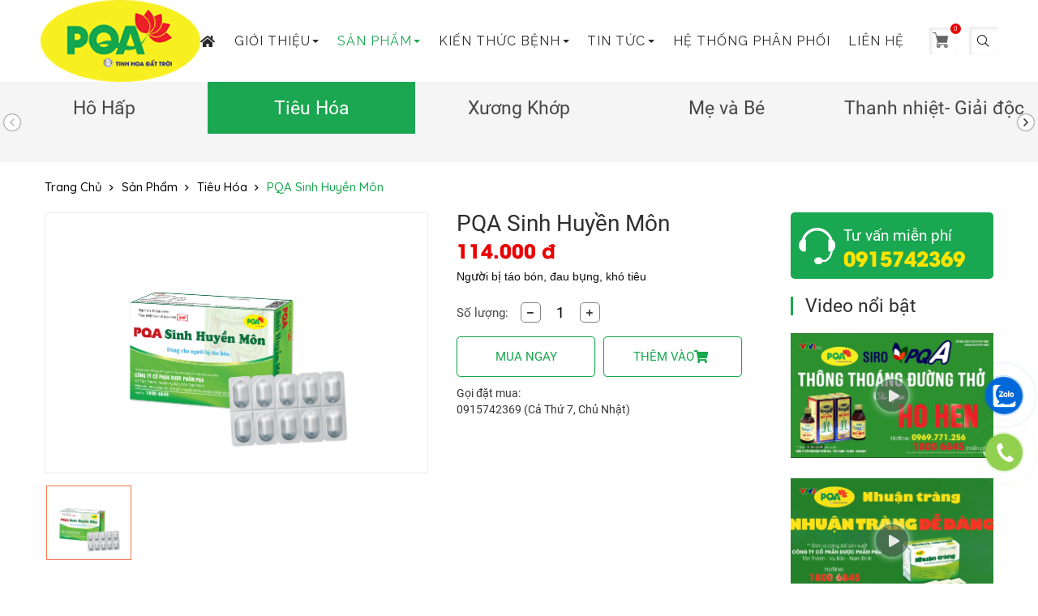

--- FILE ---
content_type: text/html; charset=UTF-8
request_url: https://pqa.net.vn/pqa-sinh-huyen-mon.html
body_size: 117266
content:
<!DOCTYPE html PUBLIC "-//W3C//DTD XHTML 1.0 Transitional//EN" "http://www.w3.org/TR/xhtml1/DTD/xhtml1-transitional.dtd">
<html xmlns="http://www.w3.org/1999/xhtml">
<!-- HTML5 shim and Respond.js IE8 support of HTML5 elements and media queries -->
<!--[if lt IE 9]>
    <script src="https://oss.maxcdn.com/libs/html5shiv/3.7.0/html5shiv.js">
    </script><script src="https://oss.maxcdn.com/libs/respond.js/1.3.0/respond.min.js"></script>
<![endif]-->
    <head>
        <title>PQA Sinh Huyền Môn</title>
        <meta http-equiv="Content-Type" content="text/html; charset=utf-8" />
        <meta http-equiv="content-language" content="vi" />
        <meta name="robots" content="noodp,index,follow" />
        <meta name="revisit-after" content="1 days" />
        <meta name="viewport" content="width=device-width, initial-scale=1.0, maximum-scale=1.0, user-scalable=no" />
        <link href="https://pqa.net.vn/favicon.ico" rel="shortcut icon" type="image/x-icon" />
        <link href="https://pqa.net.vn/favicon.ico" rel="apple-touch-icon" />
        <link href="https://pqa.net.vn/favicon.ico" rel="apple-touch-icon-precomposed" />

        <meta name="description" content="PQA Sinh Huyền Môn viên nang là dược phẩm thảo dược có tác dụng giúp nhuận tràng dùng cho người bị táo bón, đau bụng, khó tiêu." />
        <meta name="keywords" itemprop="keywords" content="PQA Sinh Huyền Môn" />
        <link rel="canonical" href="https://pqa.net.vn/pqa-sinh-huyen-mon.html" />
        <meta property="og:type" content="website" />
        <meta property="og:title" content="PQA Sinh Huyền Môn" />
        <meta property="og:description" content="PQA Sinh Huyền Môn viên nang là dược phẩm thảo dược có tác dụng giúp nhuận tràng dùng cho người bị táo bón, đau bụng, khó tiêu." />
        <meta property="og:url" content="https://pqa.net.vn/pqa-sinh-huyen-mon.html" />
        <meta property="og:image" itemprop="thumbnailUrl" content="https://pqa.net.vn/thumbs/product/2022_03/anh_sp/[630x420-cr]pqa-sinh-huyen-mon.png" />

        <link rel="preload" href="https://fonts.googleapis.com/css2?family=Montserrat:wght@100;200;300;400;500;600;700;800;900&display=swap" as="style" onload="this.onload=null;this.rel='stylesheet'">
        <noscript><link rel="stylesheet" href="https://fonts.googleapis.com/css2?family=Montserrat:wght@100;200;300;400;500;600;700;800;900&display=swap"></noscript>
        <link rel="preload" href="https://fonts.googleapis.com/css2?family=Quicksand:wght@300;400;500&display=swap" as="style" onload="this.onload=null;this.rel='stylesheet'">
        <noscript><link rel="stylesheet" href="https://fonts.googleapis.com/css2?family=Quicksand:wght@300;400;500&display=swap"></noscript>
        <link rel="preload" href="https://fonts.googleapis.com/css2?family=Raleway:wght@400;500&display=swap" as="style" onload="this.onload=null;this.rel='stylesheet'">
        <noscript><link rel="stylesheet" href="https://fonts.googleapis.com/css2?family=Raleway:wght@400;500&display=swap"></noscript>
        <link rel="preload" href="https://cdnjs.cloudflare.com/ajax/libs/material-design-iconic-font/2.2.0/css/material-design-iconic-font.min.css" as="style" onload="this.onload=null;this.rel='stylesheet'">
        <noscript><link rel="stylesheet" href="https://cdnjs.cloudflare.com/ajax/libs/material-design-iconic-font/2.2.0/css/material-design-iconic-font.min.css"></noscript>
         
        <script language="javascript" >
            var ROOT = "https://pqa.net.vn/";
            var DIR_IMAGE = "https://pqa.net.vn/resources/images/";
            var deviceType = "computer";
            var lang = "vi";
            var lang_js = new Array();
            var lang_js_mod = new Array();lang_js['reply']='Trả lời';lang_js['remaining']='Còn lại';lang_js['register_now']='Đăng ký ngay';lang_js['register_note']='(*) là thông tin bắt buộc';lang_js['register_mail']='Đăng ký';lang_js['registed']='Gửi';lang_js['regis_home']='Đăng ký bán hàng cùng Maxpro';lang_js['rate_success']='Đánh giá thành công';lang_js['rate_false']='Đánh giá không thành công';lang_js['rate_exist']='Bạn đã đánh giá sản phẩm này';lang_js['rate']='Đánh giá';lang_js['quantity']='Số lượng';lang_js['products']='sản phẩm';lang_js['qna_title']='Hỏi, đáp về sản phẩm';lang_js['product_review']='Đánh giá sản phẩm';lang_js['product_new']='Sản phẩm mới';lang_js['product_menu']='Danh mục sản phẩm';lang_js['product_highlight']='TPBVSK PQA đạt chuẩn GMP';lang_js['product_footer']='Sản phẩm kinh doanh';lang_js['product_focus']='Sản phẩm bán chạy';lang_js['product']='Sản phẩm';lang_js['price_empty']='Liên hệ';lang_js['price']='Giá';lang_js['placeholder_share_link']='Nhập địa chỉ email mà bạn muốn chia sẻ ở đây. Nhiều email được phân cách bằng dấu phẩy (,).';lang_js['placeholder_contentshare_link']='Nội dung muốn gửi';lang_js['payment']='Phương thức thanh toán';lang_js['pages']='trang';lang_js['over']='Trên';lang_js['other_question']='Câu hỏi khác';lang_js['notification']='Thông báo của tôi';lang_js['note_use_wcoin_plus']='Điểm được cộng khi mua hàng, với mã đơn hàng:';lang_js['note_use_wcoin']='Bị trừ điểm khi sử dụng mua hàng, mã đơn hàng :';lang_js['not_signin_favorite']='Vui lòng đăng nhập để thêm sản phẩm vào danh sách yêu thích';lang_js['not_available']='Sản phẩm đã hết hàng';lang_js['no_have_data']='Chưa có dữ liệu';lang_js['nguongoc']='Dược phẩm xanh- Dược liệu sạch';lang_js['news_focus']='Tin xem nhiều nhất';lang_js['news_focus_hot']='Thuốc Đông y đạt chuẩn GMP-WHO';lang_js['news_category']='Danh mục tin';lang_js['new_books']='Sách mới';lang_js['need_login']='Vui lòng đăng nhập để nhận xét';lang_js['month_12']='Tháng 12';lang_js['month_11']='Tháng 11';lang_js['month_10']='Tháng 10';lang_js['month_09']='Tháng 09';lang_js['month_08']='Tháng 08';lang_js['month_07']='Tháng 07';lang_js['month_06']='Tháng 06';lang_js['month_05']='Tháng 05';lang_js['month_04']='Tháng 04';lang_js['month_03']='Tháng 03';lang_js['month_02']='Tháng 02';lang_js['month_01']='Tháng 01';lang_js['minute']='phút';lang_js['min_price_slide']='0';lang_js['million']='Triệu';lang_js['mess_send_success']='Gửi lời mời thành công';lang_js['max_price_slide']='10000000';lang_js['max_num_file']='Hình bình luận tối đa là';lang_js['loading_']='Vui lòng đợi...';lang_js['login']='Đăng nhập';lang_js['login_now']='Đăng nhập';lang_js['list_comments']='Danh sách nhận xét';lang_js['list_answer']='Các câu trả lời';lang_js['like']='Thích';lang_js['link']='KẾT NỐI VỚI CHÚNG TÔI';lang_js['keep']='Cam kết của công ty';lang_js['latest_news']='GÓC CHIA SẺ HAY';lang_js['info_footer']='THÔNG TIN';lang_js['hour']='giờ';lang_js['increase']='Tăng';lang_js['hotline']='Hotline';lang_js['homepage']='Trang chủ';lang_js['full_name']='Họ và tên';lang_js['from']='Từ';lang_js['free']='Miễn phí';lang_js['footer_news']='Tin tức mới';lang_js['follow']='Kết nối với chúng tôi';lang_js['favorite_success_remove']='Bỏ yêu thích thành công!';lang_js['favorite_success']='Yêu thích sản phẩm thành công!';lang_js['favorite_product']='Yêu thích';lang_js['fanpage']='Facebook';lang_js['exist']='Còn lại';lang_js['error_max_favorite']='Chỉ cho phép tối đa [num] sản phẩm yêu thích !';lang_js['error_comment']='Đăng nhận xét thất bại !';lang_js['err_wcoin_expires']='Số điểm đã hết hạn sử dụng';lang_js['err_valid_input']='Không được để trống';lang_js['err_in_stock_size']='Số lượng sản phẩm không đủ!';lang_js['err_in_stock']='Số lượng sản phẩm không đủ!';lang_js['err_exists_email']='Email đã tồn tại trong hệ thống';lang_js['err_empty']='[name] không được để trống';lang_js['err_email_input']='Nhập địa chỉ email hợp lệ';lang_js['enter_phone']='Số điện thoại...';lang_js['enter_name']='Họ và tên...';lang_js['enter_email']='Mail của bạn...';lang_js['empty_basket']='Chưa có sản phẩm';lang_js['empty_anwser']='Chưa có trả lời';lang_js['emaillist_success']='Nhận thông báo thành công!';lang_js['discover']='Xem nhiều hơn';lang_js['emaillist_false']='Nhận thông báo thất bại!';lang_js['delete_success']='Xóa thành công';lang_js['delete']='Xóa';lang_js['delete_false']='Xóa thất bại. Có lỗi xảy ra';lang_js['decrease']='Giảm';lang_js['ddmmyy']='dd/mm/yy';lang_js['day']='ngày';lang_js['date_end']='Ngày kết thúc';lang_js['date_begin']='Ngày bắt đầu';lang_js['customer']='Gửi đánh giá của bạn';lang_js['currency']='đồng';lang_js['create_new_order']='Đã nhận đơn hàng mới {order_id} từ {order_name}';lang_js['copyright']='Copyright @ 2021';lang_js['copped_link']='Đã copy ! Chia sẻ link này cho bạn bè để được hưởng hoa hồng!';lang_js['copped_code']='Đã copy ! Sử dụng mã này để được giảm giá';lang_js['copped']='Đã copy !';lang_js['contact_us']='Liên Hệ 24/7';lang_js['contact_footer']='Về chúng tôi';lang_js['congnghe']='Thực hành tốt kiểm nghiệm thuốc<br/>theo tiêu chuẩn của tổ chức y tế thế giới';lang_js['company_info']='Thông tin công ty';lang_js['comment_your']='Bình luận của bạn';lang_js['comment_rate_product']='Đánh giá sản phẩm';lang_js['comment_rate']='Đánh giá & nhận xét';lang_js['comment']='Đánh giá của khách hàng';lang_js['check_order']='Kiểm tra đơn hàng';lang_js['choose_price']='Chọn mức giá';lang_js['check']='Kiểm tra';lang_js['change']='Thay đổi';lang_js['buy_now']='Mua ngay';lang_js['buy_later']='Mua sau';lang_js['btn_search']='';lang_js['brand']='Thương hiệu';lang_js['branch']='Hệ thống cửa hàng';lang_js['box_support_title']='Chăm sóc khách hàng';lang_js['box_search']='Công cụ tìm kiếm';lang_js['billion']='Tỷ';lang_js['below']='Dưới';lang_js['basket']='Giỏ hàng';lang_js['banks']='Danh sách các ngân hàng thanh toán online';lang_js['back']='Quay lại';lang_js['app']='Tải app chúng tôi';lang_js['among']='trong số';lang_js['all_qna']='Xem tất cả các câu hỏi';lang_js['aleft_title']='Thông báo';lang_js['acctive_user']='Vui lòng kiểm tra email để kích hoạt tài khoản!';lang_js['account_info']='Thông tin tài khoản';lang_js['account_footer']='TÀI KHOẢN';lang_js['account']='Tài khoản';lang_js['about_us']='Thông tin';lang_js['rest']='Còn lại';lang_js['save_later_false0']='Lưu sản phẩm thất bại. Có lỗi xảy ra';lang_js['save_later_false1']='Bạn phải đăng nhập để lưu sản phẩm mua sau';lang_js['save_later_false2']='Bãn đã lưu sản phẩm này rồi';lang_js['save_later_success']='Lưu sản phẩm thành công';lang_js['sday']='Hôm nay';lang_js['search']='';lang_js['search_btn']='Nhập địa chỉ';lang_js['search_text']='Nhập từ khóa tìm kiếm...';lang_js['second']='giây';lang_js['seeless']='Rút gọn';lang_js['seemore']='Xem thêm';lang_js['seemorecomments']='Xem thêm bình luận';lang_js['select_title']='Chọn ---';lang_js['send']='Gửi';lang_js['send_comment']='Gửi';lang_js['send_inv']='Gửi những lời mời';lang_js['service_footer']='Kiến Thức Bệnh';lang_js['share_link_mail']='Gửi email bạn muốn chia sẻ';lang_js['signin_false']='Vui lòng đăng nhập';lang_js['slogan']='Chào mừng bạn đến với chúng tôi';lang_js['smonth']='Tháng nay';lang_js['smonthlast']='Tháng trước';lang_js['social_box_title']='Chat với chúng tôi';lang_js['sonline']='Online';lang_js['spam_comment']='Bạn nhận xét quá nhanh ! vui lòng thử lại sau.';lang_js['store_system']='Hệ thống cửa hàng của công ty';lang_js['stotal']='Tổng truy cập';lang_js['subscribe']='Đăng ký nhận tin';lang_js['success_comment']='Đăng nhận xét thành công, đợi phê duyệt';lang_js['success_use_wcoin']='Sử dụng điểm thành công';lang_js['sweek']='Tuần nây';lang_js['sweeklast']='Tuần trước';lang_js['syear']='Năm nay';lang_js['syearlast']='Năm trước';lang_js['syesterday']='Hôm qua';lang_js['text_order']='Mã đơn hàng hoặc điện thoại';lang_js['text_phone']='Nhập điện thoại hoặc email';lang_js['text_register_mail']='';lang_js['text_search']='Từ khóa';lang_js['thanhtuu']='Thực  hành tốt sản xuất thuốc<br/> theo tiêu chuẩn của tổ chức y tế thế giới';lang_js['thousand']='Ngàn';lang_js['ticker_promo_title']='Khuyến mãi';lang_js['time']='(Cả Thứ 7, Chủ Nhật)';lang_js['title_deal']='Tạo tài khoản';lang_js['title_register_top']='Đăng ký nhận tin';lang_js['update_false']='Cập nhật thất bại';lang_js['update_success']='Cập nhật thành công';lang_js['verification']='Mã bảo mật';lang_js['wcoin_not_enough']='Số điểm không đủ';lang_js['your_answer']='Hãy nhập câu trả lời của bạn';lang_js['your_comments']='Viết bình luận của bạn ở đây';lang_js['your_question']='Hãy đặt câu hỏi liên quan đến sản phẩm...';lang_js['zoomout']='Thu nhỏ';lang_js['baithuoc']='Dược liệu bài thuốc';lang_js_mod['product'] = new Array();lang_js_mod['product']['3_star']='Tạm được - 3 sao';lang_js_mod['product']['complete_add_cart']='Đặt hàng thành công';lang_js_mod['product']['quantity']='Số lượng';lang_js_mod['product']['provisional']='Tạm tính';lang_js_mod['product']['province']='Tỉnh/ Thành phố';lang_js_mod['product']['promotional_code_note']='Vui lòng điền mã code giảm giá (Nếu có) vào ô bên dưới và click Áp dụng';lang_js_mod['product']['promotional_code_label']='Nhập mã của bạn';lang_js_mod['product']['promotional_code']='Mã giảm giá/Phiếu mua hàng';lang_js_mod['product']['promotional']='Mã giảm giá';lang_js_mod['product']['promotion_success']='Áp dụng giảm giá thành công';lang_js_mod['product']['promotion_end']='Giờ vàng ngày hôm nay đã kết thúc<br/>Mong quý khách vui lòng quay lại vào giờ vàng ngày mai';lang_js_mod['product']['promotion']='Khuyến mãi';lang_js_mod['product']['products']='sản phẩm';lang_js_mod['product']['products_incart']='Sản phẩm trong giỏ hàng';lang_js_mod['product']['product_review']='đánh giá sản phẩm';lang_js_mod['product']['product_note']='';lang_js_mod['product']['product_out_stock']='Sản phẩm [title] đã hết hàng';lang_js_mod['product']['product_group']='Danh mục';lang_js_mod['product']['print_order_detail']='In đơn hàng';lang_js_mod['product']['product']='Sản phẩm';lang_js_mod['product']['print']='In';lang_js_mod['product']['price_saving']='Tiết kiệm';lang_js_mod['product']['price_no_login']='Đăng nhập để xem giá';lang_js_mod['product']['price_market']='Giá thị trường';lang_js_mod['product']['price_desc']='Giá giảm dần';lang_js_mod['product']['price_buy']='Giá';lang_js_mod['product']['price_asc']='Giá tăng dần';lang_js_mod['product']['price']='Giá gốc';lang_js_mod['product']['please_login']='Vui lòng <b>Đăng nhập</b> để sử dụng điểm tích lũy';lang_js_mod['product']['phone']='Điện thoại';lang_js_mod['product']['payment_orderbuy']='Thanh toán';lang_js_mod['product']['out_of_stock']='đã hết hàng';lang_js_mod['product']['other_product']='Sản phẩm cùng loại';lang_js_mod['product']['other_address']='Bạn muốn giao hàng đến địa chỉ khác?';lang_js_mod['product']['orther_price']='Mức giá';lang_js_mod['product']['ordering_shipping']='Phương thức giao hàng';lang_js_mod['product']['ordering_method']='Phương thức thanh toán';lang_js_mod['product']['ordering_complete']='Hoàn tất đơn hàng';lang_js_mod['product']['ordering_address']='Thông tin đặt hàng';lang_js_mod['product']['order_method_title']='Bạn có thể chọn một trong các hình thức thanh toán sau';lang_js_mod['product']['order_info']='Thông tin đơn hàng';lang_js_mod['product']['order_address_note']='Chọn địa chỉ giao hàng có sẵn bên dưới:';lang_js_mod['product']['order_address_new']='Thêm địa chỉ giao hàng mới';lang_js_mod['product']['order_address_edit']='Cập nhật địa chỉ giao hàng';lang_js_mod['product']['order_address']='Địa chỉ giao hàng';lang_js_mod['product']['order']='Đơn hàng';lang_js_mod['product']['option_title']='Tiêu đề';lang_js_mod['product']['option_style']='Hình dạng';lang_js_mod['product']['option_size']='Kích thước';lang_js_mod['product']['option_material']='Chất liệu';lang_js_mod['product']['option_color']='Màu sắc';lang_js_mod['product']['num_product']='Hiển thị <span>{num}</span> sản phẩm';lang_js_mod['product']['notification_product']='Nhận thông báo khi sản phẩm có lại <i>(trường hợp khi hết hàng)</i>:';lang_js_mod['product']['not_rated']='Không đánh giá';lang_js_mod['product']['no_have_item']='Chưa có dữ liệu';lang_js_mod['product']['news']='Tin tức liên quan';lang_js_mod['product']['new_product']='Mới nhất';lang_js_mod['product']['need_login_comment']='Đăng nhập để gửi đánh giá.';lang_js_mod['product']['need_login']='Đăng nhập để sử dụng chức năng này.';lang_js_mod['product']['more_nature']='Xem thêm tính năng khác';lang_js_mod['product']['more']='Xem thêm';lang_js_mod['product']['mod_title']='Tất cả sản phẩm';lang_js_mod['product']['menu_title']='Danh mục';lang_js_mod['product']['login_benefit']='Đăng nhập để theo dõi đơn hàng, lưu danh sách sản phẩm yêu thích, nhận nhiều ưu đãi hấp dẫn.';lang_js_mod['product']['login']='Đăng nhập';lang_js_mod['product']['list']='Ngang';lang_js_mod['product']['less']='Thu gọn';lang_js_mod['product']['limited_quantity']='Số lượng giới hạn';lang_js_mod['product']['invoice']='Yêu cầu xuất hóa đơn đỏ cho đơn đặt hàng này';lang_js_mod['product']['input_text_info']='Vui lòng nhập đầy đủ thông tin yêu cầu.';lang_js_mod['product']['hot_product']='QUÀ TẶNG';lang_js_mod['product']['guarantee']='Bảo hành';lang_js_mod['product']['grid']='Dọc';lang_js_mod['product']['general']='Thông tin chung';lang_js_mod['product']['gift']='Quà tặng';lang_js_mod['product']['full_name']='Họ và tên';lang_js_mod['product']['freeship']='FREESHIP';lang_js_mod['product']['form_signup_title']='Khách hàng mới - Thông tin cá nhân';lang_js_mod['product']['form_signin_title']='Khách hàng mới / Đăng nhập';lang_js_mod['product']['filter_title_sm']='Bộ lọc';lang_js_mod['product']['filter_title']='Bộ lọc';lang_js_mod['product']['filter']='Lọc theo';lang_js_mod['product']['facebook_commtent']='BÌNH LUẬN CỦA BẠN';lang_js_mod['product']['error_order']='Không tìm thấy đơn hàng.';lang_js_mod['product']['error_notification1']='Nhận thông báo sản phẩm thất bại.';lang_js_mod['product']['error_notification']='Đã nhận thông báo sản phẩm này rồi.';lang_js_mod['product']['error_comment']='Đăng bình luận thất bại';lang_js_mod['product']['err_promotion_wrong']='Mã giảm giá không đúng';lang_js_mod['product']['err_promotion_user']='Mã giảm giá không phải của bạn';lang_js_mod['product']['err_promotion_timeover']='Mã khuyến mãi này đã hết hạn';lang_js_mod['product']['err_promotion_product']='Sản phẩm được áp dụng mã này không có trong giỏ hàng';lang_js_mod['product']['err_promotion_numover']='Mã khuyến mãi này đã hết lượt sử dụng';lang_js_mod['product']['err_promotion_notyet_timetouse']='Mã này chưa đến thời gian sử dụng';lang_js_mod['product']['err_promotion_min_cart']='Đơn hàng phải lơn hơn {min_cart} mới có thể sử dụng được mã khuyến mãi';lang_js_mod['product']['err_promotion_max_use']='Mã giảm giá đã hết lần sử dụng';lang_js_mod['product']['err_promotion_date_end']='Mã giảm giá hết hạn';lang_js_mod['product']['err_gift_voucher_no_amount']='voucher đã hết tiền';lang_js_mod['product']['err_gift_voucher_date_end']='voucher đã hết hạn';lang_js_mod['product']['eror_order_address']='Vui lòng nhập địa chỉ nhận hàng';lang_js_mod['product']['enter_code']='Nhập mã xác nhận';lang_js_mod['product']['end']='đã kết thúc';lang_js_mod['product']['email']='Email';lang_js_mod['product']['edit']='Sửa';lang_js_mod['product']['district']='Quận/ Huyện';lang_js_mod['product']['discounts_wcoin_mail']='Giảm giá dùng điểm tích lũy';lang_js_mod['product']['discounts_wcoin']='Giảm giá bằng điểm';lang_js_mod['product']['description']='Mô tả';lang_js_mod['product']['delivery']='Vận chuyển';lang_js_mod['product']['delivery_address']='Thông tin nhận hàng';lang_js_mod['product']['delete_all']='Xóa tất cả';lang_js_mod['product']['delete']='Xóa';lang_js_mod['product']['default_sort']='Mặc định';lang_js_mod['product']['default_address']='Sử dụng địa chỉ này làm mặc định.';lang_js_mod['product']['default']='Mặc định';lang_js_mod['product']['date_update']='Cập nhật';lang_js_mod['product']['current_model']='Bạn đang xem phiên bản';lang_js_mod['product']['contact']='Liên hệ';lang_js_mod['product']['confirm_address']='Giao đến địa chỉ này';lang_js_mod['product']['confirm']='Xác nhận';lang_js_mod['product']['completed_event']='Chương trình đã kết thúc';lang_js_mod['product']['complete']='Hoàn tất';lang_js_mod['product']['company_name']='Tên công ty';lang_js_mod['product']['comment']='Bình luận';lang_js_mod['product']['comment_rate']='Khách hàng nhận xét';lang_js_mod['product']['col_total']='Tổng tiền';lang_js_mod['product']['col_title']='Sản phẩm';lang_js_mod['product']['col_size']='Size';lang_js_mod['product']['col_quantity']='Số lượng';lang_js_mod['product']['col_price']='Giá';lang_js_mod['product']['col_picture']='Hình ảnh';lang_js_mod['product']['col_delete']='Xóa';lang_js_mod['product']['col_color']='Màu sắc';lang_js_mod['product']['col_code_pic']='Mã hình';lang_js_mod['product']['col_cart_later']='Mua sau';lang_js_mod['product']['clear_nature']='Bỏ tất cả lựa chọn';lang_js_mod['product']['choose_ordering_shipping']='Chọn gói giao hàng';lang_js_mod['product']['choose_ordering_method']='Chọn phương thức thanh toán';lang_js_mod['product']['choose_gift']='Chọn quà tặng (ấn vào hình để chọn)';lang_js_mod['product']['choose_as_option']='choose as option ...';lang_js_mod['product']['cart_total']='TỔNG GIỎ HÀNG';lang_js_mod['product']['cart_payment']='TỔNG TIỀN';lang_js_mod['product']['cart_empty']='Giỏ hàng chưa có sản phẩm nào';lang_js_mod['product']['cart']='Giỏ hàng';lang_js_mod['product']['cancel']='Hủy';lang_js_mod['product']['btnsort']='Lọc';lang_js_mod['product']['call_order']='Gọi đặt mua';lang_js_mod['product']['btnclear']='Bỏ tất cả lựa chọn';lang_js_mod['product']['btn_use_code']='Áp dụng ngay';lang_js_mod['product']['btn_update']='Cập nhật';lang_js_mod['product']['btn_submit']='Xác nhận';lang_js_mod['product']['btn_skip_login']='Skip login';lang_js_mod['product']['btn_payment_ok']='Tiến hành đặt hàng';lang_js_mod['product']['btn_payment']='Thanh toán';lang_js_mod['product']['btn_order_now']='Đặt hàng ngay';lang_js_mod['product']['btn_detail']='Chi tiết';lang_js_mod['product']['btn_complete_ok_end']='Hoàn tất đặt hàng';lang_js_mod['product']['btn_complete_ok']='Đặt mua';lang_js_mod['product']['btn_complete']='Hoàn tất';lang_js_mod['product']['btn_buy_more']='Tiếp tục xem sản phẩm';lang_js_mod['product']['btn_add_cart_now']='Mua ngay';lang_js_mod['product']['btn_add_cart']='Thêm vào';lang_js_mod['product']['btn_add_cart_more']='Giao hàng tận nơi hoặc nhận tại cửa hàng';lang_js_mod['product']['brand']='Thương hiệu';lang_js_mod['product']['arr_group_nature']='Tính năng';lang_js_mod['product']['apply']='Áp dụng';lang_js_mod['product']['address']='Địa chỉ';lang_js_mod['product']['add_other_address']='Thêm địa chỉ giao hàng mới';lang_js_mod['product']['add_cart_success']='Thêm vào giỏ hàng thành công';lang_js_mod['product']['add_cart_false']='Không thể thêm vào giỏ hàng';lang_js_mod['product']['add_address']='Thêm địa chỉ';lang_js_mod['product']['5_star']='Tuyệt vời - 5 sao';lang_js_mod['product']['4_star']='Tốt đây - 4 sao';lang_js_mod['product']['2_star']='Để xem lại - 2 sao';lang_js_mod['product']['1_star']='Không tốt - 1 sao';lang_js_mod['product']['rate']='Đánh giá';lang_js_mod['product']['rating']='Đánh giá';lang_js_mod['product']['remaining_quantity_product']='Số lượng còn lại của sản phẩm là';lang_js_mod['product']['request_more']='Yêu cầu khác';lang_js_mod['product']['rest']='Còn lại';lang_js_mod['product']['review']='đánh giá';lang_js_mod['product']['same_address']='Giống địa chỉ đặt hàng';lang_js_mod['product']['save_method']='Giảm giá khi thanh toán ATM';lang_js_mod['product']['save_wcoin']='Giảm giá với điểm tích lũy';lang_js_mod['product']['search_price']='Lọc giá';lang_js_mod['product']['select']='Chọn';lang_js_mod['product']['send']='Gửi';lang_js_mod['product']['series']='ID';lang_js_mod['product']['server_promo']='Dịch vụ và khuyến mãi';lang_js_mod['product']['share']='Chia sẻ';lang_js_mod['product']['shipping_address']='Địa chỉ';lang_js_mod['product']['signup_new']='ĐĂNG KÍ NGAY';lang_js_mod['product']['skip_login']='Nếu muốn đặt hàng không cần <b>ĐĂNG NHẬP</b> ấn vào nút <b>Tiếp tục</b> ở bên dưới.';lang_js_mod['product']['sku']='SKU';lang_js_mod['product']['social']='Chia sẻ mạng xã hội';lang_js_mod['product']['sort_by']='Sắp xếp:';lang_js_mod['product']['sort_trademark']='Lọc theo thương hiệu';lang_js_mod['product']['spam_comment']='Bạn bình luận quá nhanh ! vui lòng thử lại sau.';lang_js_mod['product']['specifications']='Thông số kỹ thuật';lang_js_mod['product']['status_stock']='Tình trạng';lang_js_mod['product']['status_stock0']='<i></i> Hết hàng';lang_js_mod['product']['status_stock1']='<i></i> Còn hàng';lang_js_mod['product']['stock_desc']='Bán chạy';lang_js_mod['product']['success_comment']='Đăng bình luận thành công.';lang_js_mod['product']['success_notification']='Nhận thông báo sản phẩm thành công.';lang_js_mod['product']['success_order']='Tìm thấy đơn hàng.';lang_js_mod['product']['tags']='Tags';lang_js_mod['product']['tax_code']='Mã số thuế';lang_js_mod['product']['text_address']='Nhập địa chỉ';lang_js_mod['product']['text_complete_order']='Hoàn tất đơn hàng';lang_js_mod['product']['text_email']='Nhập email';lang_js_mod['product']['text_full_name']='Nhập họ và tên';lang_js_mod['product']['text_note']='(Khách hàng xem hàng trước khi nhận)';lang_js_mod['product']['text_ok']='Áp dụng ngay';lang_js_mod['product']['text_pay']='Tiếp tục thanh toán';lang_js_mod['product']['text_phone']='Nhập điện thoại';lang_js_mod['product']['title_asc']='Tên: A-Z';lang_js_mod['product']['title_desc']='Tên: Z-A';lang_js_mod['product']['total']='Tổng cộng';lang_js_mod['product']['total_news']='Hiển thị {num} trong {total} kết quả';lang_js_mod['product']['total_product']='Tổng cộng {num} sản phẩm';lang_js_mod['product']['trademark']='Nhà sản xuất';lang_js_mod['product']['transport_fee']='Phí vận chuyển';lang_js_mod['product']['verification']='Mã xác nhận';lang_js_mod['product']['view']='Lượt xem';lang_js_mod['product']['view_by']='Ưu tiên xem';lang_js_mod['product']['view_detail']='Xem chi tiết tại tây';lang_js_mod['product']['view_detail_promotion']='Xem chi tiết khuyến mãi';lang_js_mod['product']['view_more']='Xem ngay';lang_js_mod['product']['view12']='12 SP/Trang';lang_js_mod['product']['view16']='16 SP/Trang';lang_js_mod['product']['view32']='32 SP/Trang';lang_js_mod['product']['views_as']='Xem';lang_js_mod['product']['ward']='Phường/ Xã';lang_js_mod['product']['watched_product']='Sản phẩm đã xem';lang_js_mod['product']['wcoin_code_label']='Nhập điểm';lang_js_mod['product']['wcoin_expected']='Điểm tích lũy dự kiến :';lang_js_mod['product']['wcoin_have']='Điểm hiện tại';lang_js_mod['product']['wcoin_note']='Vui lòng điển số điểm để giảm giá vào ô bên dưới và click xác nhận';lang_js_mod['product']['wcoin_proportion']='Tỷ lệ 1 điểm =';lang_js_mod['product']['your_comments']='Ý kiến của bạn (vui lòng gõ Tiếng Việt có dấu)';lang_js_mod['product']['content']='Nội dung';lang_js_mod['video'] = new Array();lang_js_mod['video']['other_qae']='Video liên quan';lang_js_mod['video']['no_have_item']='Chưa có dữ liệu';lang_js_mod['video']['mod_title']='Video';lang_js_mod['video']['menu_title']='Video nổi bật';lang_js_mod['video']['form_agent']='Đăng ký làm đại lý';lang_js_mod['video']['comments_title']='Bình luận';lang_js_mod['video']['comments']='Bình luận';lang_js_mod['video']['print']='In trang';lang_js_mod['video']['send_email']='Gởi bạn bè';lang_js_mod['video']['view_detail']='Chi tiết';
        </script>

        <style>/* 10:02:49 22/12/2023 */*:root{--blue:#007bff;--indigo:#6610f2;--purple:#6f42c1;--pink:#e83e8c;--red:#dc3545;--orange:#fd7e14;--yellow:#ffc107;--green:#28a745;--teal:#20c997;--cyan:#17a2b8;--white:#fff;--gray:#6c757d;--gray-dark:#343a40;--primary:#007bff;--secondary:#6c757d;--success:#28a745;--info:#17a2b8;--warning:#ffc107;--danger:#dc3545;--light:#f8f9fa;--dark:#343a40;--breakpoint-xs:0;--breakpoint-sm:576px;--breakpoint-md:768px;--breakpoint-lg:992px;--breakpoint-xl:1200px;--font-family-sans-serif:-apple-system,BlinkMacSystemFont,"Segoe UI",Roboto,"Helvetica Neue",Arial,sans-serif,"Apple Color Emoji","Segoe UI Emoji","Segoe UI Symbol","Noto Color Emoji";--font-family-monospace:SFMono-Regular,Menlo,Monaco,Consolas,"Liberation Mono","Courier New",monospace}*,::after,::before{box-sizing:border-box}html{font-family:sans-serif;line-height:1.15;-webkit-text-size-adjust:100%;-ms-text-size-adjust:100%;-ms-overflow-style:scrollbar;-webkit-tap-highlight-color:transparent}@-ms-viewport{width:device-width}article,aside,figcaption,figure,footer,header,hgroup,main,nav,section{display:block}body{margin:0;font-family:-apple-system,BlinkMacSystemFont,"Segoe UI",Roboto,"Helvetica Neue",Arial,sans-serif,"Apple Color Emoji","Segoe UI Emoji","Segoe UI Symbol","Noto Color Emoji";font-size:1rem;font-weight:400;line-height:1.5;color:#212529;text-align:left;background-color:#fff}[tabindex="-1"]:focus{outline:0!important}hr{box-sizing:content-box;height:0;overflow:visible}h1,h2,h3,h4,h5,h6{margin-top:0;margin-bottom:.5rem}p{margin-top:0;margin-bottom:1rem}abbr[data-original-title],abbr[title]{text-decoration:underline;-webkit-text-decoration:underline dotted;text-decoration:underline dotted;cursor:help;border-bottom:0}address{margin-bottom:1rem;font-style:normal;line-height:inherit}dl,ol,ul{margin-top:0;margin-bottom:1rem}ol ol,ol ul,ul ol,ul ul{margin-bottom:0}dt{font-weight:700}dd{margin-bottom:.5rem;margin-left:0}blockquote{margin:0 0 1rem}dfn{font-style:italic}b,strong{font-weight:bolder}small{font-size:80%}sub,sup{position:relative;font-size:75%;line-height:0;vertical-align:baseline}sub{bottom:-.25em}sup{top:-.5em}a{color:#007bff;text-decoration:none;background-color:transparent;-webkit-text-decoration-skip:objects}a:hover{color:#0056b3;text-decoration:underline}a:not([href]):not([tabindex]){color:inherit;text-decoration:none}a:not([href]):not([tabindex]):focus,a:not([href]):not([tabindex]):hover{color:inherit;text-decoration:none}a:not([href]):not([tabindex]):focus{outline:0}code,kbd,pre,samp{font-family:SFMono-Regular,Menlo,Monaco,Consolas,"Liberation Mono","Courier New",monospace;font-size:1em}pre{margin-top:0;margin-bottom:1rem;overflow:auto;-ms-overflow-style:scrollbar}figure{margin:0 0 1rem}img{vertical-align:middle;border-style:none}svg{overflow:hidden;vertical-align:middle}table{border-collapse:collapse}caption{padding-top:.75rem;padding-bottom:.75rem;color:#6c757d;text-align:left;caption-side:bottom}th{text-align:inherit}label{display:inline-block;margin-bottom:.5rem}button{border-radius:0}button:focus{outline:1px dotted;outline:5px auto -webkit-focus-ring-color}button,input,optgroup,select,textarea{margin:0;font-family:inherit;font-size:inherit;line-height:inherit}button,input{overflow:visible}button,select{text-transform:none}[type=reset],[type=submit],button,html [type=button]{-webkit-appearance:button}[type=button]::-moz-focus-inner,[type=reset]::-moz-focus-inner,[type=submit]::-moz-focus-inner,button::-moz-focus-inner{padding:0;border-style:none}input[type=checkbox],input[type=radio]{box-sizing:border-box;padding:0}input[type=date],input[type=datetime-local],input[type=month],input[type=time]{-webkit-appearance:listbox}textarea{overflow:auto;resize:vertical}fieldset{min-width:0;padding:0;margin:0;border:0}legend{display:block;width:100%;max-width:100%;padding:0;margin-bottom:.5rem;font-size:1.5rem;line-height:inherit;color:inherit;white-space:normal}progress{vertical-align:baseline}[type=number]::-webkit-inner-spin-button,[type=number]::-webkit-outer-spin-button{height:auto}[type=search]{outline-offset:-2px;-webkit-appearance:none}[type=search]::-webkit-search-cancel-button,[type=search]::-webkit-search-decoration{-webkit-appearance:none}::-webkit-file-upload-button{font:inherit;-webkit-appearance:button}output{display:inline-block}summary{display:list-item;cursor:pointer}template{display:none}[hidden]{display:none!important}.h1,.h2,.h3,.h4,.h5,.h6,h1,h2,h3,h4,h5,h6{margin-bottom:.5rem;font-family:inherit;font-weight:500;line-height:1.2;color:inherit}.h1,h1{font-size:2.5rem}.h2,h2{font-size:2rem}.h3,h3{font-size:1.75rem}.h4,h4{font-size:1.5rem}.h5,h5{font-size:1.25rem}.h6,h6{font-size:1rem}.lead{font-size:1.25rem;font-weight:300}.display-1{font-size:6rem;font-weight:300;line-height:1.2}.display-2{font-size:5.5rem;font-weight:300;line-height:1.2}.display-3{font-size:4.5rem;font-weight:300;line-height:1.2}.display-4{font-size:3.5rem;font-weight:300;line-height:1.2}hr{margin-top:1rem;margin-bottom:1rem;border:0;border-top:1px solid rgba(0,0,0,.1)}.small,small{font-size:80%;font-weight:400}.mark,mark{padding:.2em;background-color:#fcf8e3}.list-unstyled{padding-left:0;list-style:none}.list-inline{padding-left:0;list-style:none}.list-inline-item{display:inline-block}.list-inline-item:not(:last-child){margin-right:.5rem}.initialism{font-size:90%;text-transform:uppercase}.blockquote{margin-bottom:1rem;font-size:1.25rem}.blockquote-footer{display:block;font-size:80%;color:#6c757d}.blockquote-footer::before{content:"\2014 \00A0"}.img-fluid{max-width:100%;height:auto}.img-thumbnail{padding:.25rem;background-color:#fff;border:1px solid #dee2e6;border-radius:.25rem;max-width:100%;height:auto}.figure{display:inline-block}.figure-img{margin-bottom:.5rem;line-height:1}.figure-caption{font-size:90%;color:#6c757d}code{font-size:87.5%;color:#e83e8c;word-break:break-word}a>code{color:inherit}kbd{padding:.2rem .4rem;font-size:87.5%;color:#fff;background-color:#212529;border-radius:.2rem}kbd kbd{padding:0;font-size:100%;font-weight:700}pre{display:block;font-size:87.5%;color:#212529}pre code{font-size:inherit;color:inherit;word-break:normal}.pre-scrollable{max-height:340px;overflow-y:scroll}.container{width:100%;padding-right:15px;padding-left:15px;margin-right:auto;margin-left:auto}@media (min-width:576px){.container{max-width:540px}}@media (min-width:768px){.container{max-width:720px}}@media (min-width:992px){.container{max-width:960px}}@media (min-width:1200px){.container{max-width:1140px}}.container-fluid{width:100%;padding-right:15px;padding-left:15px;margin-right:auto;margin-left:auto}.row{display:-ms-flexbox;display:flex;-ms-flex-wrap:wrap;flex-wrap:wrap;margin-right:-15px;margin-left:-15px}.no-gutters{margin-right:0;margin-left:0}.no-gutters>.col,.no-gutters>[class*=col-]{padding-right:0;padding-left:0}.col,.col-1,.col-10,.col-11,.col-12,.col-2,.col-3,.col-4,.col-5,.col-6,.col-7,.col-8,.col-9,.col-auto,.col-lg,.col-lg-1,.col-lg-10,.col-lg-11,.col-lg-12,.col-lg-2,.col-lg-3,.col-lg-4,.col-lg-5,.col-lg-6,.col-lg-7,.col-lg-8,.col-lg-9,.col-lg-auto,.col-md,.col-md-1,.col-md-10,.col-md-11,.col-md-12,.col-md-2,.col-md-3,.col-md-4,.col-md-5,.col-md-6,.col-md-7,.col-md-8,.col-md-9,.col-md-auto,.col-sm,.col-sm-1,.col-sm-10,.col-sm-11,.col-sm-12,.col-sm-2,.col-sm-3,.col-sm-4,.col-sm-5,.col-sm-6,.col-sm-7,.col-sm-8,.col-sm-9,.col-sm-auto,.col-xl,.col-xl-1,.col-xl-10,.col-xl-11,.col-xl-12,.col-xl-2,.col-xl-3,.col-xl-4,.col-xl-5,.col-xl-6,.col-xl-7,.col-xl-8,.col-xl-9,.col-xl-auto{position:relative;width:100%;min-height:1px;padding-right:15px;padding-left:15px}.col{-ms-flex-preferred-size:0;flex-basis:0;-ms-flex-positive:1;flex-grow:1;max-width:100%}.col-auto{-ms-flex:0 0 auto;flex:0 0 auto;width:auto;max-width:none}.col-1{-ms-flex:0 0 8.333333%;flex:0 0 8.333333%;max-width:8.333333%}.col-2{-ms-flex:0 0 16.666667%;flex:0 0 16.666667%;max-width:16.666667%}.col-3{-ms-flex:0 0 25%;flex:0 0 25%;max-width:25%}.col-4{-ms-flex:0 0 33.333333%;flex:0 0 33.333333%;max-width:33.333333%}.col-5{-ms-flex:0 0 41.666667%;flex:0 0 41.666667%;max-width:41.666667%}.col-6{-ms-flex:0 0 50%;flex:0 0 50%;max-width:50%}.col-7{-ms-flex:0 0 58.333333%;flex:0 0 58.333333%;max-width:58.333333%}.col-8{-ms-flex:0 0 66.666667%;flex:0 0 66.666667%;max-width:66.666667%}.col-9{-ms-flex:0 0 75%;flex:0 0 75%;max-width:75%}.col-10{-ms-flex:0 0 83.333333%;flex:0 0 83.333333%;max-width:83.333333%}.col-11{-ms-flex:0 0 91.666667%;flex:0 0 91.666667%;max-width:91.666667%}.col-12{-ms-flex:0 0 100%;flex:0 0 100%;max-width:100%}.order-first{-ms-flex-order:-1;order:-1}.order-last{-ms-flex-order:13;order:13}.order-0{-ms-flex-order:0;order:0}.order-1{-ms-flex-order:1;order:1}.order-2{-ms-flex-order:2;order:2}.order-3{-ms-flex-order:3;order:3}.order-4{-ms-flex-order:4;order:4}.order-5{-ms-flex-order:5;order:5}.order-6{-ms-flex-order:6;order:6}.order-7{-ms-flex-order:7;order:7}.order-8{-ms-flex-order:8;order:8}.order-9{-ms-flex-order:9;order:9}.order-10{-ms-flex-order:10;order:10}.order-11{-ms-flex-order:11;order:11}.order-12{-ms-flex-order:12;order:12}.offset-1{margin-left:8.333333%}.offset-2{margin-left:16.666667%}.offset-3{margin-left:25%}.offset-4{margin-left:33.333333%}.offset-5{margin-left:41.666667%}.offset-6{margin-left:50%}.offset-7{margin-left:58.333333%}.offset-8{margin-left:66.666667%}.offset-9{margin-left:75%}.offset-10{margin-left:83.333333%}.offset-11{margin-left:91.666667%}@media (min-width:576px){.col-sm{-ms-flex-preferred-size:0;flex-basis:0;-ms-flex-positive:1;flex-grow:1;max-width:100%}.col-sm-auto{-ms-flex:0 0 auto;flex:0 0 auto;width:auto;max-width:none}.col-sm-1{-ms-flex:0 0 8.333333%;flex:0 0 8.333333%;max-width:8.333333%}.col-sm-2{-ms-flex:0 0 16.666667%;flex:0 0 16.666667%;max-width:16.666667%}.col-sm-3{-ms-flex:0 0 25%;flex:0 0 25%;max-width:25%}.col-sm-4{-ms-flex:0 0 33.333333%;flex:0 0 33.333333%;max-width:33.333333%}.col-sm-5{-ms-flex:0 0 41.666667%;flex:0 0 41.666667%;max-width:41.666667%}.col-sm-6{-ms-flex:0 0 50%;flex:0 0 50%;max-width:50%}.col-sm-7{-ms-flex:0 0 58.333333%;flex:0 0 58.333333%;max-width:58.333333%}.col-sm-8{-ms-flex:0 0 66.666667%;flex:0 0 66.666667%;max-width:66.666667%}.col-sm-9{-ms-flex:0 0 75%;flex:0 0 75%;max-width:75%}.col-sm-10{-ms-flex:0 0 83.333333%;flex:0 0 83.333333%;max-width:83.333333%}.col-sm-11{-ms-flex:0 0 91.666667%;flex:0 0 91.666667%;max-width:91.666667%}.col-sm-12{-ms-flex:0 0 100%;flex:0 0 100%;max-width:100%}.order-sm-first{-ms-flex-order:-1;order:-1}.order-sm-last{-ms-flex-order:13;order:13}.order-sm-0{-ms-flex-order:0;order:0}.order-sm-1{-ms-flex-order:1;order:1}.order-sm-2{-ms-flex-order:2;order:2}.order-sm-3{-ms-flex-order:3;order:3}.order-sm-4{-ms-flex-order:4;order:4}.order-sm-5{-ms-flex-order:5;order:5}.order-sm-6{-ms-flex-order:6;order:6}.order-sm-7{-ms-flex-order:7;order:7}.order-sm-8{-ms-flex-order:8;order:8}.order-sm-9{-ms-flex-order:9;order:9}.order-sm-10{-ms-flex-order:10;order:10}.order-sm-11{-ms-flex-order:11;order:11}.order-sm-12{-ms-flex-order:12;order:12}.offset-sm-0{margin-left:0}.offset-sm-1{margin-left:8.333333%}.offset-sm-2{margin-left:16.666667%}.offset-sm-3{margin-left:25%}.offset-sm-4{margin-left:33.333333%}.offset-sm-5{margin-left:41.666667%}.offset-sm-6{margin-left:50%}.offset-sm-7{margin-left:58.333333%}.offset-sm-8{margin-left:66.666667%}.offset-sm-9{margin-left:75%}.offset-sm-10{margin-left:83.333333%}.offset-sm-11{margin-left:91.666667%}}@media (min-width:768px){.col-md{-ms-flex-preferred-size:0;flex-basis:0;-ms-flex-positive:1;flex-grow:1;max-width:100%}.col-md-auto{-ms-flex:0 0 auto;flex:0 0 auto;width:auto;max-width:none}.col-md-1{-ms-flex:0 0 8.333333%;flex:0 0 8.333333%;max-width:8.333333%}.col-md-2{-ms-flex:0 0 16.666667%;flex:0 0 16.666667%;max-width:16.666667%}.col-md-3{-ms-flex:0 0 25%;flex:0 0 25%;max-width:25%}.col-md-4{-ms-flex:0 0 33.333333%;flex:0 0 33.333333%;max-width:33.333333%}.col-md-5{-ms-flex:0 0 41.666667%;flex:0 0 41.666667%;max-width:41.666667%}.col-md-6{-ms-flex:0 0 50%;flex:0 0 50%;max-width:50%}.col-md-7{-ms-flex:0 0 58.333333%;flex:0 0 58.333333%;max-width:58.333333%}.col-md-8{-ms-flex:0 0 66.666667%;flex:0 0 66.666667%;max-width:66.666667%}.col-md-9{-ms-flex:0 0 75%;flex:0 0 75%;max-width:75%}.col-md-10{-ms-flex:0 0 83.333333%;flex:0 0 83.333333%;max-width:83.333333%}.col-md-11{-ms-flex:0 0 91.666667%;flex:0 0 91.666667%;max-width:91.666667%}.col-md-12{-ms-flex:0 0 100%;flex:0 0 100%;max-width:100%}.order-md-first{-ms-flex-order:-1;order:-1}.order-md-last{-ms-flex-order:13;order:13}.order-md-0{-ms-flex-order:0;order:0}.order-md-1{-ms-flex-order:1;order:1}.order-md-2{-ms-flex-order:2;order:2}.order-md-3{-ms-flex-order:3;order:3}.order-md-4{-ms-flex-order:4;order:4}.order-md-5{-ms-flex-order:5;order:5}.order-md-6{-ms-flex-order:6;order:6}.order-md-7{-ms-flex-order:7;order:7}.order-md-8{-ms-flex-order:8;order:8}.order-md-9{-ms-flex-order:9;order:9}.order-md-10{-ms-flex-order:10;order:10}.order-md-11{-ms-flex-order:11;order:11}.order-md-12{-ms-flex-order:12;order:12}.offset-md-0{margin-left:0}.offset-md-1{margin-left:8.333333%}.offset-md-2{margin-left:16.666667%}.offset-md-3{margin-left:25%}.offset-md-4{margin-left:33.333333%}.offset-md-5{margin-left:41.666667%}.offset-md-6{margin-left:50%}.offset-md-7{margin-left:58.333333%}.offset-md-8{margin-left:66.666667%}.offset-md-9{margin-left:75%}.offset-md-10{margin-left:83.333333%}.offset-md-11{margin-left:91.666667%}}@media (min-width:992px){.col-lg{-ms-flex-preferred-size:0;flex-basis:0;-ms-flex-positive:1;flex-grow:1;max-width:100%}.col-lg-auto{-ms-flex:0 0 auto;flex:0 0 auto;width:auto;max-width:none}.col-lg-1{-ms-flex:0 0 8.333333%;flex:0 0 8.333333%;max-width:8.333333%}.col-lg-2{-ms-flex:0 0 16.666667%;flex:0 0 16.666667%;max-width:16.666667%}.col-lg-3{-ms-flex:0 0 25%;flex:0 0 25%;max-width:25%}.col-lg-4{-ms-flex:0 0 33.333333%;flex:0 0 33.333333%;max-width:33.333333%}.col-lg-5{-ms-flex:0 0 41.666667%;flex:0 0 41.666667%;max-width:41.666667%}.col-lg-6{-ms-flex:0 0 50%;flex:0 0 50%;max-width:50%}.col-lg-7{-ms-flex:0 0 58.333333%;flex:0 0 58.333333%;max-width:58.333333%}.col-lg-8{-ms-flex:0 0 66.666667%;flex:0 0 66.666667%;max-width:66.666667%}.col-lg-9{-ms-flex:0 0 75%;flex:0 0 75%;max-width:75%}.col-lg-10{-ms-flex:0 0 83.333333%;flex:0 0 83.333333%;max-width:83.333333%}.col-lg-11{-ms-flex:0 0 91.666667%;flex:0 0 91.666667%;max-width:91.666667%}.col-lg-12{-ms-flex:0 0 100%;flex:0 0 100%;max-width:100%}.order-lg-first{-ms-flex-order:-1;order:-1}.order-lg-last{-ms-flex-order:13;order:13}.order-lg-0{-ms-flex-order:0;order:0}.order-lg-1{-ms-flex-order:1;order:1}.order-lg-2{-ms-flex-order:2;order:2}.order-lg-3{-ms-flex-order:3;order:3}.order-lg-4{-ms-flex-order:4;order:4}.order-lg-5{-ms-flex-order:5;order:5}.order-lg-6{-ms-flex-order:6;order:6}.order-lg-7{-ms-flex-order:7;order:7}.order-lg-8{-ms-flex-order:8;order:8}.order-lg-9{-ms-flex-order:9;order:9}.order-lg-10{-ms-flex-order:10;order:10}.order-lg-11{-ms-flex-order:11;order:11}.order-lg-12{-ms-flex-order:12;order:12}.offset-lg-0{margin-left:0}.offset-lg-1{margin-left:8.333333%}.offset-lg-2{margin-left:16.666667%}.offset-lg-3{margin-left:25%}.offset-lg-4{margin-left:33.333333%}.offset-lg-5{margin-left:41.666667%}.offset-lg-6{margin-left:50%}.offset-lg-7{margin-left:58.333333%}.offset-lg-8{margin-left:66.666667%}.offset-lg-9{margin-left:75%}.offset-lg-10{margin-left:83.333333%}.offset-lg-11{margin-left:91.666667%}}@media (min-width:1200px){.col-xl{-ms-flex-preferred-size:0;flex-basis:0;-ms-flex-positive:1;flex-grow:1;max-width:100%}.col-xl-auto{-ms-flex:0 0 auto;flex:0 0 auto;width:auto;max-width:none}.col-xl-1{-ms-flex:0 0 8.333333%;flex:0 0 8.333333%;max-width:8.333333%}.col-xl-2{-ms-flex:0 0 16.666667%;flex:0 0 16.666667%;max-width:16.666667%}.col-xl-3{-ms-flex:0 0 25%;flex:0 0 25%;max-width:25%}.col-xl-4{-ms-flex:0 0 33.333333%;flex:0 0 33.333333%;max-width:33.333333%}.col-xl-5{-ms-flex:0 0 41.666667%;flex:0 0 41.666667%;max-width:41.666667%}.col-xl-6{-ms-flex:0 0 50%;flex:0 0 50%;max-width:50%}.col-xl-7{-ms-flex:0 0 58.333333%;flex:0 0 58.333333%;max-width:58.333333%}.col-xl-8{-ms-flex:0 0 66.666667%;flex:0 0 66.666667%;max-width:66.666667%}.col-xl-9{-ms-flex:0 0 75%;flex:0 0 75%;max-width:75%}.col-xl-10{-ms-flex:0 0 83.333333%;flex:0 0 83.333333%;max-width:83.333333%}.col-xl-11{-ms-flex:0 0 91.666667%;flex:0 0 91.666667%;max-width:91.666667%}.col-xl-12{-ms-flex:0 0 100%;flex:0 0 100%;max-width:100%}.order-xl-first{-ms-flex-order:-1;order:-1}.order-xl-last{-ms-flex-order:13;order:13}.order-xl-0{-ms-flex-order:0;order:0}.order-xl-1{-ms-flex-order:1;order:1}.order-xl-2{-ms-flex-order:2;order:2}.order-xl-3{-ms-flex-order:3;order:3}.order-xl-4{-ms-flex-order:4;order:4}.order-xl-5{-ms-flex-order:5;order:5}.order-xl-6{-ms-flex-order:6;order:6}.order-xl-7{-ms-flex-order:7;order:7}.order-xl-8{-ms-flex-order:8;order:8}.order-xl-9{-ms-flex-order:9;order:9}.order-xl-10{-ms-flex-order:10;order:10}.order-xl-11{-ms-flex-order:11;order:11}.order-xl-12{-ms-flex-order:12;order:12}.offset-xl-0{margin-left:0}.offset-xl-1{margin-left:8.333333%}.offset-xl-2{margin-left:16.666667%}.offset-xl-3{margin-left:25%}.offset-xl-4{margin-left:33.333333%}.offset-xl-5{margin-left:41.666667%}.offset-xl-6{margin-left:50%}.offset-xl-7{margin-left:58.333333%}.offset-xl-8{margin-left:66.666667%}.offset-xl-9{margin-left:75%}.offset-xl-10{margin-left:83.333333%}.offset-xl-11{margin-left:91.666667%}}.table{width:100%;margin-bottom:1rem;background-color:transparent}.table td,.table th{padding:.75rem;vertical-align:top;border-top:1px solid #dee2e6}.table thead th{vertical-align:bottom;border-bottom:2px solid #dee2e6}.table tbody+tbody{border-top:2px solid #dee2e6}.table .table{background-color:#fff}.table-sm td,.table-sm th{padding:.3rem}.table-bordered{border:1px solid #dee2e6}.table-bordered td,.table-bordered th{border:1px solid #dee2e6}.table-bordered thead td,.table-bordered thead th{border-bottom-width:2px}.table-borderless tbody+tbody,.table-borderless td,.table-borderless th,.table-borderless thead th{border:0}.table-striped tbody tr:nth-of-type(odd){background-color:rgba(0,0,0,.05)}.table-hover tbody tr:hover{background-color:rgba(0,0,0,.075)}.table-primary,.table-primary>td,.table-primary>th{background-color:#b8daff}.table-hover .table-primary:hover{background-color:#9fcdff}.table-hover .table-primary:hover>td,.table-hover .table-primary:hover>th{background-color:#9fcdff}.table-secondary,.table-secondary>td,.table-secondary>th{background-color:#d6d8db}.table-hover .table-secondary:hover{background-color:#c8cbcf}.table-hover .table-secondary:hover>td,.table-hover .table-secondary:hover>th{background-color:#c8cbcf}.table-success,.table-success>td,.table-success>th{background-color:#c3e6cb}.table-hover .table-success:hover{background-color:#b1dfbb}.table-hover .table-success:hover>td,.table-hover .table-success:hover>th{background-color:#b1dfbb}.table-info,.table-info>td,.table-info>th{background-color:#bee5eb}.table-hover .table-info:hover{background-color:#abdde5}.table-hover .table-info:hover>td,.table-hover .table-info:hover>th{background-color:#abdde5}.table-warning,.table-warning>td,.table-warning>th{background-color:#ffeeba}.table-hover .table-warning:hover{background-color:#ffe8a1}.table-hover .table-warning:hover>td,.table-hover .table-warning:hover>th{background-color:#ffe8a1}.table-danger,.table-danger>td,.table-danger>th{background-color:#f5c6cb}.table-hover .table-danger:hover{background-color:#f1b0b7}.table-hover .table-danger:hover>td,.table-hover .table-danger:hover>th{background-color:#f1b0b7}.table-light,.table-light>td,.table-light>th{background-color:#fdfdfe}.table-hover .table-light:hover{background-color:#ececf6}.table-hover .table-light:hover>td,.table-hover .table-light:hover>th{background-color:#ececf6}.table-dark,.table-dark>td,.table-dark>th{background-color:#c6c8ca}.table-hover .table-dark:hover{background-color:#b9bbbe}.table-hover .table-dark:hover>td,.table-hover .table-dark:hover>th{background-color:#b9bbbe}.table-active,.table-active>td,.table-active>th{background-color:rgba(0,0,0,.075)}.table-hover .table-active:hover{background-color:rgba(0,0,0,.075)}.table-hover .table-active:hover>td,.table-hover .table-active:hover>th{background-color:rgba(0,0,0,.075)}.table .thead-dark th{color:#fff;background-color:#212529;border-color:#32383e}.table .thead-light th{color:#495057;background-color:#e9ecef;border-color:#dee2e6}.table-dark{color:#fff;background-color:#212529}.table-dark td,.table-dark th,.table-dark thead th{border-color:#32383e}.table-dark.table-bordered{border:0}.table-dark.table-striped tbody tr:nth-of-type(odd){background-color:rgba(255,255,255,.05)}.table-dark.table-hover tbody tr:hover{background-color:rgba(255,255,255,.075)}@media (max-width:575.98px){.table-responsive-sm{display:block;width:100%;overflow-x:auto;-webkit-overflow-scrolling:touch;-ms-overflow-style:-ms-autohiding-scrollbar}.table-responsive-sm>.table-bordered{border:0}}@media (max-width:767.98px){.table-responsive-md{display:block;width:100%;overflow-x:auto;-webkit-overflow-scrolling:touch;-ms-overflow-style:-ms-autohiding-scrollbar}.table-responsive-md>.table-bordered{border:0}}@media (max-width:991.98px){.table-responsive-lg{display:block;width:100%;overflow-x:auto;-webkit-overflow-scrolling:touch;-ms-overflow-style:-ms-autohiding-scrollbar}.table-responsive-lg>.table-bordered{border:0}}@media (max-width:1199.98px){.table-responsive-xl{display:block;width:100%;overflow-x:auto;-webkit-overflow-scrolling:touch;-ms-overflow-style:-ms-autohiding-scrollbar}.table-responsive-xl>.table-bordered{border:0}}.table-responsive{display:block;width:100%;overflow-x:auto;-webkit-overflow-scrolling:touch;-ms-overflow-style:-ms-autohiding-scrollbar}.table-responsive>.table-bordered{border:0}.form-control{display:block;width:100%;height:calc(2.25rem + 2px);padding:.375rem .75rem;font-size:1rem;line-height:1.5;color:#495057;background-color:#fff;background-clip:padding-box;border:1px solid #ced4da;border-radius:.25rem;transition:border-color .15s ease-in-out,box-shadow .15s ease-in-out}@media screen and (prefers-reduced-motion:reduce){.form-control{transition:none}}.form-control::-ms-expand{background-color:transparent;border:0}.form-control:focus{color:#495057;background-color:#fff;border-color:#80bdff;outline:0;box-shadow:0 0 0 .2rem rgba(0,123,255,.25)}.form-control::-webkit-input-placeholder{color:#6c757d;opacity:1}.form-control::-moz-placeholder{color:#6c757d;opacity:1}.form-control:-ms-input-placeholder{color:#6c757d;opacity:1}.form-control::-ms-input-placeholder{color:#6c757d;opacity:1}.form-control::placeholder{color:#6c757d;opacity:1}.form-control:disabled,.form-control[readonly]{background-color:#e9ecef;opacity:1}select.form-control:focus::-ms-value{color:#495057;background-color:#fff}.form-control-file,.form-control-range{display:block;width:100%}.col-form-label{padding-top:calc(.375rem + 1px);padding-bottom:calc(.375rem + 1px);margin-bottom:0;font-size:inherit;line-height:1.5}.col-form-label-lg{padding-top:calc(.5rem + 1px);padding-bottom:calc(.5rem + 1px);font-size:1.25rem;line-height:1.5}.col-form-label-sm{padding-top:calc(.25rem + 1px);padding-bottom:calc(.25rem + 1px);font-size:.875rem;line-height:1.5}.form-control-plaintext{display:block;width:100%;padding-top:.375rem;padding-bottom:.375rem;margin-bottom:0;line-height:1.5;color:#212529;background-color:transparent;border:solid transparent;border-width:1px 0}.form-control-plaintext.form-control-lg,.form-control-plaintext.form-control-sm{padding-right:0;padding-left:0}.form-control-sm{height:calc(1.8125rem + 2px);padding:.25rem .5rem;font-size:.875rem;line-height:1.5;border-radius:.2rem}.form-control-lg{height:calc(2.875rem + 2px);padding:.5rem 1rem;font-size:1.25rem;line-height:1.5;border-radius:.3rem}select.form-control[multiple],select.form-control[size]{height:auto}textarea.form-control{height:auto}.form-group{margin-bottom:1rem}.form-text{display:block;margin-top:.25rem}.form-row{display:-ms-flexbox;display:flex;-ms-flex-wrap:wrap;flex-wrap:wrap;margin-right:-5px;margin-left:-5px}.form-row>.col,.form-row>[class*=col-]{padding-right:5px;padding-left:5px}.form-check{position:relative;display:block;padding-left:1.25rem}.form-check-input{position:absolute;margin-top:.3rem;margin-left:-1.25rem}.form-check-input:disabled~.form-check-label{color:#6c757d}.form-check-label{margin-bottom:0}.form-check-inline{display:-ms-inline-flexbox;display:inline-flex;-ms-flex-align:center;align-items:center;padding-left:0;margin-right:.75rem}.form-check-inline .form-check-input{position:static;margin-top:0;margin-right:.3125rem;margin-left:0}.valid-feedback{display:none;width:100%;margin-top:.25rem;font-size:80%;color:#28a745}.valid-tooltip{position:absolute;top:100%;z-index:5;display:none;max-width:100%;padding:.25rem .5rem;margin-top:.1rem;font-size:.875rem;line-height:1.5;color:#fff;background-color:rgba(40,167,69,.9);border-radius:.25rem}.custom-select.is-valid,.form-control.is-valid,.was-validated .custom-select:valid,.was-validated .form-control:valid{border-color:#28a745}.custom-select.is-valid:focus,.form-control.is-valid:focus,.was-validated .custom-select:valid:focus,.was-validated .form-control:valid:focus{border-color:#28a745;box-shadow:0 0 0 .2rem rgba(40,167,69,.25)}.custom-select.is-valid~.valid-feedback,.custom-select.is-valid~.valid-tooltip,.form-control.is-valid~.valid-feedback,.form-control.is-valid~.valid-tooltip,.was-validated .custom-select:valid~.valid-feedback,.was-validated .custom-select:valid~.valid-tooltip,.was-validated .form-control:valid~.valid-feedback,.was-validated .form-control:valid~.valid-tooltip{display:block}.form-control-file.is-valid~.valid-feedback,.form-control-file.is-valid~.valid-tooltip,.was-validated .form-control-file:valid~.valid-feedback,.was-validated .form-control-file:valid~.valid-tooltip{display:block}.form-check-input.is-valid~.form-check-label,.was-validated .form-check-input:valid~.form-check-label{color:#28a745}.form-check-input.is-valid~.valid-feedback,.form-check-input.is-valid~.valid-tooltip,.was-validated .form-check-input:valid~.valid-feedback,.was-validated .form-check-input:valid~.valid-tooltip{display:block}.custom-control-input.is-valid~.custom-control-label,.was-validated .custom-control-input:valid~.custom-control-label{color:#28a745}.custom-control-input.is-valid~.custom-control-label::before,.was-validated .custom-control-input:valid~.custom-control-label::before{background-color:#71dd8a}.custom-control-input.is-valid~.valid-feedback,.custom-control-input.is-valid~.valid-tooltip,.was-validated .custom-control-input:valid~.valid-feedback,.was-validated .custom-control-input:valid~.valid-tooltip{display:block}.custom-control-input.is-valid:checked~.custom-control-label::before,.was-validated .custom-control-input:valid:checked~.custom-control-label::before{background-color:#34ce57}.custom-control-input.is-valid:focus~.custom-control-label::before,.was-validated .custom-control-input:valid:focus~.custom-control-label::before{box-shadow:0 0 0 1px #fff,0 0 0 .2rem rgba(40,167,69,.25)}.custom-file-input.is-valid~.custom-file-label,.was-validated .custom-file-input:valid~.custom-file-label{border-color:#28a745}.custom-file-input.is-valid~.custom-file-label::after,.was-validated .custom-file-input:valid~.custom-file-label::after{border-color:inherit}.custom-file-input.is-valid~.valid-feedback,.custom-file-input.is-valid~.valid-tooltip,.was-validated .custom-file-input:valid~.valid-feedback,.was-validated .custom-file-input:valid~.valid-tooltip{display:block}.custom-file-input.is-valid:focus~.custom-file-label,.was-validated .custom-file-input:valid:focus~.custom-file-label{box-shadow:0 0 0 .2rem rgba(40,167,69,.25)}.invalid-feedback{display:none;width:100%;margin-top:.25rem;font-size:80%;color:#dc3545}.invalid-tooltip{position:absolute;top:100%;z-index:5;display:none;max-width:100%;padding:.25rem .5rem;margin-top:.1rem;font-size:.875rem;line-height:1.5;color:#fff;background-color:rgba(220,53,69,.9);border-radius:.25rem}.custom-select.is-invalid,.form-control.is-invalid,.was-validated .custom-select:invalid,.was-validated .form-control:invalid{border-color:#dc3545}.custom-select.is-invalid:focus,.form-control.is-invalid:focus,.was-validated .custom-select:invalid:focus,.was-validated .form-control:invalid:focus{border-color:#dc3545;box-shadow:0 0 0 .2rem rgba(220,53,69,.25)}.custom-select.is-invalid~.invalid-feedback,.custom-select.is-invalid~.invalid-tooltip,.form-control.is-invalid~.invalid-feedback,.form-control.is-invalid~.invalid-tooltip,.was-validated .custom-select:invalid~.invalid-feedback,.was-validated .custom-select:invalid~.invalid-tooltip,.was-validated .form-control:invalid~.invalid-feedback,.was-validated .form-control:invalid~.invalid-tooltip{display:block}.form-control-file.is-invalid~.invalid-feedback,.form-control-file.is-invalid~.invalid-tooltip,.was-validated .form-control-file:invalid~.invalid-feedback,.was-validated .form-control-file:invalid~.invalid-tooltip{display:block}.form-check-input.is-invalid~.form-check-label,.was-validated .form-check-input:invalid~.form-check-label{color:#dc3545}.form-check-input.is-invalid~.invalid-feedback,.form-check-input.is-invalid~.invalid-tooltip,.was-validated .form-check-input:invalid~.invalid-feedback,.was-validated .form-check-input:invalid~.invalid-tooltip{display:block}.custom-control-input.is-invalid~.custom-control-label,.was-validated .custom-control-input:invalid~.custom-control-label{color:#dc3545}.custom-control-input.is-invalid~.custom-control-label::before,.was-validated .custom-control-input:invalid~.custom-control-label::before{background-color:#efa2a9}.custom-control-input.is-invalid~.invalid-feedback,.custom-control-input.is-invalid~.invalid-tooltip,.was-validated .custom-control-input:invalid~.invalid-feedback,.was-validated .custom-control-input:invalid~.invalid-tooltip{display:block}.custom-control-input.is-invalid:checked~.custom-control-label::before,.was-validated .custom-control-input:invalid:checked~.custom-control-label::before{background-color:#e4606d}.custom-control-input.is-invalid:focus~.custom-control-label::before,.was-validated .custom-control-input:invalid:focus~.custom-control-label::before{box-shadow:0 0 0 1px #fff,0 0 0 .2rem rgba(220,53,69,.25)}.custom-file-input.is-invalid~.custom-file-label,.was-validated .custom-file-input:invalid~.custom-file-label{border-color:#dc3545}.custom-file-input.is-invalid~.custom-file-label::after,.was-validated .custom-file-input:invalid~.custom-file-label::after{border-color:inherit}.custom-file-input.is-invalid~.invalid-feedback,.custom-file-input.is-invalid~.invalid-tooltip,.was-validated .custom-file-input:invalid~.invalid-feedback,.was-validated .custom-file-input:invalid~.invalid-tooltip{display:block}.custom-file-input.is-invalid:focus~.custom-file-label,.was-validated .custom-file-input:invalid:focus~.custom-file-label{box-shadow:0 0 0 .2rem rgba(220,53,69,.25)}.form-inline{display:-ms-flexbox;display:flex;-ms-flex-flow:row wrap;flex-flow:row wrap;-ms-flex-align:center;align-items:center}.form-inline .form-check{width:100%}@media (min-width:576px){.form-inline label{display:-ms-flexbox;display:flex;-ms-flex-align:center;align-items:center;-ms-flex-pack:center;justify-content:center;margin-bottom:0}.form-inline .form-group{display:-ms-flexbox;display:flex;-ms-flex:0 0 auto;flex:0 0 auto;-ms-flex-flow:row wrap;flex-flow:row wrap;-ms-flex-align:center;align-items:center;margin-bottom:0}.form-inline .form-control{display:inline-block;width:auto;vertical-align:middle}.form-inline .form-control-plaintext{display:inline-block}.form-inline .custom-select,.form-inline .input-group{width:auto}.form-inline .form-check{display:-ms-flexbox;display:flex;-ms-flex-align:center;align-items:center;-ms-flex-pack:center;justify-content:center;width:auto;padding-left:0}.form-inline .form-check-input{position:relative;margin-top:0;margin-right:.25rem;margin-left:0}.form-inline .custom-control{-ms-flex-align:center;align-items:center;-ms-flex-pack:center;justify-content:center}.form-inline .custom-control-label{margin-bottom:0}}.btn{display:inline-block;font-weight:400;text-align:center;white-space:nowrap;vertical-align:middle;-webkit-user-select:none;-moz-user-select:none;-ms-user-select:none;user-select:none;border:1px solid transparent;padding:.375rem .75rem;font-size:1rem;line-height:1.5;border-radius:.25rem;transition:color .15s ease-in-out,background-color .15s ease-in-out,border-color .15s ease-in-out,box-shadow .15s ease-in-out}@media screen and (prefers-reduced-motion:reduce){.btn{transition:none}}.btn:focus,.btn:hover{text-decoration:none}.btn.focus,.btn:focus{outline:0;box-shadow:0 0 0 .2rem rgba(0,123,255,.25)}.btn.disabled,.btn:disabled{opacity:.65}.btn:not(:disabled):not(.disabled){cursor:pointer}a.btn.disabled,fieldset:disabled a.btn{pointer-events:none}.btn-primary{color:#fff;background-color:#007bff;border-color:#007bff}.btn-primary:hover{color:#fff;background-color:#0069d9;border-color:#0062cc}.btn-primary.focus,.btn-primary:focus{box-shadow:0 0 0 .2rem rgba(0,123,255,.5)}.btn-primary.disabled,.btn-primary:disabled{color:#fff;background-color:#007bff;border-color:#007bff}.btn-primary:not(:disabled):not(.disabled).active,.btn-primary:not(:disabled):not(.disabled):active,.show>.btn-primary.dropdown-toggle{color:#fff;background-color:#0062cc;border-color:#005cbf}.btn-primary:not(:disabled):not(.disabled).active:focus,.btn-primary:not(:disabled):not(.disabled):active:focus,.show>.btn-primary.dropdown-toggle:focus{box-shadow:0 0 0 .2rem rgba(0,123,255,.5)}.btn-secondary{color:#fff;background-color:#6c757d;border-color:#6c757d}.btn-secondary:hover{color:#fff;background-color:#5a6268;border-color:#545b62}.btn-secondary.focus,.btn-secondary:focus{box-shadow:0 0 0 .2rem rgba(108,117,125,.5)}.btn-secondary.disabled,.btn-secondary:disabled{color:#fff;background-color:#6c757d;border-color:#6c757d}.btn-secondary:not(:disabled):not(.disabled).active,.btn-secondary:not(:disabled):not(.disabled):active,.show>.btn-secondary.dropdown-toggle{color:#fff;background-color:#545b62;border-color:#4e555b}.btn-secondary:not(:disabled):not(.disabled).active:focus,.btn-secondary:not(:disabled):not(.disabled):active:focus,.show>.btn-secondary.dropdown-toggle:focus{box-shadow:0 0 0 .2rem rgba(108,117,125,.5)}.btn-success{color:#fff;background-color:#28a745;border-color:#28a745}.btn-success:hover{color:#fff;background-color:#218838;border-color:#1e7e34}.btn-success.focus,.btn-success:focus{box-shadow:0 0 0 .2rem rgba(40,167,69,.5)}.btn-success.disabled,.btn-success:disabled{color:#fff;background-color:#28a745;border-color:#28a745}.btn-success:not(:disabled):not(.disabled).active,.btn-success:not(:disabled):not(.disabled):active,.show>.btn-success.dropdown-toggle{color:#fff;background-color:#1e7e34;border-color:#1c7430}.btn-success:not(:disabled):not(.disabled).active:focus,.btn-success:not(:disabled):not(.disabled):active:focus,.show>.btn-success.dropdown-toggle:focus{box-shadow:0 0 0 .2rem rgba(40,167,69,.5)}.btn-info{color:#fff;background-color:#17a2b8;border-color:#17a2b8}.btn-info:hover{color:#fff;background-color:#138496;border-color:#117a8b}.btn-info.focus,.btn-info:focus{box-shadow:0 0 0 .2rem rgba(23,162,184,.5)}.btn-info.disabled,.btn-info:disabled{color:#fff;background-color:#17a2b8;border-color:#17a2b8}.btn-info:not(:disabled):not(.disabled).active,.btn-info:not(:disabled):not(.disabled):active,.show>.btn-info.dropdown-toggle{color:#fff;background-color:#117a8b;border-color:#10707f}.btn-info:not(:disabled):not(.disabled).active:focus,.btn-info:not(:disabled):not(.disabled):active:focus,.show>.btn-info.dropdown-toggle:focus{box-shadow:0 0 0 .2rem rgba(23,162,184,.5)}.btn-warning{color:#212529;background-color:#ffc107;border-color:#ffc107}.btn-warning:hover{color:#212529;background-color:#e0a800;border-color:#d39e00}.btn-warning.focus,.btn-warning:focus{box-shadow:0 0 0 .2rem rgba(255,193,7,.5)}.btn-warning.disabled,.btn-warning:disabled{color:#212529;background-color:#ffc107;border-color:#ffc107}.btn-warning:not(:disabled):not(.disabled).active,.btn-warning:not(:disabled):not(.disabled):active,.show>.btn-warning.dropdown-toggle{color:#212529;background-color:#d39e00;border-color:#c69500}.btn-warning:not(:disabled):not(.disabled).active:focus,.btn-warning:not(:disabled):not(.disabled):active:focus,.show>.btn-warning.dropdown-toggle:focus{box-shadow:0 0 0 .2rem rgba(255,193,7,.5)}.btn-danger{color:#fff;background-color:#dc3545;border-color:#dc3545}.btn-danger:hover{color:#fff;background-color:#c82333;border-color:#bd2130}.btn-danger.focus,.btn-danger:focus{box-shadow:0 0 0 .2rem rgba(220,53,69,.5)}.btn-danger.disabled,.btn-danger:disabled{color:#fff;background-color:#dc3545;border-color:#dc3545}.btn-danger:not(:disabled):not(.disabled).active,.btn-danger:not(:disabled):not(.disabled):active,.show>.btn-danger.dropdown-toggle{color:#fff;background-color:#bd2130;border-color:#b21f2d}.btn-danger:not(:disabled):not(.disabled).active:focus,.btn-danger:not(:disabled):not(.disabled):active:focus,.show>.btn-danger.dropdown-toggle:focus{box-shadow:0 0 0 .2rem rgba(220,53,69,.5)}.btn-light{color:#212529;background-color:#f8f9fa;border-color:#f8f9fa}.btn-light:hover{color:#212529;background-color:#e2e6ea;border-color:#dae0e5}.btn-light.focus,.btn-light:focus{box-shadow:0 0 0 .2rem rgba(248,249,250,.5)}.btn-light.disabled,.btn-light:disabled{color:#212529;background-color:#f8f9fa;border-color:#f8f9fa}.btn-light:not(:disabled):not(.disabled).active,.btn-light:not(:disabled):not(.disabled):active,.show>.btn-light.dropdown-toggle{color:#212529;background-color:#dae0e5;border-color:#d3d9df}.btn-light:not(:disabled):not(.disabled).active:focus,.btn-light:not(:disabled):not(.disabled):active:focus,.show>.btn-light.dropdown-toggle:focus{box-shadow:0 0 0 .2rem rgba(248,249,250,.5)}.btn-dark{color:#fff;background-color:#343a40;border-color:#343a40}.btn-dark:hover{color:#fff;background-color:#23272b;border-color:#1d2124}.btn-dark.focus,.btn-dark:focus{box-shadow:0 0 0 .2rem rgba(52,58,64,.5)}.btn-dark.disabled,.btn-dark:disabled{color:#fff;background-color:#343a40;border-color:#343a40}.btn-dark:not(:disabled):not(.disabled).active,.btn-dark:not(:disabled):not(.disabled):active,.show>.btn-dark.dropdown-toggle{color:#fff;background-color:#1d2124;border-color:#171a1d}.btn-dark:not(:disabled):not(.disabled).active:focus,.btn-dark:not(:disabled):not(.disabled):active:focus,.show>.btn-dark.dropdown-toggle:focus{box-shadow:0 0 0 .2rem rgba(52,58,64,.5)}.btn-outline-primary{color:#007bff;background-color:transparent;background-image:none;border-color:#007bff}.btn-outline-primary:hover{color:#fff;background-color:#007bff;border-color:#007bff}.btn-outline-primary.focus,.btn-outline-primary:focus{box-shadow:0 0 0 .2rem rgba(0,123,255,.5)}.btn-outline-primary.disabled,.btn-outline-primary:disabled{color:#007bff;background-color:transparent}.btn-outline-primary:not(:disabled):not(.disabled).active,.btn-outline-primary:not(:disabled):not(.disabled):active,.show>.btn-outline-primary.dropdown-toggle{color:#fff;background-color:#007bff;border-color:#007bff}.btn-outline-primary:not(:disabled):not(.disabled).active:focus,.btn-outline-primary:not(:disabled):not(.disabled):active:focus,.show>.btn-outline-primary.dropdown-toggle:focus{box-shadow:0 0 0 .2rem rgba(0,123,255,.5)}.btn-outline-secondary{color:#6c757d;background-color:transparent;background-image:none;border-color:#6c757d}.btn-outline-secondary:hover{color:#fff;background-color:#6c757d;border-color:#6c757d}.btn-outline-secondary.focus,.btn-outline-secondary:focus{box-shadow:0 0 0 .2rem rgba(108,117,125,.5)}.btn-outline-secondary.disabled,.btn-outline-secondary:disabled{color:#6c757d;background-color:transparent}.btn-outline-secondary:not(:disabled):not(.disabled).active,.btn-outline-secondary:not(:disabled):not(.disabled):active,.show>.btn-outline-secondary.dropdown-toggle{color:#fff;background-color:#6c757d;border-color:#6c757d}.btn-outline-secondary:not(:disabled):not(.disabled).active:focus,.btn-outline-secondary:not(:disabled):not(.disabled):active:focus,.show>.btn-outline-secondary.dropdown-toggle:focus{box-shadow:0 0 0 .2rem rgba(108,117,125,.5)}.btn-outline-success{color:#28a745;background-color:transparent;background-image:none;border-color:#28a745}.btn-outline-success:hover{color:#fff;background-color:#28a745;border-color:#28a745}.btn-outline-success.focus,.btn-outline-success:focus{box-shadow:0 0 0 .2rem rgba(40,167,69,.5)}.btn-outline-success.disabled,.btn-outline-success:disabled{color:#28a745;background-color:transparent}.btn-outline-success:not(:disabled):not(.disabled).active,.btn-outline-success:not(:disabled):not(.disabled):active,.show>.btn-outline-success.dropdown-toggle{color:#fff;background-color:#28a745;border-color:#28a745}.btn-outline-success:not(:disabled):not(.disabled).active:focus,.btn-outline-success:not(:disabled):not(.disabled):active:focus,.show>.btn-outline-success.dropdown-toggle:focus{box-shadow:0 0 0 .2rem rgba(40,167,69,.5)}.btn-outline-info{color:#17a2b8;background-color:transparent;background-image:none;border-color:#17a2b8}.btn-outline-info:hover{color:#fff;background-color:#17a2b8;border-color:#17a2b8}.btn-outline-info.focus,.btn-outline-info:focus{box-shadow:0 0 0 .2rem rgba(23,162,184,.5)}.btn-outline-info.disabled,.btn-outline-info:disabled{color:#17a2b8;background-color:transparent}.btn-outline-info:not(:disabled):not(.disabled).active,.btn-outline-info:not(:disabled):not(.disabled):active,.show>.btn-outline-info.dropdown-toggle{color:#fff;background-color:#17a2b8;border-color:#17a2b8}.btn-outline-info:not(:disabled):not(.disabled).active:focus,.btn-outline-info:not(:disabled):not(.disabled):active:focus,.show>.btn-outline-info.dropdown-toggle:focus{box-shadow:0 0 0 .2rem rgba(23,162,184,.5)}.btn-outline-warning{color:#ffc107;background-color:transparent;background-image:none;border-color:#ffc107}.btn-outline-warning:hover{color:#212529;background-color:#ffc107;border-color:#ffc107}.btn-outline-warning.focus,.btn-outline-warning:focus{box-shadow:0 0 0 .2rem rgba(255,193,7,.5)}.btn-outline-warning.disabled,.btn-outline-warning:disabled{color:#ffc107;background-color:transparent}.btn-outline-warning:not(:disabled):not(.disabled).active,.btn-outline-warning:not(:disabled):not(.disabled):active,.show>.btn-outline-warning.dropdown-toggle{color:#212529;background-color:#ffc107;border-color:#ffc107}.btn-outline-warning:not(:disabled):not(.disabled).active:focus,.btn-outline-warning:not(:disabled):not(.disabled):active:focus,.show>.btn-outline-warning.dropdown-toggle:focus{box-shadow:0 0 0 .2rem rgba(255,193,7,.5)}.btn-outline-danger{color:#dc3545;background-color:transparent;background-image:none;border-color:#dc3545}.btn-outline-danger:hover{color:#fff;background-color:#dc3545;border-color:#dc3545}.btn-outline-danger.focus,.btn-outline-danger:focus{box-shadow:0 0 0 .2rem rgba(220,53,69,.5)}.btn-outline-danger.disabled,.btn-outline-danger:disabled{color:#dc3545;background-color:transparent}.btn-outline-danger:not(:disabled):not(.disabled).active,.btn-outline-danger:not(:disabled):not(.disabled):active,.show>.btn-outline-danger.dropdown-toggle{color:#fff;background-color:#dc3545;border-color:#dc3545}.btn-outline-danger:not(:disabled):not(.disabled).active:focus,.btn-outline-danger:not(:disabled):not(.disabled):active:focus,.show>.btn-outline-danger.dropdown-toggle:focus{box-shadow:0 0 0 .2rem rgba(220,53,69,.5)}.btn-outline-light{color:#f8f9fa;background-color:transparent;background-image:none;border-color:#f8f9fa}.btn-outline-light:hover{color:#212529;background-color:#f8f9fa;border-color:#f8f9fa}.btn-outline-light.focus,.btn-outline-light:focus{box-shadow:0 0 0 .2rem rgba(248,249,250,.5)}.btn-outline-light.disabled,.btn-outline-light:disabled{color:#f8f9fa;background-color:transparent}.btn-outline-light:not(:disabled):not(.disabled).active,.btn-outline-light:not(:disabled):not(.disabled):active,.show>.btn-outline-light.dropdown-toggle{color:#212529;background-color:#f8f9fa;border-color:#f8f9fa}.btn-outline-light:not(:disabled):not(.disabled).active:focus,.btn-outline-light:not(:disabled):not(.disabled):active:focus,.show>.btn-outline-light.dropdown-toggle:focus{box-shadow:0 0 0 .2rem rgba(248,249,250,.5)}.btn-outline-dark{color:#343a40;background-color:transparent;background-image:none;border-color:#343a40}.btn-outline-dark:hover{color:#fff;background-color:#343a40;border-color:#343a40}.btn-outline-dark.focus,.btn-outline-dark:focus{box-shadow:0 0 0 .2rem rgba(52,58,64,.5)}.btn-outline-dark.disabled,.btn-outline-dark:disabled{color:#343a40;background-color:transparent}.btn-outline-dark:not(:disabled):not(.disabled).active,.btn-outline-dark:not(:disabled):not(.disabled):active,.show>.btn-outline-dark.dropdown-toggle{color:#fff;background-color:#343a40;border-color:#343a40}.btn-outline-dark:not(:disabled):not(.disabled).active:focus,.btn-outline-dark:not(:disabled):not(.disabled):active:focus,.show>.btn-outline-dark.dropdown-toggle:focus{box-shadow:0 0 0 .2rem rgba(52,58,64,.5)}.btn-link{font-weight:400;color:#007bff;background-color:transparent}.btn-link:hover{color:#0056b3;text-decoration:underline;background-color:transparent;border-color:transparent}.btn-link.focus,.btn-link:focus{text-decoration:underline;border-color:transparent;box-shadow:none}.btn-link.disabled,.btn-link:disabled{color:#6c757d;pointer-events:none}.btn-group-lg>.btn,.btn-lg{padding:.5rem 1rem;font-size:1.25rem;line-height:1.5;border-radius:.3rem}.btn-group-sm>.btn,.btn-sm{padding:.25rem .5rem;font-size:.875rem;line-height:1.5;border-radius:.2rem}.btn-block{display:block;width:100%}.btn-block+.btn-block{margin-top:.5rem}input[type=button].btn-block,input[type=reset].btn-block,input[type=submit].btn-block{width:100%}.fade{transition:opacity .15s linear}@media screen and (prefers-reduced-motion:reduce){.fade{transition:none}}.fade:not(.show){opacity:0}.collapse:not(.show){display:none}.collapsing{position:relative;height:0;overflow:hidden;transition:height .35s ease}@media screen and (prefers-reduced-motion:reduce){.collapsing{transition:none}}.dropdown,.dropleft,.dropright,.dropup{position:relative}.dropdown-toggle::after{display:inline-block;width:0;height:0;margin-left:.255em;vertical-align:.255em;content:"";border-top:.3em solid;border-right:.3em solid transparent;border-bottom:0;border-left:.3em solid transparent}.dropdown-toggle:empty::after{margin-left:0}.dropdown-menu{position:absolute;top:100%;left:0;z-index:1000;display:none;float:left;min-width:10rem;padding:.5rem 0;margin:.125rem 0 0;font-size:1rem;color:#212529;text-align:left;list-style:none;background-color:#fff;background-clip:padding-box;border:1px solid rgba(0,0,0,.15);border-radius:.25rem}.dropdown-menu-right{right:0;left:auto}.dropup .dropdown-menu{top:auto;bottom:100%;margin-top:0;margin-bottom:.125rem}.dropup .dropdown-toggle::after{display:inline-block;width:0;height:0;margin-left:.255em;vertical-align:.255em;content:"";border-top:0;border-right:.3em solid transparent;border-bottom:.3em solid;border-left:.3em solid transparent}.dropup .dropdown-toggle:empty::after{margin-left:0}.dropright .dropdown-menu{top:0;right:auto;left:100%;margin-top:0;margin-left:.125rem}.dropright .dropdown-toggle::after{display:inline-block;width:0;height:0;margin-left:.255em;vertical-align:.255em;content:"";border-top:.3em solid transparent;border-right:0;border-bottom:.3em solid transparent;border-left:.3em solid}.dropright .dropdown-toggle:empty::after{margin-left:0}.dropright .dropdown-toggle::after{vertical-align:0}.dropleft .dropdown-menu{top:0;right:100%;left:auto;margin-top:0;margin-right:.125rem}.dropleft .dropdown-toggle::after{display:inline-block;width:0;height:0;margin-left:.255em;vertical-align:.255em;content:""}.dropleft .dropdown-toggle::after{display:none}.dropleft .dropdown-toggle::before{display:inline-block;width:0;height:0;margin-right:.255em;vertical-align:.255em;content:"";border-top:.3em solid transparent;border-right:.3em solid;border-bottom:.3em solid transparent}.dropleft .dropdown-toggle:empty::after{margin-left:0}.dropleft .dropdown-toggle::before{vertical-align:0}.dropdown-menu[x-placement^=bottom],.dropdown-menu[x-placement^=left],.dropdown-menu[x-placement^=right],.dropdown-menu[x-placement^=top]{right:auto;bottom:auto}.dropdown-divider{height:0;margin:.5rem 0;overflow:hidden;border-top:1px solid #e9ecef}.dropdown-item{display:block;width:100%;padding:.25rem 1.5rem;clear:both;font-weight:400;color:#212529;text-align:inherit;white-space:nowrap;background-color:transparent;border:0}.dropdown-item:focus,.dropdown-item:hover{color:#16181b;text-decoration:none;background-color:#f8f9fa}.dropdown-item.active,.dropdown-item:active{color:#fff;text-decoration:none;background-color:#007bff}.dropdown-item.disabled,.dropdown-item:disabled{color:#6c757d;background-color:transparent}.dropdown-menu.show{display:block}.dropdown-header{display:block;padding:.5rem 1.5rem;margin-bottom:0;font-size:.875rem;color:#6c757d;white-space:nowrap}.dropdown-item-text{display:block;padding:.25rem 1.5rem;color:#212529}.btn-group,.btn-group-vertical{position:relative;display:-ms-inline-flexbox;display:inline-flex;vertical-align:middle}.btn-group-vertical>.btn,.btn-group>.btn{position:relative;-ms-flex:0 1 auto;flex:0 1 auto}.btn-group-vertical>.btn:hover,.btn-group>.btn:hover{z-index:1}.btn-group-vertical>.btn.active,.btn-group-vertical>.btn:active,.btn-group-vertical>.btn:focus,.btn-group>.btn.active,.btn-group>.btn:active,.btn-group>.btn:focus{z-index:1}.btn-group .btn+.btn,.btn-group .btn+.btn-group,.btn-group .btn-group+.btn,.btn-group .btn-group+.btn-group,.btn-group-vertical .btn+.btn,.btn-group-vertical .btn+.btn-group,.btn-group-vertical .btn-group+.btn,.btn-group-vertical .btn-group+.btn-group{margin-left:-1px}.btn-toolbar{display:-ms-flexbox;display:flex;-ms-flex-wrap:wrap;flex-wrap:wrap;-ms-flex-pack:start;justify-content:flex-start}.btn-toolbar .input-group{width:auto}.btn-group>.btn:first-child{margin-left:0}.btn-group>.btn-group:not(:last-child)>.btn,.btn-group>.btn:not(:last-child):not(.dropdown-toggle){border-top-right-radius:0;border-bottom-right-radius:0}.btn-group>.btn-group:not(:first-child)>.btn,.btn-group>.btn:not(:first-child){border-top-left-radius:0;border-bottom-left-radius:0}.dropdown-toggle-split{padding-right:.5625rem;padding-left:.5625rem}.dropdown-toggle-split::after,.dropright .dropdown-toggle-split::after,.dropup .dropdown-toggle-split::after{margin-left:0}.dropleft .dropdown-toggle-split::before{margin-right:0}.btn-group-sm>.btn+.dropdown-toggle-split,.btn-sm+.dropdown-toggle-split{padding-right:.375rem;padding-left:.375rem}.btn-group-lg>.btn+.dropdown-toggle-split,.btn-lg+.dropdown-toggle-split{padding-right:.75rem;padding-left:.75rem}.btn-group-vertical{-ms-flex-direction:column;flex-direction:column;-ms-flex-align:start;align-items:flex-start;-ms-flex-pack:center;justify-content:center}.btn-group-vertical .btn,.btn-group-vertical .btn-group{width:100%}.btn-group-vertical>.btn+.btn,.btn-group-vertical>.btn+.btn-group,.btn-group-vertical>.btn-group+.btn,.btn-group-vertical>.btn-group+.btn-group{margin-top:-1px;margin-left:0}.btn-group-vertical>.btn-group:not(:last-child)>.btn,.btn-group-vertical>.btn:not(:last-child):not(.dropdown-toggle){border-bottom-right-radius:0;border-bottom-left-radius:0}.btn-group-vertical>.btn-group:not(:first-child)>.btn,.btn-group-vertical>.btn:not(:first-child){border-top-left-radius:0;border-top-right-radius:0}.btn-group-toggle>.btn,.btn-group-toggle>.btn-group>.btn{margin-bottom:0}.btn-group-toggle>.btn input[type=checkbox],.btn-group-toggle>.btn input[type=radio],.btn-group-toggle>.btn-group>.btn input[type=checkbox],.btn-group-toggle>.btn-group>.btn input[type=radio]{position:absolute;clip:rect(0,0,0,0);pointer-events:none}.input-group{position:relative;display:-ms-flexbox;display:flex;-ms-flex-wrap:wrap;flex-wrap:wrap;-ms-flex-align:stretch;align-items:stretch;width:100%}.input-group>.custom-file,.input-group>.custom-select,.input-group>.form-control{position:relative;-ms-flex:1 1 auto;flex:1 1 auto;width:1%;margin-bottom:0}.input-group>.custom-file+.custom-file,.input-group>.custom-file+.custom-select,.input-group>.custom-file+.form-control,.input-group>.custom-select+.custom-file,.input-group>.custom-select+.custom-select,.input-group>.custom-select+.form-control,.input-group>.form-control+.custom-file,.input-group>.form-control+.custom-select,.input-group>.form-control+.form-control{margin-left:-1px}.input-group>.custom-file .custom-file-input:focus~.custom-file-label,.input-group>.custom-select:focus,.input-group>.form-control:focus{z-index:3}.input-group>.custom-file .custom-file-input:focus{z-index:4}.input-group>.custom-select:not(:last-child),.input-group>.form-control:not(:last-child){border-top-right-radius:0;border-bottom-right-radius:0}.input-group>.custom-select:not(:first-child),.input-group>.form-control:not(:first-child){border-top-left-radius:0;border-bottom-left-radius:0}.input-group>.custom-file{display:-ms-flexbox;display:flex;-ms-flex-align:center;align-items:center}.input-group>.custom-file:not(:last-child) .custom-file-label,.input-group>.custom-file:not(:last-child) .custom-file-label::after{border-top-right-radius:0;border-bottom-right-radius:0}.input-group>.custom-file:not(:first-child) .custom-file-label{border-top-left-radius:0;border-bottom-left-radius:0}.input-group-append,.input-group-prepend{display:-ms-flexbox;display:flex}.input-group-append .btn,.input-group-prepend .btn{position:relative;z-index:2}.input-group-append .btn+.btn,.input-group-append .btn+.input-group-text,.input-group-append .input-group-text+.btn,.input-group-append .input-group-text+.input-group-text,.input-group-prepend .btn+.btn,.input-group-prepend .btn+.input-group-text,.input-group-prepend .input-group-text+.btn,.input-group-prepend .input-group-text+.input-group-text{margin-left:-1px}.input-group-prepend{margin-right:-1px}.input-group-append{margin-left:-1px}.input-group-text{display:-ms-flexbox;display:flex;-ms-flex-align:center;align-items:center;padding:.375rem .75rem;margin-bottom:0;font-size:1rem;font-weight:400;line-height:1.5;color:#495057;text-align:center;white-space:nowrap;background-color:#e9ecef;border:1px solid #ced4da;border-radius:.25rem}.input-group-text input[type=checkbox],.input-group-text input[type=radio]{margin-top:0}.input-group-lg>.form-control,.input-group-lg>.input-group-append>.btn,.input-group-lg>.input-group-append>.input-group-text,.input-group-lg>.input-group-prepend>.btn,.input-group-lg>.input-group-prepend>.input-group-text{height:calc(2.875rem + 2px);padding:.5rem 1rem;font-size:1.25rem;line-height:1.5;border-radius:.3rem}.input-group-sm>.form-control,.input-group-sm>.input-group-append>.btn,.input-group-sm>.input-group-append>.input-group-text,.input-group-sm>.input-group-prepend>.btn,.input-group-sm>.input-group-prepend>.input-group-text{height:calc(1.8125rem + 2px);padding:.25rem .5rem;font-size:.875rem;line-height:1.5;border-radius:.2rem}.input-group>.input-group-append:last-child>.btn:not(:last-child):not(.dropdown-toggle),.input-group>.input-group-append:last-child>.input-group-text:not(:last-child),.input-group>.input-group-append:not(:last-child)>.btn,.input-group>.input-group-append:not(:last-child)>.input-group-text,.input-group>.input-group-prepend>.btn,.input-group>.input-group-prepend>.input-group-text{border-top-right-radius:0;border-bottom-right-radius:0}.input-group>.input-group-append>.btn,.input-group>.input-group-append>.input-group-text,.input-group>.input-group-prepend:first-child>.btn:not(:first-child),.input-group>.input-group-prepend:first-child>.input-group-text:not(:first-child),.input-group>.input-group-prepend:not(:first-child)>.btn,.input-group>.input-group-prepend:not(:first-child)>.input-group-text{border-top-left-radius:0;border-bottom-left-radius:0}.custom-control{position:relative;display:block;min-height:1.5rem;padding-left:1.5rem}.custom-control-inline{display:-ms-inline-flexbox;display:inline-flex;margin-right:1rem}.custom-control-input{position:absolute;z-index:-1;opacity:0}.custom-control-input:checked~.custom-control-label::before{color:#fff;background-color:#007bff}.custom-control-input:focus~.custom-control-label::before{box-shadow:0 0 0 1px #fff,0 0 0 .2rem rgba(0,123,255,.25)}.custom-control-input:active~.custom-control-label::before{color:#fff;background-color:#b3d7ff}.custom-control-input:disabled~.custom-control-label{color:#6c757d}.custom-control-input:disabled~.custom-control-label::before{background-color:#e9ecef}.custom-control-label{position:relative;margin-bottom:0}.custom-control-label::before{position:absolute;top:.25rem;left:-1.5rem;display:block;width:1rem;height:1rem;pointer-events:none;content:"";-webkit-user-select:none;-moz-user-select:none;-ms-user-select:none;user-select:none;background-color:#dee2e6}.custom-control-label::after{position:absolute;top:.25rem;left:-1.5rem;display:block;width:1rem;height:1rem;content:"";background-repeat:no-repeat;background-position:center center;background-size:50% 50%}.custom-checkbox .custom-control-label::before{border-radius:.25rem}.custom-checkbox .custom-control-input:checked~.custom-control-label::before{background-color:#007bff}.custom-checkbox .custom-control-input:checked~.custom-control-label::after{background-image:url("data:image/svg+xml;charset=utf8,%3Csvg xmlns='http://www.w3.org/2000/svg' viewBox='0 0 8 8'%3E%3Cpath fill='%23fff' d='M6.564.75l-3.59 3.612-1.538-1.55L0 4.26 2.974 7.25 8 2.193z'/%3E%3C/svg%3E")}.custom-checkbox .custom-control-input:indeterminate~.custom-control-label::before{background-color:#007bff}.custom-checkbox .custom-control-input:indeterminate~.custom-control-label::after{background-image:url("data:image/svg+xml;charset=utf8,%3Csvg xmlns='http://www.w3.org/2000/svg' viewBox='0 0 4 4'%3E%3Cpath stroke='%23fff' d='M0 2h4'/%3E%3C/svg%3E")}.custom-checkbox .custom-control-input:disabled:checked~.custom-control-label::before{background-color:rgba(0,123,255,.5)}.custom-checkbox .custom-control-input:disabled:indeterminate~.custom-control-label::before{background-color:rgba(0,123,255,.5)}.custom-radio .custom-control-label::before{border-radius:50%}.custom-radio .custom-control-input:checked~.custom-control-label::before{background-color:#007bff}.custom-radio .custom-control-input:checked~.custom-control-label::after{background-image:url("data:image/svg+xml;charset=utf8,%3Csvg xmlns='http://www.w3.org/2000/svg' viewBox='-4 -4 8 8'%3E%3Ccircle r='3' fill='%23fff'/%3E%3C/svg%3E")}.custom-radio .custom-control-input:disabled:checked~.custom-control-label::before{background-color:rgba(0,123,255,.5)}.custom-select{display:inline-block;width:100%;height:calc(2.25rem + 2px);padding:.375rem 1.75rem .375rem .75rem;line-height:1.5;color:#495057;vertical-align:middle;background:#fff url("data:image/svg+xml;charset=utf8,%3Csvg xmlns='http://www.w3.org/2000/svg' viewBox='0 0 4 5'%3E%3Cpath fill='%23343a40' d='M2 0L0 2h4zm0 5L0 3h4z'/%3E%3C/svg%3E") no-repeat right .75rem center;background-size:8px 10px;border:1px solid #ced4da;border-radius:.25rem;-webkit-appearance:none;-moz-appearance:none;appearance:none}.custom-select:focus{border-color:#80bdff;outline:0;box-shadow:0 0 0 .2rem rgba(128,189,255,.5)}.custom-select:focus::-ms-value{color:#495057;background-color:#fff}.custom-select[multiple],.custom-select[size]:not([size="1"]){height:auto;padding-right:.75rem;background-image:none}.custom-select:disabled{color:#6c757d;background-color:#e9ecef}.custom-select::-ms-expand{opacity:0}.custom-select-sm{height:calc(1.8125rem + 2px);padding-top:.375rem;padding-bottom:.375rem;font-size:75%}.custom-select-lg{height:calc(2.875rem + 2px);padding-top:.375rem;padding-bottom:.375rem;font-size:125%}.custom-file{position:relative;display:inline-block;width:100%;height:calc(2.25rem + 2px);margin-bottom:0}.custom-file-input{position:relative;z-index:2;width:100%;height:calc(2.25rem + 2px);margin:0;opacity:0}.custom-file-input:focus~.custom-file-label{border-color:#80bdff;box-shadow:0 0 0 .2rem rgba(0,123,255,.25)}.custom-file-input:focus~.custom-file-label::after{border-color:#80bdff}.custom-file-input:disabled~.custom-file-label{background-color:#e9ecef}.custom-file-input:lang(en)~.custom-file-label::after{content:"Browse"}.custom-file-label{position:absolute;top:0;right:0;left:0;z-index:1;height:calc(2.25rem + 2px);padding:.375rem .75rem;line-height:1.5;color:#495057;background-color:#fff;border:1px solid #ced4da;border-radius:.25rem}.custom-file-label::after{position:absolute;top:0;right:0;bottom:0;z-index:3;display:block;height:2.25rem;padding:.375rem .75rem;line-height:1.5;color:#495057;content:"Browse";background-color:#e9ecef;border-left:1px solid #ced4da;border-radius:0 .25rem .25rem 0}.custom-range{width:100%;padding-left:0;background-color:transparent;-webkit-appearance:none;-moz-appearance:none;appearance:none}.custom-range:focus{outline:0}.custom-range:focus::-webkit-slider-thumb{box-shadow:0 0 0 1px #fff,0 0 0 .2rem rgba(0,123,255,.25)}.custom-range:focus::-moz-range-thumb{box-shadow:0 0 0 1px #fff,0 0 0 .2rem rgba(0,123,255,.25)}.custom-range:focus::-ms-thumb{box-shadow:0 0 0 1px #fff,0 0 0 .2rem rgba(0,123,255,.25)}.custom-range::-moz-focus-outer{border:0}.custom-range::-webkit-slider-thumb{width:1rem;height:1rem;margin-top:-.25rem;background-color:#007bff;border:0;border-radius:1rem;transition:background-color .15s ease-in-out,border-color .15s ease-in-out,box-shadow .15s ease-in-out;-webkit-appearance:none;appearance:none}@media screen and (prefers-reduced-motion:reduce){.custom-range::-webkit-slider-thumb{transition:none}}.custom-range::-webkit-slider-thumb:active{background-color:#b3d7ff}.custom-range::-webkit-slider-runnable-track{width:100%;height:.5rem;color:transparent;cursor:pointer;background-color:#dee2e6;border-color:transparent;border-radius:1rem}.custom-range::-moz-range-thumb{width:1rem;height:1rem;background-color:#007bff;border:0;border-radius:1rem;transition:background-color .15s ease-in-out,border-color .15s ease-in-out,box-shadow .15s ease-in-out;-moz-appearance:none;appearance:none}@media screen and (prefers-reduced-motion:reduce){.custom-range::-moz-range-thumb{transition:none}}.custom-range::-moz-range-thumb:active{background-color:#b3d7ff}.custom-range::-moz-range-track{width:100%;height:.5rem;color:transparent;cursor:pointer;background-color:#dee2e6;border-color:transparent;border-radius:1rem}.custom-range::-ms-thumb{width:1rem;height:1rem;margin-top:0;margin-right:.2rem;margin-left:.2rem;background-color:#007bff;border:0;border-radius:1rem;transition:background-color .15s ease-in-out,border-color .15s ease-in-out,box-shadow .15s ease-in-out;appearance:none}@media screen and (prefers-reduced-motion:reduce){.custom-range::-ms-thumb{transition:none}}.custom-range::-ms-thumb:active{background-color:#b3d7ff}.custom-range::-ms-track{width:100%;height:.5rem;color:transparent;cursor:pointer;background-color:transparent;border-color:transparent;border-width:.5rem}.custom-range::-ms-fill-lower{background-color:#dee2e6;border-radius:1rem}.custom-range::-ms-fill-upper{margin-right:15px;background-color:#dee2e6;border-radius:1rem}.custom-control-label::before,.custom-file-label,.custom-select{transition:background-color .15s ease-in-out,border-color .15s ease-in-out,box-shadow .15s ease-in-out}@media screen and (prefers-reduced-motion:reduce){.custom-control-label::before,.custom-file-label,.custom-select{transition:none}}.nav{display:-ms-flexbox;display:flex;-ms-flex-wrap:wrap;flex-wrap:wrap;padding-left:0;margin-bottom:0;list-style:none}.nav-link{display:block;padding:.5rem 1rem}.nav-link:focus,.nav-link:hover{text-decoration:none}.nav-link.disabled{color:#6c757d}.nav-tabs{border-bottom:1px solid #dee2e6}.nav-tabs .nav-item{margin-bottom:-1px}.nav-tabs .nav-link{border:1px solid transparent;border-top-left-radius:.25rem;border-top-right-radius:.25rem}.nav-tabs .nav-link:focus,.nav-tabs .nav-link:hover{border-color:#e9ecef #e9ecef #dee2e6}.nav-tabs .nav-link.disabled{color:#6c757d;background-color:transparent;border-color:transparent}.nav-tabs .nav-item.show .nav-link,.nav-tabs .nav-link.active{color:#495057;background-color:#fff;border-color:#dee2e6 #dee2e6 #fff}.nav-tabs .dropdown-menu{margin-top:-1px;border-top-left-radius:0;border-top-right-radius:0}.nav-pills .nav-link{border-radius:.25rem}.nav-pills .nav-link.active,.nav-pills .show>.nav-link{color:#fff;background-color:#007bff}.nav-fill .nav-item{-ms-flex:1 1 auto;flex:1 1 auto;text-align:center}.nav-justified .nav-item{-ms-flex-preferred-size:0;flex-basis:0;-ms-flex-positive:1;flex-grow:1;text-align:center}.tab-content>.tab-pane{display:none}.tab-content>.active{display:block}.navbar{position:relative;display:-ms-flexbox;display:flex;-ms-flex-wrap:wrap;flex-wrap:wrap;-ms-flex-align:center;align-items:center;-ms-flex-pack:justify;justify-content:space-between;padding:.5rem 1rem}.navbar>.container,.navbar>.container-fluid{display:-ms-flexbox;display:flex;-ms-flex-wrap:wrap;flex-wrap:wrap;-ms-flex-align:center;align-items:center;-ms-flex-pack:justify;justify-content:space-between}.navbar-brand{display:inline-block;padding-top:.3125rem;padding-bottom:.3125rem;margin-right:1rem;font-size:1.25rem;line-height:inherit;white-space:nowrap}.navbar-brand:focus,.navbar-brand:hover{text-decoration:none}.navbar-nav{display:-ms-flexbox;display:flex;-ms-flex-direction:column;flex-direction:column;padding-left:0;margin-bottom:0;list-style:none}.navbar-nav .nav-link{padding-right:0;padding-left:0}.navbar-nav .dropdown-menu{position:static;float:none}.navbar-text{display:inline-block;padding-top:.5rem;padding-bottom:.5rem}.navbar-collapse{-ms-flex-preferred-size:100%;flex-basis:100%;-ms-flex-positive:1;flex-grow:1;-ms-flex-align:center;align-items:center}.navbar-toggler{padding:.25rem .75rem;font-size:1.25rem;line-height:1;background-color:transparent;border:1px solid transparent;border-radius:.25rem}.navbar-toggler:focus,.navbar-toggler:hover{text-decoration:none}.navbar-toggler:not(:disabled):not(.disabled){cursor:pointer}.navbar-toggler-icon{display:inline-block;width:1.5em;height:1.5em;vertical-align:middle;content:"";background:no-repeat center center;background-size:100% 100%}@media (max-width:575.98px){.navbar-expand-sm>.container,.navbar-expand-sm>.container-fluid{padding-right:0;padding-left:0}}@media (min-width:576px){.navbar-expand-sm{-ms-flex-flow:row nowrap;flex-flow:row nowrap;-ms-flex-pack:start;justify-content:flex-start}.navbar-expand-sm .navbar-nav{-ms-flex-direction:row;flex-direction:row}.navbar-expand-sm .navbar-nav .dropdown-menu{position:absolute}.navbar-expand-sm .navbar-nav .nav-link{padding-right:.5rem;padding-left:.5rem}.navbar-expand-sm>.container,.navbar-expand-sm>.container-fluid{-ms-flex-wrap:nowrap;flex-wrap:nowrap}.navbar-expand-sm .navbar-collapse{display:-ms-flexbox!important;display:flex!important;-ms-flex-preferred-size:auto;flex-basis:auto}.navbar-expand-sm .navbar-toggler{display:none}}@media (max-width:767.98px){.navbar-expand-md>.container,.navbar-expand-md>.container-fluid{padding-right:0;padding-left:0}}@media (min-width:768px){.navbar-expand-md{-ms-flex-flow:row nowrap;flex-flow:row nowrap;-ms-flex-pack:start;justify-content:flex-start}.navbar-expand-md .navbar-nav{-ms-flex-direction:row;flex-direction:row}.navbar-expand-md .navbar-nav .dropdown-menu{position:absolute}.navbar-expand-md .navbar-nav .nav-link{padding-right:.5rem;padding-left:.5rem}.navbar-expand-md>.container,.navbar-expand-md>.container-fluid{-ms-flex-wrap:nowrap;flex-wrap:nowrap}.navbar-expand-md .navbar-collapse{display:-ms-flexbox!important;display:flex!important;-ms-flex-preferred-size:auto;flex-basis:auto}.navbar-expand-md .navbar-toggler{display:none}}@media (max-width:991.98px){.navbar-expand-lg>.container,.navbar-expand-lg>.container-fluid{padding-right:0;padding-left:0}}@media (min-width:992px){.navbar-expand-lg{-ms-flex-flow:row nowrap;flex-flow:row nowrap;-ms-flex-pack:start;justify-content:flex-start}.navbar-expand-lg .navbar-nav{-ms-flex-direction:row;flex-direction:row}.navbar-expand-lg .navbar-nav .dropdown-menu{position:absolute}.navbar-expand-lg .navbar-nav .nav-link{padding-right:.5rem;padding-left:.5rem}.navbar-expand-lg>.container,.navbar-expand-lg>.container-fluid{-ms-flex-wrap:nowrap;flex-wrap:nowrap}.navbar-expand-lg .navbar-collapse{display:-ms-flexbox!important;display:flex!important;-ms-flex-preferred-size:auto;flex-basis:auto}.navbar-expand-lg .navbar-toggler{display:none}}@media (max-width:1199.98px){.navbar-expand-xl>.container,.navbar-expand-xl>.container-fluid{padding-right:0;padding-left:0}}@media (min-width:1200px){.navbar-expand-xl{-ms-flex-flow:row nowrap;flex-flow:row nowrap;-ms-flex-pack:start;justify-content:flex-start}.navbar-expand-xl .navbar-nav{-ms-flex-direction:row;flex-direction:row}.navbar-expand-xl .navbar-nav .dropdown-menu{position:absolute}.navbar-expand-xl .navbar-nav .nav-link{padding-right:.5rem;padding-left:.5rem}.navbar-expand-xl>.container,.navbar-expand-xl>.container-fluid{-ms-flex-wrap:nowrap;flex-wrap:nowrap}.navbar-expand-xl .navbar-collapse{display:-ms-flexbox!important;display:flex!important;-ms-flex-preferred-size:auto;flex-basis:auto}.navbar-expand-xl .navbar-toggler{display:none}}.navbar-expand{-ms-flex-flow:row nowrap;flex-flow:row nowrap;-ms-flex-pack:start;justify-content:flex-start}.navbar-expand>.container,.navbar-expand>.container-fluid{padding-right:0;padding-left:0}.navbar-expand .navbar-nav{-ms-flex-direction:row;flex-direction:row}.navbar-expand .navbar-nav .dropdown-menu{position:absolute}.navbar-expand .navbar-nav .nav-link{padding-right:.5rem;padding-left:.5rem}.navbar-expand>.container,.navbar-expand>.container-fluid{-ms-flex-wrap:nowrap;flex-wrap:nowrap}.navbar-expand .navbar-collapse{display:-ms-flexbox!important;display:flex!important;-ms-flex-preferred-size:auto;flex-basis:auto}.navbar-expand .navbar-toggler{display:none}.navbar-light .navbar-brand{color:rgba(0,0,0,.9)}.navbar-light .navbar-brand:focus,.navbar-light .navbar-brand:hover{color:rgba(0,0,0,.9)}.navbar-light .navbar-nav .nav-link{color:rgba(0,0,0,.5)}.navbar-light .navbar-nav .nav-link:focus,.navbar-light .navbar-nav .nav-link:hover{color:rgba(0,0,0,.7)}.navbar-light .navbar-nav .nav-link.disabled{color:rgba(0,0,0,.3)}.navbar-light .navbar-nav .active>.nav-link,.navbar-light .navbar-nav .nav-link.active,.navbar-light .navbar-nav .nav-link.show,.navbar-light .navbar-nav .show>.nav-link{color:rgba(0,0,0,.9)}.navbar-light .navbar-toggler{color:rgba(0,0,0,.5);border-color:rgba(0,0,0,.1)}.navbar-light .navbar-toggler-icon{background-image:url("data:image/svg+xml;charset=utf8,%3Csvg viewBox='0 0 30 30' xmlns='http://www.w3.org/2000/svg'%3E%3Cpath stroke='rgba(0,0,0,0.5)' stroke-width='2' stroke-linecap='round' stroke-miterlimit='10' d='M4 7h22M4 15h22M4 23h22'/%3E%3C/svg%3E")}.navbar-light .navbar-text{color:rgba(0,0,0,.5)}.navbar-light .navbar-text a{color:rgba(0,0,0,.9)}.navbar-light .navbar-text a:focus,.navbar-light .navbar-text a:hover{color:rgba(0,0,0,.9)}.navbar-dark .navbar-brand{color:#fff}.navbar-dark .navbar-brand:focus,.navbar-dark .navbar-brand:hover{color:#fff}.navbar-dark .navbar-nav .nav-link{color:rgba(255,255,255,.5)}.navbar-dark .navbar-nav .nav-link:focus,.navbar-dark .navbar-nav .nav-link:hover{color:rgba(255,255,255,.75)}.navbar-dark .navbar-nav .nav-link.disabled{color:rgba(255,255,255,.25)}.navbar-dark .navbar-nav .active>.nav-link,.navbar-dark .navbar-nav .nav-link.active,.navbar-dark .navbar-nav .nav-link.show,.navbar-dark .navbar-nav .show>.nav-link{color:#fff}.navbar-dark .navbar-toggler{color:rgba(255,255,255,.5);border-color:rgba(255,255,255,.1)}.navbar-dark .navbar-toggler-icon{background-image:url("data:image/svg+xml;charset=utf8,%3Csvg viewBox='0 0 30 30' xmlns='http://www.w3.org/2000/svg'%3E%3Cpath stroke='rgba(255,255,255,0.5)' stroke-width='2' stroke-linecap='round' stroke-miterlimit='10' d='M4 7h22M4 15h22M4 23h22'/%3E%3C/svg%3E")}.navbar-dark .navbar-text{color:rgba(255,255,255,.5)}.navbar-dark .navbar-text a{color:#fff}.navbar-dark .navbar-text a:focus,.navbar-dark .navbar-text a:hover{color:#fff}.card{position:relative;display:-ms-flexbox;display:flex;-ms-flex-direction:column;flex-direction:column;min-width:0;word-wrap:break-word;background-color:#fff;background-clip:border-box;border:1px solid rgba(0,0,0,.125);border-radius:.25rem}.card>hr{margin-right:0;margin-left:0}.card>.list-group:first-child .list-group-item:first-child{border-top-left-radius:.25rem;border-top-right-radius:.25rem}.card>.list-group:last-child .list-group-item:last-child{border-bottom-right-radius:.25rem;border-bottom-left-radius:.25rem}.card-body{-ms-flex:1 1 auto;flex:1 1 auto;padding:1.25rem}.card-title{margin-bottom:.75rem}.card-subtitle{margin-top:-.375rem;margin-bottom:0}.card-text:last-child{margin-bottom:0}.card-link:hover{text-decoration:none}.card-link+.card-link{margin-left:1.25rem}.card-header{padding:.75rem 1.25rem;margin-bottom:0;background-color:rgba(0,0,0,.03);border-bottom:1px solid rgba(0,0,0,.125)}.card-header:first-child{border-radius:calc(.25rem - 1px) calc(.25rem - 1px) 0 0}.card-header+.list-group .list-group-item:first-child{border-top:0}.card-footer{padding:.75rem 1.25rem;background-color:rgba(0,0,0,.03);border-top:1px solid rgba(0,0,0,.125)}.card-footer:last-child{border-radius:0 0 calc(.25rem - 1px) calc(.25rem - 1px)}.card-header-tabs{margin-right:-.625rem;margin-bottom:-.75rem;margin-left:-.625rem;border-bottom:0}.card-header-pills{margin-right:-.625rem;margin-left:-.625rem}.card-img-overlay{position:absolute;top:0;right:0;bottom:0;left:0;padding:1.25rem}.card-img{width:100%;border-radius:calc(.25rem - 1px)}.card-img-top{width:100%;border-top-left-radius:calc(.25rem - 1px);border-top-right-radius:calc(.25rem - 1px)}.card-img-bottom{width:100%;border-bottom-right-radius:calc(.25rem - 1px);border-bottom-left-radius:calc(.25rem - 1px)}.card-deck{display:-ms-flexbox;display:flex;-ms-flex-direction:column;flex-direction:column}.card-deck .card{margin-bottom:15px}@media (min-width:576px){.card-deck{-ms-flex-flow:row wrap;flex-flow:row wrap;margin-right:-15px;margin-left:-15px}.card-deck .card{display:-ms-flexbox;display:flex;-ms-flex:1 0 0%;flex:1 0 0%;-ms-flex-direction:column;flex-direction:column;margin-right:15px;margin-bottom:0;margin-left:15px}}.card-group{display:-ms-flexbox;display:flex;-ms-flex-direction:column;flex-direction:column}.card-group>.card{margin-bottom:15px}@media (min-width:576px){.card-group{-ms-flex-flow:row wrap;flex-flow:row wrap}.card-group>.card{-ms-flex:1 0 0%;flex:1 0 0%;margin-bottom:0}.card-group>.card+.card{margin-left:0;border-left:0}.card-group>.card:first-child{border-top-right-radius:0;border-bottom-right-radius:0}.card-group>.card:first-child .card-header,.card-group>.card:first-child .card-img-top{border-top-right-radius:0}.card-group>.card:first-child .card-footer,.card-group>.card:first-child .card-img-bottom{border-bottom-right-radius:0}.card-group>.card:last-child{border-top-left-radius:0;border-bottom-left-radius:0}.card-group>.card:last-child .card-header,.card-group>.card:last-child .card-img-top{border-top-left-radius:0}.card-group>.card:last-child .card-footer,.card-group>.card:last-child .card-img-bottom{border-bottom-left-radius:0}.card-group>.card:only-child{border-radius:.25rem}.card-group>.card:only-child .card-header,.card-group>.card:only-child .card-img-top{border-top-left-radius:.25rem;border-top-right-radius:.25rem}.card-group>.card:only-child .card-footer,.card-group>.card:only-child .card-img-bottom{border-bottom-right-radius:.25rem;border-bottom-left-radius:.25rem}.card-group>.card:not(:first-child):not(:last-child):not(:only-child){border-radius:0}.card-group>.card:not(:first-child):not(:last-child):not(:only-child) .card-footer,.card-group>.card:not(:first-child):not(:last-child):not(:only-child) .card-header,.card-group>.card:not(:first-child):not(:last-child):not(:only-child) .card-img-bottom,.card-group>.card:not(:first-child):not(:last-child):not(:only-child) .card-img-top{border-radius:0}}.card-columns .card{margin-bottom:.75rem}@media (min-width:576px){.card-columns{-webkit-column-count:3;-moz-column-count:3;column-count:3;-webkit-column-gap:1.25rem;-moz-column-gap:1.25rem;column-gap:1.25rem;orphans:1;widows:1}.card-columns .card{display:inline-block;width:100%}}.accordion .card:not(:first-of-type):not(:last-of-type){border-bottom:0;border-radius:0}.accordion .card:not(:first-of-type) .card-header:first-child{border-radius:0}.accordion .card:first-of-type{border-bottom:0;border-bottom-right-radius:0;border-bottom-left-radius:0}.accordion .card:last-of-type{border-top-left-radius:0;border-top-right-radius:0}.breadcrumb{display:-ms-flexbox;display:flex;-ms-flex-wrap:wrap;flex-wrap:wrap;padding:.75rem 1rem;margin-bottom:1rem;list-style:none;background-color:#e9ecef;border-radius:.25rem}.breadcrumb-item+.breadcrumb-item{padding-left:.5rem}.breadcrumb-item+.breadcrumb-item::before{display:inline-block;padding-right:.5rem;color:#6c757d;content:"/"}.breadcrumb-item+.breadcrumb-item:hover::before{text-decoration:underline}.breadcrumb-item+.breadcrumb-item:hover::before{text-decoration:none}.breadcrumb-item.active{color:#6c757d}.pagination{display:-ms-flexbox;display:flex;padding-left:0;list-style:none;border-radius:.25rem}.page-link{position:relative;display:block;padding:.5rem .75rem;margin-left:-1px;line-height:1.25;color:#007bff;background-color:#fff;border:1px solid #dee2e6}.page-link:hover{z-index:2;color:#0056b3;text-decoration:none;background-color:#e9ecef;border-color:#dee2e6}.page-link:focus{z-index:2;outline:0;box-shadow:0 0 0 .2rem rgba(0,123,255,.25)}.page-link:not(:disabled):not(.disabled){cursor:pointer}.page-item:first-child .page-link{margin-left:0;border-top-left-radius:.25rem;border-bottom-left-radius:.25rem}.page-item:last-child .page-link{border-top-right-radius:.25rem;border-bottom-right-radius:.25rem}.page-item.active .page-link{z-index:1;color:#fff;background-color:#007bff;border-color:#007bff}.page-item.disabled .page-link{color:#6c757d;pointer-events:none;cursor:auto;background-color:#fff;border-color:#dee2e6}.pagination-lg .page-link{padding:.75rem 1.5rem;font-size:1.25rem;line-height:1.5}.pagination-lg .page-item:first-child .page-link{border-top-left-radius:.3rem;border-bottom-left-radius:.3rem}.pagination-lg .page-item:last-child .page-link{border-top-right-radius:.3rem;border-bottom-right-radius:.3rem}.pagination-sm .page-link{padding:.25rem .5rem;font-size:.875rem;line-height:1.5}.pagination-sm .page-item:first-child .page-link{border-top-left-radius:.2rem;border-bottom-left-radius:.2rem}.pagination-sm .page-item:last-child .page-link{border-top-right-radius:.2rem;border-bottom-right-radius:.2rem}.badge{display:inline-block;padding:.25em .4em;font-size:75%;font-weight:700;line-height:1;text-align:center;white-space:nowrap;vertical-align:baseline;border-radius:.25rem}.badge:empty{display:none}.btn .badge{position:relative;top:-1px}.badge-pill{padding-right:.6em;padding-left:.6em;border-radius:10rem}.badge-primary{color:#fff;background-color:#007bff}.badge-primary[href]:focus,.badge-primary[href]:hover{color:#fff;text-decoration:none;background-color:#0062cc}.badge-secondary{color:#fff;background-color:#6c757d}.badge-secondary[href]:focus,.badge-secondary[href]:hover{color:#fff;text-decoration:none;background-color:#545b62}.badge-success{color:#fff;background-color:#28a745}.badge-success[href]:focus,.badge-success[href]:hover{color:#fff;text-decoration:none;background-color:#1e7e34}.badge-info{color:#fff;background-color:#17a2b8}.badge-info[href]:focus,.badge-info[href]:hover{color:#fff;text-decoration:none;background-color:#117a8b}.badge-warning{color:#212529;background-color:#ffc107}.badge-warning[href]:focus,.badge-warning[href]:hover{color:#212529;text-decoration:none;background-color:#d39e00}.badge-danger{color:#fff;background-color:#dc3545}.badge-danger[href]:focus,.badge-danger[href]:hover{color:#fff;text-decoration:none;background-color:#bd2130}.badge-light{color:#212529;background-color:#f8f9fa}.badge-light[href]:focus,.badge-light[href]:hover{color:#212529;text-decoration:none;background-color:#dae0e5}.badge-dark{color:#fff;background-color:#343a40}.badge-dark[href]:focus,.badge-dark[href]:hover{color:#fff;text-decoration:none;background-color:#1d2124}.jumbotron{padding:2rem 1rem;margin-bottom:2rem;background-color:#e9ecef;border-radius:.3rem}@media (min-width:576px){.jumbotron{padding:4rem 2rem}}.jumbotron-fluid{padding-right:0;padding-left:0;border-radius:0}.alert{position:relative;padding:.75rem 1.25rem;margin-bottom:1rem;border:1px solid transparent;border-radius:.25rem}.alert-heading{color:inherit}.alert-link{font-weight:700}.alert-dismissible{padding-right:4rem}.alert-dismissible .close{position:absolute;top:0;right:0;padding:.75rem 1.25rem;color:inherit}.alert-primary{color:#004085;background-color:#cce5ff;border-color:#b8daff}.alert-primary hr{border-top-color:#9fcdff}.alert-primary .alert-link{color:#002752}.alert-secondary{color:#383d41;background-color:#e2e3e5;border-color:#d6d8db}.alert-secondary hr{border-top-color:#c8cbcf}.alert-secondary .alert-link{color:#202326}.alert-success{color:#155724;background-color:#d4edda;border-color:#c3e6cb}.alert-success hr{border-top-color:#b1dfbb}.alert-success .alert-link{color:#0b2e13}.alert-info{color:#0c5460;background-color:#d1ecf1;border-color:#bee5eb}.alert-info hr{border-top-color:#abdde5}.alert-info .alert-link{color:#062c33}.alert-warning{color:#856404;background-color:#fff3cd;border-color:#ffeeba}.alert-warning hr{border-top-color:#ffe8a1}.alert-warning .alert-link{color:#533f03}.alert-danger{color:#721c24;background-color:#f8d7da;border-color:#f5c6cb}.alert-danger hr{border-top-color:#f1b0b7}.alert-danger .alert-link{color:#491217}.alert-light{color:#818182;background-color:#fefefe;border-color:#fdfdfe}.alert-light hr{border-top-color:#ececf6}.alert-light .alert-link{color:#686868}.alert-dark{color:#1b1e21;background-color:#d6d8d9;border-color:#c6c8ca}.alert-dark hr{border-top-color:#b9bbbe}.alert-dark .alert-link{color:#040505}@-webkit-keyframes progress-bar-stripes{from{background-position:1rem 0}to{background-position:0 0}}@keyframes progress-bar-stripes{from{background-position:1rem 0}to{background-position:0 0}}.progress{display:-ms-flexbox;display:flex;height:1rem;overflow:hidden;font-size:.75rem;background-color:#e9ecef;border-radius:.25rem}.progress-bar{display:-ms-flexbox;display:flex;-ms-flex-direction:column;flex-direction:column;-ms-flex-pack:center;justify-content:center;color:#fff;text-align:center;white-space:nowrap;background-color:#007bff;transition:width .6s ease}@media screen and (prefers-reduced-motion:reduce){.progress-bar{transition:none}}.progress-bar-striped{background-image:linear-gradient(45deg,rgba(255,255,255,.15) 25%,transparent 25%,transparent 50%,rgba(255,255,255,.15) 50%,rgba(255,255,255,.15) 75%,transparent 75%,transparent);background-size:1rem 1rem}.progress-bar-animated{-webkit-animation:progress-bar-stripes 1s linear infinite;animation:progress-bar-stripes 1s linear infinite}.media{display:-ms-flexbox;display:flex;-ms-flex-align:start;align-items:flex-start}.media-body{-ms-flex:1;flex:1}.list-group{display:-ms-flexbox;display:flex;-ms-flex-direction:column;flex-direction:column;padding-left:0;margin-bottom:0}.list-group-item-action{width:100%;color:#495057;text-align:inherit}.list-group-item-action:focus,.list-group-item-action:hover{color:#495057;text-decoration:none;background-color:#f8f9fa}.list-group-item-action:active{color:#212529;background-color:#e9ecef}.list-group-item{position:relative;display:block;padding:.75rem 1.25rem;margin-bottom:-1px;background-color:#fff;border:1px solid rgba(0,0,0,.125)}.list-group-item:first-child{border-top-left-radius:.25rem;border-top-right-radius:.25rem}.list-group-item:last-child{margin-bottom:0;border-bottom-right-radius:.25rem;border-bottom-left-radius:.25rem}.list-group-item:focus,.list-group-item:hover{z-index:1;text-decoration:none}.list-group-item.disabled,.list-group-item:disabled{color:#6c757d;background-color:#fff}.list-group-item.active{z-index:2;color:#fff;background-color:#007bff;border-color:#007bff}.list-group-flush .list-group-item{border-right:0;border-left:0;border-radius:0}.list-group-flush:first-child .list-group-item:first-child{border-top:0}.list-group-flush:last-child .list-group-item:last-child{border-bottom:0}.list-group-item-primary{color:#004085;background-color:#b8daff}.list-group-item-primary.list-group-item-action:focus,.list-group-item-primary.list-group-item-action:hover{color:#004085;background-color:#9fcdff}.list-group-item-primary.list-group-item-action.active{color:#fff;background-color:#004085;border-color:#004085}.list-group-item-secondary{color:#383d41;background-color:#d6d8db}.list-group-item-secondary.list-group-item-action:focus,.list-group-item-secondary.list-group-item-action:hover{color:#383d41;background-color:#c8cbcf}.list-group-item-secondary.list-group-item-action.active{color:#fff;background-color:#383d41;border-color:#383d41}.list-group-item-success{color:#155724;background-color:#c3e6cb}.list-group-item-success.list-group-item-action:focus,.list-group-item-success.list-group-item-action:hover{color:#155724;background-color:#b1dfbb}.list-group-item-success.list-group-item-action.active{color:#fff;background-color:#155724;border-color:#155724}.list-group-item-info{color:#0c5460;background-color:#bee5eb}.list-group-item-info.list-group-item-action:focus,.list-group-item-info.list-group-item-action:hover{color:#0c5460;background-color:#abdde5}.list-group-item-info.list-group-item-action.active{color:#fff;background-color:#0c5460;border-color:#0c5460}.list-group-item-warning{color:#856404;background-color:#ffeeba}.list-group-item-warning.list-group-item-action:focus,.list-group-item-warning.list-group-item-action:hover{color:#856404;background-color:#ffe8a1}.list-group-item-warning.list-group-item-action.active{color:#fff;background-color:#856404;border-color:#856404}.list-group-item-danger{color:#721c24;background-color:#f5c6cb}.list-group-item-danger.list-group-item-action:focus,.list-group-item-danger.list-group-item-action:hover{color:#721c24;background-color:#f1b0b7}.list-group-item-danger.list-group-item-action.active{color:#fff;background-color:#721c24;border-color:#721c24}.list-group-item-light{color:#818182;background-color:#fdfdfe}.list-group-item-light.list-group-item-action:focus,.list-group-item-light.list-group-item-action:hover{color:#818182;background-color:#ececf6}.list-group-item-light.list-group-item-action.active{color:#fff;background-color:#818182;border-color:#818182}.list-group-item-dark{color:#1b1e21;background-color:#c6c8ca}.list-group-item-dark.list-group-item-action:focus,.list-group-item-dark.list-group-item-action:hover{color:#1b1e21;background-color:#b9bbbe}.list-group-item-dark.list-group-item-action.active{color:#fff;background-color:#1b1e21;border-color:#1b1e21}.close{float:right;font-size:1.5rem;font-weight:700;line-height:1;color:#000;text-shadow:0 1px 0 #fff;opacity:.5}.close:not(:disabled):not(.disabled){cursor:pointer}.close:not(:disabled):not(.disabled):focus,.close:not(:disabled):not(.disabled):hover{color:#000;text-decoration:none;opacity:.75}button.close{padding:0;background-color:transparent;border:0;-webkit-appearance:none}.modal-open{overflow:hidden}.modal-open .modal{overflow-x:hidden;overflow-y:auto}.modal{position:fixed;top:0;right:0;bottom:0;left:0;z-index:1050;display:none;overflow:hidden;outline:0}.modal-dialog{position:relative;width:auto;margin:.5rem;pointer-events:none}.modal.fade .modal-dialog{transition:-webkit-transform .3s ease-out;transition:transform .3s ease-out;transition:transform .3s ease-out,-webkit-transform .3s ease-out;-webkit-transform:translate(0,-25%);transform:translate(0,-25%)}@media screen and (prefers-reduced-motion:reduce){.modal.fade .modal-dialog{transition:none}}.modal.show .modal-dialog{-webkit-transform:translate(0,0);transform:translate(0,0)}.modal-dialog-centered{display:-ms-flexbox;display:flex;-ms-flex-align:center;align-items:center;min-height:calc(100% - (.5rem * 2))}.modal-dialog-centered::before{display:block;height:calc(100vh - (.5rem * 2));content:""}.modal-content{position:relative;display:-ms-flexbox;display:flex;-ms-flex-direction:column;flex-direction:column;width:100%;pointer-events:auto;background-color:#fff;background-clip:padding-box;border:1px solid rgba(0,0,0,.2);border-radius:.3rem;outline:0}.modal-backdrop{position:fixed;top:0;right:0;bottom:0;left:0;z-index:1040;background-color:#000}.modal-backdrop.fade{opacity:0}.modal-backdrop.show{opacity:.5}.modal-header{display:-ms-flexbox;display:flex;-ms-flex-align:start;align-items:flex-start;-ms-flex-pack:justify;justify-content:space-between;padding:1rem;border-bottom:1px solid #e9ecef;border-top-left-radius:.3rem;border-top-right-radius:.3rem}.modal-header .close{padding:1rem;margin:-1rem -1rem -1rem auto}.modal-title{margin-bottom:0;line-height:1.5}.modal-body{position:relative;-ms-flex:1 1 auto;flex:1 1 auto;padding:1rem}.modal-footer{display:-ms-flexbox;display:flex;-ms-flex-align:center;align-items:center;-ms-flex-pack:end;justify-content:flex-end;padding:1rem;border-top:1px solid #e9ecef}.modal-footer>:not(:first-child){margin-left:.25rem}.modal-footer>:not(:last-child){margin-right:.25rem}.modal-scrollbar-measure{position:absolute;top:-9999px;width:50px;height:50px;overflow:scroll}@media (min-width:576px){.modal-dialog{max-width:500px;margin:1.75rem auto}.modal-dialog-centered{min-height:calc(100% - (1.75rem * 2))}.modal-dialog-centered::before{height:calc(100vh - (1.75rem * 2))}.modal-sm{max-width:300px}}@media (min-width:992px){.modal-lg{max-width:800px}}.tooltip{position:absolute;z-index:1070;display:block;margin:0;font-family:-apple-system,BlinkMacSystemFont,"Segoe UI",Roboto,"Helvetica Neue",Arial,sans-serif,"Apple Color Emoji","Segoe UI Emoji","Segoe UI Symbol","Noto Color Emoji";font-style:normal;font-weight:400;line-height:1.5;text-align:left;text-align:start;text-decoration:none;text-shadow:none;text-transform:none;letter-spacing:normal;word-break:normal;word-spacing:normal;white-space:normal;line-break:auto;font-size:.875rem;word-wrap:break-word;opacity:0}.tooltip.show{opacity:.9}.tooltip .arrow{position:absolute;display:block;width:.8rem;height:.4rem}.tooltip .arrow::before{position:absolute;content:"";border-color:transparent;border-style:solid}.bs-tooltip-auto[x-placement^=top],.bs-tooltip-top{padding:.4rem 0}.bs-tooltip-auto[x-placement^=top] .arrow,.bs-tooltip-top .arrow{bottom:0}.bs-tooltip-auto[x-placement^=top] .arrow::before,.bs-tooltip-top .arrow::before{top:0;border-width:.4rem .4rem 0;border-top-color:#000}.bs-tooltip-auto[x-placement^=right],.bs-tooltip-right{padding:0 .4rem}.bs-tooltip-auto[x-placement^=right] .arrow,.bs-tooltip-right .arrow{left:0;width:.4rem;height:.8rem}.bs-tooltip-auto[x-placement^=right] .arrow::before,.bs-tooltip-right .arrow::before{right:0;border-width:.4rem .4rem .4rem 0;border-right-color:#000}.bs-tooltip-auto[x-placement^=bottom],.bs-tooltip-bottom{padding:.4rem 0}.bs-tooltip-auto[x-placement^=bottom] .arrow,.bs-tooltip-bottom .arrow{top:0}.bs-tooltip-auto[x-placement^=bottom] .arrow::before,.bs-tooltip-bottom .arrow::before{bottom:0;border-width:0 .4rem .4rem;border-bottom-color:#000}.bs-tooltip-auto[x-placement^=left],.bs-tooltip-left{padding:0 .4rem}.bs-tooltip-auto[x-placement^=left] .arrow,.bs-tooltip-left .arrow{right:0;width:.4rem;height:.8rem}.bs-tooltip-auto[x-placement^=left] .arrow::before,.bs-tooltip-left .arrow::before{left:0;border-width:.4rem 0 .4rem .4rem;border-left-color:#000}.tooltip-inner{max-width:200px;padding:.25rem .5rem;color:#fff;text-align:center;background-color:#000;border-radius:.25rem}.popover{position:absolute;top:0;left:0;z-index:1060;display:block;max-width:276px;font-family:-apple-system,BlinkMacSystemFont,"Segoe UI",Roboto,"Helvetica Neue",Arial,sans-serif,"Apple Color Emoji","Segoe UI Emoji","Segoe UI Symbol","Noto Color Emoji";font-style:normal;font-weight:400;line-height:1.5;text-align:left;text-align:start;text-decoration:none;text-shadow:none;text-transform:none;letter-spacing:normal;word-break:normal;word-spacing:normal;white-space:normal;line-break:auto;font-size:.875rem;word-wrap:break-word;background-color:#fff;background-clip:padding-box;border:1px solid rgba(0,0,0,.2);border-radius:.3rem}.popover .arrow{position:absolute;display:block;width:1rem;height:.5rem;margin:0 .3rem}.popover .arrow::after,.popover .arrow::before{position:absolute;display:block;content:"";border-color:transparent;border-style:solid}.bs-popover-auto[x-placement^=top],.bs-popover-top{margin-bottom:.5rem}.bs-popover-auto[x-placement^=top] .arrow,.bs-popover-top .arrow{bottom:calc((.5rem + 1px) * -1)}.bs-popover-auto[x-placement^=top] .arrow::after,.bs-popover-auto[x-placement^=top] .arrow::before,.bs-popover-top .arrow::after,.bs-popover-top .arrow::before{border-width:.5rem .5rem 0}.bs-popover-auto[x-placement^=top] .arrow::before,.bs-popover-top .arrow::before{bottom:0;border-top-color:rgba(0,0,0,.25)}.bs-popover-auto[x-placement^=top] .arrow::after,.bs-popover-top .arrow::after{bottom:1px;border-top-color:#fff}.bs-popover-auto[x-placement^=right],.bs-popover-right{margin-left:.5rem}.bs-popover-auto[x-placement^=right] .arrow,.bs-popover-right .arrow{left:calc((.5rem + 1px) * -1);width:.5rem;height:1rem;margin:.3rem 0}.bs-popover-auto[x-placement^=right] .arrow::after,.bs-popover-auto[x-placement^=right] .arrow::before,.bs-popover-right .arrow::after,.bs-popover-right .arrow::before{border-width:.5rem .5rem .5rem 0}.bs-popover-auto[x-placement^=right] .arrow::before,.bs-popover-right .arrow::before{left:0;border-right-color:rgba(0,0,0,.25)}.bs-popover-auto[x-placement^=right] .arrow::after,.bs-popover-right .arrow::after{left:1px;border-right-color:#fff}.bs-popover-auto[x-placement^=bottom],.bs-popover-bottom{margin-top:.5rem}.bs-popover-auto[x-placement^=bottom] .arrow,.bs-popover-bottom .arrow{top:calc((.5rem + 1px) * -1)}.bs-popover-auto[x-placement^=bottom] .arrow::after,.bs-popover-auto[x-placement^=bottom] .arrow::before,.bs-popover-bottom .arrow::after,.bs-popover-bottom .arrow::before{border-width:0 .5rem .5rem .5rem}.bs-popover-auto[x-placement^=bottom] .arrow::before,.bs-popover-bottom .arrow::before{top:0;border-bottom-color:rgba(0,0,0,.25)}.bs-popover-auto[x-placement^=bottom] .arrow::after,.bs-popover-bottom .arrow::after{top:1px;border-bottom-color:#fff}.bs-popover-auto[x-placement^=bottom] .popover-header::before,.bs-popover-bottom .popover-header::before{position:absolute;top:0;left:50%;display:block;width:1rem;margin-left:-.5rem;content:"";border-bottom:1px solid #f7f7f7}.bs-popover-auto[x-placement^=left],.bs-popover-left{margin-right:.5rem}.bs-popover-auto[x-placement^=left] .arrow,.bs-popover-left .arrow{right:calc((.5rem + 1px) * -1);width:.5rem;height:1rem;margin:.3rem 0}.bs-popover-auto[x-placement^=left] .arrow::after,.bs-popover-auto[x-placement^=left] .arrow::before,.bs-popover-left .arrow::after,.bs-popover-left .arrow::before{border-width:.5rem 0 .5rem .5rem}.bs-popover-auto[x-placement^=left] .arrow::before,.bs-popover-left .arrow::before{right:0;border-left-color:rgba(0,0,0,.25)}.bs-popover-auto[x-placement^=left] .arrow::after,.bs-popover-left .arrow::after{right:1px;border-left-color:#fff}.popover-header{padding:.5rem .75rem;margin-bottom:0;font-size:1rem;color:inherit;background-color:#f7f7f7;border-bottom:1px solid #ebebeb;border-top-left-radius:calc(.3rem - 1px);border-top-right-radius:calc(.3rem - 1px)}.popover-header:empty{display:none}.popover-body{padding:.5rem .75rem;color:#212529}.carousel{position:relative}.carousel-inner{position:relative;width:100%;overflow:hidden}.carousel-item{position:relative;display:none;-ms-flex-align:center;align-items:center;width:100%;-webkit-backface-visibility:hidden;backface-visibility:hidden;-webkit-perspective:1000px;perspective:1000px}.carousel-item-next,.carousel-item-prev,.carousel-item.active{display:block;transition:-webkit-transform .6s ease;transition:transform .6s ease;transition:transform .6s ease,-webkit-transform .6s ease}@media screen and (prefers-reduced-motion:reduce){.carousel-item-next,.carousel-item-prev,.carousel-item.active{transition:none}}.carousel-item-next,.carousel-item-prev{position:absolute;top:0}.carousel-item-next.carousel-item-left,.carousel-item-prev.carousel-item-right{-webkit-transform:translateX(0);transform:translateX(0)}@supports ((-webkit-transform-style:preserve-3d) or (transform-style:preserve-3d)){.carousel-item-next.carousel-item-left,.carousel-item-prev.carousel-item-right{-webkit-transform:translate3d(0,0,0);transform:translate3d(0,0,0)}}.active.carousel-item-right,.carousel-item-next{-webkit-transform:translateX(100%);transform:translateX(100%)}@supports ((-webkit-transform-style:preserve-3d) or (transform-style:preserve-3d)){.active.carousel-item-right,.carousel-item-next{-webkit-transform:translate3d(100%,0,0);transform:translate3d(100%,0,0)}}.active.carousel-item-left,.carousel-item-prev{-webkit-transform:translateX(-100%);transform:translateX(-100%)}@supports ((-webkit-transform-style:preserve-3d) or (transform-style:preserve-3d)){.active.carousel-item-left,.carousel-item-prev{-webkit-transform:translate3d(-100%,0,0);transform:translate3d(-100%,0,0)}}.carousel-fade .carousel-item{opacity:0;transition-duration:.6s;transition-property:opacity}.carousel-fade .carousel-item-next.carousel-item-left,.carousel-fade .carousel-item-prev.carousel-item-right,.carousel-fade .carousel-item.active{opacity:1}.carousel-fade .active.carousel-item-left,.carousel-fade .active.carousel-item-right{opacity:0}.carousel-fade .active.carousel-item-left,.carousel-fade .active.carousel-item-prev,.carousel-fade .carousel-item-next,.carousel-fade .carousel-item-prev,.carousel-fade .carousel-item.active{-webkit-transform:translateX(0);transform:translateX(0)}@supports ((-webkit-transform-style:preserve-3d) or (transform-style:preserve-3d)){.carousel-fade .active.carousel-item-left,.carousel-fade .active.carousel-item-prev,.carousel-fade .carousel-item-next,.carousel-fade .carousel-item-prev,.carousel-fade .carousel-item.active{-webkit-transform:translate3d(0,0,0);transform:translate3d(0,0,0)}}.carousel-control-next,.carousel-control-prev{position:absolute;top:0;bottom:0;display:-ms-flexbox;display:flex;-ms-flex-align:center;align-items:center;-ms-flex-pack:center;justify-content:center;width:15%;color:#fff;text-align:center;opacity:.5}.carousel-control-next:focus,.carousel-control-next:hover,.carousel-control-prev:focus,.carousel-control-prev:hover{color:#fff;text-decoration:none;outline:0;opacity:.9}.carousel-control-prev{left:0}.carousel-control-next{right:0}.carousel-control-next-icon,.carousel-control-prev-icon{display:inline-block;width:20px;height:20px;background:transparent no-repeat center center;background-size:100% 100%}.carousel-control-prev-icon{background-image:url("data:image/svg+xml;charset=utf8,%3Csvg xmlns='http://www.w3.org/2000/svg' fill='%23fff' viewBox='0 0 8 8'%3E%3Cpath d='M5.25 0l-4 4 4 4 1.5-1.5-2.5-2.5 2.5-2.5-1.5-1.5z'/%3E%3C/svg%3E")}.carousel-control-next-icon{background-image:url("data:image/svg+xml;charset=utf8,%3Csvg xmlns='http://www.w3.org/2000/svg' fill='%23fff' viewBox='0 0 8 8'%3E%3Cpath d='M2.75 0l-1.5 1.5 2.5 2.5-2.5 2.5 1.5 1.5 4-4-4-4z'/%3E%3C/svg%3E")}.carousel-indicators{position:absolute;right:0;bottom:10px;left:0;z-index:15;display:-ms-flexbox;display:flex;-ms-flex-pack:center;justify-content:center;padding-left:0;margin-right:15%;margin-left:15%;list-style:none}.carousel-indicators li{position:relative;-ms-flex:0 1 auto;flex:0 1 auto;width:30px;height:3px;margin-right:3px;margin-left:3px;text-indent:-999px;cursor:pointer;background-color:rgba(255,255,255,.5)}.carousel-indicators li::before{position:absolute;top:-10px;left:0;display:inline-block;width:100%;height:10px;content:""}.carousel-indicators li::after{position:absolute;bottom:-10px;left:0;display:inline-block;width:100%;height:10px;content:""}.carousel-indicators .active{background-color:#fff}.carousel-caption{position:absolute;right:15%;bottom:20px;left:15%;z-index:10;padding-top:20px;padding-bottom:20px;color:#fff;text-align:center}.align-baseline{vertical-align:baseline!important}.align-top{vertical-align:top!important}.align-middle{vertical-align:middle!important}.align-bottom{vertical-align:bottom!important}.align-text-bottom{vertical-align:text-bottom!important}.align-text-top{vertical-align:text-top!important}.bg-primary{background-color:#007bff!important}a.bg-primary:focus,a.bg-primary:hover,button.bg-primary:focus,button.bg-primary:hover{background-color:#0062cc!important}.bg-secondary{background-color:#6c757d!important}a.bg-secondary:focus,a.bg-secondary:hover,button.bg-secondary:focus,button.bg-secondary:hover{background-color:#545b62!important}.bg-success{background-color:#28a745!important}a.bg-success:focus,a.bg-success:hover,button.bg-success:focus,button.bg-success:hover{background-color:#1e7e34!important}.bg-info{background-color:#17a2b8!important}a.bg-info:focus,a.bg-info:hover,button.bg-info:focus,button.bg-info:hover{background-color:#117a8b!important}.bg-warning{background-color:#ffc107!important}a.bg-warning:focus,a.bg-warning:hover,button.bg-warning:focus,button.bg-warning:hover{background-color:#d39e00!important}.bg-danger{background-color:#dc3545!important}a.bg-danger:focus,a.bg-danger:hover,button.bg-danger:focus,button.bg-danger:hover{background-color:#bd2130!important}.bg-light{background-color:#f8f9fa!important}a.bg-light:focus,a.bg-light:hover,button.bg-light:focus,button.bg-light:hover{background-color:#dae0e5!important}.bg-dark{background-color:#343a40!important}a.bg-dark:focus,a.bg-dark:hover,button.bg-dark:focus,button.bg-dark:hover{background-color:#1d2124!important}.bg-white{background-color:#fff!important}.bg-transparent{background-color:transparent!important}.border{border:1px solid #dee2e6!important}.border-top{border-top:1px solid #dee2e6!important}.border-right{border-right:1px solid #dee2e6!important}.border-bottom{border-bottom:1px solid #dee2e6!important}.border-left{border-left:1px solid #dee2e6!important}.border-0{border:0!important}.border-top-0{border-top:0!important}.border-right-0{border-right:0!important}.border-bottom-0{border-bottom:0!important}.border-left-0{border-left:0!important}.border-primary{border-color:#007bff!important}.border-secondary{border-color:#6c757d!important}.border-success{border-color:#28a745!important}.border-info{border-color:#17a2b8!important}.border-warning{border-color:#ffc107!important}.border-danger{border-color:#dc3545!important}.border-light{border-color:#f8f9fa!important}.border-dark{border-color:#343a40!important}.border-white{border-color:#fff!important}.rounded{border-radius:.25rem!important}.rounded-top{border-top-left-radius:.25rem!important;border-top-right-radius:.25rem!important}.rounded-right{border-top-right-radius:.25rem!important;border-bottom-right-radius:.25rem!important}.rounded-bottom{border-bottom-right-radius:.25rem!important;border-bottom-left-radius:.25rem!important}.rounded-left{border-top-left-radius:.25rem!important;border-bottom-left-radius:.25rem!important}.rounded-circle{border-radius:50%!important}.rounded-0{border-radius:0!important}.clearfix::after{display:block;clear:both;content:""}.d-none{display:none!important}.d-inline{display:inline!important}.d-inline-block{display:inline-block!important}.d-block{display:block!important}.d-table{display:table!important}.d-table-row{display:table-row!important}.d-table-cell{display:table-cell!important}.d-flex{display:-ms-flexbox!important;display:flex!important}.d-inline-flex{display:-ms-inline-flexbox!important;display:inline-flex!important}@media (min-width:576px){.d-sm-none{display:none!important}.d-sm-inline{display:inline!important}.d-sm-inline-block{display:inline-block!important}.d-sm-block{display:block!important}.d-sm-table{display:table!important}.d-sm-table-row{display:table-row!important}.d-sm-table-cell{display:table-cell!important}.d-sm-flex{display:-ms-flexbox!important;display:flex!important}.d-sm-inline-flex{display:-ms-inline-flexbox!important;display:inline-flex!important}}@media (min-width:768px){.d-md-none{display:none!important}.d-md-inline{display:inline!important}.d-md-inline-block{display:inline-block!important}.d-md-block{display:block!important}.d-md-table{display:table!important}.d-md-table-row{display:table-row!important}.d-md-table-cell{display:table-cell!important}.d-md-flex{display:-ms-flexbox!important;display:flex!important}.d-md-inline-flex{display:-ms-inline-flexbox!important;display:inline-flex!important}}@media (min-width:992px){.d-lg-none{display:none!important}.d-lg-inline{display:inline!important}.d-lg-inline-block{display:inline-block!important}.d-lg-block{display:block!important}.d-lg-table{display:table!important}.d-lg-table-row{display:table-row!important}.d-lg-table-cell{display:table-cell!important}.d-lg-flex{display:-ms-flexbox!important;display:flex!important}.d-lg-inline-flex{display:-ms-inline-flexbox!important;display:inline-flex!important}}@media (min-width:1200px){.d-xl-none{display:none!important}.d-xl-inline{display:inline!important}.d-xl-inline-block{display:inline-block!important}.d-xl-block{display:block!important}.d-xl-table{display:table!important}.d-xl-table-row{display:table-row!important}.d-xl-table-cell{display:table-cell!important}.d-xl-flex{display:-ms-flexbox!important;display:flex!important}.d-xl-inline-flex{display:-ms-inline-flexbox!important;display:inline-flex!important}}@media print{.d-print-none{display:none!important}.d-print-inline{display:inline!important}.d-print-inline-block{display:inline-block!important}.d-print-block{display:block!important}.d-print-table{display:table!important}.d-print-table-row{display:table-row!important}.d-print-table-cell{display:table-cell!important}.d-print-flex{display:-ms-flexbox!important;display:flex!important}.d-print-inline-flex{display:-ms-inline-flexbox!important;display:inline-flex!important}}.embed-responsive{position:relative;display:block;width:100%;padding:0;overflow:hidden}.embed-responsive::before{display:block;content:""}.embed-responsive .embed-responsive-item,.embed-responsive embed,.embed-responsive iframe,.embed-responsive object,.embed-responsive video{position:absolute;top:0;bottom:0;left:0;width:100%;height:100%;border:0}.embed-responsive-21by9::before{padding-top:42.857143%}.embed-responsive-16by9::before{padding-top:56.25%}.embed-responsive-4by3::before{padding-top:75%}.embed-responsive-1by1::before{padding-top:100%}.flex-row{-ms-flex-direction:row!important;flex-direction:row!important}.flex-column{-ms-flex-direction:column!important;flex-direction:column!important}.flex-row-reverse{-ms-flex-direction:row-reverse!important;flex-direction:row-reverse!important}.flex-column-reverse{-ms-flex-direction:column-reverse!important;flex-direction:column-reverse!important}.flex-wrap{-ms-flex-wrap:wrap!important;flex-wrap:wrap!important}.flex-nowrap{-ms-flex-wrap:nowrap!important;flex-wrap:nowrap!important}.flex-wrap-reverse{-ms-flex-wrap:wrap-reverse!important;flex-wrap:wrap-reverse!important}.flex-fill{-ms-flex:1 1 auto!important;flex:1 1 auto!important}.flex-grow-0{-ms-flex-positive:0!important;flex-grow:0!important}.flex-grow-1{-ms-flex-positive:1!important;flex-grow:1!important}.flex-shrink-0{-ms-flex-negative:0!important;flex-shrink:0!important}.flex-shrink-1{-ms-flex-negative:1!important;flex-shrink:1!important}.justify-content-start{-ms-flex-pack:start!important;justify-content:flex-start!important}.justify-content-end{-ms-flex-pack:end!important;justify-content:flex-end!important}.justify-content-center{-ms-flex-pack:center!important;justify-content:center!important}.justify-content-between{-ms-flex-pack:justify!important;justify-content:space-between!important}.justify-content-around{-ms-flex-pack:distribute!important;justify-content:space-around!important}.align-items-start{-ms-flex-align:start!important;align-items:flex-start!important}.align-items-end{-ms-flex-align:end!important;align-items:flex-end!important}.align-items-center{-ms-flex-align:center!important;align-items:center!important}.align-items-baseline{-ms-flex-align:baseline!important;align-items:baseline!important}.align-items-stretch{-ms-flex-align:stretch!important;align-items:stretch!important}.align-content-start{-ms-flex-line-pack:start!important;align-content:flex-start!important}.align-content-end{-ms-flex-line-pack:end!important;align-content:flex-end!important}.align-content-center{-ms-flex-line-pack:center!important;align-content:center!important}.align-content-between{-ms-flex-line-pack:justify!important;align-content:space-between!important}.align-content-around{-ms-flex-line-pack:distribute!important;align-content:space-around!important}.align-content-stretch{-ms-flex-line-pack:stretch!important;align-content:stretch!important}.align-self-auto{-ms-flex-item-align:auto!important;align-self:auto!important}.align-self-start{-ms-flex-item-align:start!important;align-self:flex-start!important}.align-self-end{-ms-flex-item-align:end!important;align-self:flex-end!important}.align-self-center{-ms-flex-item-align:center!important;align-self:center!important}.align-self-baseline{-ms-flex-item-align:baseline!important;align-self:baseline!important}.align-self-stretch{-ms-flex-item-align:stretch!important;align-self:stretch!important}@media (min-width:576px){.flex-sm-row{-ms-flex-direction:row!important;flex-direction:row!important}.flex-sm-column{-ms-flex-direction:column!important;flex-direction:column!important}.flex-sm-row-reverse{-ms-flex-direction:row-reverse!important;flex-direction:row-reverse!important}.flex-sm-column-reverse{-ms-flex-direction:column-reverse!important;flex-direction:column-reverse!important}.flex-sm-wrap{-ms-flex-wrap:wrap!important;flex-wrap:wrap!important}.flex-sm-nowrap{-ms-flex-wrap:nowrap!important;flex-wrap:nowrap!important}.flex-sm-wrap-reverse{-ms-flex-wrap:wrap-reverse!important;flex-wrap:wrap-reverse!important}.flex-sm-fill{-ms-flex:1 1 auto!important;flex:1 1 auto!important}.flex-sm-grow-0{-ms-flex-positive:0!important;flex-grow:0!important}.flex-sm-grow-1{-ms-flex-positive:1!important;flex-grow:1!important}.flex-sm-shrink-0{-ms-flex-negative:0!important;flex-shrink:0!important}.flex-sm-shrink-1{-ms-flex-negative:1!important;flex-shrink:1!important}.justify-content-sm-start{-ms-flex-pack:start!important;justify-content:flex-start!important}.justify-content-sm-end{-ms-flex-pack:end!important;justify-content:flex-end!important}.justify-content-sm-center{-ms-flex-pack:center!important;justify-content:center!important}.justify-content-sm-between{-ms-flex-pack:justify!important;justify-content:space-between!important}.justify-content-sm-around{-ms-flex-pack:distribute!important;justify-content:space-around!important}.align-items-sm-start{-ms-flex-align:start!important;align-items:flex-start!important}.align-items-sm-end{-ms-flex-align:end!important;align-items:flex-end!important}.align-items-sm-center{-ms-flex-align:center!important;align-items:center!important}.align-items-sm-baseline{-ms-flex-align:baseline!important;align-items:baseline!important}.align-items-sm-stretch{-ms-flex-align:stretch!important;align-items:stretch!important}.align-content-sm-start{-ms-flex-line-pack:start!important;align-content:flex-start!important}.align-content-sm-end{-ms-flex-line-pack:end!important;align-content:flex-end!important}.align-content-sm-center{-ms-flex-line-pack:center!important;align-content:center!important}.align-content-sm-between{-ms-flex-line-pack:justify!important;align-content:space-between!important}.align-content-sm-around{-ms-flex-line-pack:distribute!important;align-content:space-around!important}.align-content-sm-stretch{-ms-flex-line-pack:stretch!important;align-content:stretch!important}.align-self-sm-auto{-ms-flex-item-align:auto!important;align-self:auto!important}.align-self-sm-start{-ms-flex-item-align:start!important;align-self:flex-start!important}.align-self-sm-end{-ms-flex-item-align:end!important;align-self:flex-end!important}.align-self-sm-center{-ms-flex-item-align:center!important;align-self:center!important}.align-self-sm-baseline{-ms-flex-item-align:baseline!important;align-self:baseline!important}.align-self-sm-stretch{-ms-flex-item-align:stretch!important;align-self:stretch!important}}@media (min-width:768px){.flex-md-row{-ms-flex-direction:row!important;flex-direction:row!important}.flex-md-column{-ms-flex-direction:column!important;flex-direction:column!important}.flex-md-row-reverse{-ms-flex-direction:row-reverse!important;flex-direction:row-reverse!important}.flex-md-column-reverse{-ms-flex-direction:column-reverse!important;flex-direction:column-reverse!important}.flex-md-wrap{-ms-flex-wrap:wrap!important;flex-wrap:wrap!important}.flex-md-nowrap{-ms-flex-wrap:nowrap!important;flex-wrap:nowrap!important}.flex-md-wrap-reverse{-ms-flex-wrap:wrap-reverse!important;flex-wrap:wrap-reverse!important}.flex-md-fill{-ms-flex:1 1 auto!important;flex:1 1 auto!important}.flex-md-grow-0{-ms-flex-positive:0!important;flex-grow:0!important}.flex-md-grow-1{-ms-flex-positive:1!important;flex-grow:1!important}.flex-md-shrink-0{-ms-flex-negative:0!important;flex-shrink:0!important}.flex-md-shrink-1{-ms-flex-negative:1!important;flex-shrink:1!important}.justify-content-md-start{-ms-flex-pack:start!important;justify-content:flex-start!important}.justify-content-md-end{-ms-flex-pack:end!important;justify-content:flex-end!important}.justify-content-md-center{-ms-flex-pack:center!important;justify-content:center!important}.justify-content-md-between{-ms-flex-pack:justify!important;justify-content:space-between!important}.justify-content-md-around{-ms-flex-pack:distribute!important;justify-content:space-around!important}.align-items-md-start{-ms-flex-align:start!important;align-items:flex-start!important}.align-items-md-end{-ms-flex-align:end!important;align-items:flex-end!important}.align-items-md-center{-ms-flex-align:center!important;align-items:center!important}.align-items-md-baseline{-ms-flex-align:baseline!important;align-items:baseline!important}.align-items-md-stretch{-ms-flex-align:stretch!important;align-items:stretch!important}.align-content-md-start{-ms-flex-line-pack:start!important;align-content:flex-start!important}.align-content-md-end{-ms-flex-line-pack:end!important;align-content:flex-end!important}.align-content-md-center{-ms-flex-line-pack:center!important;align-content:center!important}.align-content-md-between{-ms-flex-line-pack:justify!important;align-content:space-between!important}.align-content-md-around{-ms-flex-line-pack:distribute!important;align-content:space-around!important}.align-content-md-stretch{-ms-flex-line-pack:stretch!important;align-content:stretch!important}.align-self-md-auto{-ms-flex-item-align:auto!important;align-self:auto!important}.align-self-md-start{-ms-flex-item-align:start!important;align-self:flex-start!important}.align-self-md-end{-ms-flex-item-align:end!important;align-self:flex-end!important}.align-self-md-center{-ms-flex-item-align:center!important;align-self:center!important}.align-self-md-baseline{-ms-flex-item-align:baseline!important;align-self:baseline!important}.align-self-md-stretch{-ms-flex-item-align:stretch!important;align-self:stretch!important}}@media (min-width:992px){.flex-lg-row{-ms-flex-direction:row!important;flex-direction:row!important}.flex-lg-column{-ms-flex-direction:column!important;flex-direction:column!important}.flex-lg-row-reverse{-ms-flex-direction:row-reverse!important;flex-direction:row-reverse!important}.flex-lg-column-reverse{-ms-flex-direction:column-reverse!important;flex-direction:column-reverse!important}.flex-lg-wrap{-ms-flex-wrap:wrap!important;flex-wrap:wrap!important}.flex-lg-nowrap{-ms-flex-wrap:nowrap!important;flex-wrap:nowrap!important}.flex-lg-wrap-reverse{-ms-flex-wrap:wrap-reverse!important;flex-wrap:wrap-reverse!important}.flex-lg-fill{-ms-flex:1 1 auto!important;flex:1 1 auto!important}.flex-lg-grow-0{-ms-flex-positive:0!important;flex-grow:0!important}.flex-lg-grow-1{-ms-flex-positive:1!important;flex-grow:1!important}.flex-lg-shrink-0{-ms-flex-negative:0!important;flex-shrink:0!important}.flex-lg-shrink-1{-ms-flex-negative:1!important;flex-shrink:1!important}.justify-content-lg-start{-ms-flex-pack:start!important;justify-content:flex-start!important}.justify-content-lg-end{-ms-flex-pack:end!important;justify-content:flex-end!important}.justify-content-lg-center{-ms-flex-pack:center!important;justify-content:center!important}.justify-content-lg-between{-ms-flex-pack:justify!important;justify-content:space-between!important}.justify-content-lg-around{-ms-flex-pack:distribute!important;justify-content:space-around!important}.align-items-lg-start{-ms-flex-align:start!important;align-items:flex-start!important}.align-items-lg-end{-ms-flex-align:end!important;align-items:flex-end!important}.align-items-lg-center{-ms-flex-align:center!important;align-items:center!important}.align-items-lg-baseline{-ms-flex-align:baseline!important;align-items:baseline!important}.align-items-lg-stretch{-ms-flex-align:stretch!important;align-items:stretch!important}.align-content-lg-start{-ms-flex-line-pack:start!important;align-content:flex-start!important}.align-content-lg-end{-ms-flex-line-pack:end!important;align-content:flex-end!important}.align-content-lg-center{-ms-flex-line-pack:center!important;align-content:center!important}.align-content-lg-between{-ms-flex-line-pack:justify!important;align-content:space-between!important}.align-content-lg-around{-ms-flex-line-pack:distribute!important;align-content:space-around!important}.align-content-lg-stretch{-ms-flex-line-pack:stretch!important;align-content:stretch!important}.align-self-lg-auto{-ms-flex-item-align:auto!important;align-self:auto!important}.align-self-lg-start{-ms-flex-item-align:start!important;align-self:flex-start!important}.align-self-lg-end{-ms-flex-item-align:end!important;align-self:flex-end!important}.align-self-lg-center{-ms-flex-item-align:center!important;align-self:center!important}.align-self-lg-baseline{-ms-flex-item-align:baseline!important;align-self:baseline!important}.align-self-lg-stretch{-ms-flex-item-align:stretch!important;align-self:stretch!important}}@media (min-width:1200px){.flex-xl-row{-ms-flex-direction:row!important;flex-direction:row!important}.flex-xl-column{-ms-flex-direction:column!important;flex-direction:column!important}.flex-xl-row-reverse{-ms-flex-direction:row-reverse!important;flex-direction:row-reverse!important}.flex-xl-column-reverse{-ms-flex-direction:column-reverse!important;flex-direction:column-reverse!important}.flex-xl-wrap{-ms-flex-wrap:wrap!important;flex-wrap:wrap!important}.flex-xl-nowrap{-ms-flex-wrap:nowrap!important;flex-wrap:nowrap!important}.flex-xl-wrap-reverse{-ms-flex-wrap:wrap-reverse!important;flex-wrap:wrap-reverse!important}.flex-xl-fill{-ms-flex:1 1 auto!important;flex:1 1 auto!important}.flex-xl-grow-0{-ms-flex-positive:0!important;flex-grow:0!important}.flex-xl-grow-1{-ms-flex-positive:1!important;flex-grow:1!important}.flex-xl-shrink-0{-ms-flex-negative:0!important;flex-shrink:0!important}.flex-xl-shrink-1{-ms-flex-negative:1!important;flex-shrink:1!important}.justify-content-xl-start{-ms-flex-pack:start!important;justify-content:flex-start!important}.justify-content-xl-end{-ms-flex-pack:end!important;justify-content:flex-end!important}.justify-content-xl-center{-ms-flex-pack:center!important;justify-content:center!important}.justify-content-xl-between{-ms-flex-pack:justify!important;justify-content:space-between!important}.justify-content-xl-around{-ms-flex-pack:distribute!important;justify-content:space-around!important}.align-items-xl-start{-ms-flex-align:start!important;align-items:flex-start!important}.align-items-xl-end{-ms-flex-align:end!important;align-items:flex-end!important}.align-items-xl-center{-ms-flex-align:center!important;align-items:center!important}.align-items-xl-baseline{-ms-flex-align:baseline!important;align-items:baseline!important}.align-items-xl-stretch{-ms-flex-align:stretch!important;align-items:stretch!important}.align-content-xl-start{-ms-flex-line-pack:start!important;align-content:flex-start!important}.align-content-xl-end{-ms-flex-line-pack:end!important;align-content:flex-end!important}.align-content-xl-center{-ms-flex-line-pack:center!important;align-content:center!important}.align-content-xl-between{-ms-flex-line-pack:justify!important;align-content:space-between!important}.align-content-xl-around{-ms-flex-line-pack:distribute!important;align-content:space-around!important}.align-content-xl-stretch{-ms-flex-line-pack:stretch!important;align-content:stretch!important}.align-self-xl-auto{-ms-flex-item-align:auto!important;align-self:auto!important}.align-self-xl-start{-ms-flex-item-align:start!important;align-self:flex-start!important}.align-self-xl-end{-ms-flex-item-align:end!important;align-self:flex-end!important}.align-self-xl-center{-ms-flex-item-align:center!important;align-self:center!important}.align-self-xl-baseline{-ms-flex-item-align:baseline!important;align-self:baseline!important}.align-self-xl-stretch{-ms-flex-item-align:stretch!important;align-self:stretch!important}}.float-left{float:left!important}.float-right{float:right!important}.float-none{float:none!important}@media (min-width:576px){.float-sm-left{float:left!important}.float-sm-right{float:right!important}.float-sm-none{float:none!important}}@media (min-width:768px){.float-md-left{float:left!important}.float-md-right{float:right!important}.float-md-none{float:none!important}}@media (min-width:992px){.float-lg-left{float:left!important}.float-lg-right{float:right!important}.float-lg-none{float:none!important}}@media (min-width:1200px){.float-xl-left{float:left!important}.float-xl-right{float:right!important}.float-xl-none{float:none!important}}.position-static{position:static!important}.position-relative{position:relative!important}.position-absolute{position:absolute!important}.position-fixed{position:fixed!important}.position-sticky{position:-webkit-sticky!important;position:sticky!important}.fixed-top{position:fixed;top:0;right:0;left:0;z-index:1030}.fixed-bottom{position:fixed;right:0;bottom:0;left:0;z-index:1030}@supports ((position:-webkit-sticky) or (position:sticky)){.sticky-top{position:-webkit-sticky;position:sticky;top:0;z-index:1020}}.sr-only{position:absolute;width:1px;height:1px;padding:0;overflow:hidden;clip:rect(0,0,0,0);white-space:nowrap;border:0}.sr-only-focusable:active,.sr-only-focusable:focus{position:static;width:auto;height:auto;overflow:visible;clip:auto;white-space:normal}.shadow-sm{box-shadow:0 .125rem .25rem rgba(0,0,0,.075)!important}.shadow{box-shadow:0 .5rem 1rem rgba(0,0,0,.15)!important}.shadow-lg{box-shadow:0 1rem 3rem rgba(0,0,0,.175)!important}.shadow-none{box-shadow:none!important}.w-25{width:25%!important}.w-50{width:50%!important}.w-75{width:75%!important}.w-100{width:100%!important}.w-auto{width:auto!important}.h-25{height:25%!important}.h-50{height:50%!important}.h-75{height:75%!important}.h-100{height:100%!important}.h-auto{height:auto!important}.mw-100{max-width:100%!important}.mh-100{max-height:100%!important}.m-0{margin:0!important}.mt-0,.my-0{margin-top:0!important}.mr-0,.mx-0{margin-right:0!important}.mb-0,.my-0{margin-bottom:0!important}.ml-0,.mx-0{margin-left:0!important}.m-1{margin:.25rem!important}.mt-1,.my-1{margin-top:.25rem!important}.mr-1,.mx-1{margin-right:.25rem!important}.mb-1,.my-1{margin-bottom:.25rem!important}.ml-1,.mx-1{margin-left:.25rem!important}.m-2{margin:.5rem!important}.mt-2,.my-2{margin-top:.5rem!important}.mr-2,.mx-2{margin-right:.5rem!important}.mb-2,.my-2{margin-bottom:.5rem!important}.ml-2,.mx-2{margin-left:.5rem!important}.m-3{margin:1rem!important}.mt-3,.my-3{margin-top:1rem!important}.mr-3,.mx-3{margin-right:1rem!important}.mb-3,.my-3{margin-bottom:1rem!important}.ml-3,.mx-3{margin-left:1rem!important}.m-4{margin:1.5rem!important}.mt-4,.my-4{margin-top:1.5rem!important}.mr-4,.mx-4{margin-right:1.5rem!important}.mb-4,.my-4{margin-bottom:1.5rem!important}.ml-4,.mx-4{margin-left:1.5rem!important}.m-5{margin:3rem!important}.mt-5,.my-5{margin-top:3rem!important}.mr-5,.mx-5{margin-right:3rem!important}.mb-5,.my-5{margin-bottom:3rem!important}.ml-5,.mx-5{margin-left:3rem!important}.p-0{padding:0!important}.pt-0,.py-0{padding-top:0!important}.pr-0,.px-0{padding-right:0!important}.pb-0,.py-0{padding-bottom:0!important}.pl-0,.px-0{padding-left:0!important}.p-1{padding:.25rem!important}.pt-1,.py-1{padding-top:.25rem!important}.pr-1,.px-1{padding-right:.25rem!important}.pb-1,.py-1{padding-bottom:.25rem!important}.pl-1,.px-1{padding-left:.25rem!important}.p-2{padding:.5rem!important}.pt-2,.py-2{padding-top:.5rem!important}.pr-2,.px-2{padding-right:.5rem!important}.pb-2,.py-2{padding-bottom:.5rem!important}.pl-2,.px-2{padding-left:.5rem!important}.p-3{padding:1rem!important}.pt-3,.py-3{padding-top:1rem!important}.pr-3,.px-3{padding-right:1rem!important}.pb-3,.py-3{padding-bottom:1rem!important}.pl-3,.px-3{padding-left:1rem!important}.p-4{padding:1.5rem!important}.pt-4,.py-4{padding-top:1.5rem!important}.pr-4,.px-4{padding-right:1.5rem!important}.pb-4,.py-4{padding-bottom:1.5rem!important}.pl-4,.px-4{padding-left:1.5rem!important}.p-5{padding:3rem!important}.pt-5,.py-5{padding-top:3rem!important}.pr-5,.px-5{padding-right:3rem!important}.pb-5,.py-5{padding-bottom:3rem!important}.pl-5,.px-5{padding-left:3rem!important}.m-auto{margin:auto!important}.mt-auto,.my-auto{margin-top:auto!important}.mr-auto,.mx-auto{margin-right:auto!important}.mb-auto,.my-auto{margin-bottom:auto!important}.ml-auto,.mx-auto{margin-left:auto!important}@media (min-width:576px){.m-sm-0{margin:0!important}.mt-sm-0,.my-sm-0{margin-top:0!important}.mr-sm-0,.mx-sm-0{margin-right:0!important}.mb-sm-0,.my-sm-0{margin-bottom:0!important}.ml-sm-0,.mx-sm-0{margin-left:0!important}.m-sm-1{margin:.25rem!important}.mt-sm-1,.my-sm-1{margin-top:.25rem!important}.mr-sm-1,.mx-sm-1{margin-right:.25rem!important}.mb-sm-1,.my-sm-1{margin-bottom:.25rem!important}.ml-sm-1,.mx-sm-1{margin-left:.25rem!important}.m-sm-2{margin:.5rem!important}.mt-sm-2,.my-sm-2{margin-top:.5rem!important}.mr-sm-2,.mx-sm-2{margin-right:.5rem!important}.mb-sm-2,.my-sm-2{margin-bottom:.5rem!important}.ml-sm-2,.mx-sm-2{margin-left:.5rem!important}.m-sm-3{margin:1rem!important}.mt-sm-3,.my-sm-3{margin-top:1rem!important}.mr-sm-3,.mx-sm-3{margin-right:1rem!important}.mb-sm-3,.my-sm-3{margin-bottom:1rem!important}.ml-sm-3,.mx-sm-3{margin-left:1rem!important}.m-sm-4{margin:1.5rem!important}.mt-sm-4,.my-sm-4{margin-top:1.5rem!important}.mr-sm-4,.mx-sm-4{margin-right:1.5rem!important}.mb-sm-4,.my-sm-4{margin-bottom:1.5rem!important}.ml-sm-4,.mx-sm-4{margin-left:1.5rem!important}.m-sm-5{margin:3rem!important}.mt-sm-5,.my-sm-5{margin-top:3rem!important}.mr-sm-5,.mx-sm-5{margin-right:3rem!important}.mb-sm-5,.my-sm-5{margin-bottom:3rem!important}.ml-sm-5,.mx-sm-5{margin-left:3rem!important}.p-sm-0{padding:0!important}.pt-sm-0,.py-sm-0{padding-top:0!important}.pr-sm-0,.px-sm-0{padding-right:0!important}.pb-sm-0,.py-sm-0{padding-bottom:0!important}.pl-sm-0,.px-sm-0{padding-left:0!important}.p-sm-1{padding:.25rem!important}.pt-sm-1,.py-sm-1{padding-top:.25rem!important}.pr-sm-1,.px-sm-1{padding-right:.25rem!important}.pb-sm-1,.py-sm-1{padding-bottom:.25rem!important}.pl-sm-1,.px-sm-1{padding-left:.25rem!important}.p-sm-2{padding:.5rem!important}.pt-sm-2,.py-sm-2{padding-top:.5rem!important}.pr-sm-2,.px-sm-2{padding-right:.5rem!important}.pb-sm-2,.py-sm-2{padding-bottom:.5rem!important}.pl-sm-2,.px-sm-2{padding-left:.5rem!important}.p-sm-3{padding:1rem!important}.pt-sm-3,.py-sm-3{padding-top:1rem!important}.pr-sm-3,.px-sm-3{padding-right:1rem!important}.pb-sm-3,.py-sm-3{padding-bottom:1rem!important}.pl-sm-3,.px-sm-3{padding-left:1rem!important}.p-sm-4{padding:1.5rem!important}.pt-sm-4,.py-sm-4{padding-top:1.5rem!important}.pr-sm-4,.px-sm-4{padding-right:1.5rem!important}.pb-sm-4,.py-sm-4{padding-bottom:1.5rem!important}.pl-sm-4,.px-sm-4{padding-left:1.5rem!important}.p-sm-5{padding:3rem!important}.pt-sm-5,.py-sm-5{padding-top:3rem!important}.pr-sm-5,.px-sm-5{padding-right:3rem!important}.pb-sm-5,.py-sm-5{padding-bottom:3rem!important}.pl-sm-5,.px-sm-5{padding-left:3rem!important}.m-sm-auto{margin:auto!important}.mt-sm-auto,.my-sm-auto{margin-top:auto!important}.mr-sm-auto,.mx-sm-auto{margin-right:auto!important}.mb-sm-auto,.my-sm-auto{margin-bottom:auto!important}.ml-sm-auto,.mx-sm-auto{margin-left:auto!important}}@media (min-width:768px){.m-md-0{margin:0!important}.mt-md-0,.my-md-0{margin-top:0!important}.mr-md-0,.mx-md-0{margin-right:0!important}.mb-md-0,.my-md-0{margin-bottom:0!important}.ml-md-0,.mx-md-0{margin-left:0!important}.m-md-1{margin:.25rem!important}.mt-md-1,.my-md-1{margin-top:.25rem!important}.mr-md-1,.mx-md-1{margin-right:.25rem!important}.mb-md-1,.my-md-1{margin-bottom:.25rem!important}.ml-md-1,.mx-md-1{margin-left:.25rem!important}.m-md-2{margin:.5rem!important}.mt-md-2,.my-md-2{margin-top:.5rem!important}.mr-md-2,.mx-md-2{margin-right:.5rem!important}.mb-md-2,.my-md-2{margin-bottom:.5rem!important}.ml-md-2,.mx-md-2{margin-left:.5rem!important}.m-md-3{margin:1rem!important}.mt-md-3,.my-md-3{margin-top:1rem!important}.mr-md-3,.mx-md-3{margin-right:1rem!important}.mb-md-3,.my-md-3{margin-bottom:1rem!important}.ml-md-3,.mx-md-3{margin-left:1rem!important}.m-md-4{margin:1.5rem!important}.mt-md-4,.my-md-4{margin-top:1.5rem!important}.mr-md-4,.mx-md-4{margin-right:1.5rem!important}.mb-md-4,.my-md-4{margin-bottom:1.5rem!important}.ml-md-4,.mx-md-4{margin-left:1.5rem!important}.m-md-5{margin:3rem!important}.mt-md-5,.my-md-5{margin-top:3rem!important}.mr-md-5,.mx-md-5{margin-right:3rem!important}.mb-md-5,.my-md-5{margin-bottom:3rem!important}.ml-md-5,.mx-md-5{margin-left:3rem!important}.p-md-0{padding:0!important}.pt-md-0,.py-md-0{padding-top:0!important}.pr-md-0,.px-md-0{padding-right:0!important}.pb-md-0,.py-md-0{padding-bottom:0!important}.pl-md-0,.px-md-0{padding-left:0!important}.p-md-1{padding:.25rem!important}.pt-md-1,.py-md-1{padding-top:.25rem!important}.pr-md-1,.px-md-1{padding-right:.25rem!important}.pb-md-1,.py-md-1{padding-bottom:.25rem!important}.pl-md-1,.px-md-1{padding-left:.25rem!important}.p-md-2{padding:.5rem!important}.pt-md-2,.py-md-2{padding-top:.5rem!important}.pr-md-2,.px-md-2{padding-right:.5rem!important}.pb-md-2,.py-md-2{padding-bottom:.5rem!important}.pl-md-2,.px-md-2{padding-left:.5rem!important}.p-md-3{padding:1rem!important}.pt-md-3,.py-md-3{padding-top:1rem!important}.pr-md-3,.px-md-3{padding-right:1rem!important}.pb-md-3,.py-md-3{padding-bottom:1rem!important}.pl-md-3,.px-md-3{padding-left:1rem!important}.p-md-4{padding:1.5rem!important}.pt-md-4,.py-md-4{padding-top:1.5rem!important}.pr-md-4,.px-md-4{padding-right:1.5rem!important}.pb-md-4,.py-md-4{padding-bottom:1.5rem!important}.pl-md-4,.px-md-4{padding-left:1.5rem!important}.p-md-5{padding:3rem!important}.pt-md-5,.py-md-5{padding-top:3rem!important}.pr-md-5,.px-md-5{padding-right:3rem!important}.pb-md-5,.py-md-5{padding-bottom:3rem!important}.pl-md-5,.px-md-5{padding-left:3rem!important}.m-md-auto{margin:auto!important}.mt-md-auto,.my-md-auto{margin-top:auto!important}.mr-md-auto,.mx-md-auto{margin-right:auto!important}.mb-md-auto,.my-md-auto{margin-bottom:auto!important}.ml-md-auto,.mx-md-auto{margin-left:auto!important}}@media (min-width:992px){.m-lg-0{margin:0!important}.mt-lg-0,.my-lg-0{margin-top:0!important}.mr-lg-0,.mx-lg-0{margin-right:0!important}.mb-lg-0,.my-lg-0{margin-bottom:0!important}.ml-lg-0,.mx-lg-0{margin-left:0!important}.m-lg-1{margin:.25rem!important}.mt-lg-1,.my-lg-1{margin-top:.25rem!important}.mr-lg-1,.mx-lg-1{margin-right:.25rem!important}.mb-lg-1,.my-lg-1{margin-bottom:.25rem!important}.ml-lg-1,.mx-lg-1{margin-left:.25rem!important}.m-lg-2{margin:.5rem!important}.mt-lg-2,.my-lg-2{margin-top:.5rem!important}.mr-lg-2,.mx-lg-2{margin-right:.5rem!important}.mb-lg-2,.my-lg-2{margin-bottom:.5rem!important}.ml-lg-2,.mx-lg-2{margin-left:.5rem!important}.m-lg-3{margin:1rem!important}.mt-lg-3,.my-lg-3{margin-top:1rem!important}.mr-lg-3,.mx-lg-3{margin-right:1rem!important}.mb-lg-3,.my-lg-3{margin-bottom:1rem!important}.ml-lg-3,.mx-lg-3{margin-left:1rem!important}.m-lg-4{margin:1.5rem!important}.mt-lg-4,.my-lg-4{margin-top:1.5rem!important}.mr-lg-4,.mx-lg-4{margin-right:1.5rem!important}.mb-lg-4,.my-lg-4{margin-bottom:1.5rem!important}.ml-lg-4,.mx-lg-4{margin-left:1.5rem!important}.m-lg-5{margin:3rem!important}.mt-lg-5,.my-lg-5{margin-top:3rem!important}.mr-lg-5,.mx-lg-5{margin-right:3rem!important}.mb-lg-5,.my-lg-5{margin-bottom:3rem!important}.ml-lg-5,.mx-lg-5{margin-left:3rem!important}.p-lg-0{padding:0!important}.pt-lg-0,.py-lg-0{padding-top:0!important}.pr-lg-0,.px-lg-0{padding-right:0!important}.pb-lg-0,.py-lg-0{padding-bottom:0!important}.pl-lg-0,.px-lg-0{padding-left:0!important}.p-lg-1{padding:.25rem!important}.pt-lg-1,.py-lg-1{padding-top:.25rem!important}.pr-lg-1,.px-lg-1{padding-right:.25rem!important}.pb-lg-1,.py-lg-1{padding-bottom:.25rem!important}.pl-lg-1,.px-lg-1{padding-left:.25rem!important}.p-lg-2{padding:.5rem!important}.pt-lg-2,.py-lg-2{padding-top:.5rem!important}.pr-lg-2,.px-lg-2{padding-right:.5rem!important}.pb-lg-2,.py-lg-2{padding-bottom:.5rem!important}.pl-lg-2,.px-lg-2{padding-left:.5rem!important}.p-lg-3{padding:1rem!important}.pt-lg-3,.py-lg-3{padding-top:1rem!important}.pr-lg-3,.px-lg-3{padding-right:1rem!important}.pb-lg-3,.py-lg-3{padding-bottom:1rem!important}.pl-lg-3,.px-lg-3{padding-left:1rem!important}.p-lg-4{padding:1.5rem!important}.pt-lg-4,.py-lg-4{padding-top:1.5rem!important}.pr-lg-4,.px-lg-4{padding-right:1.5rem!important}.pb-lg-4,.py-lg-4{padding-bottom:1.5rem!important}.pl-lg-4,.px-lg-4{padding-left:1.5rem!important}.p-lg-5{padding:3rem!important}.pt-lg-5,.py-lg-5{padding-top:3rem!important}.pr-lg-5,.px-lg-5{padding-right:3rem!important}.pb-lg-5,.py-lg-5{padding-bottom:3rem!important}.pl-lg-5,.px-lg-5{padding-left:3rem!important}.m-lg-auto{margin:auto!important}.mt-lg-auto,.my-lg-auto{margin-top:auto!important}.mr-lg-auto,.mx-lg-auto{margin-right:auto!important}.mb-lg-auto,.my-lg-auto{margin-bottom:auto!important}.ml-lg-auto,.mx-lg-auto{margin-left:auto!important}}@media (min-width:1200px){.m-xl-0{margin:0!important}.mt-xl-0,.my-xl-0{margin-top:0!important}.mr-xl-0,.mx-xl-0{margin-right:0!important}.mb-xl-0,.my-xl-0{margin-bottom:0!important}.ml-xl-0,.mx-xl-0{margin-left:0!important}.m-xl-1{margin:.25rem!important}.mt-xl-1,.my-xl-1{margin-top:.25rem!important}.mr-xl-1,.mx-xl-1{margin-right:.25rem!important}.mb-xl-1,.my-xl-1{margin-bottom:.25rem!important}.ml-xl-1,.mx-xl-1{margin-left:.25rem!important}.m-xl-2{margin:.5rem!important}.mt-xl-2,.my-xl-2{margin-top:.5rem!important}.mr-xl-2,.mx-xl-2{margin-right:.5rem!important}.mb-xl-2,.my-xl-2{margin-bottom:.5rem!important}.ml-xl-2,.mx-xl-2{margin-left:.5rem!important}.m-xl-3{margin:1rem!important}.mt-xl-3,.my-xl-3{margin-top:1rem!important}.mr-xl-3,.mx-xl-3{margin-right:1rem!important}.mb-xl-3,.my-xl-3{margin-bottom:1rem!important}.ml-xl-3,.mx-xl-3{margin-left:1rem!important}.m-xl-4{margin:1.5rem!important}.mt-xl-4,.my-xl-4{margin-top:1.5rem!important}.mr-xl-4,.mx-xl-4{margin-right:1.5rem!important}.mb-xl-4,.my-xl-4{margin-bottom:1.5rem!important}.ml-xl-4,.mx-xl-4{margin-left:1.5rem!important}.m-xl-5{margin:3rem!important}.mt-xl-5,.my-xl-5{margin-top:3rem!important}.mr-xl-5,.mx-xl-5{margin-right:3rem!important}.mb-xl-5,.my-xl-5{margin-bottom:3rem!important}.ml-xl-5,.mx-xl-5{margin-left:3rem!important}.p-xl-0{padding:0!important}.pt-xl-0,.py-xl-0{padding-top:0!important}.pr-xl-0,.px-xl-0{padding-right:0!important}.pb-xl-0,.py-xl-0{padding-bottom:0!important}.pl-xl-0,.px-xl-0{padding-left:0!important}.p-xl-1{padding:.25rem!important}.pt-xl-1,.py-xl-1{padding-top:.25rem!important}.pr-xl-1,.px-xl-1{padding-right:.25rem!important}.pb-xl-1,.py-xl-1{padding-bottom:.25rem!important}.pl-xl-1,.px-xl-1{padding-left:.25rem!important}.p-xl-2{padding:.5rem!important}.pt-xl-2,.py-xl-2{padding-top:.5rem!important}.pr-xl-2,.px-xl-2{padding-right:.5rem!important}.pb-xl-2,.py-xl-2{padding-bottom:.5rem!important}.pl-xl-2,.px-xl-2{padding-left:.5rem!important}.p-xl-3{padding:1rem!important}.pt-xl-3,.py-xl-3{padding-top:1rem!important}.pr-xl-3,.px-xl-3{padding-right:1rem!important}.pb-xl-3,.py-xl-3{padding-bottom:1rem!important}.pl-xl-3,.px-xl-3{padding-left:1rem!important}.p-xl-4{padding:1.5rem!important}.pt-xl-4,.py-xl-4{padding-top:1.5rem!important}.pr-xl-4,.px-xl-4{padding-right:1.5rem!important}.pb-xl-4,.py-xl-4{padding-bottom:1.5rem!important}.pl-xl-4,.px-xl-4{padding-left:1.5rem!important}.p-xl-5{padding:3rem!important}.pt-xl-5,.py-xl-5{padding-top:3rem!important}.pr-xl-5,.px-xl-5{padding-right:3rem!important}.pb-xl-5,.py-xl-5{padding-bottom:3rem!important}.pl-xl-5,.px-xl-5{padding-left:3rem!important}.m-xl-auto{margin:auto!important}.mt-xl-auto,.my-xl-auto{margin-top:auto!important}.mr-xl-auto,.mx-xl-auto{margin-right:auto!important}.mb-xl-auto,.my-xl-auto{margin-bottom:auto!important}.ml-xl-auto,.mx-xl-auto{margin-left:auto!important}}.text-monospace{font-family:SFMono-Regular,Menlo,Monaco,Consolas,"Liberation Mono","Courier New",monospace}.text-justify{text-align:justify!important}.text-nowrap{white-space:nowrap!important}.text-truncate{overflow:hidden;text-overflow:ellipsis;white-space:nowrap}.text-left{text-align:left!important}.text-right{text-align:right!important}.text-center{text-align:center!important}@media (min-width:576px){.text-sm-left{text-align:left!important}.text-sm-right{text-align:right!important}.text-sm-center{text-align:center!important}}@media (min-width:768px){.text-md-left{text-align:left!important}.text-md-right{text-align:right!important}.text-md-center{text-align:center!important}}@media (min-width:992px){.text-lg-left{text-align:left!important}.text-lg-right{text-align:right!important}.text-lg-center{text-align:center!important}}@media (min-width:1200px){.text-xl-left{text-align:left!important}.text-xl-right{text-align:right!important}.text-xl-center{text-align:center!important}}.text-lowercase{text-transform:lowercase!important}.text-uppercase{text-transform:uppercase!important}.text-capitalize{text-transform:capitalize!important}.font-weight-light{font-weight:300!important}.font-weight-normal{font-weight:400!important}.font-weight-bold{font-weight:700!important}.font-italic{font-style:italic!important}.text-white{color:#fff!important}.text-primary{color:#007bff!important}a.text-primary:focus,a.text-primary:hover{color:#0062cc!important}.text-secondary{color:#6c757d!important}a.text-secondary:focus,a.text-secondary:hover{color:#545b62!important}.text-success{color:#28a745!important}a.text-success:focus,a.text-success:hover{color:#1e7e34!important}.text-info{color:#17a2b8!important}a.text-info:focus,a.text-info:hover{color:#117a8b!important}.text-warning{color:#ffc107!important}a.text-warning:focus,a.text-warning:hover{color:#d39e00!important}.text-danger{color:#dc3545!important}a.text-danger:focus,a.text-danger:hover{color:#bd2130!important}.text-light{color:#f8f9fa!important}a.text-light:focus,a.text-light:hover{color:#dae0e5!important}.text-dark{color:#343a40!important}a.text-dark:focus,a.text-dark:hover{color:#1d2124!important}.text-body{color:#212529!important}.text-muted{color:#6c757d!important}.text-black-50{color:rgba(0,0,0,.5)!important}.text-white-50{color:rgba(255,255,255,.5)!important}.text-hide{font:0/0 a;color:transparent;text-shadow:none;background-color:transparent;border:0}.visible{visibility:visible!important}.invisible{visibility:hidden!important}@media print{*,::after,::before{text-shadow:none!important;box-shadow:none!important}a:not(.btn){text-decoration:underline}abbr[title]::after{content:" (" attr(title) ")"}pre{white-space:pre-wrap!important}blockquote,pre{border:1px solid #adb5bd;page-break-inside:avoid}thead{display:table-header-group}img,tr{page-break-inside:avoid}h2,h3,p{orphans:3;widows:3}h2,h3{page-break-after:avoid}@page{size:a3}body{min-width:992px!important}.container{min-width:992px!important}.navbar{display:none}.badge{border:1px solid #000}.table{border-collapse:collapse!important}.table td,.table th{background-color:#fff!important}.table-bordered td,.table-bordered th{border:1px solid #dee2e6!important}.table-dark{color:inherit}.table-dark tbody+tbody,.table-dark td,.table-dark th,.table-dark thead th{border-color:#dee2e6}.table .thead-dark th{color:inherit;border-color:#dee2e6}}.ui-helper-hidden{display:none}.ui-helper-hidden-accessible{border:0;clip:rect(0 0 0 0);height:1px;margin:-1px;overflow:hidden;padding:0;position:absolute;width:1px}.ui-helper-reset{margin:0;padding:0;border:0;outline:0;line-height:1.3;text-decoration:none;font-size:100%;list-style:none}.ui-helper-clearfix:before,.ui-helper-clearfix:after{content:"";display:table;border-collapse:collapse}.ui-helper-clearfix:after{clear:both}.ui-helper-zfix{width:100%;height:100%;top:0;left:0;position:absolute;opacity:0;filter:Alpha(Opacity=0)}.ui-front{z-index:100}.ui-state-disabled{cursor:default!important;pointer-events:none}.ui-icon{display:inline-block;vertical-align:middle;margin-top:-.25em;position:relative;text-indent:-99999px;overflow:hidden;background-repeat:no-repeat}.ui-widget-icon-block{left:50%;margin-left:-8px;display:block}.ui-widget-overlay{position:fixed;top:0;left:0;width:100%;height:100%}.ui-accordion .ui-accordion-header{display:block;cursor:pointer;position:relative;margin:2px 0 0 0;padding:.5em .5em .5em .7em;font-size:100%}.ui-accordion .ui-accordion-content{padding:1em 2.2em;border-top:0;overflow:auto}.ui-autocomplete{position:absolute;top:0;left:0;cursor:default}.ui-menu{list-style:none;padding:0;margin:0;display:block;outline:0}.ui-menu .ui-menu{position:absolute}.ui-menu .ui-menu-item{margin:0;cursor:pointer;list-style-image:url("[data-uri]")}.ui-menu .ui-menu-item-wrapper{position:relative;padding:3px 1em 3px .4em}.ui-menu .ui-menu-divider{margin:5px 0;height:0;font-size:0;line-height:0;border-width:1px 0 0 0}.ui-menu .ui-state-focus,.ui-menu .ui-state-active{margin:-1px}.ui-menu-icons{position:relative}.ui-menu-icons .ui-menu-item-wrapper{padding-left:2em}.ui-menu .ui-icon{position:absolute;top:0;bottom:0;left:.2em;margin:auto 0}.ui-menu .ui-menu-icon{left:auto;right:0}.ui-datepicker{width:17em;padding:.2em .2em 0;display:none}.ui-datepicker .ui-datepicker-header{position:relative;padding:.2em 0}.ui-datepicker .ui-datepicker-prev,.ui-datepicker .ui-datepicker-next{position:absolute;top:2px;width:1.8em;height:1.8em}.ui-datepicker .ui-datepicker-prev-hover,.ui-datepicker .ui-datepicker-next-hover{top:1px}.ui-datepicker .ui-datepicker-prev{left:2px}.ui-datepicker .ui-datepicker-next{right:2px}.ui-datepicker .ui-datepicker-prev-hover{left:1px}.ui-datepicker .ui-datepicker-next-hover{right:1px}.ui-datepicker .ui-datepicker-prev span,.ui-datepicker .ui-datepicker-next span{display:block;position:absolute;left:50%;margin-left:-8px;top:50%;margin-top:-8px}.ui-datepicker .ui-datepicker-title{margin:0 2.3em;line-height:1.8em;text-align:center}.ui-datepicker .ui-datepicker-title select{font-size:1em;margin:1px 0}.ui-datepicker select.ui-datepicker-month,.ui-datepicker select.ui-datepicker-year{width:45%}.ui-datepicker table{width:100%;font-size:.9em;border-collapse:collapse;margin:0 0 .4em}.ui-datepicker th{padding:.7em .3em;text-align:center;font-weight:bold;border:0}.ui-datepicker td{border:0;padding:1px}.ui-datepicker td span,.ui-datepicker td a{display:block;padding:.2em;text-align:right;text-decoration:none}.ui-datepicker .ui-datepicker-buttonpane{background-image:none;margin:.7em 0 0 0;padding:0 .2em;border-left:0;border-right:0;border-bottom:0}.ui-datepicker .ui-datepicker-buttonpane button{float:right;margin:.5em .2em .4em;cursor:pointer;padding:.2em .6em .3em .6em;width:auto;overflow:visible}.ui-datepicker .ui-datepicker-buttonpane button.ui-datepicker-current{float:left}.ui-datepicker.ui-datepicker-multi{width:auto}.ui-datepicker-multi .ui-datepicker-group{float:left}.ui-datepicker-multi .ui-datepicker-group table{width:95%;margin:0 auto .4em}.ui-datepicker-multi-2 .ui-datepicker-group{width:50%}.ui-datepicker-multi-3 .ui-datepicker-group{width:33.3%}.ui-datepicker-multi-4 .ui-datepicker-group{width:25%}.ui-datepicker-multi .ui-datepicker-group-last .ui-datepicker-header,.ui-datepicker-multi .ui-datepicker-group-middle .ui-datepicker-header{border-left-width:0}.ui-datepicker-multi .ui-datepicker-buttonpane{clear:left}.ui-datepicker-row-break{clear:both;width:100%;font-size:0}.ui-datepicker-rtl{direction:rtl}.ui-datepicker-rtl .ui-datepicker-prev{right:2px;left:auto}.ui-datepicker-rtl .ui-datepicker-next{left:2px;right:auto}.ui-datepicker-rtl .ui-datepicker-prev:hover{right:1px;left:auto}.ui-datepicker-rtl .ui-datepicker-next:hover{left:1px;right:auto}.ui-datepicker-rtl .ui-datepicker-buttonpane{clear:right}.ui-datepicker-rtl .ui-datepicker-buttonpane button{float:left}.ui-datepicker-rtl .ui-datepicker-buttonpane button.ui-datepicker-current,.ui-datepicker-rtl .ui-datepicker-group{float:right}.ui-datepicker-rtl .ui-datepicker-group-last .ui-datepicker-header,.ui-datepicker-rtl .ui-datepicker-group-middle .ui-datepicker-header{border-right-width:0;border-left-width:1px}.ui-datepicker .ui-icon{display:block;text-indent:-99999px;overflow:hidden;background-repeat:no-repeat;left:.5em;top:.3em}.ui-slider{position:relative;text-align:left}.ui-slider .ui-slider-handle{position:absolute;z-index:2;width:1.2em;height:1.2em;cursor:default;-ms-touch-action:none;touch-action:none}.ui-slider .ui-slider-range{position:absolute;z-index:1;font-size:.7em;display:block;border:0;background-position:0 0}.ui-slider.ui-state-disabled .ui-slider-handle,.ui-slider.ui-state-disabled .ui-slider-range{filter:inherit}.ui-slider-horizontal{height:.8em}.ui-slider-horizontal .ui-slider-handle{top:-.3em;margin-left:-.6em}.ui-slider-horizontal .ui-slider-range{top:0;height:100%}.ui-slider-horizontal .ui-slider-range-min{left:0}.ui-slider-horizontal .ui-slider-range-max{right:0}.ui-slider-vertical{width:.8em;height:100px}.ui-slider-vertical .ui-slider-handle{left:-.3em;margin-left:0;margin-bottom:-.6em}.ui-slider-vertical .ui-slider-range{left:0;width:100%}.ui-slider-vertical .ui-slider-range-min{bottom:0}.ui-slider-vertical .ui-slider-range-max{top:0}.ui-widget{font-family:Arial,Helvetica,sans-serif;font-size:1em}.ui-widget .ui-widget{font-size:1em}.ui-widget input,.ui-widget select,.ui-widget textarea,.ui-widget button{font-family:Arial,Helvetica,sans-serif;font-size:1em}.ui-widget.ui-widget-content{border:1px solid #c5c5c5}.ui-widget-content{border:1px solid #ddd;background:#fff;color:#333}.ui-widget-content a{color:#333}.ui-widget-header{border:1px solid #ddd;background:#e9e9e9;color:#333;font-weight:bold}.ui-widget-header a{color:#333}.ui-state-default,.ui-widget-content .ui-state-default,.ui-widget-header .ui-state-default,.ui-button,html .ui-button.ui-state-disabled:hover,html .ui-button.ui-state-disabled:active{border:1px solid #c5c5c5;background:#f6f6f6;font-weight:normal;color:#454545}.ui-state-default a,.ui-state-default a:link,.ui-state-default a:visited,a.ui-button,a:link.ui-button,a:visited.ui-button,.ui-button{color:#454545;text-decoration:none}.ui-state-hover,.ui-widget-content .ui-state-hover,.ui-widget-header .ui-state-hover,.ui-state-focus,.ui-widget-content .ui-state-focus,.ui-widget-header .ui-state-focus,.ui-button:hover,.ui-button:focus{border:1px solid #ccc;background:#ededed;font-weight:normal;color:#2b2b2b}.ui-state-hover a,.ui-state-hover a:hover,.ui-state-hover a:link,.ui-state-hover a:visited,.ui-state-focus a,.ui-state-focus a:hover,.ui-state-focus a:link,.ui-state-focus a:visited,a.ui-button:hover,a.ui-button:focus{color:#2b2b2b;text-decoration:none}.ui-visual-focus{box-shadow:0 0 3px 1px rgb(94,158,214)}.ui-state-active,.ui-widget-content .ui-state-active,.ui-widget-header .ui-state-active,a.ui-button:active,.ui-button:active,.ui-button.ui-state-active:hover{border:1px solid #003eff;background:#007fff;font-weight:normal;color:#fff}.ui-icon-background,.ui-state-active .ui-icon-background{border:#003eff;background-color:#fff}.ui-state-active a,.ui-state-active a:link,.ui-state-active a:visited{color:#fff;text-decoration:none}.ui-state-highlight,.ui-widget-content .ui-state-highlight,.ui-widget-header .ui-state-highlight{border:1px solid #dad55e;background:#fffa90;color:#777620}.ui-state-checked{border:1px solid #dad55e;background:#fffa90}.ui-state-highlight a,.ui-widget-content .ui-state-highlight a,.ui-widget-header .ui-state-highlight a{color:#777620}.ui-state-error,.ui-widget-content .ui-state-error,.ui-widget-header .ui-state-error{border:1px solid #f1a899;background:#fddfdf;color:#5f3f3f}.ui-state-error a,.ui-widget-content .ui-state-error a,.ui-widget-header .ui-state-error a{color:#5f3f3f}.ui-state-error-text,.ui-widget-content .ui-state-error-text,.ui-widget-header .ui-state-error-text{color:#5f3f3f}.ui-priority-primary,.ui-widget-content .ui-priority-primary,.ui-widget-header .ui-priority-primary{font-weight:bold}.ui-priority-secondary,.ui-widget-content .ui-priority-secondary,.ui-widget-header .ui-priority-secondary{opacity:.7;filter:Alpha(Opacity=70);font-weight:normal}.ui-state-disabled,.ui-widget-content .ui-state-disabled,.ui-widget-header .ui-state-disabled{opacity:.35;filter:Alpha(Opacity=35);background-image:none}.ui-state-disabled .ui-icon{filter:Alpha(Opacity=35)}.ui-icon{width:16px;height:16px}.ui-icon,.ui-widget-content .ui-icon{background-image:url("images/ui-icons_444444_256x240.png")}.ui-widget-header .ui-icon{background-image:url("images/ui-icons_444444_256x240.png")}.ui-state-hover .ui-icon,.ui-state-focus .ui-icon,.ui-button:hover .ui-icon,.ui-button:focus .ui-icon{background-image:url("images/ui-icons_555555_256x240.png")}.ui-state-active .ui-icon,.ui-button:active .ui-icon{background-image:url("images/ui-icons_ffffff_256x240.png")}.ui-state-highlight .ui-icon,.ui-button .ui-state-highlight.ui-icon{background-image:url("images/ui-icons_777620_256x240.png")}.ui-state-error .ui-icon,.ui-state-error-text .ui-icon{background-image:url("images/ui-icons_cc0000_256x240.png")}.ui-button .ui-icon{background-image:url("images/ui-icons_777777_256x240.png")}.ui-icon-blank{background-position:16px 16px}.ui-icon-caret-1-n{background-position:0 0}.ui-icon-caret-1-ne{background-position:-16px 0}.ui-icon-caret-1-e{background-position:-32px 0}.ui-icon-caret-1-se{background-position:-48px 0}.ui-icon-caret-1-s{background-position:-65px 0}.ui-icon-caret-1-sw{background-position:-80px 0}.ui-icon-caret-1-w{background-position:-96px 0}.ui-icon-caret-1-nw{background-position:-112px 0}.ui-icon-caret-2-n-s{background-position:-128px 0}.ui-icon-caret-2-e-w{background-position:-144px 0}.ui-icon-triangle-1-n{background-position:0 -16px}.ui-icon-triangle-1-ne{background-position:-16px -16px}.ui-icon-triangle-1-e{background-position:-32px -16px}.ui-icon-triangle-1-se{background-position:-48px -16px}.ui-icon-triangle-1-s{background-position:-65px -16px}.ui-icon-triangle-1-sw{background-position:-80px -16px}.ui-icon-triangle-1-w{background-position:-96px -16px}.ui-icon-triangle-1-nw{background-position:-112px -16px}.ui-icon-triangle-2-n-s{background-position:-128px -16px}.ui-icon-triangle-2-e-w{background-position:-144px -16px}.ui-icon-arrow-1-n{background-position:0 -32px}.ui-icon-arrow-1-ne{background-position:-16px -32px}.ui-icon-arrow-1-e{background-position:-32px -32px}.ui-icon-arrow-1-se{background-position:-48px -32px}.ui-icon-arrow-1-s{background-position:-65px -32px}.ui-icon-arrow-1-sw{background-position:-80px -32px}.ui-icon-arrow-1-w{background-position:-96px -32px}.ui-icon-arrow-1-nw{background-position:-112px -32px}.ui-icon-arrow-2-n-s{background-position:-128px -32px}.ui-icon-arrow-2-ne-sw{background-position:-144px -32px}.ui-icon-arrow-2-e-w{background-position:-160px -32px}.ui-icon-arrow-2-se-nw{background-position:-176px -32px}.ui-icon-arrowstop-1-n{background-position:-192px -32px}.ui-icon-arrowstop-1-e{background-position:-208px -32px}.ui-icon-arrowstop-1-s{background-position:-224px -32px}.ui-icon-arrowstop-1-w{background-position:-240px -32px}.ui-icon-arrowthick-1-n{background-position:1px -48px}.ui-icon-arrowthick-1-ne{background-position:-16px -48px}.ui-icon-arrowthick-1-e{background-position:-32px -48px}.ui-icon-arrowthick-1-se{background-position:-48px -48px}.ui-icon-arrowthick-1-s{background-position:-64px -48px}.ui-icon-arrowthick-1-sw{background-position:-80px -48px}.ui-icon-arrowthick-1-w{background-position:-96px -48px}.ui-icon-arrowthick-1-nw{background-position:-112px -48px}.ui-icon-arrowthick-2-n-s{background-position:-128px -48px}.ui-icon-arrowthick-2-ne-sw{background-position:-144px -48px}.ui-icon-arrowthick-2-e-w{background-position:-160px -48px}.ui-icon-arrowthick-2-se-nw{background-position:-176px -48px}.ui-icon-arrowthickstop-1-n{background-position:-192px -48px}.ui-icon-arrowthickstop-1-e{background-position:-208px -48px}.ui-icon-arrowthickstop-1-s{background-position:-224px -48px}.ui-icon-arrowthickstop-1-w{background-position:-240px -48px}.ui-icon-arrowreturnthick-1-w{background-position:0 -64px}.ui-icon-arrowreturnthick-1-n{background-position:-16px -64px}.ui-icon-arrowreturnthick-1-e{background-position:-32px -64px}.ui-icon-arrowreturnthick-1-s{background-position:-48px -64px}.ui-icon-arrowreturn-1-w{background-position:-64px -64px}.ui-icon-arrowreturn-1-n{background-position:-80px -64px}.ui-icon-arrowreturn-1-e{background-position:-96px -64px}.ui-icon-arrowreturn-1-s{background-position:-112px -64px}.ui-icon-arrowrefresh-1-w{background-position:-128px -64px}.ui-icon-arrowrefresh-1-n{background-position:-144px -64px}.ui-icon-arrowrefresh-1-e{background-position:-160px -64px}.ui-icon-arrowrefresh-1-s{background-position:-176px -64px}.ui-icon-arrow-4{background-position:0 -80px}.ui-icon-arrow-4-diag{background-position:-16px -80px}.ui-icon-extlink{background-position:-32px -80px}.ui-icon-newwin{background-position:-48px -80px}.ui-icon-refresh{background-position:-64px -80px}.ui-icon-shuffle{background-position:-80px -80px}.ui-icon-transfer-e-w{background-position:-96px -80px}.ui-icon-transferthick-e-w{background-position:-112px -80px}.ui-icon-folder-collapsed{background-position:0 -96px}.ui-icon-folder-open{background-position:-16px -96px}.ui-icon-document{background-position:-32px -96px}.ui-icon-document-b{background-position:-48px -96px}.ui-icon-note{background-position:-64px -96px}.ui-icon-mail-closed{background-position:-80px -96px}.ui-icon-mail-open{background-position:-96px -96px}.ui-icon-suitcase{background-position:-112px -96px}.ui-icon-comment{background-position:-128px -96px}.ui-icon-person{background-position:-144px -96px}.ui-icon-print{background-position:-160px -96px}.ui-icon-trash{background-position:-176px -96px}.ui-icon-locked{background-position:-192px -96px}.ui-icon-unlocked{background-position:-208px -96px}.ui-icon-bookmark{background-position:-224px -96px}.ui-icon-tag{background-position:-240px -96px}.ui-icon-home{background-position:0 -112px}.ui-icon-flag{background-position:-16px -112px}.ui-icon-calendar{background-position:-32px -112px}.ui-icon-cart{background-position:-48px -112px}.ui-icon-pencil{background-position:-64px -112px}.ui-icon-clock{background-position:-80px -112px}.ui-icon-disk{background-position:-96px -112px}.ui-icon-calculator{background-position:-112px -112px}.ui-icon-zoomin{background-position:-128px -112px}.ui-icon-zoomout{background-position:-144px -112px}.ui-icon-search{background-position:-160px -112px}.ui-icon-wrench{background-position:-176px -112px}.ui-icon-gear{background-position:-192px -112px}.ui-icon-heart{background-position:-208px -112px}.ui-icon-star{background-position:-224px -112px}.ui-icon-link{background-position:-240px -112px}.ui-icon-cancel{background-position:0 -128px}.ui-icon-plus{background-position:-16px -128px}.ui-icon-plusthick{background-position:-32px -128px}.ui-icon-minus{background-position:-48px -128px}.ui-icon-minusthick{background-position:-64px -128px}.ui-icon-close{background-position:-80px -128px}.ui-icon-closethick{background-position:-96px -128px}.ui-icon-key{background-position:-112px -128px}.ui-icon-lightbulb{background-position:-128px -128px}.ui-icon-scissors{background-position:-144px -128px}.ui-icon-clipboard{background-position:-160px -128px}.ui-icon-copy{background-position:-176px -128px}.ui-icon-contact{background-position:-192px -128px}.ui-icon-image{background-position:-208px -128px}.ui-icon-video{background-position:-224px -128px}.ui-icon-script{background-position:-240px -128px}.ui-icon-alert{background-position:0 -144px}.ui-icon-info{background-position:-16px -144px}.ui-icon-notice{background-position:-32px -144px}.ui-icon-help{background-position:-48px -144px}.ui-icon-check{background-position:-64px -144px}.ui-icon-bullet{background-position:-80px -144px}.ui-icon-radio-on{background-position:-96px -144px}.ui-icon-radio-off{background-position:-112px -144px}.ui-icon-pin-w{background-position:-128px -144px}.ui-icon-pin-s{background-position:-144px -144px}.ui-icon-play{background-position:0 -160px}.ui-icon-pause{background-position:-16px -160px}.ui-icon-seek-next{background-position:-32px -160px}.ui-icon-seek-prev{background-position:-48px -160px}.ui-icon-seek-end{background-position:-64px -160px}.ui-icon-seek-start{background-position:-80px -160px}.ui-icon-seek-first{background-position:-80px -160px}.ui-icon-stop{background-position:-96px -160px}.ui-icon-eject{background-position:-112px -160px}.ui-icon-volume-off{background-position:-128px -160px}.ui-icon-volume-on{background-position:-144px -160px}.ui-icon-power{background-position:0 -176px}.ui-icon-signal-diag{background-position:-16px -176px}.ui-icon-signal{background-position:-32px -176px}.ui-icon-battery-0{background-position:-48px -176px}.ui-icon-battery-1{background-position:-64px -176px}.ui-icon-battery-2{background-position:-80px -176px}.ui-icon-battery-3{background-position:-96px -176px}.ui-icon-circle-plus{background-position:0 -192px}.ui-icon-circle-minus{background-position:-16px -192px}.ui-icon-circle-close{background-position:-32px -192px}.ui-icon-circle-triangle-e{background-position:-48px -192px}.ui-icon-circle-triangle-s{background-position:-64px -192px}.ui-icon-circle-triangle-w{background-position:-80px -192px}.ui-icon-circle-triangle-n{background-position:-96px -192px}.ui-icon-circle-arrow-e{background-position:-112px -192px}.ui-icon-circle-arrow-s{background-position:-128px -192px}.ui-icon-circle-arrow-w{background-position:-144px -192px}.ui-icon-circle-arrow-n{background-position:-160px -192px}.ui-icon-circle-zoomin{background-position:-176px -192px}.ui-icon-circle-zoomout{background-position:-192px -192px}.ui-icon-circle-check{background-position:-208px -192px}.ui-icon-circlesmall-plus{background-position:0 -208px}.ui-icon-circlesmall-minus{background-position:-16px -208px}.ui-icon-circlesmall-close{background-position:-32px -208px}.ui-icon-squaresmall-plus{background-position:-48px -208px}.ui-icon-squaresmall-minus{background-position:-64px -208px}.ui-icon-squaresmall-close{background-position:-80px -208px}.ui-icon-grip-dotted-vertical{background-position:0 -224px}.ui-icon-grip-dotted-horizontal{background-position:-16px -224px}.ui-icon-grip-solid-vertical{background-position:-32px -224px}.ui-icon-grip-solid-horizontal{background-position:-48px -224px}.ui-icon-gripsmall-diagonal-se{background-position:-64px -224px}.ui-icon-grip-diagonal-se{background-position:-80px -224px}.ui-corner-all,.ui-corner-top,.ui-corner-left,.ui-corner-tl{border-top-left-radius:3px}.ui-corner-all,.ui-corner-top,.ui-corner-right,.ui-corner-tr{border-top-right-radius:3px}.ui-corner-all,.ui-corner-bottom,.ui-corner-left,.ui-corner-bl{border-bottom-left-radius:3px}.ui-corner-all,.ui-corner-bottom,.ui-corner-right,.ui-corner-br{border-bottom-right-radius:3px}.ui-widget-overlay{background:#aaa;opacity:.3;filter:Alpha(Opacity=30)}.ui-widget-shadow{-webkit-box-shadow:0 0 5px #666;box-shadow:0 0 5px #666}@charset "UTF-8";html,body{min-height:100%;}.ja_wrap{text-align:center;position:fixed;z-index:99999;overflow-y:auto;width:100%;height:100%;top:0px;left:0px;-moz-user-select:-moz-none;-khtml-user-select:none;-webkit-user-select:none;-o-user-select:none;user-select:none;}.ja_wrap.ja_wrap_white{background:rgba(255,255,255,.75);border:3px solid white;-ms-filter:"progid:DXImageTransform.Microsoft.gradient(GradientType=1,StartColorStr='#BFFFFFFF',EndColorStr='#BFFFFFFF')";filter:progid:DXImageTransform.Microsoft.Gradient(GradientType=1,StartColorStr='#BFFFFFFF',EndColorStr='#BFFFFFFF');zoom:1!important;}.ja_wrap.ja_wrap_black{background:rgba(0,0,0,.75);border:3px solid black;-ms-filter:"progid:DXImageTransform.Microsoft.gradient(GradientType=1,StartColorStr='#BF000000',EndColorStr='#BF000000')";filter:progid:DXImageTransform.Microsoft.Gradient(GradientType=1,StartColorStr='#BF000000',EndColorStr='#BF000000');zoom:1!important;}.jAlert{font-family:Arial,Helvetica Neue,Helvetica,sans-serif;text-align:left;word-wrap:break-word;background:white;border-radius:5px;max-width:96%;margin:2% auto;margin-top:100px;margin-bottom:100px;display:inline-block;-webkit-box-shadow:0px 0px 20px 0px rgba(50,50,50,0.8);-moz-box-shadow:0px 0px 20px 0px rgba(50,50,50,0.8);box-shadow:0px 0px 20px 0px rgba(50,50,50,0.8);}.jAlert > div{position:relative;}.jAlert.ja_setheight > div{height:100%;}.ja_xsm{width:250px;}.ja_sm{width:350px;}.ja_md{width:550px;}.ja_lg{width:850px;}.ja_xlg{width:1200px;}.ja_full{width:100%;}.ja_auto{width:auto;}.ja_close{position:absolute;top:6px;right:3px;border-radius:3px;color:#fefefe;padding:4px 9px 3px 9px;cursor:pointer;font-weight:bold;z-index:99999;}.ja_close_round{border-radius:50%;background:rgba(0,0,0,0.3);color:#FFFFFF;padding:5px 7px;right:10px;top:6px;border:0px;line-height:13px;font-size:18px;}.ja_default .ja_close_round{color:#FFF;background:rgba(0,0,0,0.3) none repeat scroll 0% 0%;}.ja_close_alt{border-radius:50%;background:#D51C1C;color:rgb(255,255,255);top:-16px;right:-18px;border:1px solid rgb(55,55,55);padding:3px 8px;}.ja_close:hover{color:#d4d4d4;}.ja_close_alt:hover{background:#DF2020;}.ja_close_round:hover,.ja_close_round:active{color:#FFF;background:rgba(0,0,0,.5);}.ja_noTitle{border:2px solid #555;}.ja_noTitle .ja_body{border-radius:5px;}.ja_noTitle .ja_close_round{right:-11px;top:-11px;background:rgba(0,0,0,0.7) none repeat scroll 0% 0%;}.ja_noTitle .ja_close_round:hover{background:black;}.ja_title{width:100%;border-top-left-radius:3px;border-top-right-radius:3px;}.ja_title > div{color:#505050;font-size:16px;padding:4px 20px 4px 20px;}.ja_default{background:#E0E0E0;}.ja_green{background:#198619;}.ja_dark_green{background:#006D00;}.ja_yellow{background:#FFFF54;}.ja_gray{background:#616161;}.ja_dark_gray{background:#424242;}.ja_brown{background:#633824;}.ja_black{background:#232323;}.ja_blue{background:#008FE4;}.ja_dark_blue{background:#024986;}.ja_red{background:#e63131;}.ja_dark_red{background:#A20000;}.ja_default > div{color:#505050 !important;}.ja_yellow .ja_title > div{color:#636300 !important;}.ja_green .ja_title > div,.ja_dark_green .ja_title > div,.ja_gray .ja_title > div,.ja_brown .ja_title > div,.ja_dark_gray .ja_title > div,.ja_black .ja_title > div,.ja_blue .ja_title > div,.ja_dark_blue .ja_title > div,.ja_red .ja_title > div,.ja_dark_red .ja_title > div{color:white !important;}.ja_body{background:white;color:#616161;padding:20px;-moz-user-select:text;-khtml-user-select:text;-webkit-user-select:text;-o-user-select:text;user-select:text;border-bottom-left-radius:3px;border-bottom-right-radius:3px;}.jAlert.ja_setheight .ja_body{height:100%;height:calc(100% - 40px);}.ja_media_wrap{position:relative;text-align:center;}.ja_iframe{width:100%;border:0px;display:none;}.ja_video{width:100%;height:0px;padding-bottom:65%;position:relative;display:none;}.ja_video iframe{position:absolute;top:0px;left:0px;width:100%;height:100%;}.ja_img{max-width:100%;display:inline-block;display:none;}.ja_btn_wrap{text-align:center;position:relative;display:block;margin-top:10px;margin-bottom:-10px;}.ja_btn_wrap.optBack{background:#f3f3f3;margin-top:25px;margin:25px -20px -20px -20px;padding:5px 0px;border-bottom-left-radius:5px;border-bottom-right-radius:5px;}.ja_btn,.ja_btn:link,.ja_btn:visited,.ja_btn:active{margin-top:3px;padding:3px 10px;display:inline-block;text-decoration:none;border-radius:5px;}@media (max-width:450px){.ja_btn{width:90%;}}.ja_btn:hover{text-decoration:none;}.ja_btn_default,.ja_btn_default:link,.ja_btn_default:visited{color:#575757;background:#f3f3f3;}.ja_btn_default:hover{background:#FBFBFB;}.ja_btn_default:active{background:#EEE;}.ja_btn_green,.ja_btn_green:link,.ja_btn_green:visited{background:#00A000;color:white;}.ja_btn_green:hover{background:#2EB71F;}.ja_btn_green:active{background:#259818;}.ja_btn_red,.ja_btn_red:link,.ja_btn_red:visited{background:#B90808;color:white;}.ja_btn_red:hover{background:#D62828;}.ja_btn_red:active{background:#9F2020;}.ja_btn_black,.ja_btn_black:link,.ja_btn_black:visited{background:#535353;color:white;}.ja_btn_black:hover{background:#666666;}.ja_btn_black:active{background:#444444;}.ja_btn_blue,.ja_btn_blue:link,.ja_btn_blue:visited{background:#0877B9;color:white;}.ja_btn_blue:hover{background:#0896E9;}.ja_btn_blue:active{background:#056FAD;}@-moz-keyframes ja-loader{0%{-moz-transform:rotate(0deg);transform:rotate(0deg);}100%{-moz-transform:rotate(360deg);transform:rotate(360deg);}}@-webkit-keyframes ja-loader{0%{-webkit-transform:rotate(0deg);transform:rotate(0deg);}100%{-webkit-transform:rotate(360deg);transform:rotate(360deg);}}@keyframes ja-loader{0%{-moz-transform:rotate(0deg);-ms-transform:rotate(0deg);-webkit-transform:rotate(0deg);transform:rotate(0deg);}100%{-moz-transform:rotate(360deg);-ms-transform:rotate(360deg);-webkit-transform:rotate(360deg);transform:rotate(360deg);}}.ja_loader:not(:required){-moz-animation:ja-loader 1500ms infinite linear;-webkit-animation:ja-loader 1500ms infinite linear;animation:ja-loader 1500ms infinite linear;-moz-border-radius:0.5em;-webkit-border-radius:0.5em;border-radius:0.5em;-moz-box-shadow:rgba(0,0,51,0.3) 1.5em 0 0 0,rgba(0,0,51,0.3) 1.1em 1.1em 0 0,rgba(0,0,51,0.3) 0 1.5em 0 0,rgba(0,0,51,0.3) -1.1em 1.1em 0 0,rgba(0,0,51,0.3) -1.5em 0 0 0,rgba(0,0,51,0.3) -1.1em -1.1em 0 0,rgba(0,0,51,0.3) 0 -1.5em 0 0,rgba(0,0,51,0.3) 1.1em -1.1em 0 0;-webkit-box-shadow:rgba(0,0,51,0.3) 1.5em 0 0 0,rgba(0,0,51,0.3) 1.1em 1.1em 0 0,rgba(0,0,51,0.3) 0 1.5em 0 0,rgba(0,0,51,0.3) -1.1em 1.1em 0 0,rgba(0,0,51,0.3) -1.5em 0 0 0,rgba(0,0,51,0.3) -1.1em -1.1em 0 0,rgba(0,0,51,0.3) 0 -1.5em 0 0,rgba(0,0,51,0.3) 1.1em -1.1em 0 0;box-shadow:rgba(0,0,51,0.3) 1.5em 0 0 0,rgba(0,0,51,0.3) 1.1em 1.1em 0 0,rgba(0,0,51,0.3) 0 1.5em 0 0,rgba(0,0,51,0.3) -1.1em 1.1em 0 0,rgba(0,0,51,0.3) -1.5em 0 0 0,rgba(0,0,51,0.3) -1.1em -1.1em 0 0,rgba(0,0,51,0.3) 0 -1.5em 0 0,rgba(0,0,51,0.3) 1.1em -1.1em 0 0;display:inline-block;font-size:10px;width:1em;height:1em;margin:1.5em;overflow:hidden;text-indent:100%;}.animated{-webkit-animation-duration:.5s;animation-duration:.5s;-webkit-animation-fill-mode:both;animation-fill-mode:both}.animated.infinite{-webkit-animation-iteration-count:infinite;animation-iteration-count:infinite}.animated.hinge{-webkit-animation-duration:.5s;animation-duration:.5s}.animated.bounceIn,.animated.bounceOut{-webkit-animation-duration:.75s;animation-duration:.75s}.animated.flipOutX,.animated.flipOutY{-webkit-animation-duration:.75s;animation-duration:.75s}@-webkit-keyframes bounce{0%,20%,53%,80%,100%{-webkit-animation-timing-function:cubic-bezier(0.215,0.610,0.355,1.000);animation-timing-function:cubic-bezier(0.215,0.610,0.355,1.000);-webkit-transform:translate3d(0,0,0);transform:translate3d(0,0,0)}40%,43%{-webkit-animation-timing-function:cubic-bezier(0.755,0.050,0.855,0.060);animation-timing-function:cubic-bezier(0.755,0.050,0.855,0.060);-webkit-transform:translate3d(0,-30px,0);transform:translate3d(0,-30px,0)}70%{-webkit-animation-timing-function:cubic-bezier(0.755,0.050,0.855,0.060);animation-timing-function:cubic-bezier(0.755,0.050,0.855,0.060);-webkit-transform:translate3d(0,-15px,0);transform:translate3d(0,-15px,0)}90%{-webkit-transform:translate3d(0,-4px,0);transform:translate3d(0,-4px,0)}}@keyframes bounce{0%,20%,53%,80%,100%{-webkit-animation-timing-function:cubic-bezier(0.215,0.610,0.355,1.000);animation-timing-function:cubic-bezier(0.215,0.610,0.355,1.000);-webkit-transform:translate3d(0,0,0);transform:translate3d(0,0,0)}40%,43%{-webkit-animation-timing-function:cubic-bezier(0.755,0.050,0.855,0.060);animation-timing-function:cubic-bezier(0.755,0.050,0.855,0.060);-webkit-transform:translate3d(0,-30px,0);transform:translate3d(0,-30px,0)}70%{-webkit-animation-timing-function:cubic-bezier(0.755,0.050,0.855,0.060);animation-timing-function:cubic-bezier(0.755,0.050,0.855,0.060);-webkit-transform:translate3d(0,-15px,0);transform:translate3d(0,-15px,0)}90%{-webkit-transform:translate3d(0,-4px,0);transform:translate3d(0,-4px,0)}}.bounce{-webkit-animation-name:bounce;animation-name:bounce;-webkit-transform-origin:center bottom;transform-origin:center bottom}@-webkit-keyframes flash{0%,50%,100%{opacity:1}25%,75%{opacity:0}}@keyframes flash{0%,50%,100%{opacity:1}25%,75%{opacity:0}}.flash{-webkit-animation-name:flash;animation-name:flash}@-webkit-keyframes pulse{0%{-webkit-transform:scale3d(1,1,1);transform:scale3d(1,1,1)}50%{-webkit-transform:scale3d(1.05,1.05,1.05);transform:scale3d(1.05,1.05,1.05)}100%{-webkit-transform:scale3d(1,1,1);transform:scale3d(1,1,1)}}@keyframes pulse{0%{-webkit-transform:scale3d(1,1,1);transform:scale3d(1,1,1)}50%{-webkit-transform:scale3d(1.05,1.05,1.05);transform:scale3d(1.05,1.05,1.05)}100%{-webkit-transform:scale3d(1,1,1);transform:scale3d(1,1,1)}}.pulse{-webkit-animation-name:pulse;animation-name:pulse}@-webkit-keyframes rubberBand{0%{-webkit-transform:scale3d(1,1,1);transform:scale3d(1,1,1)}30%{-webkit-transform:scale3d(1.25,0.75,1);transform:scale3d(1.25,0.75,1)}40%{-webkit-transform:scale3d(0.75,1.25,1);transform:scale3d(0.75,1.25,1)}50%{-webkit-transform:scale3d(1.15,0.85,1);transform:scale3d(1.15,0.85,1)}65%{-webkit-transform:scale3d(.95,1.05,1);transform:scale3d(.95,1.05,1)}75%{-webkit-transform:scale3d(1.05,.95,1);transform:scale3d(1.05,.95,1)}100%{-webkit-transform:scale3d(1,1,1);transform:scale3d(1,1,1)}}@keyframes rubberBand{0%{-webkit-transform:scale3d(1,1,1);transform:scale3d(1,1,1)}30%{-webkit-transform:scale3d(1.25,0.75,1);transform:scale3d(1.25,0.75,1)}40%{-webkit-transform:scale3d(0.75,1.25,1);transform:scale3d(0.75,1.25,1)}50%{-webkit-transform:scale3d(1.15,0.85,1);transform:scale3d(1.15,0.85,1)}65%{-webkit-transform:scale3d(.95,1.05,1);transform:scale3d(.95,1.05,1)}75%{-webkit-transform:scale3d(1.05,.95,1);transform:scale3d(1.05,.95,1)}100%{-webkit-transform:scale3d(1,1,1);transform:scale3d(1,1,1)}}.rubberBand{-webkit-animation-name:rubberBand;animation-name:rubberBand}@-webkit-keyframes shake{0%,100%{-webkit-transform:translate3d(0,0,0);transform:translate3d(0,0,0)}10%,30%,50%,70%,90%{-webkit-transform:translate3d(-10px,0,0);transform:translate3d(-10px,0,0)}20%,40%,60%,80%{-webkit-transform:translate3d(10px,0,0);transform:translate3d(10px,0,0)}}@keyframes shake{0%,100%{-webkit-transform:translate3d(0,0,0);transform:translate3d(0,0,0)}10%,30%,50%,70%,90%{-webkit-transform:translate3d(-10px,0,0);transform:translate3d(-10px,0,0)}20%,40%,60%,80%{-webkit-transform:translate3d(10px,0,0);transform:translate3d(10px,0,0)}}.shake{-webkit-animation-name:shake;animation-name:shake}@-webkit-keyframes swing{20%{-webkit-transform:rotate3d(0,0,1,15deg);transform:rotate3d(0,0,1,15deg)}40%{-webkit-transform:rotate3d(0,0,1,-10deg);transform:rotate3d(0,0,1,-10deg)}60%{-webkit-transform:rotate3d(0,0,1,5deg);transform:rotate3d(0,0,1,5deg)}80%{-webkit-transform:rotate3d(0,0,1,-5deg);transform:rotate3d(0,0,1,-5deg)}100%{-webkit-transform:rotate3d(0,0,1,0deg);transform:rotate3d(0,0,1,0deg)}}@keyframes swing{20%{-webkit-transform:rotate3d(0,0,1,15deg);transform:rotate3d(0,0,1,15deg)}40%{-webkit-transform:rotate3d(0,0,1,-10deg);transform:rotate3d(0,0,1,-10deg)}60%{-webkit-transform:rotate3d(0,0,1,5deg);transform:rotate3d(0,0,1,5deg)}80%{-webkit-transform:rotate3d(0,0,1,-5deg);transform:rotate3d(0,0,1,-5deg)}100%{-webkit-transform:rotate3d(0,0,1,0deg);transform:rotate3d(0,0,1,0deg)}}.swing{-webkit-transform-origin:top center;transform-origin:top center;-webkit-animation-name:swing;animation-name:swing}@-webkit-keyframes tada{0%{-webkit-transform:scale3d(1,1,1);transform:scale3d(1,1,1)}10%,20%{-webkit-transform:scale3d(.9,.9,.9) rotate3d(0,0,1,-3deg);transform:scale3d(.9,.9,.9) rotate3d(0,0,1,-3deg)}30%,50%,70%,90%{-webkit-transform:scale3d(1.1,1.1,1.1) rotate3d(0,0,1,3deg);transform:scale3d(1.1,1.1,1.1) rotate3d(0,0,1,3deg)}40%,60%,80%{-webkit-transform:scale3d(1.1,1.1,1.1) rotate3d(0,0,1,-3deg);transform:scale3d(1.1,1.1,1.1) rotate3d(0,0,1,-3deg)}100%{-webkit-transform:scale3d(1,1,1);transform:scale3d(1,1,1)}}@keyframes tada{0%{-webkit-transform:scale3d(1,1,1);transform:scale3d(1,1,1)}10%,20%{-webkit-transform:scale3d(.9,.9,.9) rotate3d(0,0,1,-3deg);transform:scale3d(.9,.9,.9) rotate3d(0,0,1,-3deg)}30%,50%,70%,90%{-webkit-transform:scale3d(1.1,1.1,1.1) rotate3d(0,0,1,3deg);transform:scale3d(1.1,1.1,1.1) rotate3d(0,0,1,3deg)}40%,60%,80%{-webkit-transform:scale3d(1.1,1.1,1.1) rotate3d(0,0,1,-3deg);transform:scale3d(1.1,1.1,1.1) rotate3d(0,0,1,-3deg)}100%{-webkit-transform:scale3d(1,1,1);transform:scale3d(1,1,1)}}.tada{-webkit-animation-name:tada;animation-name:tada}@-webkit-keyframes wobble{0%{-webkit-transform:none;transform:none}15%{-webkit-transform:translate3d(-25%,0,0) rotate3d(0,0,1,-5deg);transform:translate3d(-25%,0,0) rotate3d(0,0,1,-5deg)}30%{-webkit-transform:translate3d(20%,0,0) rotate3d(0,0,1,3deg);transform:translate3d(20%,0,0) rotate3d(0,0,1,3deg)}45%{-webkit-transform:translate3d(-15%,0,0) rotate3d(0,0,1,-3deg);transform:translate3d(-15%,0,0) rotate3d(0,0,1,-3deg)}60%{-webkit-transform:translate3d(10%,0,0) rotate3d(0,0,1,2deg);transform:translate3d(10%,0,0) rotate3d(0,0,1,2deg)}75%{-webkit-transform:translate3d(-5%,0,0) rotate3d(0,0,1,-1deg);transform:translate3d(-5%,0,0) rotate3d(0,0,1,-1deg)}100%{-webkit-transform:none;transform:none}}@keyframes wobble{0%{-webkit-transform:none;transform:none}15%{-webkit-transform:translate3d(-25%,0,0) rotate3d(0,0,1,-5deg);transform:translate3d(-25%,0,0) rotate3d(0,0,1,-5deg)}30%{-webkit-transform:translate3d(20%,0,0) rotate3d(0,0,1,3deg);transform:translate3d(20%,0,0) rotate3d(0,0,1,3deg)}45%{-webkit-transform:translate3d(-15%,0,0) rotate3d(0,0,1,-3deg);transform:translate3d(-15%,0,0) rotate3d(0,0,1,-3deg)}60%{-webkit-transform:translate3d(10%,0,0) rotate3d(0,0,1,2deg);transform:translate3d(10%,0,0) rotate3d(0,0,1,2deg)}75%{-webkit-transform:translate3d(-5%,0,0) rotate3d(0,0,1,-1deg);transform:translate3d(-5%,0,0) rotate3d(0,0,1,-1deg)}100%{-webkit-transform:none;transform:none}}.wobble{-webkit-animation-name:wobble;animation-name:wobble}@-webkit-keyframes jello{11.1%{-webkit-transform:none;transform:none}22.2%{-webkit-transform:skewX(-12.5deg) skewY(-12.5deg);transform:skewX(-12.5deg) skewY(-12.5deg)}33.3%{-webkit-transform:skewX(6.25deg) skewY(6.25deg);transform:skewX(6.25deg) skewY(6.25deg)}44.4%{-webkit-transform:skewX(-3.125deg) skewY(-3.125deg);transform:skewX(-3.125deg) skewY(-3.125deg)}55.5%{-webkit-transform:skewX(1.5625deg) skewY(1.5625deg);transform:skewX(1.5625deg) skewY(1.5625deg)}66.6%{-webkit-transform:skewX(-0.78125deg) skewY(-0.78125deg);transform:skewX(-0.78125deg) skewY(-0.78125deg)}77.7%{-webkit-transform:skewX(0.390625deg) skewY(0.390625deg);transform:skewX(0.390625deg) skewY(0.390625deg)}88.8%{-webkit-transform:skewX(-0.1953125deg) skewY(-0.1953125deg);transform:skewX(-0.1953125deg) skewY(-0.1953125deg)}100%{-webkit-transform:none;transform:none}}@keyframes jello{11.1%{-webkit-transform:none;transform:none}22.2%{-webkit-transform:skewX(-12.5deg) skewY(-12.5deg);transform:skewX(-12.5deg) skewY(-12.5deg)}33.3%{-webkit-transform:skewX(6.25deg) skewY(6.25deg);transform:skewX(6.25deg) skewY(6.25deg)}44.4%{-webkit-transform:skewX(-3.125deg) skewY(-3.125deg);transform:skewX(-3.125deg) skewY(-3.125deg)}55.5%{-webkit-transform:skewX(1.5625deg) skewY(1.5625deg);transform:skewX(1.5625deg) skewY(1.5625deg)}66.6%{-webkit-transform:skewX(-0.78125deg) skewY(-0.78125deg);transform:skewX(-0.78125deg) skewY(-0.78125deg)}77.7%{-webkit-transform:skewX(0.390625deg) skewY(0.390625deg);transform:skewX(0.390625deg) skewY(0.390625deg)}88.8%{-webkit-transform:skewX(-0.1953125deg) skewY(-0.1953125deg);transform:skewX(-0.1953125deg) skewY(-0.1953125deg)}100%{-webkit-transform:none;transform:none}}.jello{-webkit-animation-name:jello;animation-name:jello;-webkit-transform-origin:center;transform-origin:center}@-webkit-keyframes bounceIn{0%,20%,40%,60%,80%,100%{-webkit-animation-timing-function:cubic-bezier(0.215,0.610,0.355,1.000);animation-timing-function:cubic-bezier(0.215,0.610,0.355,1.000)}0%{opacity:0;-webkit-transform:scale3d(.3,.3,.3);transform:scale3d(.3,.3,.3)}20%{-webkit-transform:scale3d(1.1,1.1,1.1);transform:scale3d(1.1,1.1,1.1)}40%{-webkit-transform:scale3d(.9,.9,.9);transform:scale3d(.9,.9,.9)}60%{opacity:1;-webkit-transform:scale3d(1.03,1.03,1.03);transform:scale3d(1.03,1.03,1.03)}80%{-webkit-transform:scale3d(.97,.97,.97);transform:scale3d(.97,.97,.97)}100%{opacity:1;-webkit-transform:scale3d(1,1,1);transform:scale3d(1,1,1)}}@keyframes bounceIn{0%,20%,40%,60%,80%,100%{-webkit-animation-timing-function:cubic-bezier(0.215,0.610,0.355,1.000);animation-timing-function:cubic-bezier(0.215,0.610,0.355,1.000)}0%{opacity:0;-webkit-transform:scale3d(.3,.3,.3);transform:scale3d(.3,.3,.3)}20%{-webkit-transform:scale3d(1.1,1.1,1.1);transform:scale3d(1.1,1.1,1.1)}40%{-webkit-transform:scale3d(.9,.9,.9);transform:scale3d(.9,.9,.9)}60%{opacity:1;-webkit-transform:scale3d(1.03,1.03,1.03);transform:scale3d(1.03,1.03,1.03)}80%{-webkit-transform:scale3d(.97,.97,.97);transform:scale3d(.97,.97,.97)}100%{opacity:1;-webkit-transform:scale3d(1,1,1);transform:scale3d(1,1,1)}}.bounceIn{-webkit-animation-name:bounceIn;animation-name:bounceIn}@-webkit-keyframes bounceInDown{0%,60%,75%,90%,100%{-webkit-animation-timing-function:cubic-bezier(0.215,0.610,0.355,1.000);animation-timing-function:cubic-bezier(0.215,0.610,0.355,1.000)}0%{opacity:0;-webkit-transform:translate3d(0,-3000px,0);transform:translate3d(0,-3000px,0)}60%{opacity:1;-webkit-transform:translate3d(0,25px,0);transform:translate3d(0,25px,0)}75%{-webkit-transform:translate3d(0,-10px,0);transform:translate3d(0,-10px,0)}90%{-webkit-transform:translate3d(0,5px,0);transform:translate3d(0,5px,0)}100%{-webkit-transform:none;transform:none}}@keyframes bounceInDown{0%,60%,75%,90%,100%{-webkit-animation-timing-function:cubic-bezier(0.215,0.610,0.355,1.000);animation-timing-function:cubic-bezier(0.215,0.610,0.355,1.000)}0%{opacity:0;-webkit-transform:translate3d(0,-3000px,0);transform:translate3d(0,-3000px,0)}60%{opacity:1;-webkit-transform:translate3d(0,25px,0);transform:translate3d(0,25px,0)}75%{-webkit-transform:translate3d(0,-10px,0);transform:translate3d(0,-10px,0)}90%{-webkit-transform:translate3d(0,5px,0);transform:translate3d(0,5px,0)}100%{-webkit-transform:none;transform:none}}.bounceInDown{-webkit-animation-name:bounceInDown;animation-name:bounceInDown}@-webkit-keyframes bounceInLeft{0%,60%,75%,90%,100%{-webkit-animation-timing-function:cubic-bezier(0.215,0.610,0.355,1.000);animation-timing-function:cubic-bezier(0.215,0.610,0.355,1.000)}0%{opacity:0;-webkit-transform:translate3d(-3000px,0,0);transform:translate3d(-3000px,0,0)}60%{opacity:1;-webkit-transform:translate3d(25px,0,0);transform:translate3d(25px,0,0)}75%{-webkit-transform:translate3d(-10px,0,0);transform:translate3d(-10px,0,0)}90%{-webkit-transform:translate3d(5px,0,0);transform:translate3d(5px,0,0)}100%{-webkit-transform:none;transform:none}}@keyframes bounceInLeft{0%,60%,75%,90%,100%{-webkit-animation-timing-function:cubic-bezier(0.215,0.610,0.355,1.000);animation-timing-function:cubic-bezier(0.215,0.610,0.355,1.000)}0%{opacity:0;-webkit-transform:translate3d(-3000px,0,0);transform:translate3d(-3000px,0,0)}60%{opacity:1;-webkit-transform:translate3d(25px,0,0);transform:translate3d(25px,0,0)}75%{-webkit-transform:translate3d(-10px,0,0);transform:translate3d(-10px,0,0)}90%{-webkit-transform:translate3d(5px,0,0);transform:translate3d(5px,0,0)}100%{-webkit-transform:none;transform:none}}.bounceInLeft{-webkit-animation-name:bounceInLeft;animation-name:bounceInLeft}@-webkit-keyframes bounceInRight{0%,60%,75%,90%,100%{-webkit-animation-timing-function:cubic-bezier(0.215,0.610,0.355,1.000);animation-timing-function:cubic-bezier(0.215,0.610,0.355,1.000)}0%{opacity:0;-webkit-transform:translate3d(3000px,0,0);transform:translate3d(3000px,0,0)}60%{opacity:1;-webkit-transform:translate3d(-25px,0,0);transform:translate3d(-25px,0,0)}75%{-webkit-transform:translate3d(10px,0,0);transform:translate3d(10px,0,0)}90%{-webkit-transform:translate3d(-5px,0,0);transform:translate3d(-5px,0,0)}100%{-webkit-transform:none;transform:none}}@keyframes bounceInRight{0%,60%,75%,90%,100%{-webkit-animation-timing-function:cubic-bezier(0.215,0.610,0.355,1.000);animation-timing-function:cubic-bezier(0.215,0.610,0.355,1.000)}0%{opacity:0;-webkit-transform:translate3d(3000px,0,0);transform:translate3d(3000px,0,0)}60%{opacity:1;-webkit-transform:translate3d(-25px,0,0);transform:translate3d(-25px,0,0)}75%{-webkit-transform:translate3d(10px,0,0);transform:translate3d(10px,0,0)}90%{-webkit-transform:translate3d(-5px,0,0);transform:translate3d(-5px,0,0)}100%{-webkit-transform:none;transform:none}}.bounceInRight{-webkit-animation-name:bounceInRight;animation-name:bounceInRight}@-webkit-keyframes bounceInUp{0%,60%,75%,90%,100%{-webkit-animation-timing-function:cubic-bezier(0.215,0.610,0.355,1.000);animation-timing-function:cubic-bezier(0.215,0.610,0.355,1.000)}0%{opacity:0;-webkit-transform:translate3d(0,3000px,0);transform:translate3d(0,3000px,0)}60%{opacity:1;-webkit-transform:translate3d(0,-20px,0);transform:translate3d(0,-20px,0)}75%{-webkit-transform:translate3d(0,10px,0);transform:translate3d(0,10px,0)}90%{-webkit-transform:translate3d(0,-5px,0);transform:translate3d(0,-5px,0)}100%{-webkit-transform:translate3d(0,0,0);transform:translate3d(0,0,0)}}@keyframes bounceInUp{0%,60%,75%,90%,100%{-webkit-animation-timing-function:cubic-bezier(0.215,0.610,0.355,1.000);animation-timing-function:cubic-bezier(0.215,0.610,0.355,1.000)}0%{opacity:0;-webkit-transform:translate3d(0,3000px,0);transform:translate3d(0,3000px,0)}60%{opacity:1;-webkit-transform:translate3d(0,-20px,0);transform:translate3d(0,-20px,0)}75%{-webkit-transform:translate3d(0,10px,0);transform:translate3d(0,10px,0)}90%{-webkit-transform:translate3d(0,-5px,0);transform:translate3d(0,-5px,0)}100%{-webkit-transform:translate3d(0,0,0);transform:translate3d(0,0,0)}}.bounceInUp{-webkit-animation-name:bounceInUp;animation-name:bounceInUp}@-webkit-keyframes bounceOut{20%{-webkit-transform:scale3d(.9,.9,.9);transform:scale3d(.9,.9,.9)}50%,55%{opacity:1;-webkit-transform:scale3d(1.1,1.1,1.1);transform:scale3d(1.1,1.1,1.1)}100%{opacity:0;-webkit-transform:scale3d(.3,.3,.3);transform:scale3d(.3,.3,.3)}}@keyframes bounceOut{20%{-webkit-transform:scale3d(.9,.9,.9);transform:scale3d(.9,.9,.9)}50%,55%{opacity:1;-webkit-transform:scale3d(1.1,1.1,1.1);transform:scale3d(1.1,1.1,1.1)}100%{opacity:0;-webkit-transform:scale3d(.3,.3,.3);transform:scale3d(.3,.3,.3)}}.bounceOut{-webkit-animation-name:bounceOut;animation-name:bounceOut}@-webkit-keyframes bounceOutDown{20%{-webkit-transform:translate3d(0,10px,0);transform:translate3d(0,10px,0)}40%,45%{opacity:1;-webkit-transform:translate3d(0,-20px,0);transform:translate3d(0,-20px,0)}100%{opacity:0;-webkit-transform:translate3d(0,2000px,0);transform:translate3d(0,2000px,0)}}@keyframes bounceOutDown{20%{-webkit-transform:translate3d(0,10px,0);transform:translate3d(0,10px,0)}40%,45%{opacity:1;-webkit-transform:translate3d(0,-20px,0);transform:translate3d(0,-20px,0)}100%{opacity:0;-webkit-transform:translate3d(0,2000px,0);transform:translate3d(0,2000px,0)}}.bounceOutDown{-webkit-animation-name:bounceOutDown;animation-name:bounceOutDown}@-webkit-keyframes bounceOutLeft{20%{opacity:1;-webkit-transform:translate3d(20px,0,0);transform:translate3d(20px,0,0)}100%{opacity:0;-webkit-transform:translate3d(-2000px,0,0);transform:translate3d(-2000px,0,0)}}@keyframes bounceOutLeft{20%{opacity:1;-webkit-transform:translate3d(20px,0,0);transform:translate3d(20px,0,0)}100%{opacity:0;-webkit-transform:translate3d(-2000px,0,0);transform:translate3d(-2000px,0,0)}}.bounceOutLeft{-webkit-animation-name:bounceOutLeft;animation-name:bounceOutLeft}@-webkit-keyframes bounceOutRight{20%{opacity:1;-webkit-transform:translate3d(-20px,0,0);transform:translate3d(-20px,0,0)}100%{opacity:0;-webkit-transform:translate3d(2000px,0,0);transform:translate3d(2000px,0,0)}}@keyframes bounceOutRight{20%{opacity:1;-webkit-transform:translate3d(-20px,0,0);transform:translate3d(-20px,0,0)}100%{opacity:0;-webkit-transform:translate3d(2000px,0,0);transform:translate3d(2000px,0,0)}}.bounceOutRight{-webkit-animation-name:bounceOutRight;animation-name:bounceOutRight}@-webkit-keyframes bounceOutUp{20%{-webkit-transform:translate3d(0,-10px,0);transform:translate3d(0,-10px,0)}40%,45%{opacity:1;-webkit-transform:translate3d(0,20px,0);transform:translate3d(0,20px,0)}100%{opacity:0;-webkit-transform:translate3d(0,-2000px,0);transform:translate3d(0,-2000px,0)}}@keyframes bounceOutUp{20%{-webkit-transform:translate3d(0,-10px,0);transform:translate3d(0,-10px,0)}40%,45%{opacity:1;-webkit-transform:translate3d(0,20px,0);transform:translate3d(0,20px,0)}100%{opacity:0;-webkit-transform:translate3d(0,-2000px,0);transform:translate3d(0,-2000px,0)}}.bounceOutUp{-webkit-animation-name:bounceOutUp;animation-name:bounceOutUp}@-webkit-keyframes fadeIn{0%{opacity:0}100%{opacity:1}}@keyframes fadeIn{0%{opacity:0}100%{opacity:1}}.fadeIn{-webkit-animation-name:fadeIn;animation-name:fadeIn}@-webkit-keyframes fadeInDown{0%{opacity:0;-webkit-transform:translate3d(0,-100%,0);transform:translate3d(0,-100%,0)}100%{opacity:1;-webkit-transform:none;transform:none}}@keyframes fadeInDown{0%{opacity:0;-webkit-transform:translate3d(0,-100%,0);transform:translate3d(0,-100%,0)}100%{opacity:1;-webkit-transform:none;transform:none}}.fadeInDown{-webkit-animation-name:fadeInDown;animation-name:fadeInDown}@-webkit-keyframes fadeInDownBig{0%{opacity:0;-webkit-transform:translate3d(0,-2000px,0);transform:translate3d(0,-2000px,0)}100%{opacity:1;-webkit-transform:none;transform:none}}@keyframes fadeInDownBig{0%{opacity:0;-webkit-transform:translate3d(0,-2000px,0);transform:translate3d(0,-2000px,0)}100%{opacity:1;-webkit-transform:none;transform:none}}.fadeInDownBig{-webkit-animation-name:fadeInDownBig;animation-name:fadeInDownBig}@-webkit-keyframes fadeInLeft{0%{opacity:0;-webkit-transform:translate3d(-100%,0,0);transform:translate3d(-100%,0,0)}100%{opacity:1;-webkit-transform:none;transform:none}}@keyframes fadeInLeft{0%{opacity:0;-webkit-transform:translate3d(-100%,0,0);transform:translate3d(-100%,0,0)}100%{opacity:1;-webkit-transform:none;transform:none}}.fadeInLeft{-webkit-animation-name:fadeInLeft;animation-name:fadeInLeft}@-webkit-keyframes fadeInLeftBig{0%{opacity:0;-webkit-transform:translate3d(-2000px,0,0);transform:translate3d(-2000px,0,0)}100%{opacity:1;-webkit-transform:none;transform:none}}@keyframes fadeInLeftBig{0%{opacity:0;-webkit-transform:translate3d(-2000px,0,0);transform:translate3d(-2000px,0,0)}100%{opacity:1;-webkit-transform:none;transform:none}}.fadeInLeftBig{-webkit-animation-name:fadeInLeftBig;animation-name:fadeInLeftBig}@-webkit-keyframes fadeInRight{0%{opacity:0;-webkit-transform:translate3d(100%,0,0);transform:translate3d(100%,0,0)}100%{opacity:1;-webkit-transform:none;transform:none}}@keyframes fadeInRight{0%{opacity:0;-webkit-transform:translate3d(100%,0,0);transform:translate3d(100%,0,0)}100%{opacity:1;-webkit-transform:none;transform:none}}.fadeInRight{-webkit-animation-name:fadeInRight;animation-name:fadeInRight}@-webkit-keyframes fadeInRightBig{0%{opacity:0;-webkit-transform:translate3d(2000px,0,0);transform:translate3d(2000px,0,0)}100%{opacity:1;-webkit-transform:none;transform:none}}@keyframes fadeInRightBig{0%{opacity:0;-webkit-transform:translate3d(2000px,0,0);transform:translate3d(2000px,0,0)}100%{opacity:1;-webkit-transform:none;transform:none}}.fadeInRightBig{-webkit-animation-name:fadeInRightBig;animation-name:fadeInRightBig}@-webkit-keyframes fadeInUp{0%{opacity:0;-webkit-transform:translate3d(0,100%,0);transform:translate3d(0,100%,0)}100%{opacity:1;-webkit-transform:none;transform:none}}@keyframes fadeInUp{0%{opacity:0;-webkit-transform:translate3d(0,100%,0);transform:translate3d(0,100%,0)}100%{opacity:1;-webkit-transform:none;transform:none}}.fadeInUp{-webkit-animation-name:fadeInUp;animation-name:fadeInUp}@-webkit-keyframes fadeInUpBig{0%{opacity:0;-webkit-transform:translate3d(0,2000px,0);transform:translate3d(0,2000px,0)}100%{opacity:1;-webkit-transform:none;transform:none}}@keyframes fadeInUpBig{0%{opacity:0;-webkit-transform:translate3d(0,2000px,0);transform:translate3d(0,2000px,0)}100%{opacity:1;-webkit-transform:none;transform:none}}.fadeInUpBig{-webkit-animation-name:fadeInUpBig;animation-name:fadeInUpBig}@-webkit-keyframes fadeOut{0%{opacity:1}100%{opacity:0}}@keyframes fadeOut{0%{opacity:1}100%{opacity:0}}.fadeOut{-webkit-animation-name:fadeOut;animation-name:fadeOut}@-webkit-keyframes fadeOutDown{0%{opacity:1}100%{opacity:0;-webkit-transform:translate3d(0,100%,0);transform:translate3d(0,100%,0)}}@keyframes fadeOutDown{0%{opacity:1}100%{opacity:0;-webkit-transform:translate3d(0,100%,0);transform:translate3d(0,100%,0)}}.fadeOutDown{-webkit-animation-name:fadeOutDown;animation-name:fadeOutDown}@-webkit-keyframes fadeOutDownBig{0%{opacity:1}100%{opacity:0;-webkit-transform:translate3d(0,2000px,0);transform:translate3d(0,2000px,0)}}@keyframes fadeOutDownBig{0%{opacity:1}100%{opacity:0;-webkit-transform:translate3d(0,2000px,0);transform:translate3d(0,2000px,0)}}.fadeOutDownBig{-webkit-animation-name:fadeOutDownBig;animation-name:fadeOutDownBig}@-webkit-keyframes fadeOutLeft{0%{opacity:1}100%{opacity:0;-webkit-transform:translate3d(-100%,0,0);transform:translate3d(-100%,0,0)}}@keyframes fadeOutLeft{0%{opacity:1}100%{opacity:0;-webkit-transform:translate3d(-100%,0,0);transform:translate3d(-100%,0,0)}}.fadeOutLeft{-webkit-animation-name:fadeOutLeft;animation-name:fadeOutLeft}@-webkit-keyframes fadeOutLeftBig{0%{opacity:1}100%{opacity:0;-webkit-transform:translate3d(-2000px,0,0);transform:translate3d(-2000px,0,0)}}@keyframes fadeOutLeftBig{0%{opacity:1}100%{opacity:0;-webkit-transform:translate3d(-2000px,0,0);transform:translate3d(-2000px,0,0)}}.fadeOutLeftBig{-webkit-animation-name:fadeOutLeftBig;animation-name:fadeOutLeftBig}@-webkit-keyframes fadeOutRight{0%{opacity:1}100%{opacity:0;-webkit-transform:translate3d(100%,0,0);transform:translate3d(100%,0,0)}}@keyframes fadeOutRight{0%{opacity:1}100%{opacity:0;-webkit-transform:translate3d(100%,0,0);transform:translate3d(100%,0,0)}}.fadeOutRight{-webkit-animation-name:fadeOutRight;animation-name:fadeOutRight}@-webkit-keyframes fadeOutRightBig{0%{opacity:1}100%{opacity:0;-webkit-transform:translate3d(2000px,0,0);transform:translate3d(2000px,0,0)}}@keyframes fadeOutRightBig{0%{opacity:1}100%{opacity:0;-webkit-transform:translate3d(2000px,0,0);transform:translate3d(2000px,0,0)}}.fadeOutRightBig{-webkit-animation-name:fadeOutRightBig;animation-name:fadeOutRightBig}@-webkit-keyframes fadeOutUp{0%{opacity:1}100%{opacity:0;-webkit-transform:translate3d(0,-100%,0);transform:translate3d(0,-100%,0)}}@keyframes fadeOutUp{0%{opacity:1}100%{opacity:0;-webkit-transform:translate3d(0,-100%,0);transform:translate3d(0,-100%,0)}}.fadeOutUp{-webkit-animation-name:fadeOutUp;animation-name:fadeOutUp}@-webkit-keyframes fadeOutUpBig{0%{opacity:1}100%{opacity:0;-webkit-transform:translate3d(0,-2000px,0);transform:translate3d(0,-2000px,0)}}@keyframes fadeOutUpBig{0%{opacity:1}100%{opacity:0;-webkit-transform:translate3d(0,-2000px,0);transform:translate3d(0,-2000px,0)}}.fadeOutUpBig{-webkit-animation-name:fadeOutUpBig;animation-name:fadeOutUpBig}@-webkit-keyframes flip{0%{-webkit-transform:perspective(400px) rotate3d(0,1,0,-360deg);transform:perspective(400px) rotate3d(0,1,0,-360deg);-webkit-animation-timing-function:ease-out;animation-timing-function:ease-out}40%{-webkit-transform:perspective(400px) translate3d(0,0,150px) rotate3d(0,1,0,-190deg);transform:perspective(400px) translate3d(0,0,150px) rotate3d(0,1,0,-190deg);-webkit-animation-timing-function:ease-out;animation-timing-function:ease-out}50%{-webkit-transform:perspective(400px) translate3d(0,0,150px) rotate3d(0,1,0,-170deg);transform:perspective(400px) translate3d(0,0,150px) rotate3d(0,1,0,-170deg);-webkit-animation-timing-function:ease-in;animation-timing-function:ease-in}80%{-webkit-transform:perspective(400px) scale3d(.95,.95,.95);transform:perspective(400px) scale3d(.95,.95,.95);-webkit-animation-timing-function:ease-in;animation-timing-function:ease-in}100%{-webkit-transform:perspective(400px);transform:perspective(400px);-webkit-animation-timing-function:ease-in;animation-timing-function:ease-in}}@keyframes flip{0%{-webkit-transform:perspective(400px) rotate3d(0,1,0,-360deg);transform:perspective(400px) rotate3d(0,1,0,-360deg);-webkit-animation-timing-function:ease-out;animation-timing-function:ease-out}40%{-webkit-transform:perspective(400px) translate3d(0,0,150px) rotate3d(0,1,0,-190deg);transform:perspective(400px) translate3d(0,0,150px) rotate3d(0,1,0,-190deg);-webkit-animation-timing-function:ease-out;animation-timing-function:ease-out}50%{-webkit-transform:perspective(400px) translate3d(0,0,150px) rotate3d(0,1,0,-170deg);transform:perspective(400px) translate3d(0,0,150px) rotate3d(0,1,0,-170deg);-webkit-animation-timing-function:ease-in;animation-timing-function:ease-in}80%{-webkit-transform:perspective(400px) scale3d(.95,.95,.95);transform:perspective(400px) scale3d(.95,.95,.95);-webkit-animation-timing-function:ease-in;animation-timing-function:ease-in}100%{-webkit-transform:perspective(400px);transform:perspective(400px);-webkit-animation-timing-function:ease-in;animation-timing-function:ease-in}}.animated.flip{-webkit-backface-visibility:visible;backface-visibility:visible;-webkit-animation-name:flip;animation-name:flip}@-webkit-keyframes flipInX{0%{-webkit-transform:perspective(400px) rotate3d(1,0,0,90deg);transform:perspective(400px) rotate3d(1,0,0,90deg);-webkit-animation-timing-function:ease-in;animation-timing-function:ease-in;opacity:0}40%{-webkit-transform:perspective(400px) rotate3d(1,0,0,-20deg);transform:perspective(400px) rotate3d(1,0,0,-20deg);-webkit-animation-timing-function:ease-in;animation-timing-function:ease-in}60%{-webkit-transform:perspective(400px) rotate3d(1,0,0,10deg);transform:perspective(400px) rotate3d(1,0,0,10deg);opacity:1}80%{-webkit-transform:perspective(400px) rotate3d(1,0,0,-5deg);transform:perspective(400px) rotate3d(1,0,0,-5deg)}100%{-webkit-transform:perspective(400px);transform:perspective(400px)}}@keyframes flipInX{0%{-webkit-transform:perspective(400px) rotate3d(1,0,0,90deg);transform:perspective(400px) rotate3d(1,0,0,90deg);-webkit-animation-timing-function:ease-in;animation-timing-function:ease-in;opacity:0}40%{-webkit-transform:perspective(400px) rotate3d(1,0,0,-20deg);transform:perspective(400px) rotate3d(1,0,0,-20deg);-webkit-animation-timing-function:ease-in;animation-timing-function:ease-in}60%{-webkit-transform:perspective(400px) rotate3d(1,0,0,10deg);transform:perspective(400px) rotate3d(1,0,0,10deg);opacity:1}80%{-webkit-transform:perspective(400px) rotate3d(1,0,0,-5deg);transform:perspective(400px) rotate3d(1,0,0,-5deg)}100%{-webkit-transform:perspective(400px);transform:perspective(400px)}}.flipInX{-webkit-backface-visibility:visible!important;backface-visibility:visible!important;-webkit-animation-name:flipInX;animation-name:flipInX}@-webkit-keyframes flipInY{0%{-webkit-transform:perspective(400px) rotate3d(0,1,0,90deg);transform:perspective(400px) rotate3d(0,1,0,90deg);-webkit-animation-timing-function:ease-in;animation-timing-function:ease-in;opacity:0}40%{-webkit-transform:perspective(400px) rotate3d(0,1,0,-20deg);transform:perspective(400px) rotate3d(0,1,0,-20deg);-webkit-animation-timing-function:ease-in;animation-timing-function:ease-in}60%{-webkit-transform:perspective(400px) rotate3d(0,1,0,10deg);transform:perspective(400px) rotate3d(0,1,0,10deg);opacity:1}80%{-webkit-transform:perspective(400px) rotate3d(0,1,0,-5deg);transform:perspective(400px) rotate3d(0,1,0,-5deg)}100%{-webkit-transform:perspective(400px);transform:perspective(400px)}}@keyframes flipInY{0%{-webkit-transform:perspective(400px) rotate3d(0,1,0,90deg);transform:perspective(400px) rotate3d(0,1,0,90deg);-webkit-animation-timing-function:ease-in;animation-timing-function:ease-in;opacity:0}40%{-webkit-transform:perspective(400px) rotate3d(0,1,0,-20deg);transform:perspective(400px) rotate3d(0,1,0,-20deg);-webkit-animation-timing-function:ease-in;animation-timing-function:ease-in}60%{-webkit-transform:perspective(400px) rotate3d(0,1,0,10deg);transform:perspective(400px) rotate3d(0,1,0,10deg);opacity:1}80%{-webkit-transform:perspective(400px) rotate3d(0,1,0,-5deg);transform:perspective(400px) rotate3d(0,1,0,-5deg)}100%{-webkit-transform:perspective(400px);transform:perspective(400px)}}.flipInY{-webkit-backface-visibility:visible!important;backface-visibility:visible!important;-webkit-animation-name:flipInY;animation-name:flipInY}@-webkit-keyframes flipOutX{0%{-webkit-transform:perspective(400px);transform:perspective(400px)}30%{-webkit-transform:perspective(400px) rotate3d(1,0,0,-20deg);transform:perspective(400px) rotate3d(1,0,0,-20deg);opacity:1}100%{-webkit-transform:perspective(400px) rotate3d(1,0,0,90deg);transform:perspective(400px) rotate3d(1,0,0,90deg);opacity:0}}@keyframes flipOutX{0%{-webkit-transform:perspective(400px);transform:perspective(400px)}30%{-webkit-transform:perspective(400px) rotate3d(1,0,0,-20deg);transform:perspective(400px) rotate3d(1,0,0,-20deg);opacity:1}100%{-webkit-transform:perspective(400px) rotate3d(1,0,0,90deg);transform:perspective(400px) rotate3d(1,0,0,90deg);opacity:0}}.flipOutX{-webkit-animation-name:flipOutX;animation-name:flipOutX;-webkit-backface-visibility:visible!important;backface-visibility:visible!important}@-webkit-keyframes flipOutY{0%{-webkit-transform:perspective(400px);transform:perspective(400px)}30%{-webkit-transform:perspective(400px) rotate3d(0,1,0,-15deg);transform:perspective(400px) rotate3d(0,1,0,-15deg);opacity:1}100%{-webkit-transform:perspective(400px) rotate3d(0,1,0,90deg);transform:perspective(400px) rotate3d(0,1,0,90deg);opacity:0}}@keyframes flipOutY{0%{-webkit-transform:perspective(400px);transform:perspective(400px)}30%{-webkit-transform:perspective(400px) rotate3d(0,1,0,-15deg);transform:perspective(400px) rotate3d(0,1,0,-15deg);opacity:1}100%{-webkit-transform:perspective(400px) rotate3d(0,1,0,90deg);transform:perspective(400px) rotate3d(0,1,0,90deg);opacity:0}}.flipOutY{-webkit-backface-visibility:visible!important;backface-visibility:visible!important;-webkit-animation-name:flipOutY;animation-name:flipOutY}@-webkit-keyframes lightSpeedIn{0%{-webkit-transform:translate3d(100%,0,0) skewX(-30deg);transform:translate3d(100%,0,0) skewX(-30deg);opacity:0}60%{-webkit-transform:skewX(20deg);transform:skewX(20deg);opacity:1}80%{-webkit-transform:skewX(-5deg);transform:skewX(-5deg);opacity:1}100%{-webkit-transform:none;transform:none;opacity:1}}@keyframes lightSpeedIn{0%{-webkit-transform:translate3d(100%,0,0) skewX(-30deg);transform:translate3d(100%,0,0) skewX(-30deg);opacity:0}60%{-webkit-transform:skewX(20deg);transform:skewX(20deg);opacity:1}80%{-webkit-transform:skewX(-5deg);transform:skewX(-5deg);opacity:1}100%{-webkit-transform:none;transform:none;opacity:1}}.lightSpeedIn{-webkit-animation-name:lightSpeedIn;animation-name:lightSpeedIn;-webkit-animation-timing-function:ease-out;animation-timing-function:ease-out}@-webkit-keyframes lightSpeedOut{0%{opacity:1}100%{-webkit-transform:translate3d(100%,0,0) skewX(30deg);transform:translate3d(100%,0,0) skewX(30deg);opacity:0}}@keyframes lightSpeedOut{0%{opacity:1}100%{-webkit-transform:translate3d(100%,0,0) skewX(30deg);transform:translate3d(100%,0,0) skewX(30deg);opacity:0}}.lightSpeedOut{-webkit-animation-name:lightSpeedOut;animation-name:lightSpeedOut;-webkit-animation-timing-function:ease-in;animation-timing-function:ease-in}@-webkit-keyframes rotateIn{0%{-webkit-transform-origin:center;transform-origin:center;-webkit-transform:rotate3d(0,0,1,-200deg);transform:rotate3d(0,0,1,-200deg);opacity:0}100%{-webkit-transform-origin:center;transform-origin:center;-webkit-transform:none;transform:none;opacity:1}}@keyframes rotateIn{0%{-webkit-transform-origin:center;transform-origin:center;-webkit-transform:rotate3d(0,0,1,-200deg);transform:rotate3d(0,0,1,-200deg);opacity:0}100%{-webkit-transform-origin:center;transform-origin:center;-webkit-transform:none;transform:none;opacity:1}}.rotateIn{-webkit-animation-name:rotateIn;animation-name:rotateIn}@-webkit-keyframes rotateInDownLeft{0%{-webkit-transform-origin:left bottom;transform-origin:left bottom;-webkit-transform:rotate3d(0,0,1,-45deg);transform:rotate3d(0,0,1,-45deg);opacity:0}100%{-webkit-transform-origin:left bottom;transform-origin:left bottom;-webkit-transform:none;transform:none;opacity:1}}@keyframes rotateInDownLeft{0%{-webkit-transform-origin:left bottom;transform-origin:left bottom;-webkit-transform:rotate3d(0,0,1,-45deg);transform:rotate3d(0,0,1,-45deg);opacity:0}100%{-webkit-transform-origin:left bottom;transform-origin:left bottom;-webkit-transform:none;transform:none;opacity:1}}.rotateInDownLeft{-webkit-animation-name:rotateInDownLeft;animation-name:rotateInDownLeft}@-webkit-keyframes rotateInDownRight{0%{-webkit-transform-origin:right bottom;transform-origin:right bottom;-webkit-transform:rotate3d(0,0,1,45deg);transform:rotate3d(0,0,1,45deg);opacity:0}100%{-webkit-transform-origin:right bottom;transform-origin:right bottom;-webkit-transform:none;transform:none;opacity:1}}@keyframes rotateInDownRight{0%{-webkit-transform-origin:right bottom;transform-origin:right bottom;-webkit-transform:rotate3d(0,0,1,45deg);transform:rotate3d(0,0,1,45deg);opacity:0}100%{-webkit-transform-origin:right bottom;transform-origin:right bottom;-webkit-transform:none;transform:none;opacity:1}}.rotateInDownRight{-webkit-animation-name:rotateInDownRight;animation-name:rotateInDownRight}@-webkit-keyframes rotateInUpLeft{0%{-webkit-transform-origin:left bottom;transform-origin:left bottom;-webkit-transform:rotate3d(0,0,1,45deg);transform:rotate3d(0,0,1,45deg);opacity:0}100%{-webkit-transform-origin:left bottom;transform-origin:left bottom;-webkit-transform:none;transform:none;opacity:1}}@keyframes rotateInUpLeft{0%{-webkit-transform-origin:left bottom;transform-origin:left bottom;-webkit-transform:rotate3d(0,0,1,45deg);transform:rotate3d(0,0,1,45deg);opacity:0}100%{-webkit-transform-origin:left bottom;transform-origin:left bottom;-webkit-transform:none;transform:none;opacity:1}}.rotateInUpLeft{-webkit-animation-name:rotateInUpLeft;animation-name:rotateInUpLeft}@-webkit-keyframes rotateInUpRight{0%{-webkit-transform-origin:right bottom;transform-origin:right bottom;-webkit-transform:rotate3d(0,0,1,-90deg);transform:rotate3d(0,0,1,-90deg);opacity:0}100%{-webkit-transform-origin:right bottom;transform-origin:right bottom;-webkit-transform:none;transform:none;opacity:1}}@keyframes rotateInUpRight{0%{-webkit-transform-origin:right bottom;transform-origin:right bottom;-webkit-transform:rotate3d(0,0,1,-90deg);transform:rotate3d(0,0,1,-90deg);opacity:0}100%{-webkit-transform-origin:right bottom;transform-origin:right bottom;-webkit-transform:none;transform:none;opacity:1}}.rotateInUpRight{-webkit-animation-name:rotateInUpRight;animation-name:rotateInUpRight}@-webkit-keyframes rotateOut{0%{-webkit-transform-origin:center;transform-origin:center;opacity:1}100%{-webkit-transform-origin:center;transform-origin:center;-webkit-transform:rotate3d(0,0,1,200deg);transform:rotate3d(0,0,1,200deg);opacity:0}}@keyframes rotateOut{0%{-webkit-transform-origin:center;transform-origin:center;opacity:1}100%{-webkit-transform-origin:center;transform-origin:center;-webkit-transform:rotate3d(0,0,1,200deg);transform:rotate3d(0,0,1,200deg);opacity:0}}.rotateOut{-webkit-animation-name:rotateOut;animation-name:rotateOut}@-webkit-keyframes rotateOutDownLeft{0%{-webkit-transform-origin:left bottom;transform-origin:left bottom;opacity:1}100%{-webkit-transform-origin:left bottom;transform-origin:left bottom;-webkit-transform:rotate3d(0,0,1,45deg);transform:rotate3d(0,0,1,45deg);opacity:0}}@keyframes rotateOutDownLeft{0%{-webkit-transform-origin:left bottom;transform-origin:left bottom;opacity:1}100%{-webkit-transform-origin:left bottom;transform-origin:left bottom;-webkit-transform:rotate3d(0,0,1,45deg);transform:rotate3d(0,0,1,45deg);opacity:0}}.rotateOutDownLeft{-webkit-animation-name:rotateOutDownLeft;animation-name:rotateOutDownLeft}@-webkit-keyframes rotateOutDownRight{0%{-webkit-transform-origin:right bottom;transform-origin:right bottom;opacity:1}100%{-webkit-transform-origin:right bottom;transform-origin:right bottom;-webkit-transform:rotate3d(0,0,1,-45deg);transform:rotate3d(0,0,1,-45deg);opacity:0}}@keyframes rotateOutDownRight{0%{-webkit-transform-origin:right bottom;transform-origin:right bottom;opacity:1}100%{-webkit-transform-origin:right bottom;transform-origin:right bottom;-webkit-transform:rotate3d(0,0,1,-45deg);transform:rotate3d(0,0,1,-45deg);opacity:0}}.rotateOutDownRight{-webkit-animation-name:rotateOutDownRight;animation-name:rotateOutDownRight}@-webkit-keyframes rotateOutUpLeft{0%{-webkit-transform-origin:left bottom;transform-origin:left bottom;opacity:1}100%{-webkit-transform-origin:left bottom;transform-origin:left bottom;-webkit-transform:rotate3d(0,0,1,-45deg);transform:rotate3d(0,0,1,-45deg);opacity:0}}@keyframes rotateOutUpLeft{0%{-webkit-transform-origin:left bottom;transform-origin:left bottom;opacity:1}100%{-webkit-transform-origin:left bottom;transform-origin:left bottom;-webkit-transform:rotate3d(0,0,1,-45deg);transform:rotate3d(0,0,1,-45deg);opacity:0}}.rotateOutUpLeft{-webkit-animation-name:rotateOutUpLeft;animation-name:rotateOutUpLeft}@-webkit-keyframes rotateOutUpRight{0%{-webkit-transform-origin:right bottom;transform-origin:right bottom;opacity:1}100%{-webkit-transform-origin:right bottom;transform-origin:right bottom;-webkit-transform:rotate3d(0,0,1,90deg);transform:rotate3d(0,0,1,90deg);opacity:0}}@keyframes rotateOutUpRight{0%{-webkit-transform-origin:right bottom;transform-origin:right bottom;opacity:1}100%{-webkit-transform-origin:right bottom;transform-origin:right bottom;-webkit-transform:rotate3d(0,0,1,90deg);transform:rotate3d(0,0,1,90deg);opacity:0}}.rotateOutUpRight{-webkit-animation-name:rotateOutUpRight;animation-name:rotateOutUpRight}@-webkit-keyframes hinge{0%{-webkit-transform-origin:top left;transform-origin:top left;-webkit-animation-timing-function:ease-in-out;animation-timing-function:ease-in-out}20%,60%{-webkit-transform:rotate3d(0,0,1,80deg);transform:rotate3d(0,0,1,80deg);-webkit-transform-origin:top left;transform-origin:top left;-webkit-animation-timing-function:ease-in-out;animation-timing-function:ease-in-out}40%,80%{-webkit-transform:rotate3d(0,0,1,60deg);transform:rotate3d(0,0,1,60deg);-webkit-transform-origin:top left;transform-origin:top left;-webkit-animation-timing-function:ease-in-out;animation-timing-function:ease-in-out;opacity:1}100%{-webkit-transform:translate3d(0,700px,0);transform:translate3d(0,700px,0);opacity:0}}@keyframes hinge{0%{-webkit-transform-origin:top left;transform-origin:top left;-webkit-animation-timing-function:ease-in-out;animation-timing-function:ease-in-out}20%,60%{-webkit-transform:rotate3d(0,0,1,80deg);transform:rotate3d(0,0,1,80deg);-webkit-transform-origin:top left;transform-origin:top left;-webkit-animation-timing-function:ease-in-out;animation-timing-function:ease-in-out}40%,80%{-webkit-transform:rotate3d(0,0,1,60deg);transform:rotate3d(0,0,1,60deg);-webkit-transform-origin:top left;transform-origin:top left;-webkit-animation-timing-function:ease-in-out;animation-timing-function:ease-in-out;opacity:1}100%{-webkit-transform:translate3d(0,700px,0);transform:translate3d(0,700px,0);opacity:0}}.hinge{-webkit-animation-name:hinge;animation-name:hinge}@-webkit-keyframes rollIn{0%{opacity:0;-webkit-transform:translate3d(-100%,0,0) rotate3d(0,0,1,-120deg);transform:translate3d(-100%,0,0) rotate3d(0,0,1,-120deg)}100%{opacity:1;-webkit-transform:none;transform:none}}@keyframes rollIn{0%{opacity:0;-webkit-transform:translate3d(-100%,0,0) rotate3d(0,0,1,-120deg);transform:translate3d(-100%,0,0) rotate3d(0,0,1,-120deg)}100%{opacity:1;-webkit-transform:none;transform:none}}.rollIn{-webkit-animation-name:rollIn;animation-name:rollIn}@-webkit-keyframes rollOut{0%{opacity:1}100%{opacity:0;-webkit-transform:translate3d(100%,0,0) rotate3d(0,0,1,120deg);transform:translate3d(100%,0,0) rotate3d(0,0,1,120deg)}}@keyframes rollOut{0%{opacity:1}100%{opacity:0;-webkit-transform:translate3d(100%,0,0) rotate3d(0,0,1,120deg);transform:translate3d(100%,0,0) rotate3d(0,0,1,120deg)}}.rollOut{-webkit-animation-name:rollOut;animation-name:rollOut}@-webkit-keyframes zoomIn{0%{opacity:0;-webkit-transform:scale3d(.3,.3,.3);transform:scale3d(.3,.3,.3)}50%{opacity:1}}@keyframes zoomIn{0%{opacity:0;-webkit-transform:scale3d(.3,.3,.3);transform:scale3d(.3,.3,.3)}50%{opacity:1}}.zoomIn{-webkit-animation-name:zoomIn;animation-name:zoomIn}@-webkit-keyframes zoomInDown{0%{opacity:0;-webkit-transform:scale3d(.1,.1,.1) translate3d(0,-1000px,0);transform:scale3d(.1,.1,.1) translate3d(0,-1000px,0);-webkit-animation-timing-function:cubic-bezier(0.550,0.055,0.675,0.190);animation-timing-function:cubic-bezier(0.550,0.055,0.675,0.190)}60%{opacity:1;-webkit-transform:scale3d(.475,.475,.475) translate3d(0,60px,0);transform:scale3d(.475,.475,.475) translate3d(0,60px,0);-webkit-animation-timing-function:cubic-bezier(0.175,0.885,0.320,1);animation-timing-function:cubic-bezier(0.175,0.885,0.320,1)}}@keyframes zoomInDown{0%{opacity:0;-webkit-transform:scale3d(.1,.1,.1) translate3d(0,-1000px,0);transform:scale3d(.1,.1,.1) translate3d(0,-1000px,0);-webkit-animation-timing-function:cubic-bezier(0.550,0.055,0.675,0.190);animation-timing-function:cubic-bezier(0.550,0.055,0.675,0.190)}60%{opacity:1;-webkit-transform:scale3d(.475,.475,.475) translate3d(0,60px,0);transform:scale3d(.475,.475,.475) translate3d(0,60px,0);-webkit-animation-timing-function:cubic-bezier(0.175,0.885,0.320,1);animation-timing-function:cubic-bezier(0.175,0.885,0.320,1)}}.zoomInDown{-webkit-animation-name:zoomInDown;animation-name:zoomInDown}@-webkit-keyframes zoomInLeft{0%{opacity:0;-webkit-transform:scale3d(.1,.1,.1) translate3d(-1000px,0,0);transform:scale3d(.1,.1,.1) translate3d(-1000px,0,0);-webkit-animation-timing-function:cubic-bezier(0.550,0.055,0.675,0.190);animation-timing-function:cubic-bezier(0.550,0.055,0.675,0.190)}60%{opacity:1;-webkit-transform:scale3d(.475,.475,.475) translate3d(10px,0,0);transform:scale3d(.475,.475,.475) translate3d(10px,0,0);-webkit-animation-timing-function:cubic-bezier(0.175,0.885,0.320,1);animation-timing-function:cubic-bezier(0.175,0.885,0.320,1)}}@keyframes zoomInLeft{0%{opacity:0;-webkit-transform:scale3d(.1,.1,.1) translate3d(-1000px,0,0);transform:scale3d(.1,.1,.1) translate3d(-1000px,0,0);-webkit-animation-timing-function:cubic-bezier(0.550,0.055,0.675,0.190);animation-timing-function:cubic-bezier(0.550,0.055,0.675,0.190)}60%{opacity:1;-webkit-transform:scale3d(.475,.475,.475) translate3d(10px,0,0);transform:scale3d(.475,.475,.475) translate3d(10px,0,0);-webkit-animation-timing-function:cubic-bezier(0.175,0.885,0.320,1);animation-timing-function:cubic-bezier(0.175,0.885,0.320,1)}}.zoomInLeft{-webkit-animation-name:zoomInLeft;animation-name:zoomInLeft}@-webkit-keyframes zoomInRight{0%{opacity:0;-webkit-transform:scale3d(.1,.1,.1) translate3d(1000px,0,0);transform:scale3d(.1,.1,.1) translate3d(1000px,0,0);-webkit-animation-timing-function:cubic-bezier(0.550,0.055,0.675,0.190);animation-timing-function:cubic-bezier(0.550,0.055,0.675,0.190)}60%{opacity:1;-webkit-transform:scale3d(.475,.475,.475) translate3d(-10px,0,0);transform:scale3d(.475,.475,.475) translate3d(-10px,0,0);-webkit-animation-timing-function:cubic-bezier(0.175,0.885,0.320,1);animation-timing-function:cubic-bezier(0.175,0.885,0.320,1)}}@keyframes zoomInRight{0%{opacity:0;-webkit-transform:scale3d(.1,.1,.1) translate3d(1000px,0,0);transform:scale3d(.1,.1,.1) translate3d(1000px,0,0);-webkit-animation-timing-function:cubic-bezier(0.550,0.055,0.675,0.190);animation-timing-function:cubic-bezier(0.550,0.055,0.675,0.190)}60%{opacity:1;-webkit-transform:scale3d(.475,.475,.475) translate3d(-10px,0,0);transform:scale3d(.475,.475,.475) translate3d(-10px,0,0);-webkit-animation-timing-function:cubic-bezier(0.175,0.885,0.320,1);animation-timing-function:cubic-bezier(0.175,0.885,0.320,1)}}.zoomInRight{-webkit-animation-name:zoomInRight;animation-name:zoomInRight}@-webkit-keyframes zoomInUp{0%{opacity:0;-webkit-transform:scale3d(.1,.1,.1) translate3d(0,1000px,0);transform:scale3d(.1,.1,.1) translate3d(0,1000px,0);-webkit-animation-timing-function:cubic-bezier(0.550,0.055,0.675,0.190);animation-timing-function:cubic-bezier(0.550,0.055,0.675,0.190)}60%{opacity:1;-webkit-transform:scale3d(.475,.475,.475) translate3d(0,-60px,0);transform:scale3d(.475,.475,.475) translate3d(0,-60px,0);-webkit-animation-timing-function:cubic-bezier(0.175,0.885,0.320,1);animation-timing-function:cubic-bezier(0.175,0.885,0.320,1)}}@keyframes zoomInUp{0%{opacity:0;-webkit-transform:scale3d(.1,.1,.1) translate3d(0,1000px,0);transform:scale3d(.1,.1,.1) translate3d(0,1000px,0);-webkit-animation-timing-function:cubic-bezier(0.550,0.055,0.675,0.190);animation-timing-function:cubic-bezier(0.550,0.055,0.675,0.190)}60%{opacity:1;-webkit-transform:scale3d(.475,.475,.475) translate3d(0,-60px,0);transform:scale3d(.475,.475,.475) translate3d(0,-60px,0);-webkit-animation-timing-function:cubic-bezier(0.175,0.885,0.320,1);animation-timing-function:cubic-bezier(0.175,0.885,0.320,1)}}.zoomInUp{-webkit-animation-name:zoomInUp;animation-name:zoomInUp}@-webkit-keyframes zoomOut{0%{opacity:1}50%{opacity:0;-webkit-transform:scale3d(.3,.3,.3);transform:scale3d(.3,.3,.3)}100%{opacity:0}}@keyframes zoomOut{0%{opacity:1}50%{opacity:0;-webkit-transform:scale3d(.3,.3,.3);transform:scale3d(.3,.3,.3)}100%{opacity:0}}.zoomOut{-webkit-animation-name:zoomOut;animation-name:zoomOut}@-webkit-keyframes zoomOutDown{40%{opacity:1;-webkit-transform:scale3d(.475,.475,.475) translate3d(0,-60px,0);transform:scale3d(.475,.475,.475) translate3d(0,-60px,0);-webkit-animation-timing-function:cubic-bezier(0.550,0.055,0.675,0.190);animation-timing-function:cubic-bezier(0.550,0.055,0.675,0.190)}100%{opacity:0;-webkit-transform:scale3d(.1,.1,.1) translate3d(0,2000px,0);transform:scale3d(.1,.1,.1) translate3d(0,2000px,0);-webkit-transform-origin:center bottom;transform-origin:center bottom;-webkit-animation-timing-function:cubic-bezier(0.175,0.885,0.320,1);animation-timing-function:cubic-bezier(0.175,0.885,0.320,1)}}@keyframes zoomOutDown{40%{opacity:1;-webkit-transform:scale3d(.475,.475,.475) translate3d(0,-60px,0);transform:scale3d(.475,.475,.475) translate3d(0,-60px,0);-webkit-animation-timing-function:cubic-bezier(0.550,0.055,0.675,0.190);animation-timing-function:cubic-bezier(0.550,0.055,0.675,0.190)}100%{opacity:0;-webkit-transform:scale3d(.1,.1,.1) translate3d(0,2000px,0);transform:scale3d(.1,.1,.1) translate3d(0,2000px,0);-webkit-transform-origin:center bottom;transform-origin:center bottom;-webkit-animation-timing-function:cubic-bezier(0.175,0.885,0.320,1);animation-timing-function:cubic-bezier(0.175,0.885,0.320,1)}}.zoomOutDown{-webkit-animation-name:zoomOutDown;animation-name:zoomOutDown}@-webkit-keyframes zoomOutLeft{40%{opacity:1;-webkit-transform:scale3d(.475,.475,.475) translate3d(42px,0,0);transform:scale3d(.475,.475,.475) translate3d(42px,0,0)}100%{opacity:0;-webkit-transform:scale(.1) translate3d(-2000px,0,0);transform:scale(.1) translate3d(-2000px,0,0);-webkit-transform-origin:left center;transform-origin:left center}}@keyframes zoomOutLeft{40%{opacity:1;-webkit-transform:scale3d(.475,.475,.475) translate3d(42px,0,0);transform:scale3d(.475,.475,.475) translate3d(42px,0,0)}100%{opacity:0;-webkit-transform:scale(.1) translate3d(-2000px,0,0);transform:scale(.1) translate3d(-2000px,0,0);-webkit-transform-origin:left center;transform-origin:left center}}.zoomOutLeft{-webkit-animation-name:zoomOutLeft;animation-name:zoomOutLeft}@-webkit-keyframes zoomOutRight{40%{opacity:1;-webkit-transform:scale3d(.475,.475,.475) translate3d(-42px,0,0);transform:scale3d(.475,.475,.475) translate3d(-42px,0,0)}100%{opacity:0;-webkit-transform:scale(.1) translate3d(2000px,0,0);transform:scale(.1) translate3d(2000px,0,0);-webkit-transform-origin:right center;transform-origin:right center}}@keyframes zoomOutRight{40%{opacity:1;-webkit-transform:scale3d(.475,.475,.475) translate3d(-42px,0,0);transform:scale3d(.475,.475,.475) translate3d(-42px,0,0)}100%{opacity:0;-webkit-transform:scale(.1) translate3d(2000px,0,0);transform:scale(.1) translate3d(2000px,0,0);-webkit-transform-origin:right center;transform-origin:right center}}.zoomOutRight{-webkit-animation-name:zoomOutRight;animation-name:zoomOutRight}@-webkit-keyframes zoomOutUp{40%{opacity:1;-webkit-transform:scale3d(.475,.475,.475) translate3d(0,60px,0);transform:scale3d(.475,.475,.475) translate3d(0,60px,0);-webkit-animation-timing-function:cubic-bezier(0.550,0.055,0.675,0.190);animation-timing-function:cubic-bezier(0.550,0.055,0.675,0.190)}100%{opacity:0;-webkit-transform:scale3d(.1,.1,.1) translate3d(0,-2000px,0);transform:scale3d(.1,.1,.1) translate3d(0,-2000px,0);-webkit-transform-origin:center bottom;transform-origin:center bottom;-webkit-animation-timing-function:cubic-bezier(0.175,0.885,0.320,1);animation-timing-function:cubic-bezier(0.175,0.885,0.320,1)}}@keyframes zoomOutUp{40%{opacity:1;-webkit-transform:scale3d(.475,.475,.475) translate3d(0,60px,0);transform:scale3d(.475,.475,.475) translate3d(0,60px,0);-webkit-animation-timing-function:cubic-bezier(0.550,0.055,0.675,0.190);animation-timing-function:cubic-bezier(0.550,0.055,0.675,0.190)}100%{opacity:0;-webkit-transform:scale3d(.1,.1,.1) translate3d(0,-2000px,0);transform:scale3d(.1,.1,.1) translate3d(0,-2000px,0);-webkit-transform-origin:center bottom;transform-origin:center bottom;-webkit-animation-timing-function:cubic-bezier(0.175,0.885,0.320,1);animation-timing-function:cubic-bezier(0.175,0.885,0.320,1)}}.zoomOutUp{-webkit-animation-name:zoomOutUp;animation-name:zoomOutUp}@-webkit-keyframes slideInDown{0%{-webkit-transform:translate3d(0,-100%,0);transform:translate3d(0,-100%,0);visibility:visible}100%{-webkit-transform:translate3d(0,0,0);transform:translate3d(0,0,0)}}@keyframes slideInDown{0%{-webkit-transform:translate3d(0,-100%,0);transform:translate3d(0,-100%,0);visibility:visible}100%{-webkit-transform:translate3d(0,0,0);transform:translate3d(0,0,0)}}.slideInDown{-webkit-animation-name:slideInDown;animation-name:slideInDown}@-webkit-keyframes slideInLeft{0%{-webkit-transform:translate3d(-100%,0,0);transform:translate3d(-100%,0,0);visibility:visible}100%{-webkit-transform:translate3d(0,0,0);transform:translate3d(0,0,0)}}@keyframes slideInLeft{0%{-webkit-transform:translate3d(-100%,0,0);transform:translate3d(-100%,0,0);visibility:visible}100%{-webkit-transform:translate3d(0,0,0);transform:translate3d(0,0,0)}}.slideInLeft{-webkit-animation-name:slideInLeft;animation-name:slideInLeft}@-webkit-keyframes slideInRight{0%{-webkit-transform:translate3d(100%,0,0);transform:translate3d(100%,0,0);visibility:visible}100%{-webkit-transform:translate3d(0,0,0);transform:translate3d(0,0,0)}}@keyframes slideInRight{0%{-webkit-transform:translate3d(100%,0,0);transform:translate3d(100%,0,0);visibility:visible}100%{-webkit-transform:translate3d(0,0,0);transform:translate3d(0,0,0)}}.slideInRight{-webkit-animation-name:slideInRight;animation-name:slideInRight}@-webkit-keyframes slideInUp{0%{-webkit-transform:translate3d(0,100%,0);transform:translate3d(0,100%,0);visibility:visible}100%{-webkit-transform:translate3d(0,0,0);transform:translate3d(0,0,0)}}@keyframes slideInUp{0%{-webkit-transform:translate3d(0,100%,0);transform:translate3d(0,100%,0);visibility:visible}100%{-webkit-transform:translate3d(0,0,0);transform:translate3d(0,0,0)}}.slideInUp{-webkit-animation-name:slideInUp;animation-name:slideInUp}@-webkit-keyframes slideOutDown{0%{-webkit-transform:translate3d(0,0,0);transform:translate3d(0,0,0)}100%{visibility:hidden;-webkit-transform:translate3d(0,100%,0);transform:translate3d(0,100%,0)}}@keyframes slideOutDown{0%{-webkit-transform:translate3d(0,0,0);transform:translate3d(0,0,0)}100%{visibility:hidden;-webkit-transform:translate3d(0,100%,0);transform:translate3d(0,100%,0)}}.slideOutDown{-webkit-animation-name:slideOutDown;animation-name:slideOutDown}@-webkit-keyframes slideOutLeft{0%{-webkit-transform:translate3d(0,0,0);transform:translate3d(0,0,0)}100%{visibility:hidden;-webkit-transform:translate3d(-100%,0,0);transform:translate3d(-100%,0,0)}}@keyframes slideOutLeft{0%{-webkit-transform:translate3d(0,0,0);transform:translate3d(0,0,0)}100%{visibility:hidden;-webkit-transform:translate3d(-100%,0,0);transform:translate3d(-100%,0,0)}}.slideOutLeft{-webkit-animation-name:slideOutLeft;animation-name:slideOutLeft}@-webkit-keyframes slideOutRight{0%{-webkit-transform:translate3d(0,0,0);transform:translate3d(0,0,0)}100%{visibility:hidden;-webkit-transform:translate3d(100%,0,0);transform:translate3d(100%,0,0)}}@keyframes slideOutRight{0%{-webkit-transform:translate3d(0,0,0);transform:translate3d(0,0,0)}100%{visibility:hidden;-webkit-transform:translate3d(100%,0,0);transform:translate3d(100%,0,0)}}.slideOutRight{-webkit-animation-name:slideOutRight;animation-name:slideOutRight}@-webkit-keyframes slideOutUp{0%{-webkit-transform:translate3d(0,0,0);transform:translate3d(0,0,0)}100%{visibility:hidden;-webkit-transform:translate3d(0,-100%,0);transform:translate3d(0,-100%,0)}}@keyframes slideOutUp{0%{-webkit-transform:translate3d(0,0,0);transform:translate3d(0,0,0)}100%{visibility:hidden;-webkit-transform:translate3d(0,-100%,0);transform:translate3d(0,-100%,0)}}.slideOutUp{-webkit-animation-name:slideOutUp;animation-name:slideOutUp}.select2-container{box-sizing:border-box;display:inline-block;margin:0;position:relative;vertical-align:middle;width:100%!important}.select2-container .select2-selection--single{box-sizing:border-box;cursor:pointer;display:block;height:36.75px;user-select:none;-webkit-user-select:none}.select2-container .select2-selection--single .select2-selection__rendered{display:block;padding-left:12px;padding-right:20px;overflow:hidden;text-overflow:ellipsis;white-space:nowrap}.select2-container .select2-selection--single .select2-selection__clear{background-color:transparent;border:none;font-size:1em}.select2-container[dir=rtl] .select2-selection--single .select2-selection__rendered{padding-right:8px;padding-left:20px}.select2-container .select2-selection--multiple{box-sizing:border-box;cursor:pointer;display:block;min-height:36.75px;user-select:none;-webkit-user-select:none}.select2-container .select2-selection--multiple .select2-selection__rendered{display:inline;list-style:none;padding:0}.select2-container .select2-selection--multiple .select2-selection__clear{background-color:transparent;border:none;font-size:1em}.select2-container .select2-search--inline .select2-search__field{box-sizing:border-box;border:none;font-size:100%;margin-top:8px;margin-left:12px;padding:0}.select2-container .select2-search--inline .select2-search__field::-webkit-search-cancel-button{-webkit-appearance:none}.select2-dropdown{background-color:#fff;border:1px solid #00000026;border-radius:4px;box-sizing:border-box;display:block;position:absolute;left:-100000px;width:100%;z-index:105100}.select2-results{display:block}.select2-results__options{list-style:none;margin:0;padding:0}.select2-results__option{padding:6px 12px;user-select:none;-webkit-user-select:none}.select2-results__option--selectable{cursor:pointer}.select2-container--open .select2-dropdown{left:0}.select2-container--open .select2-dropdown--above{border-bottom:none;border-bottom-left-radius:0;border-bottom-right-radius:0}.select2-container--open .select2-dropdown--below{border-top:none;border-top-left-radius:0;border-top-right-radius:0}.select2-search--dropdown{display:block;padding:6px 8px}.select2-search--dropdown .select2-search__field{padding:7px 12px;width:100%;box-sizing:border-box}.select2-search--dropdown .select2-search__field::-webkit-search-cancel-button{-webkit-appearance:none}.select2-search--dropdown.select2-search--hide{display:none}.select2-close-mask{border:0;margin:0;padding:0;display:block;position:fixed;left:0;top:0;min-height:100%;min-width:100%;height:auto;width:auto;opacity:0;z-index:99;background-color:#fff}.select2-hidden-accessible{border:0!important;clip:rect(0 0 0 0)!important;-webkit-clip-path:inset(50%)!important;clip-path:inset(50%)!important;height:1px!important;overflow:hidden!important;padding:0!important;position:absolute!important;width:1px!important;white-space:nowrap!important}.select2-container--default .select2-selection--single{background-color:#fff;border:1px solid #e4e4e4;border-radius:.25rem;position:relative}.select2-container--default .select2-selection--single .select2-selection__rendered{color:#444;line-height:36.75px}.select2-container--default .select2-selection--single .select2-selection__clear{cursor:pointer;float:right;font-weight:700;height:35px;margin-right:25px;padding-right:0}.select2-container--default .select2-selection--single .select2-selection__placeholder{color:#999}.select2-container--default .select2-selection--single .select2-selection__arrow{height:26px;position:absolute;top:1px;right:1px;width:20px}.select2-container--default .select2-selection--single .select2-selection__arrow b{border-color:#8b8b8b #0000 #0000 #0000;border-style:solid;border-width:5px 4px 0 4px;height:0;left:50%;margin-left:-10px;margin-top:2px;position:absolute;top:50%;width:0}.select2-container--default[dir=rtl] .select2-selection--single .select2-selection__clear{float:left}.select2-container--default[dir=rtl] .select2-selection--single .select2-selection__arrow{left:1px;right:auto}.select2-container--default.select2-container--disabled .select2-selection--single{background-color:#eee;cursor:default}.select2-container--default.select2-container--disabled .select2-selection--single .select2-selection__clear{display:none}.select2-container--default.select2-container--open .select2-selection--single .select2-selection__arrow b{border-color:transparent transparent #888 transparent;border-width:0 4px 5px 4px}.select2-container--default .select2-selection--multiple{background-color:#fff;border:1px solid #e4e4e4;border-radius:.25rem;cursor:text;padding-bottom:5px;padding-right:5px}.select2-container--default .select2-selection--multiple .select2-selection__clear{cursor:pointer;float:right;font-weight:700;height:20px;margin-right:10px;margin-top:5px;padding:1px}.select2-container--default .select2-selection--multiple .select2-selection__choice{background-color:#3f6ad8;color:#fff;border:1px solid #3f6ad8;border-radius:2px;display:inline-block;margin-left:6px;margin-top:4px;padding:2px 1px 1px}.select2-container--default .select2-selection--multiple .select2-selection__choice__display{cursor:default;padding-left:2px;padding-right:5px}.select2-container--default .select2-selection--multiple .select2-selection__choice__remove{background-color:#0000;border:none;border-right:1px solid #ffffff63;border-top-left-radius:4px;border-bottom-left-radius:4px;color:#fff;cursor:pointer;font-size:1em;font-weight:700;padding:0 4px}.select2-container--default .select2-selection--multiple .select2-selection__choice__remove:focus,.select2-container--default .select2-selection--multiple .select2-selection__choice__remove:hover{background-color:#0000002e;color:#fff;outline:0}.select2-container--default[dir=rtl] .select2-selection--multiple .select2-selection__choice{margin-left:5px;margin-right:auto}.select2-container--default[dir=rtl] .select2-selection--multiple .select2-selection__choice__display{padding-left:5px;padding-right:2px}.select2-container--default[dir=rtl] .select2-selection--multiple .select2-selection__choice__remove{border-left:1px solid #aaa;border-right:none;border-top-left-radius:0;border-bottom-left-radius:0;border-top-right-radius:4px;border-bottom-right-radius:4px}.select2-container--default[dir=rtl] .select2-selection--multiple .select2-selection__clear{float:left;margin-left:10px;margin-right:auto}.select2-container--default.select2-container--focus .select2-selection--multiple{border:solid #e4e4e4 1px;outline:0}.select2-container--default.select2-container--disabled .select2-selection--multiple{background-color:#eee;cursor:default}.select2-container--default.select2-container--disabled .select2-selection__choice__remove{display:none}.select2-container--default.select2-container--open.select2-container--above .select2-selection--multiple,.select2-container--default.select2-container--open.select2-container--above .select2-selection--single{border-top-left-radius:0;border-top-right-radius:0}.select2-container--default.select2-container--open.select2-container--below .select2-selection--multiple,.select2-container--default.select2-container--open.select2-container--below .select2-selection--single{border-bottom-left-radius:0;border-bottom-right-radius:0}.select2-container--default .select2-search--dropdown .select2-search__field{border:1px solid #e4e4e4}.select2-container--default .select2-search--inline .select2-search__field{background:0 0;border:none;outline:0;box-shadow:none;-webkit-appearance:textfield}.select2-container--default .select2-results>.select2-results__options{max-height:300px;overflow-y:auto}.select2-container--default .select2-results__option .select2-results__option{padding-left:1em}.select2-container--default .select2-results__option .select2-results__option .select2-results__group{padding-left:0}.select2-container--default .select2-results__option .select2-results__option .select2-results__option{margin-left:-1em;padding-left:2em}.select2-container--default .select2-results__option .select2-results__option .select2-results__option .select2-results__option{margin-left:-2em;padding-left:3em}.select2-container--default .select2-results__option .select2-results__option .select2-results__option .select2-results__option .select2-results__option{margin-left:-3em;padding-left:4em}.select2-container--default .select2-results__option .select2-results__option .select2-results__option .select2-results__option .select2-results__option .select2-results__option{margin-left:-4em;padding-left:5em}.select2-container--default .select2-results__option .select2-results__option .select2-results__option .select2-results__option .select2-results__option .select2-results__option .select2-results__option{margin-left:-5em;padding-left:6em}.select2-container--default .select2-results__option--group{padding:0}.select2-container--default .select2-results__option--disabled{color:#999}.select2-container--default .select2-results__option--selected{background-color:#ddd}.select2-container--default .select2-results__option--highlighted.select2-results__option--selectable{background-color:#007bff;color:#fff}.select2-container--default .select2-results__group{cursor:default;display:block;padding:6px}.select2-container--classic .select2-selection--single{background-color:#f7f7f7;border:1px solid #aaa;border-radius:4px;outline:0;background-image:-webkit-linear-gradient(top,#fff 50%,#eee 100%);background-image:-o-linear-gradient(top,#fff 50%,#eee 100%);background-image:linear-gradient(to bottom,#fff 50%,#eee 100%);background-repeat:repeat-x}.select2-container--classic .select2-selection--single:focus{border:1px solid #5897fb}.select2-container--classic .select2-selection--single .select2-selection__rendered{color:#444;line-height:28px}.select2-container--classic .select2-selection--single .select2-selection__clear{cursor:pointer;float:right;font-weight:700;height:26px;margin-right:20px}.select2-container--classic .select2-selection--single .select2-selection__placeholder{color:#999}.select2-container--classic .select2-selection--single .select2-selection__arrow{background-color:#ddd;border:none;border-left:1px solid #aaa;border-top-right-radius:4px;border-bottom-right-radius:4px;height:26px;position:absolute;top:1px;right:1px;width:20px;background-image:-webkit-linear-gradient(top,#eee 50%,#ccc 100%);background-image:-o-linear-gradient(top,#eee 50%,#ccc 100%);background-image:linear-gradient(to bottom,#eee 50%,#ccc 100%);background-repeat:repeat-x}.select2-container--classic .select2-selection--single .select2-selection__arrow b{border-color:#888 transparent transparent transparent;border-style:solid;border-width:5px 4px 0 4px;height:0;left:50%;margin-left:-4px;margin-top:-2px;position:absolute;top:50%;width:0}.select2-container--classic[dir=rtl] .select2-selection--single .select2-selection__clear{float:left}.select2-container--classic[dir=rtl] .select2-selection--single .select2-selection__arrow{border:none;border-right:1px solid #aaa;border-radius:0;border-top-left-radius:4px;border-bottom-left-radius:4px;left:1px;right:auto}.select2-container--classic.select2-container--open .select2-selection--single{border:1px solid #5897fb}.select2-container--classic.select2-container--open .select2-selection--single .select2-selection__arrow{background:0 0;border:none}.select2-container--classic.select2-container--open .select2-selection--single .select2-selection__arrow b{border-color:transparent transparent #888 transparent;border-width:0 4px 5px 4px}.select2-container--classic.select2-container--open.select2-container--above .select2-selection--single{border-top:none;border-top-left-radius:0;border-top-right-radius:0;background-image:-webkit-linear-gradient(top,#fff 0,#eee 50%);background-image:-o-linear-gradient(top,#fff 0,#eee 50%);background-image:linear-gradient(to bottom,#fff 0,#eee 50%);background-repeat:repeat-x}.select2-container--classic.select2-container--open.select2-container--below .select2-selection--single{border-bottom:none;border-bottom-left-radius:0;border-bottom-right-radius:0;background-image:-webkit-linear-gradient(top,#eee 50%,#fff 100%);background-image:-o-linear-gradient(top,#eee 50%,#fff 100%);background-image:linear-gradient(to bottom,#eee 50%,#fff 100%);background-repeat:repeat-x}.select2-container--classic .select2-selection--multiple{background-color:#fff;border:1px solid #aaa;border-radius:4px;cursor:text;outline:0;padding-bottom:5px;padding-right:5px}.select2-container--classic .select2-selection--multiple:focus{border:1px solid #5897fb}.select2-container--classic .select2-selection--multiple .select2-selection__clear{display:none}.select2-container--classic .select2-selection--multiple .select2-selection__choice{background-color:#e4e4e4;border:1px solid #aaa;border-radius:4px;display:inline-block;margin-left:5px;margin-top:5px;padding:0}.select2-container--classic .select2-selection--multiple .select2-selection__choice__display{cursor:default;padding-left:2px;padding-right:5px}.select2-container--classic .select2-selection--multiple .select2-selection__choice__remove{background-color:transparent;border:none;border-top-left-radius:4px;border-bottom-left-radius:4px;color:#888;cursor:pointer;font-size:1em;font-weight:700;padding:0 4px}.select2-container--classic .select2-selection--multiple .select2-selection__choice__remove:hover{color:#555;outline:0}.select2-container--classic[dir=rtl] .select2-selection--multiple .select2-selection__choice{margin-left:5px;margin-right:auto}.select2-container--classic[dir=rtl] .select2-selection--multiple .select2-selection__choice__display{padding-left:5px;padding-right:2px}.select2-container--classic[dir=rtl] .select2-selection--multiple .select2-selection__choice__remove{border-top-left-radius:0;border-bottom-left-radius:0;border-top-right-radius:4px;border-bottom-right-radius:4px}.select2-container--classic.select2-container--open .select2-selection--multiple{border:1px solid #5897fb}.select2-container--classic.select2-container--open.select2-container--above .select2-selection--multiple{border-top:none;border-top-left-radius:0;border-top-right-radius:0}.select2-container--classic.select2-container--open.select2-container--below .select2-selection--multiple{border-bottom:none;border-bottom-left-radius:0;border-bottom-right-radius:0}.select2-container--classic .select2-search--dropdown .select2-search__field{border:1px solid #aaa;outline:0}.select2-container--classic .select2-search--inline .select2-search__field{outline:0;box-shadow:none}.select2-container--classic .select2-dropdown{background-color:#fff;border:1px solid transparent}.select2-container--classic .select2-dropdown--above{border-bottom:none}.select2-container--classic .select2-dropdown--below{border-top:none}.select2-container--classic .select2-results>.select2-results__options{max-height:200px;overflow-y:auto}.select2-container--classic .select2-results__option--group{padding:0}.select2-container--classic .select2-results__option--disabled{color:grey}.select2-container--classic .select2-results__option--highlighted.select2-results__option--selectable{background-color:#3875d7;color:#fff}.select2-container--classic .select2-results__group{cursor:default;display:block;padding:6px}.select2-container--classic.select2-container--open .select2-dropdown{border-color:#5897fb}.slick-slider{position:relative;display:block;box-sizing:border-box;-webkit-user-select:none;-moz-user-select:none;-ms-user-select:none;user-select:none;-webkit-touch-callout:none;-khtml-user-select:none;-ms-touch-action:pan-y;touch-action:pan-y;-webkit-tap-highlight-color:transparent;}.slick-list{position:relative;display:block;overflow:hidden;margin:0;padding:0;}.slick-list:focus{outline:none;}.slick-list.dragging{cursor:pointer;cursor:hand;}.slick-slider .slick-track,.slick-slider .slick-list{-webkit-transform:translate3d(0,0,0);-moz-transform:translate3d(0,0,0);-ms-transform:translate3d(0,0,0);-o-transform:translate3d(0,0,0);transform:translate3d(0,0,0);}.slick-track{position:relative;top:0;left:0;display:block;margin-left:auto;margin-right:auto;}.slick-track:before,.slick-track:after{display:table;content:'';}.slick-track:after{clear:both;}.slick-loading .slick-track{visibility:hidden;}.slick-slide{display:none;float:left;height:100%;min-height:1px;}[dir='rtl'] .slick-slide{float:right;}.slick-slide img{display:block;}.slick-slide.slick-loading img{display:none;}.slick-slide.dragging img{pointer-events:none;}.slick-initialized .slick-slide{display:block;}.slick-loading .slick-slide{visibility:hidden;}.slick-vertical .slick-slide{display:block;height:auto;border:1px solid transparent;}.slick-arrow.slick-hidden{display:none;}@charset 'UTF-8';.slick-loading .slick-list{background:#fff url(https://pqa.net.vn/resources/js/slick/assets/ajax-loader.gif) center center no-repeat}@font-face{font-family:slick;font-weight:400;font-style:normal;font-display:swap;src:url(https://pqa.net.vn/resources/js/slick/assets/fonts/slick.eot);src:url(https://pqa.net.vn/resources/js/slick/assets/fonts/slick.eot?#iefix) format('embedded-opentype'),url(https://pqa.net.vn/resources/js/slick/assets/fonts/slick.woff) format('woff'),url(https://pqa.net.vn/resources/js/slick/assets/fonts/slick.ttf) format('truetype'),url(https://pqa.net.vn/resources/js/slick/assets/fonts/slick.svg#slick) format('svg')}.slick-next,.slick-prev{font-size:0;line-height:0;position:absolute;top:50%;display:block;width:20px;height:20px;padding:0;-webkit-transform:translate(0,-50%);-ms-transform:translate(0,-50%);transform:translate(0,-50%);cursor:pointer;color:transparent;border:none;outline:0;background:0 0}.slick-next:focus,.slick-next:hover,.slick-prev:focus,.slick-prev:hover{color:transparent;outline:0;background:0 0}.slick-next:focus:before,.slick-next:hover:before,.slick-prev:focus:before,.slick-prev:hover:before{opacity:1}.slick-next.slick-disabled:before,.slick-prev.slick-disabled:before{opacity:.25}.slick-next:before,.slick-prev:before{font-family:slick;font-size:20px;line-height:1;opacity:.75;color:#fff;-webkit-font-smoothing:antialiased;-moz-osx-font-smoothing:grayscale}.slick-prev{left:-25px}[dir=rtl] .slick-prev{right:-25px;left:auto}.slick-prev:before{content:'←'}[dir=rtl] .slick-prev:before{content:'→'}.slick-next{right:-25px}[dir=rtl] .slick-next{right:auto;left:-25px}.slick-next:before{content:'→'}[dir=rtl] .slick-next:before{content:'←'}.slick-dotted.slick-slider{margin-bottom:30px}.slick-dots{position:absolute;bottom:-25px;display:block;width:100%;padding:0;margin:0;list-style:none;text-align:center}.slick-dots li{position:relative;display:inline-block;width:20px;height:20px;margin:0 5px;padding:0;cursor:pointer}.slick-dots li button{font-size:0;line-height:0;display:block;width:20px;height:20px;padding:5px;cursor:pointer;color:transparent;border:0;outline:0;background:0 0}.slick-dots li button:focus,.slick-dots li button:hover{outline:0}.slick-dots li button:focus:before,.slick-dots li button:hover:before{opacity:1}.slick-dots li button:before{font-family:slick;font-size:6px;line-height:20px;position:absolute;top:0;left:0;width:20px;height:20px;content:'•';text-align:center;opacity:.25;color:#000;-webkit-font-smoothing:antialiased;-moz-osx-font-smoothing:grayscale}.slick-dots li.slick-active button:before{opacity:.75;color:#000}body.compensate-for-scrollbar{overflow:hidden}.fancybox-active{height:auto}.fancybox-is-hidden{left:-9999px;margin:0;position:absolute!important;top:-9999px;visibility:hidden}.fancybox-container{-webkit-backface-visibility:hidden;height:100%;left:0;outline:none;position:fixed;-webkit-tap-highlight-color:transparent;top:0;-ms-touch-action:manipulation;touch-action:manipulation;transform:translateZ(0);width:100%;z-index:99992}.fancybox-container *{box-sizing:border-box}.fancybox-bg,.fancybox-inner,.fancybox-outer,.fancybox-stage{bottom:0;left:0;position:absolute;right:0;top:0}.fancybox-outer{-webkit-overflow-scrolling:touch;overflow-y:auto}.fancybox-bg{background:#1e1e1e;opacity:0;transition-duration:inherit;transition-property:opacity;transition-timing-function:cubic-bezier(.47,0,.74,.71)}.fancybox-is-open .fancybox-bg{opacity:.9;transition-timing-function:cubic-bezier(.22,.61,.36,1)}.fancybox-caption,.fancybox-infobar,.fancybox-navigation .fancybox-button,.fancybox-toolbar{direction:ltr;opacity:0;position:absolute;transition:opacity .25s ease,visibility 0s ease .25s;visibility:hidden;z-index:99997}.fancybox-show-caption .fancybox-caption,.fancybox-show-infobar .fancybox-infobar,.fancybox-show-nav .fancybox-navigation .fancybox-button,.fancybox-show-toolbar .fancybox-toolbar{opacity:1;transition:opacity .25s ease 0s,visibility 0s ease 0s;visibility:visible}.fancybox-infobar{color:#ccc;font-size:13px;-webkit-font-smoothing:subpixel-antialiased;height:44px;left:0;line-height:44px;min-width:44px;mix-blend-mode:difference;padding:0 10px;pointer-events:none;top:0;-webkit-touch-callout:none;-webkit-user-select:none;-moz-user-select:none;-ms-user-select:none;user-select:none}.fancybox-toolbar{right:0;top:0}.fancybox-stage{direction:ltr;overflow:visible;transform:translateZ(0);z-index:99994}.fancybox-is-open .fancybox-stage{overflow:hidden}.fancybox-slide{-webkit-backface-visibility:hidden;display:none;height:100%;left:0;outline:none;overflow:auto;-webkit-overflow-scrolling:touch;padding:44px;position:absolute;text-align:center;top:0;transition-property:transform,opacity;white-space:normal;width:100%;z-index:99994}.fancybox-slide:before{content:"";display:inline-block;font-size:0;height:100%;vertical-align:middle;width:0}.fancybox-is-sliding .fancybox-slide,.fancybox-slide--current,.fancybox-slide--next,.fancybox-slide--previous{display:block}.fancybox-slide--image{overflow:hidden;padding:44px 0}.fancybox-slide--image:before{display:none}.fancybox-slide--html{padding:6px}.fancybox-content{background:#fff;display:inline-block;margin:0;max-width:100%;overflow:auto;-webkit-overflow-scrolling:touch;padding:44px;position:relative;text-align:left;vertical-align:middle}.fancybox-slide--image .fancybox-content{animation-timing-function:cubic-bezier(.5,0,.14,1);-webkit-backface-visibility:hidden;background:transparent;background-repeat:no-repeat;background-size:100% 100%;left:0;max-width:none;overflow:visible;padding:0;position:absolute;top:0;transform-origin:top left;transition-property:transform,opacity;-webkit-user-select:none;-moz-user-select:none;-ms-user-select:none;user-select:none;z-index:99995}.fancybox-can-zoomOut .fancybox-content{cursor:zoom-out}.fancybox-can-zoomIn .fancybox-content{cursor:zoom-in}.fancybox-can-pan .fancybox-content,.fancybox-can-swipe .fancybox-content{cursor:grab}.fancybox-is-grabbing .fancybox-content{cursor:grabbing}.fancybox-container [data-selectable=true]{cursor:text}.fancybox-image,.fancybox-spaceball{background:transparent;border:0;height:100%;left:0;margin:0;max-height:none;max-width:none;padding:0;position:absolute;top:0;-webkit-user-select:none;-moz-user-select:none;-ms-user-select:none;user-select:none;width:100%}.fancybox-spaceball{z-index:1}.fancybox-slide--iframe .fancybox-content,.fancybox-slide--map .fancybox-content,.fancybox-slide--pdf .fancybox-content,.fancybox-slide--video .fancybox-content{height:100%;overflow:visible;padding:0;width:100%}.fancybox-slide--video .fancybox-content{background:#000}.fancybox-slide--map .fancybox-content{background:#e5e3df}.fancybox-slide--iframe .fancybox-content{background:#fff}.fancybox-iframe,.fancybox-video{background:transparent;border:0;display:block;height:100%;margin:0;overflow:hidden;padding:0;width:100%}.fancybox-iframe{left:0;position:absolute;top:0}.fancybox-error{background:#fff;cursor:default;max-width:400px;padding:40px;width:100%}.fancybox-error p{color:#444;font-size:16px;line-height:20px;margin:0;padding:0}.fancybox-button{background:rgba(30,30,30,.6);border:0;border-radius:0;box-shadow:none;cursor:pointer;display:inline-block;height:44px;margin:0;padding:10px;position:relative;transition:color .2s;vertical-align:top;visibility:inherit;width:44px}.fancybox-button,.fancybox-button:link,.fancybox-button:visited{color:#ccc}.fancybox-button:hover{color:#fff}.fancybox-button:focus{outline:none}.fancybox-button.fancybox-focus{outline:1px dotted}.fancybox-button[disabled],.fancybox-button[disabled]:hover{color:#888;cursor:default;outline:none}.fancybox-button div{height:100%}.fancybox-button svg{display:block;height:100%;overflow:visible;position:relative;width:100%}.fancybox-button svg path{fill:currentColor;stroke-width:0}.fancybox-button--fsenter svg:nth-child(2),.fancybox-button--fsexit svg:first-child,.fancybox-button--pause svg:first-child,.fancybox-button--play svg:nth-child(2){display:none}.fancybox-progress{background:#ff5268;height:2px;left:0;position:absolute;right:0;top:0;transform:scaleX(0);transform-origin:0;transition-property:transform;transition-timing-function:linear;z-index:99998}.fancybox-close-small{background:transparent;border:0;border-radius:0;color:#ccc;cursor:pointer;opacity:.8;padding:8px;position:absolute;right:-12px;top:-44px;z-index:401}.fancybox-close-small:hover{color:#fff;opacity:1}.fancybox-slide--html .fancybox-close-small{color:currentColor;padding:10px;right:0;top:0}.fancybox-slide--image.fancybox-is-scaling .fancybox-content{overflow:hidden}.fancybox-is-scaling .fancybox-close-small,.fancybox-is-zoomable.fancybox-can-pan .fancybox-close-small{display:none}.fancybox-navigation .fancybox-button{background-clip:content-box;height:100px;opacity:0;position:absolute;top:calc(50% - 50px);width:70px}.fancybox-navigation .fancybox-button div{padding:7px}.fancybox-navigation .fancybox-button--arrow_left{left:0;left:env(safe-area-inset-left);padding:31px 26px 31px 6px}.fancybox-navigation .fancybox-button--arrow_right{padding:31px 6px 31px 26px;right:0;right:env(safe-area-inset-right)}.fancybox-caption{background:linear-gradient(0deg,rgba(0,0,0,.85) 0,rgba(0,0,0,.3) 50%,rgba(0,0,0,.15) 65%,rgba(0,0,0,.075) 75.5%,rgba(0,0,0,.037) 82.85%,rgba(0,0,0,.019) 88%,transparent);bottom:0;color:#eee;font-size:14px;font-weight:400;left:0;line-height:1.5;padding:75px 44px 25px;pointer-events:none;right:0;text-align:center;z-index:99996}@supports (padding:max(0px)){.fancybox-caption{padding:75px max(44px,env(safe-area-inset-right)) max(25px,env(safe-area-inset-bottom)) max(44px,env(safe-area-inset-left))}}.fancybox-caption--separate{margin-top:-50px}.fancybox-caption__body{max-height:50vh;overflow:auto;pointer-events:all}.fancybox-caption a,.fancybox-caption a:link,.fancybox-caption a:visited{color:#ccc;text-decoration:none}.fancybox-caption a:hover{color:#fff;text-decoration:underline}.fancybox-loading{animation:a 1s linear infinite;background:transparent;border:4px solid #888;border-bottom-color:#fff;border-radius:50%;height:50px;left:50%;margin:-25px 0 0 -25px;opacity:.7;padding:0;position:absolute;top:50%;width:50px;z-index:99999}@keyframes a{to{transform:rotate(1turn)}}.fancybox-animated{transition-timing-function:cubic-bezier(0,0,.25,1)}.fancybox-fx-slide.fancybox-slide--previous{opacity:0;transform:translate3d(-100%,0,0)}.fancybox-fx-slide.fancybox-slide--next{opacity:0;transform:translate3d(100%,0,0)}.fancybox-fx-slide.fancybox-slide--current{opacity:1;transform:translateZ(0)}.fancybox-fx-fade.fancybox-slide--next,.fancybox-fx-fade.fancybox-slide--previous{opacity:0;transition-timing-function:cubic-bezier(.19,1,.22,1)}.fancybox-fx-fade.fancybox-slide--current{opacity:1}.fancybox-fx-zoom-in-out.fancybox-slide--previous{opacity:0;transform:scale3d(1.5,1.5,1.5)}.fancybox-fx-zoom-in-out.fancybox-slide--next{opacity:0;transform:scale3d(.5,.5,.5)}.fancybox-fx-zoom-in-out.fancybox-slide--current{opacity:1;transform:scaleX(1)}.fancybox-fx-rotate.fancybox-slide--previous{opacity:0;transform:rotate(-1turn)}.fancybox-fx-rotate.fancybox-slide--next{opacity:0;transform:rotate(1turn)}.fancybox-fx-rotate.fancybox-slide--current{opacity:1;transform:rotate(0deg)}.fancybox-fx-circular.fancybox-slide--previous{opacity:0;transform:scale3d(0,0,0) translate3d(-100%,0,0)}.fancybox-fx-circular.fancybox-slide--next{opacity:0;transform:scale3d(0,0,0) translate3d(100%,0,0)}.fancybox-fx-circular.fancybox-slide--current{opacity:1;transform:scaleX(1) translateZ(0)}.fancybox-fx-tube.fancybox-slide--previous{transform:translate3d(-100%,0,0) scale(.1) skew(-10deg)}.fancybox-fx-tube.fancybox-slide--next{transform:translate3d(100%,0,0) scale(.1) skew(10deg)}.fancybox-fx-tube.fancybox-slide--current{transform:translateZ(0) scale(1)}@media (max-height:576px){.fancybox-slide{padding-left:6px;padding-right:6px}.fancybox-slide--image{padding:6px 0}.fancybox-close-small{right:-6px}.fancybox-slide--image .fancybox-close-small{background:#4e4e4e;color:#f2f4f6;height:36px;opacity:1;padding:6px;right:0;top:0;width:36px}.fancybox-caption{padding-left:12px;padding-right:12px}@supports (padding:max(0px)){.fancybox-caption{padding-left:max(12px,env(safe-area-inset-left));padding-right:max(12px,env(safe-area-inset-right))}}}.fancybox-share{background:#f4f4f4;border-radius:3px;max-width:90%;padding:30px;text-align:center}.fancybox-share h1{color:#222;font-size:35px;font-weight:700;margin:0 0 20px}.fancybox-share p{margin:0;padding:0}.fancybox-share__button{border:0;border-radius:3px;display:inline-block;font-size:14px;font-weight:700;line-height:40px;margin:0 5px 10px;min-width:130px;padding:0 15px;text-decoration:none;transition:all .2s;-webkit-user-select:none;-moz-user-select:none;-ms-user-select:none;user-select:none;white-space:nowrap}.fancybox-share__button:link,.fancybox-share__button:visited{color:#fff}.fancybox-share__button:hover{text-decoration:none}.fancybox-share__button--fb{background:#3b5998}.fancybox-share__button--fb:hover{background:#344e86}.fancybox-share__button--pt{background:#bd081d}.fancybox-share__button--pt:hover{background:#aa0719}.fancybox-share__button--tw{background:#1da1f2}.fancybox-share__button--tw:hover{background:#0d95e8}.fancybox-share__button svg{height:25px;margin-right:7px;position:relative;top:-1px;vertical-align:middle;width:25px}.fancybox-share__button svg path{fill:#fff}.fancybox-share__input{background:transparent;border:0;border-bottom:1px solid #d7d7d7;border-radius:0;color:#5d5b5b;font-size:14px;margin:10px 0 0;outline:none;padding:10px 15px;width:100%}.fancybox-thumbs{background:#ddd;bottom:0;display:none;margin:0;-webkit-overflow-scrolling:touch;-ms-overflow-style:-ms-autohiding-scrollbar;padding:2px 2px 4px;position:absolute;right:0;-webkit-tap-highlight-color:rgba(0,0,0,0);top:0;width:212px;z-index:99995}.fancybox-thumbs-x{overflow-x:auto;overflow-y:hidden}.fancybox-show-thumbs .fancybox-thumbs{display:block}.fancybox-show-thumbs .fancybox-inner{right:212px}.fancybox-thumbs__list{font-size:0;height:100%;list-style:none;margin:0;overflow-x:hidden;overflow-y:auto;padding:0;position:absolute;position:relative;white-space:nowrap;width:100%}.fancybox-thumbs-x .fancybox-thumbs__list{overflow:hidden}.fancybox-thumbs-y .fancybox-thumbs__list::-webkit-scrollbar{width:7px}.fancybox-thumbs-y .fancybox-thumbs__list::-webkit-scrollbar-track{background:#fff;border-radius:10px;box-shadow:inset 0 0 6px rgba(0,0,0,.3)}.fancybox-thumbs-y .fancybox-thumbs__list::-webkit-scrollbar-thumb{background:#2a2a2a;border-radius:10px}.fancybox-thumbs__list a{-webkit-backface-visibility:hidden;backface-visibility:hidden;background-color:rgba(0,0,0,.1);background-position:50%;background-repeat:no-repeat;background-size:cover;cursor:pointer;float:left;height:75px;margin:2px;max-height:calc(100% - 8px);max-width:calc(50% - 4px);outline:none;overflow:hidden;padding:0;position:relative;-webkit-tap-highlight-color:transparent;width:100px}.fancybox-thumbs__list a:before{border:6px solid #ff5268;bottom:0;content:"";left:0;opacity:0;position:absolute;right:0;top:0;transition:all .2s cubic-bezier(.25,.46,.45,.94);z-index:99991}.fancybox-thumbs__list a:focus:before{opacity:.5}.fancybox-thumbs__list a.fancybox-thumbs-active:before{opacity:1}@media (max-width:576px){.fancybox-thumbs{width:110px}.fancybox-show-thumbs .fancybox-inner{right:110px}.fancybox-thumbs__list a{max-width:calc(100% - 10px)}}.fa,.fab,.fad,.fal,.far,.fas{-moz-osx-font-smoothing:grayscale;-webkit-font-smoothing:antialiased;display:inline-block;font-style:normal;font-variant:normal;text-rendering:auto;line-height:1.4}.fa-lg{font-size:1.33333em;line-height:.75em;vertical-align:-.0667em}.fa-xs{font-size:.75em}.fa-sm{font-size:.875em}.fa-1x{font-size:1em}.fa-2x{font-size:2em}.fa-3x{font-size:3em}.fa-4x{font-size:4em}.fa-5x{font-size:5em}.fa-6x{font-size:6em}.fa-7x{font-size:7em}.fa-8x{font-size:8em}.fa-9x{font-size:9em}.fa-10x{font-size:10em}.fa-fw{text-align:center;width:1.25em}.fa-ul{list-style-type:none;margin-left:2.5em;padding-left:0}.fa-ul>li{position:relative}.fa-li{left:-2em;position:absolute;text-align:center;width:2em;line-height:inherit}.fa-border{border:.08em solid #eee;border-radius:.1em;padding:.2em .25em .15em}.fa-pull-left{float:left}.fa-pull-right{float:right}.fa.fa-pull-left,.fab.fa-pull-left,.fal.fa-pull-left,.far.fa-pull-left,.fas.fa-pull-left{margin-right:.3em}.fa.fa-pull-right,.fab.fa-pull-right,.fal.fa-pull-right,.far.fa-pull-right,.fas.fa-pull-right{margin-left:.3em}.fa-spin{-webkit-animation:fa-spin 2s linear infinite;animation:fa-spin 2s linear infinite}.fa-pulse{-webkit-animation:fa-spin 1s steps(8) infinite;animation:fa-spin 1s steps(8) infinite}@-webkit-keyframes fa-spin{0%{-webkit-transform:rotate(0deg);transform:rotate(0deg)}to{-webkit-transform:rotate(1turn);transform:rotate(1turn)}}@keyframes fa-spin{0%{-webkit-transform:rotate(0deg);transform:rotate(0deg)}to{-webkit-transform:rotate(1turn);transform:rotate(1turn)}}.fa-rotate-90{-ms-filter:"progid:DXImageTransform.Microsoft.BasicImage(rotation=1)";-webkit-transform:rotate(90deg);transform:rotate(90deg)}.fa-rotate-180{-ms-filter:"progid:DXImageTransform.Microsoft.BasicImage(rotation=2)";-webkit-transform:rotate(180deg);transform:rotate(180deg)}.fa-rotate-270{-ms-filter:"progid:DXImageTransform.Microsoft.BasicImage(rotation=3)";-webkit-transform:rotate(270deg);transform:rotate(270deg)}.fa-flip-horizontal{-ms-filter:"progid:DXImageTransform.Microsoft.BasicImage(rotation=0,mirror=1)";-webkit-transform:scaleX(-1);transform:scaleX(-1)}.fa-flip-vertical{-webkit-transform:scaleY(-1);transform:scaleY(-1)}.fa-flip-both,.fa-flip-horizontal.fa-flip-vertical,.fa-flip-vertical{-ms-filter:"progid:DXImageTransform.Microsoft.BasicImage(rotation=2,mirror=1)"}.fa-flip-both,.fa-flip-horizontal.fa-flip-vertical{-webkit-transform:scale(-1);transform:scale(-1)}:root .fa-flip-both,:root .fa-flip-horizontal,:root .fa-flip-vertical,:root .fa-rotate-90,:root .fa-rotate-180,:root .fa-rotate-270{-webkit-filter:none;filter:none}.fa-stack{display:inline-block;height:2em;line-height:2em;position:relative;vertical-align:middle;width:2.5em}.fa-stack-1x,.fa-stack-2x{left:0;position:absolute;text-align:center;width:100%}.fa-stack-1x{line-height:inherit}.fa-stack-2x{font-size:2em}.fa-inverse{color:#fff}.fa-500px:before{content:"\f26e"}.fa-abacus:before{content:"\f640"}.fa-accessible-icon:before{content:"\f368"}.fa-accusoft:before{content:"\f369"}.fa-acorn:before{content:"\f6ae"}.fa-acquisitions-incorporated:before{content:"\f6af"}.fa-ad:before{content:"\f641"}.fa-address-book:before{content:"\f2b9"}.fa-address-card:before{content:"\f2bb"}.fa-adjust:before{content:"\f042"}.fa-adn:before{content:"\f170"}.fa-adobe:before{content:"\f778"}.fa-adversal:before{content:"\f36a"}.fa-affiliatetheme:before{content:"\f36b"}.fa-air-freshener:before{content:"\f5d0"}.fa-airbnb:before{content:"\f834"}.fa-alarm-clock:before{content:"\f34e"}.fa-alarm-exclamation:before{content:"\f843"}.fa-alarm-plus:before{content:"\f844"}.fa-alarm-snooze:before{content:"\f845"}.fa-algolia:before{content:"\f36c"}.fa-alicorn:before{content:"\f6b0"}.fa-align-center:before{content:"\f037"}.fa-align-justify:before{content:"\f039"}.fa-align-left:before{content:"\f036"}.fa-align-right:before{content:"\f038"}.fa-align-slash:before{content:"\f846"}.fa-alipay:before{content:"\f642"}.fa-allergies:before{content:"\f461"}.fa-amazon:before{content:"\f270"}.fa-amazon-pay:before{content:"\f42c"}.fa-ambulance:before{content:"\f0f9"}.fa-american-sign-language-interpreting:before{content:"\f2a3"}.fa-amilia:before{content:"\f36d"}.fa-analytics:before{content:"\f643"}.fa-anchor:before{content:"\f13d"}.fa-android:before{content:"\f17b"}.fa-angel:before{content:"\f779"}.fa-angellist:before{content:"\f209"}.fa-angle-double-down:before{content:"\f103"}.fa-angle-double-left:before{content:"\f100"}.fa-angle-double-right:before{content:"\f101"}.fa-angle-double-up:before{content:"\f102"}.fa-angle-down:before{content:"\f107"}.fa-angle-left:before{content:"\f104"}.fa-angle-right:before{content:"\f105"}.fa-angle-up:before{content:"\f106"}.fa-angry:before{content:"\f556"}.fa-angrycreative:before{content:"\f36e"}.fa-angular:before{content:"\f420"}.fa-ankh:before{content:"\f644"}.fa-app-store:before{content:"\f36f"}.fa-app-store-ios:before{content:"\f370"}.fa-apper:before{content:"\f371"}.fa-apple:before{content:"\f179"}.fa-apple-alt:before{content:"\f5d1"}.fa-apple-crate:before{content:"\f6b1"}.fa-apple-pay:before{content:"\f415"}.fa-archive:before{content:"\f187"}.fa-archway:before{content:"\f557"}.fa-arrow-alt-circle-down:before{content:"\f358"}.fa-arrow-alt-circle-left:before{content:"\f359"}.fa-arrow-alt-circle-right:before{content:"\f35a"}.fa-arrow-alt-circle-up:before{content:"\f35b"}.fa-arrow-alt-down:before{content:"\f354"}.fa-arrow-alt-from-bottom:before{content:"\f346"}.fa-arrow-alt-from-left:before{content:"\f347"}.fa-arrow-alt-from-right:before{content:"\f348"}.fa-arrow-alt-from-top:before{content:"\f349"}.fa-arrow-alt-left:before{content:"\f355"}.fa-arrow-alt-right:before{content:"\f356"}.fa-arrow-alt-square-down:before{content:"\f350"}.fa-arrow-alt-square-left:before{content:"\f351"}.fa-arrow-alt-square-right:before{content:"\f352"}.fa-arrow-alt-square-up:before{content:"\f353"}.fa-arrow-alt-to-bottom:before{content:"\f34a"}.fa-arrow-alt-to-left:before{content:"\f34b"}.fa-arrow-alt-to-right:before{content:"\f34c"}.fa-arrow-alt-to-top:before{content:"\f34d"}.fa-arrow-alt-up:before{content:"\f357"}.fa-arrow-circle-down:before{content:"\f0ab"}.fa-arrow-circle-left:before{content:"\f0a8"}.fa-arrow-circle-right:before{content:"\f0a9"}.fa-arrow-circle-up:before{content:"\f0aa"}.fa-arrow-down:before{content:"\f063"}.fa-arrow-from-bottom:before{content:"\f342"}.fa-arrow-from-left:before{content:"\f343"}.fa-arrow-from-right:before{content:"\f344"}.fa-arrow-from-top:before{content:"\f345"}.fa-arrow-left:before{content:"\f060"}.fa-arrow-right:before{content:"\f061"}.fa-arrow-square-down:before{content:"\f339"}.fa-arrow-square-left:before{content:"\f33a"}.fa-arrow-square-right:before{content:"\f33b"}.fa-arrow-square-up:before{content:"\f33c"}.fa-arrow-to-bottom:before{content:"\f33d"}.fa-arrow-to-left:before{content:"\f33e"}.fa-arrow-to-right:before{content:"\f340"}.fa-arrow-to-top:before{content:"\f341"}.fa-arrow-up:before{content:"\f062"}.fa-arrows:before{content:"\f047"}.fa-arrows-alt:before{content:"\f0b2"}.fa-arrows-alt-h:before{content:"\f337"}.fa-arrows-alt-v:before{content:"\f338"}.fa-arrows-h:before{content:"\f07e"}.fa-arrows-v:before{content:"\f07d"}.fa-artstation:before{content:"\f77a"}.fa-assistive-listening-systems:before{content:"\f2a2"}.fa-asterisk:before{content:"\f069"}.fa-asymmetrik:before{content:"\f372"}.fa-at:before{content:"\f1fa"}.fa-atlas:before{content:"\f558"}.fa-atlassian:before{content:"\f77b"}.fa-atom:before{content:"\f5d2"}.fa-atom-alt:before{content:"\f5d3"}.fa-audible:before{content:"\f373"}.fa-audio-description:before{content:"\f29e"}.fa-autoprefixer:before{content:"\f41c"}.fa-avianex:before{content:"\f374"}.fa-aviato:before{content:"\f421"}.fa-award:before{content:"\f559"}.fa-aws:before{content:"\f375"}.fa-axe:before{content:"\f6b2"}.fa-axe-battle:before{content:"\f6b3"}.fa-baby:before{content:"\f77c"}.fa-baby-carriage:before{content:"\f77d"}.fa-backpack:before{content:"\f5d4"}.fa-backspace:before{content:"\f55a"}.fa-backward:before{content:"\f04a"}.fa-bacon:before{content:"\f7e5"}.fa-badge:before{content:"\f335"}.fa-badge-check:before{content:"\f336"}.fa-badge-dollar:before{content:"\f645"}.fa-badge-percent:before{content:"\f646"}.fa-badger-honey:before{content:"\f6b4"}.fa-bags-shopping:before{content:"\f847"}.fa-balance-scale:before{content:"\f24e"}.fa-balance-scale-left:before{content:"\f515"}.fa-balance-scale-right:before{content:"\f516"}.fa-ball-pile:before{content:"\f77e"}.fa-ballot:before{content:"\f732"}.fa-ballot-check:before{content:"\f733"}.fa-ban:before{content:"\f05e"}.fa-band-aid:before{content:"\f462"}.fa-bandcamp:before{content:"\f2d5"}.fa-barcode:before{content:"\f02a"}.fa-barcode-alt:before{content:"\f463"}.fa-barcode-read:before{content:"\f464"}.fa-barcode-scan:before{content:"\f465"}.fa-bars:before{content:"\f0c9"}.fa-baseball:before{content:"\f432"}.fa-baseball-ball:before{content:"\f433"}.fa-basketball-ball:before{content:"\f434"}.fa-basketball-hoop:before{content:"\f435"}.fa-bat:before{content:"\f6b5"}.fa-bath:before{content:"\f2cd"}.fa-battery-bolt:before{content:"\f376"}.fa-battery-empty:before{content:"\f244"}.fa-battery-full:before{content:"\f240"}.fa-battery-half:before{content:"\f242"}.fa-battery-quarter:before{content:"\f243"}.fa-battery-slash:before{content:"\f377"}.fa-battery-three-quarters:before{content:"\f241"}.fa-battle-net:before{content:"\f835"}.fa-bed:before{content:"\f236"}.fa-beer:before{content:"\f0fc"}.fa-behance:before{content:"\f1b4"}.fa-behance-square:before{content:"\f1b5"}.fa-bell:before{content:"\f0f3"}.fa-bell-exclamation:before{content:"\f848"}.fa-bell-plus:before{content:"\f849"}.fa-bell-school:before{content:"\f5d5"}.fa-bell-school-slash:before{content:"\f5d6"}.fa-bell-slash:before{content:"\f1f6"}.fa-bells:before{content:"\f77f"}.fa-bezier-curve:before{content:"\f55b"}.fa-bible:before{content:"\f647"}.fa-bicycle:before{content:"\f206"}.fa-biking:before{content:"\f84a"}.fa-biking-mountain:before{content:"\f84b"}.fa-bimobject:before{content:"\f378"}.fa-binoculars:before{content:"\f1e5"}.fa-biohazard:before{content:"\f780"}.fa-birthday-cake:before{content:"\f1fd"}.fa-bitbucket:before{content:"\f171"}.fa-bitcoin:before{content:"\f379"}.fa-bity:before{content:"\f37a"}.fa-black-tie:before{content:"\f27e"}.fa-blackberry:before{content:"\f37b"}.fa-blanket:before{content:"\f498"}.fa-blender:before{content:"\f517"}.fa-blender-phone:before{content:"\f6b6"}.fa-blind:before{content:"\f29d"}.fa-blog:before{content:"\f781"}.fa-blogger:before{content:"\f37c"}.fa-blogger-b:before{content:"\f37d"}.fa-bluetooth:before{content:"\f293"}.fa-bluetooth-b:before{content:"\f294"}.fa-bold:before{content:"\f032"}.fa-bolt:before{content:"\f0e7"}.fa-bomb:before{content:"\f1e2"}.fa-bone:before{content:"\f5d7"}.fa-bone-break:before{content:"\f5d8"}.fa-bong:before{content:"\f55c"}.fa-book:before{content:"\f02d"}.fa-book-alt:before{content:"\f5d9"}.fa-book-dead:before{content:"\f6b7"}.fa-book-heart:before{content:"\f499"}.fa-book-medical:before{content:"\f7e6"}.fa-book-open:before{content:"\f518"}.fa-book-reader:before{content:"\f5da"}.fa-book-spells:before{content:"\f6b8"}.fa-book-user:before{content:"\f7e7"}.fa-bookmark:before{content:"\f02e"}.fa-books:before{content:"\f5db"}.fa-books-medical:before{content:"\f7e8"}.fa-boot:before{content:"\f782"}.fa-booth-curtain:before{content:"\f734"}.fa-bootstrap:before{content:"\f836"}.fa-border-all:before{content:"\f84c"}.fa-border-bottom:before{content:"\f84d"}.fa-border-center-h:before{content:"\f89c"}.fa-border-center-v:before{content:"\f89d"}.fa-border-inner:before{content:"\f84e"}.fa-border-left:before{content:"\f84f"}.fa-border-none:before{content:"\f850"}.fa-border-outer:before{content:"\f851"}.fa-border-right:before{content:"\f852"}.fa-border-style:before{content:"\f853"}.fa-border-style-alt:before{content:"\f854"}.fa-border-top:before{content:"\f855"}.fa-bow-arrow:before{content:"\f6b9"}.fa-bowling-ball:before{content:"\f436"}.fa-bowling-pins:before{content:"\f437"}.fa-box:before{content:"\f466"}.fa-box-alt:before{content:"\f49a"}.fa-box-ballot:before{content:"\f735"}.fa-box-check:before{content:"\f467"}.fa-box-fragile:before{content:"\f49b"}.fa-box-full:before{content:"\f49c"}.fa-box-heart:before{content:"\f49d"}.fa-box-open:before{content:"\f49e"}.fa-box-up:before{content:"\f49f"}.fa-box-usd:before{content:"\f4a0"}.fa-boxes:before{content:"\f468"}.fa-boxes-alt:before{content:"\f4a1"}.fa-boxing-glove:before{content:"\f438"}.fa-brackets:before{content:"\f7e9"}.fa-brackets-curly:before{content:"\f7ea"}.fa-braille:before{content:"\f2a1"}.fa-brain:before{content:"\f5dc"}.fa-bread-loaf:before{content:"\f7eb"}.fa-bread-slice:before{content:"\f7ec"}.fa-briefcase:before{content:"\f0b1"}.fa-briefcase-medical:before{content:"\f469"}.fa-bring-forward:before{content:"\f856"}.fa-bring-front:before{content:"\f857"}.fa-broadcast-tower:before{content:"\f519"}.fa-broom:before{content:"\f51a"}.fa-browser:before{content:"\f37e"}.fa-brush:before{content:"\f55d"}.fa-btc:before{content:"\f15a"}.fa-buffer:before{content:"\f837"}.fa-bug:before{content:"\f188"}.fa-building:before{content:"\f1ad"}.fa-bullhorn:before{content:"\f0a1"}.fa-bullseye:before{content:"\f140"}.fa-bullseye-arrow:before{content:"\f648"}.fa-bullseye-pointer:before{content:"\f649"}.fa-burger-soda:before{content:"\f858"}.fa-burn:before{content:"\f46a"}.fa-buromobelexperte:before{content:"\f37f"}.fa-burrito:before{content:"\f7ed"}.fa-bus:before{content:"\f207"}.fa-bus-alt:before{content:"\f55e"}.fa-bus-school:before{content:"\f5dd"}.fa-business-time:before{content:"\f64a"}.fa-buysellads:before{content:"\f20d"}.fa-cabinet-filing:before{content:"\f64b"}.fa-calculator:before{content:"\f1ec"}.fa-calculator-alt:before{content:"\f64c"}.fa-calendar:before{content:"\f133"}.fa-calendar-alt:before{content:"\f073"}.fa-calendar-check:before{content:"\f274"}.fa-calendar-day:before{content:"\f783"}.fa-calendar-edit:before{content:"\f333"}.fa-calendar-exclamation:before{content:"\f334"}.fa-calendar-minus:before{content:"\f272"}.fa-calendar-plus:before{content:"\f271"}.fa-calendar-star:before{content:"\f736"}.fa-calendar-times:before{content:"\f273"}.fa-calendar-week:before{content:"\f784"}.fa-camera:before{content:"\f030"}.fa-camera-alt:before{content:"\f332"}.fa-camera-retro:before{content:"\f083"}.fa-campfire:before{content:"\f6ba"}.fa-campground:before{content:"\f6bb"}.fa-canadian-maple-leaf:before{content:"\f785"}.fa-candle-holder:before{content:"\f6bc"}.fa-candy-cane:before{content:"\f786"}.fa-candy-corn:before{content:"\f6bd"}.fa-cannabis:before{content:"\f55f"}.fa-capsules:before{content:"\f46b"}.fa-car:before{content:"\f1b9"}.fa-car-alt:before{content:"\f5de"}.fa-car-battery:before{content:"\f5df"}.fa-car-building:before{content:"\f859"}.fa-car-bump:before{content:"\f5e0"}.fa-car-bus:before{content:"\f85a"}.fa-car-crash:before{content:"\f5e1"}.fa-car-garage:before{content:"\f5e2"}.fa-car-mechanic:before{content:"\f5e3"}.fa-car-side:before{content:"\f5e4"}.fa-car-tilt:before{content:"\f5e5"}.fa-car-wash:before{content:"\f5e6"}.fa-caret-circle-down:before{content:"\f32d"}.fa-caret-circle-left:before{content:"\f32e"}.fa-caret-circle-right:before{content:"\f330"}.fa-caret-circle-up:before{content:"\f331"}.fa-caret-down:before{content:"\f0d7"}.fa-caret-left:before{content:"\f0d9"}.fa-caret-right:before{content:"\f0da"}.fa-caret-square-down:before{content:"\f150"}.fa-caret-square-left:before{content:"\f191"}.fa-caret-square-right:before{content:"\f152"}.fa-caret-square-up:before{content:"\f151"}.fa-caret-up:before{content:"\f0d8"}.fa-carrot:before{content:"\f787"}.fa-cars:before{content:"\f85b"}.fa-cart-arrow-down:before{content:"\f218"}.fa-cart-plus:before{content:"\f217"}.fa-cash-register:before{content:"\f788"}.fa-cat:before{content:"\f6be"}.fa-cauldron:before{content:"\f6bf"}.fa-cc-amazon-pay:before{content:"\f42d"}.fa-cc-amex:before{content:"\f1f3"}.fa-cc-apple-pay:before{content:"\f416"}.fa-cc-diners-club:before{content:"\f24c"}.fa-cc-discover:before{content:"\f1f2"}.fa-cc-jcb:before{content:"\f24b"}.fa-cc-mastercard:before{content:"\f1f1"}.fa-cc-paypal:before{content:"\f1f4"}.fa-cc-stripe:before{content:"\f1f5"}.fa-cc-visa:before{content:"\f1f0"}.fa-centercode:before{content:"\f380"}.fa-centos:before{content:"\f789"}.fa-certificate:before{content:"\f0a3"}.fa-chair:before{content:"\f6c0"}.fa-chair-office:before{content:"\f6c1"}.fa-chalkboard:before{content:"\f51b"}.fa-chalkboard-teacher:before{content:"\f51c"}.fa-charging-station:before{content:"\f5e7"}.fa-chart-area:before{content:"\f1fe"}.fa-chart-bar:before{content:"\f080"}.fa-chart-line:before{content:"\f201"}.fa-chart-line-down:before{content:"\f64d"}.fa-chart-network:before{content:"\f78a"}.fa-chart-pie:before{content:"\f200"}.fa-chart-pie-alt:before{content:"\f64e"}.fa-chart-scatter:before{content:"\f7ee"}.fa-check:before{content:"\f00c"}.fa-check-circle:before{content:"\f058"}.fa-check-double:before{content:"\f560"}.fa-check-square:before{content:"\f14a"}.fa-cheese:before{content:"\f7ef"}.fa-cheese-swiss:before{content:"\f7f0"}.fa-cheeseburger:before{content:"\f7f1"}.fa-chess:before{content:"\f439"}.fa-chess-bishop:before{content:"\f43a"}.fa-chess-bishop-alt:before{content:"\f43b"}.fa-chess-board:before{content:"\f43c"}.fa-chess-clock:before{content:"\f43d"}.fa-chess-clock-alt:before{content:"\f43e"}.fa-chess-king:before{content:"\f43f"}.fa-chess-king-alt:before{content:"\f440"}.fa-chess-knight:before{content:"\f441"}.fa-chess-knight-alt:before{content:"\f442"}.fa-chess-pawn:before{content:"\f443"}.fa-chess-pawn-alt:before{content:"\f444"}.fa-chess-queen:before{content:"\f445"}.fa-chess-queen-alt:before{content:"\f446"}.fa-chess-rook:before{content:"\f447"}.fa-chess-rook-alt:before{content:"\f448"}.fa-chevron-circle-down:before{content:"\f13a"}.fa-chevron-circle-left:before{content:"\f137"}.fa-chevron-circle-right:before{content:"\f138"}.fa-chevron-circle-up:before{content:"\f139"}.fa-chevron-double-down:before{content:"\f322"}.fa-chevron-double-left:before{content:"\f323"}.fa-chevron-double-right:before{content:"\f324"}.fa-chevron-double-up:before{content:"\f325"}.fa-chevron-down:before{content:"\f078"}.fa-chevron-left:before{content:"\f053"}.fa-chevron-right:before{content:"\f054"}.fa-chevron-square-down:before{content:"\f329"}.fa-chevron-square-left:before{content:"\f32a"}.fa-chevron-square-right:before{content:"\f32b"}.fa-chevron-square-up:before{content:"\f32c"}.fa-chevron-up:before{content:"\f077"}.fa-child:before{content:"\f1ae"}.fa-chimney:before{content:"\f78b"}.fa-chrome:before{content:"\f268"}.fa-chromecast:before{content:"\f838"}.fa-church:before{content:"\f51d"}.fa-circle:before{content:"\f111"}.fa-circle-notch:before{content:"\f1ce"}.fa-city:before{content:"\f64f"}.fa-claw-marks:before{content:"\f6c2"}.fa-clinic-medical:before{content:"\f7f2"}.fa-clipboard:before{content:"\f328"}.fa-clipboard-check:before{content:"\f46c"}.fa-clipboard-list:before{content:"\f46d"}.fa-clipboard-list-check:before{content:"\f737"}.fa-clipboard-prescription:before{content:"\f5e8"}.fa-clipboard-user:before{content:"\f7f3"}.fa-clock:before{content:"\f017"}.fa-clone:before{content:"\f24d"}.fa-closed-captioning:before{content:"\f20a"}.fa-cloud:before{content:"\f0c2"}.fa-cloud-download:before{content:"\f0ed"}.fa-cloud-download-alt:before{content:"\f381"}.fa-cloud-drizzle:before{content:"\f738"}.fa-cloud-hail:before{content:"\f739"}.fa-cloud-hail-mixed:before{content:"\f73a"}.fa-cloud-meatball:before{content:"\f73b"}.fa-cloud-moon:before{content:"\f6c3"}.fa-cloud-moon-rain:before{content:"\f73c"}.fa-cloud-rain:before{content:"\f73d"}.fa-cloud-rainbow:before{content:"\f73e"}.fa-cloud-showers:before{content:"\f73f"}.fa-cloud-showers-heavy:before{content:"\f740"}.fa-cloud-sleet:before{content:"\f741"}.fa-cloud-snow:before{content:"\f742"}.fa-cloud-sun:before{content:"\f6c4"}.fa-cloud-sun-rain:before{content:"\f743"}.fa-cloud-upload:before{content:"\f0ee"}.fa-cloud-upload-alt:before{content:"\f382"}.fa-clouds:before{content:"\f744"}.fa-clouds-moon:before{content:"\f745"}.fa-clouds-sun:before{content:"\f746"}.fa-cloudscale:before{content:"\f383"}.fa-cloudsmith:before{content:"\f384"}.fa-cloudversify:before{content:"\f385"}.fa-club:before{content:"\f327"}.fa-cocktail:before{content:"\f561"}.fa-code:before{content:"\f121"}.fa-code-branch:before{content:"\f126"}.fa-code-commit:before{content:"\f386"}.fa-code-merge:before{content:"\f387"}.fa-codepen:before{content:"\f1cb"}.fa-codiepie:before{content:"\f284"}.fa-coffee:before{content:"\f0f4"}.fa-coffee-togo:before{content:"\f6c5"}.fa-coffin:before{content:"\f6c6"}.fa-cog:before{content:"\f013"}.fa-cogs:before{content:"\f085"}.fa-coin:before{content:"\f85c"}.fa-coins:before{content:"\f51e"}.fa-columns:before{content:"\f0db"}.fa-comment:before{content:"\f075"}.fa-comment-alt:before{content:"\f27a"}.fa-comment-alt-check:before{content:"\f4a2"}.fa-comment-alt-dollar:before{content:"\f650"}.fa-comment-alt-dots:before{content:"\f4a3"}.fa-comment-alt-edit:before{content:"\f4a4"}.fa-comment-alt-exclamation:before{content:"\f4a5"}.fa-comment-alt-lines:before{content:"\f4a6"}.fa-comment-alt-medical:before{content:"\f7f4"}.fa-comment-alt-minus:before{content:"\f4a7"}.fa-comment-alt-plus:before{content:"\f4a8"}.fa-comment-alt-slash:before{content:"\f4a9"}.fa-comment-alt-smile:before{content:"\f4aa"}.fa-comment-alt-times:before{content:"\f4ab"}.fa-comment-check:before{content:"\f4ac"}.fa-comment-dollar:before{content:"\f651"}.fa-comment-dots:before{content:"\f4ad"}.fa-comment-edit:before{content:"\f4ae"}.fa-comment-exclamation:before{content:"\f4af"}.fa-comment-lines:before{content:"\f4b0"}.fa-comment-medical:before{content:"\f7f5"}.fa-comment-minus:before{content:"\f4b1"}.fa-comment-plus:before{content:"\f4b2"}.fa-comment-slash:before{content:"\f4b3"}.fa-comment-smile:before{content:"\f4b4"}.fa-comment-times:before{content:"\f4b5"}.fa-comments:before{content:"\f086"}.fa-comments-alt:before{content:"\f4b6"}.fa-comments-alt-dollar:before{content:"\f652"}.fa-comments-dollar:before{content:"\f653"}.fa-compact-disc:before{content:"\f51f"}.fa-compass:before{content:"\f14e"}.fa-compass-slash:before{content:"\f5e9"}.fa-compress:before{content:"\f066"}.fa-compress-alt:before{content:"\f422"}.fa-compress-arrows-alt:before{content:"\f78c"}.fa-compress-wide:before{content:"\f326"}.fa-concierge-bell:before{content:"\f562"}.fa-confluence:before{content:"\f78d"}.fa-connectdevelop:before{content:"\f20e"}.fa-construction:before{content:"\f85d"}.fa-container-storage:before{content:"\f4b7"}.fa-contao:before{content:"\f26d"}.fa-conveyor-belt:before{content:"\f46e"}.fa-conveyor-belt-alt:before{content:"\f46f"}.fa-cookie:before{content:"\f563"}.fa-cookie-bite:before{content:"\f564"}.fa-copy:before{content:"\f0c5"}.fa-copyright:before{content:"\f1f9"}.fa-corn:before{content:"\f6c7"}.fa-cotton-bureau:before{content:"\f89e"}.fa-couch:before{content:"\f4b8"}.fa-cow:before{content:"\f6c8"}.fa-cpanel:before{content:"\f388"}.fa-creative-commons:before{content:"\f25e"}.fa-creative-commons-by:before{content:"\f4e7"}.fa-creative-commons-nc:before{content:"\f4e8"}.fa-creative-commons-nc-eu:before{content:"\f4e9"}.fa-creative-commons-nc-jp:before{content:"\f4ea"}.fa-creative-commons-nd:before{content:"\f4eb"}.fa-creative-commons-pd:before{content:"\f4ec"}.fa-creative-commons-pd-alt:before{content:"\f4ed"}.fa-creative-commons-remix:before{content:"\f4ee"}.fa-creative-commons-sa:before{content:"\f4ef"}.fa-creative-commons-sampling:before{content:"\f4f0"}.fa-creative-commons-sampling-plus:before{content:"\f4f1"}.fa-creative-commons-share:before{content:"\f4f2"}.fa-creative-commons-zero:before{content:"\f4f3"}.fa-credit-card:before{content:"\f09d"}.fa-credit-card-blank:before{content:"\f389"}.fa-credit-card-front:before{content:"\f38a"}.fa-cricket:before{content:"\f449"}.fa-critical-role:before{content:"\f6c9"}.fa-croissant:before{content:"\f7f6"}.fa-crop:before{content:"\f125"}.fa-crop-alt:before{content:"\f565"}.fa-cross:before{content:"\f654"}.fa-crosshairs:before{content:"\f05b"}.fa-crow:before{content:"\f520"}.fa-crown:before{content:"\f521"}.fa-crutch:before{content:"\f7f7"}.fa-crutches:before{content:"\f7f8"}.fa-css3:before{content:"\f13c"}.fa-css3-alt:before{content:"\f38b"}.fa-cube:before{content:"\f1b2"}.fa-cubes:before{content:"\f1b3"}.fa-curling:before{content:"\f44a"}.fa-cut:before{content:"\f0c4"}.fa-cuttlefish:before{content:"\f38c"}.fa-d-and-d:before{content:"\f38d"}.fa-d-and-d-beyond:before{content:"\f6ca"}.fa-dagger:before{content:"\f6cb"}.fa-dashcube:before{content:"\f210"}.fa-database:before{content:"\f1c0"}.fa-deaf:before{content:"\f2a4"}.fa-debug:before{content:"\f7f9"}.fa-deer:before{content:"\f78e"}.fa-deer-rudolph:before{content:"\f78f"}.fa-delicious:before{content:"\f1a5"}.fa-democrat:before{content:"\f747"}.fa-deploydog:before{content:"\f38e"}.fa-deskpro:before{content:"\f38f"}.fa-desktop:before{content:"\f108"}.fa-desktop-alt:before{content:"\f390"}.fa-dev:before{content:"\f6cc"}.fa-deviantart:before{content:"\f1bd"}.fa-dewpoint:before{content:"\f748"}.fa-dharmachakra:before{content:"\f655"}.fa-dhl:before{content:"\f790"}.fa-diagnoses:before{content:"\f470"}.fa-diamond:before{content:"\f219"}.fa-diaspora:before{content:"\f791"}.fa-dice:before{content:"\f522"}.fa-dice-d10:before{content:"\f6cd"}.fa-dice-d12:before{content:"\f6ce"}.fa-dice-d20:before{content:"\f6cf"}.fa-dice-d4:before{content:"\f6d0"}.fa-dice-d6:before{content:"\f6d1"}.fa-dice-d8:before{content:"\f6d2"}.fa-dice-five:before{content:"\f523"}.fa-dice-four:before{content:"\f524"}.fa-dice-one:before{content:"\f525"}.fa-dice-six:before{content:"\f526"}.fa-dice-three:before{content:"\f527"}.fa-dice-two:before{content:"\f528"}.fa-digg:before{content:"\f1a6"}.fa-digging:before{content:"\f85e"}.fa-digital-ocean:before{content:"\f391"}.fa-digital-tachograph:before{content:"\f566"}.fa-diploma:before{content:"\f5ea"}.fa-directions:before{content:"\f5eb"}.fa-discord:before{content:"\f392"}.fa-discourse:before{content:"\f393"}.fa-disease:before{content:"\f7fa"}.fa-divide:before{content:"\f529"}.fa-dizzy:before{content:"\f567"}.fa-dna:before{content:"\f471"}.fa-do-not-enter:before{content:"\f5ec"}.fa-dochub:before{content:"\f394"}.fa-docker:before{content:"\f395"}.fa-dog:before{content:"\f6d3"}.fa-dog-leashed:before{content:"\f6d4"}.fa-dollar-sign:before{content:"\f155"}.fa-dolly:before{content:"\f472"}.fa-dolly-empty:before{content:"\f473"}.fa-dolly-flatbed:before{content:"\f474"}.fa-dolly-flatbed-alt:before{content:"\f475"}.fa-dolly-flatbed-empty:before{content:"\f476"}.fa-donate:before{content:"\f4b9"}.fa-door-closed:before{content:"\f52a"}.fa-door-open:before{content:"\f52b"}.fa-dot-circle:before{content:"\f192"}.fa-dove:before{content:"\f4ba"}.fa-download:before{content:"\f019"}.fa-draft2digital:before{content:"\f396"}.fa-drafting-compass:before{content:"\f568"}.fa-dragon:before{content:"\f6d5"}.fa-draw-circle:before{content:"\f5ed"}.fa-draw-polygon:before{content:"\f5ee"}.fa-draw-square:before{content:"\f5ef"}.fa-dreidel:before{content:"\f792"}.fa-dribbble:before{content:"\f17d"}.fa-dribbble-square:before{content:"\f397"}.fa-drone:before{content:"\f85f"}.fa-drone-alt:before{content:"\f860"}.fa-dropbox:before{content:"\f16b"}.fa-drum:before{content:"\f569"}.fa-drum-steelpan:before{content:"\f56a"}.fa-drumstick:before{content:"\f6d6"}.fa-drumstick-bite:before{content:"\f6d7"}.fa-drupal:before{content:"\f1a9"}.fa-dryer:before{content:"\f861"}.fa-dryer-alt:before{content:"\f862"}.fa-duck:before{content:"\f6d8"}.fa-dumbbell:before{content:"\f44b"}.fa-dumpster:before{content:"\f793"}.fa-dumpster-fire:before{content:"\f794"}.fa-dungeon:before{content:"\f6d9"}.fa-dyalog:before{content:"\f399"}.fa-ear:before{content:"\f5f0"}.fa-ear-muffs:before{content:"\f795"}.fa-earlybirds:before{content:"\f39a"}.fa-ebay:before{content:"\f4f4"}.fa-eclipse:before{content:"\f749"}.fa-eclipse-alt:before{content:"\f74a"}.fa-edge:before{content:"\f282"}.fa-edit:before{content:"\f044"}.fa-egg:before{content:"\f7fb"}.fa-egg-fried:before{content:"\f7fc"}.fa-eject:before{content:"\f052"}.fa-elementor:before{content:"\f430"}.fa-elephant:before{content:"\f6da"}.fa-ellipsis-h:before{content:"\f141"}.fa-ellipsis-h-alt:before{content:"\f39b"}.fa-ellipsis-v:before{content:"\f142"}.fa-ellipsis-v-alt:before{content:"\f39c"}.fa-ello:before{content:"\f5f1"}.fa-ember:before{content:"\f423"}.fa-empire:before{content:"\f1d1"}.fa-empty-set:before{content:"\f656"}.fa-engine-warning:before{content:"\f5f2"}.fa-envelope:before{content:"\f0e0"}.fa-envelope-open:before{content:"\f2b6"}.fa-envelope-open-dollar:before{content:"\f657"}.fa-envelope-open-text:before{content:"\f658"}.fa-envelope-square:before{content:"\f199"}.fa-envira:before{content:"\f299"}.fa-equals:before{content:"\f52c"}.fa-eraser:before{content:"\f12d"}.fa-erlang:before{content:"\f39d"}.fa-ethereum:before{content:"\f42e"}.fa-ethernet:before{content:"\f796"}.fa-etsy:before{content:"\f2d7"}.fa-euro-sign:before{content:"\f153"}.fa-evernote:before{content:"\f839"}.fa-exchange:before{content:"\f0ec"}.fa-exchange-alt:before{content:"\f362"}.fa-exclamation:before{content:"\f12a"}.fa-exclamation-circle:before{content:"\f06a"}.fa-exclamation-square:before{content:"\f321"}.fa-exclamation-triangle:before{content:"\f071"}.fa-expand:before{content:"\f065"}.fa-expand-alt:before{content:"\f424"}.fa-expand-arrows:before{content:"\f31d"}.fa-expand-arrows-alt:before{content:"\f31e"}.fa-expand-wide:before{content:"\f320"}.fa-expeditedssl:before{content:"\f23e"}.fa-external-link:before{content:"\f08e"}.fa-external-link-alt:before{content:"\f35d"}.fa-external-link-square:before{content:"\f14c"}.fa-external-link-square-alt:before{content:"\f360"}.fa-eye:before{content:"\f06e"}.fa-eye-dropper:before{content:"\f1fb"}.fa-eye-evil:before{content:"\f6db"}.fa-eye-slash:before{content:"\f070"}.fa-facebook:before{content:"\f09a"}.fa-facebook-f:before{content:"\f39e"}.fa-facebook-messenger:before{content:"\f39f"}.fa-facebook-square:before{content:"\f082"}.fa-fan:before{content:"\f863"}.fa-fantasy-flight-games:before{content:"\f6dc"}.fa-farm:before{content:"\f864"}.fa-fast-backward:before{content:"\f049"}.fa-fast-forward:before{content:"\f050"}.fa-fax:before{content:"\f1ac"}.fa-feather:before{content:"\f52d"}.fa-feather-alt:before{content:"\f56b"}.fa-fedex:before{content:"\f797"}.fa-fedora:before{content:"\f798"}.fa-female:before{content:"\f182"}.fa-field-hockey:before{content:"\f44c"}.fa-fighter-jet:before{content:"\f0fb"}.fa-figma:before{content:"\f799"}.fa-file:before{content:"\f15b"}.fa-file-alt:before{content:"\f15c"}.fa-file-archive:before{content:"\f1c6"}.fa-file-audio:before{content:"\f1c7"}.fa-file-certificate:before{content:"\f5f3"}.fa-file-chart-line:before{content:"\f659"}.fa-file-chart-pie:before{content:"\f65a"}.fa-file-check:before{content:"\f316"}.fa-file-code:before{content:"\f1c9"}.fa-file-contract:before{content:"\f56c"}.fa-file-csv:before{content:"\f6dd"}.fa-file-download:before{content:"\f56d"}.fa-file-edit:before{content:"\f31c"}.fa-file-excel:before{content:"\f1c3"}.fa-file-exclamation:before{content:"\f31a"}.fa-file-export:before{content:"\f56e"}.fa-file-image:before{content:"\f1c5"}.fa-file-import:before{content:"\f56f"}.fa-file-invoice:before{content:"\f570"}.fa-file-invoice-dollar:before{content:"\f571"}.fa-file-medical:before{content:"\f477"}.fa-file-medical-alt:before{content:"\f478"}.fa-file-minus:before{content:"\f318"}.fa-file-pdf:before{content:"\f1c1"}.fa-file-plus:before{content:"\f319"}.fa-file-powerpoint:before{content:"\f1c4"}.fa-file-prescription:before{content:"\f572"}.fa-file-search:before{content:"\f865"}.fa-file-signature:before{content:"\f573"}.fa-file-spreadsheet:before{content:"\f65b"}.fa-file-times:before{content:"\f317"}.fa-file-upload:before{content:"\f574"}.fa-file-user:before{content:"\f65c"}.fa-file-video:before{content:"\f1c8"}.fa-file-word:before{content:"\f1c2"}.fa-files-medical:before{content:"\f7fd"}.fa-fill:before{content:"\f575"}.fa-fill-drip:before{content:"\f576"}.fa-film:before{content:"\f008"}.fa-film-alt:before{content:"\f3a0"}.fa-filter:before{content:"\f0b0"}.fa-fingerprint:before{content:"\f577"}.fa-fire:before{content:"\f06d"}.fa-fire-alt:before{content:"\f7e4"}.fa-fire-extinguisher:before{content:"\f134"}.fa-fire-smoke:before{content:"\f74b"}.fa-firefox:before{content:"\f269"}.fa-fireplace:before{content:"\f79a"}.fa-first-aid:before{content:"\f479"}.fa-first-order:before{content:"\f2b0"}.fa-first-order-alt:before{content:"\f50a"}.fa-firstdraft:before{content:"\f3a1"}.fa-fish:before{content:"\f578"}.fa-fish-cooked:before{content:"\f7fe"}.fa-fist-raised:before{content:"\f6de"}.fa-flag:before{content:"\f024"}.fa-flag-alt:before{content:"\f74c"}.fa-flag-checkered:before{content:"\f11e"}.fa-flag-usa:before{content:"\f74d"}.fa-flame:before{content:"\f6df"}.fa-flask:before{content:"\f0c3"}.fa-flask-poison:before{content:"\f6e0"}.fa-flask-potion:before{content:"\f6e1"}.fa-flickr:before{content:"\f16e"}.fa-flipboard:before{content:"\f44d"}.fa-flower:before{content:"\f7ff"}.fa-flower-daffodil:before{content:"\f800"}.fa-flower-tulip:before{content:"\f801"}.fa-flushed:before{content:"\f579"}.fa-fly:before{content:"\f417"}.fa-fog:before{content:"\f74e"}.fa-folder:before{content:"\f07b"}.fa-folder-minus:before{content:"\f65d"}.fa-folder-open:before{content:"\f07c"}.fa-folder-plus:before{content:"\f65e"}.fa-folder-times:before{content:"\f65f"}.fa-folder-tree:before{content:"\f802"}.fa-folders:before{content:"\f660"}.fa-font:before{content:"\f031"}.fa-font-awesome:before{content:"\f2b4"}.fa-font-awesome-alt:before{content:"\f35c"}.fa-font-awesome-flag:before{content:"\f425"}.fa-font-awesome-logo-full:before{content:"\f4e6"}.fa-font-case:before{content:"\f866"}.fa-fonticons:before{content:"\f280"}.fa-fonticons-fi:before{content:"\f3a2"}.fa-football-ball:before{content:"\f44e"}.fa-football-helmet:before{content:"\f44f"}.fa-forklift:before{content:"\f47a"}.fa-fort-awesome:before{content:"\f286"}.fa-fort-awesome-alt:before{content:"\f3a3"}.fa-forumbee:before{content:"\f211"}.fa-forward:before{content:"\f04e"}.fa-foursquare:before{content:"\f180"}.fa-fragile:before{content:"\f4bb"}.fa-free-code-camp:before{content:"\f2c5"}.fa-freebsd:before{content:"\f3a4"}.fa-french-fries:before{content:"\f803"}.fa-frog:before{content:"\f52e"}.fa-frosty-head:before{content:"\f79b"}.fa-frown:before{content:"\f119"}.fa-frown-open:before{content:"\f57a"}.fa-fulcrum:before{content:"\f50b"}.fa-function:before{content:"\f661"}.fa-funnel-dollar:before{content:"\f662"}.fa-futbol:before{content:"\f1e3"}.fa-galactic-republic:before{content:"\f50c"}.fa-galactic-senate:before{content:"\f50d"}.fa-game-board:before{content:"\f867"}.fa-game-board-alt:before{content:"\f868"}.fa-gamepad:before{content:"\f11b"}.fa-gas-pump:before{content:"\f52f"}.fa-gas-pump-slash:before{content:"\f5f4"}.fa-gavel:before{content:"\f0e3"}.fa-gem:before{content:"\f3a5"}.fa-genderless:before{content:"\f22d"}.fa-get-pocket:before{content:"\f265"}.fa-gg:before{content:"\f260"}.fa-gg-circle:before{content:"\f261"}.fa-ghost:before{content:"\f6e2"}.fa-gift:before{content:"\f06b"}.fa-gift-card:before{content:"\f663"}.fa-gifts:before{content:"\f79c"}.fa-gingerbread-man:before{content:"\f79d"}.fa-git:before{content:"\f1d3"}.fa-git-alt:before{content:"\f841"}.fa-git-square:before{content:"\f1d2"}.fa-github:before{content:"\f09b"}.fa-github-alt:before{content:"\f113"}.fa-github-square:before{content:"\f092"}.fa-gitkraken:before{content:"\f3a6"}.fa-gitlab:before{content:"\f296"}.fa-gitter:before{content:"\f426"}.fa-glass:before{content:"\f804"}.fa-glass-champagne:before{content:"\f79e"}.fa-glass-cheers:before{content:"\f79f"}.fa-glass-citrus:before{content:"\f869"}.fa-glass-martini:before{content:"\f000"}.fa-glass-martini-alt:before{content:"\f57b"}.fa-glass-whiskey:before{content:"\f7a0"}.fa-glass-whiskey-rocks:before{content:"\f7a1"}.fa-glasses:before{content:"\f530"}.fa-glasses-alt:before{content:"\f5f5"}.fa-glide:before{content:"\f2a5"}.fa-glide-g:before{content:"\f2a6"}.fa-globe:before{content:"\f0ac"}.fa-globe-africa:before{content:"\f57c"}.fa-globe-americas:before{content:"\f57d"}.fa-globe-asia:before{content:"\f57e"}.fa-globe-europe:before{content:"\f7a2"}.fa-globe-snow:before{content:"\f7a3"}.fa-globe-stand:before{content:"\f5f6"}.fa-gofore:before{content:"\f3a7"}.fa-golf-ball:before{content:"\f450"}.fa-golf-club:before{content:"\f451"}.fa-goodreads:before{content:"\f3a8"}.fa-goodreads-g:before{content:"\f3a9"}.fa-google:before{content:"\f1a0"}.fa-google-drive:before{content:"\f3aa"}.fa-google-play:before{content:"\f3ab"}.fa-google-plus:before{content:"\f2b3"}.fa-google-plus-g:before{content:"\f0d5"}.fa-google-plus-square:before{content:"\f0d4"}.fa-google-wallet:before{content:"\f1ee"}.fa-gopuram:before{content:"\f664"}.fa-graduation-cap:before{content:"\f19d"}.fa-gratipay:before{content:"\f184"}.fa-grav:before{content:"\f2d6"}.fa-greater-than:before{content:"\f531"}.fa-greater-than-equal:before{content:"\f532"}.fa-grimace:before{content:"\f57f"}.fa-grin:before{content:"\f580"}.fa-grin-alt:before{content:"\f581"}.fa-grin-beam:before{content:"\f582"}.fa-grin-beam-sweat:before{content:"\f583"}.fa-grin-hearts:before{content:"\f584"}.fa-grin-squint:before{content:"\f585"}.fa-grin-squint-tears:before{content:"\f586"}.fa-grin-stars:before{content:"\f587"}.fa-grin-tears:before{content:"\f588"}.fa-grin-tongue:before{content:"\f589"}.fa-grin-tongue-squint:before{content:"\f58a"}.fa-grin-tongue-wink:before{content:"\f58b"}.fa-grin-wink:before{content:"\f58c"}.fa-grip-horizontal:before{content:"\f58d"}.fa-grip-lines:before{content:"\f7a4"}.fa-grip-lines-vertical:before{content:"\f7a5"}.fa-grip-vertical:before{content:"\f58e"}.fa-gripfire:before{content:"\f3ac"}.fa-grunt:before{content:"\f3ad"}.fa-guitar:before{content:"\f7a6"}.fa-gulp:before{content:"\f3ae"}.fa-h-square:before{content:"\f0fd"}.fa-h1:before{content:"\f313"}.fa-h2:before{content:"\f314"}.fa-h3:before{content:"\f315"}.fa-h4:before{content:"\f86a"}.fa-hacker-news:before{content:"\f1d4"}.fa-hacker-news-square:before{content:"\f3af"}.fa-hackerrank:before{content:"\f5f7"}.fa-hamburger:before{content:"\f805"}.fa-hammer:before{content:"\f6e3"}.fa-hammer-war:before{content:"\f6e4"}.fa-hamsa:before{content:"\f665"}.fa-hand-heart:before{content:"\f4bc"}.fa-hand-holding:before{content:"\f4bd"}.fa-hand-holding-box:before{content:"\f47b"}.fa-hand-holding-heart:before{content:"\f4be"}.fa-hand-holding-magic:before{content:"\f6e5"}.fa-hand-holding-seedling:before{content:"\f4bf"}.fa-hand-holding-usd:before{content:"\f4c0"}.fa-hand-holding-water:before{content:"\f4c1"}.fa-hand-lizard:before{content:"\f258"}.fa-hand-middle-finger:before{content:"\f806"}.fa-hand-paper:before{content:"\f256"}.fa-hand-peace:before{content:"\f25b"}.fa-hand-point-down:before{content:"\f0a7"}.fa-hand-point-left:before{content:"\f0a5"}.fa-hand-point-right:before{content:"\f0a4"}.fa-hand-point-up:before{content:"\f0a6"}.fa-hand-pointer:before{content:"\f25a"}.fa-hand-receiving:before{content:"\f47c"}.fa-hand-rock:before{content:"\f255"}.fa-hand-scissors:before{content:"\f257"}.fa-hand-spock:before{content:"\f259"}.fa-hands:before{content:"\f4c2"}.fa-hands-heart:before{content:"\f4c3"}.fa-hands-helping:before{content:"\f4c4"}.fa-hands-usd:before{content:"\f4c5"}.fa-handshake:before{content:"\f2b5"}.fa-handshake-alt:before{content:"\f4c6"}.fa-hanukiah:before{content:"\f6e6"}.fa-hard-hat:before{content:"\f807"}.fa-hashtag:before{content:"\f292"}.fa-hat-chef:before{content:"\f86b"}.fa-hat-santa:before{content:"\f7a7"}.fa-hat-winter:before{content:"\f7a8"}.fa-hat-witch:before{content:"\f6e7"}.fa-hat-wizard:before{content:"\f6e8"}.fa-haykal:before{content:"\f666"}.fa-hdd:before{content:"\f0a0"}.fa-head-side:before{content:"\f6e9"}.fa-head-side-brain:before{content:"\f808"}.fa-head-side-medical:before{content:"\f809"}.fa-head-vr:before{content:"\f6ea"}.fa-heading:before{content:"\f1dc"}.fa-headphones:before{content:"\f025"}.fa-headphones-alt:before{content:"\f58f"}.fa-headset:before{content:"\f590"}.fa-heart:before{content:"\f004"}.fa-heart-broken:before{content:"\f7a9"}.fa-heart-circle:before{content:"\f4c7"}.fa-heart-rate:before{content:"\f5f8"}.fa-heart-square:before{content:"\f4c8"}.fa-heartbeat:before{content:"\f21e"}.fa-helicopter:before{content:"\f533"}.fa-helmet-battle:before{content:"\f6eb"}.fa-hexagon:before{content:"\f312"}.fa-highlighter:before{content:"\f591"}.fa-hiking:before{content:"\f6ec"}.fa-hippo:before{content:"\f6ed"}.fa-hips:before{content:"\f452"}.fa-hire-a-helper:before{content:"\f3b0"}.fa-history:before{content:"\f1da"}.fa-hockey-mask:before{content:"\f6ee"}.fa-hockey-puck:before{content:"\f453"}.fa-hockey-sticks:before{content:"\f454"}.fa-holly-berry:before{content:"\f7aa"}.fa-home:before{content:"\f015"}.fa-home-alt:before{content:"\f80a"}.fa-home-heart:before{content:"\f4c9"}.fa-home-lg:before{content:"\f80b"}.fa-home-lg-alt:before{content:"\f80c"}.fa-hood-cloak:before{content:"\f6ef"}.fa-hooli:before{content:"\f427"}.fa-horizontal-rule:before{content:"\f86c"}.fa-hornbill:before{content:"\f592"}.fa-horse:before{content:"\f6f0"}.fa-horse-head:before{content:"\f7ab"}.fa-hospital:before{content:"\f0f8"}.fa-hospital-alt:before{content:"\f47d"}.fa-hospital-symbol:before{content:"\f47e"}.fa-hospital-user:before{content:"\f80d"}.fa-hospitals:before{content:"\f80e"}.fa-hot-tub:before{content:"\f593"}.fa-hotdog:before{content:"\f80f"}.fa-hotel:before{content:"\f594"}.fa-hotjar:before{content:"\f3b1"}.fa-hourglass:before{content:"\f254"}.fa-hourglass-end:before{content:"\f253"}.fa-hourglass-half:before{content:"\f252"}.fa-hourglass-start:before{content:"\f251"}.fa-house-damage:before{content:"\f6f1"}.fa-house-flood:before{content:"\f74f"}.fa-houzz:before{content:"\f27c"}.fa-hryvnia:before{content:"\f6f2"}.fa-html5:before{content:"\f13b"}.fa-hubspot:before{content:"\f3b2"}.fa-humidity:before{content:"\f750"}.fa-hurricane:before{content:"\f751"}.fa-i-cursor:before{content:"\f246"}.fa-ice-cream:before{content:"\f810"}.fa-ice-skate:before{content:"\f7ac"}.fa-icicles:before{content:"\f7ad"}.fa-icons:before{content:"\f86d"}.fa-icons-alt:before{content:"\f86e"}.fa-id-badge:before{content:"\f2c1"}.fa-id-card:before{content:"\f2c2"}.fa-id-card-alt:before{content:"\f47f"}.fa-igloo:before{content:"\f7ae"}.fa-image:before{content:"\f03e"}.fa-images:before{content:"\f302"}.fa-imdb:before{content:"\f2d8"}.fa-inbox:before{content:"\f01c"}.fa-inbox-in:before{content:"\f310"}.fa-inbox-out:before{content:"\f311"}.fa-indent:before{content:"\f03c"}.fa-industry:before{content:"\f275"}.fa-industry-alt:before{content:"\f3b3"}.fa-infinity:before{content:"\f534"}.fa-info:before{content:"\f129"}.fa-info-circle:before{content:"\f05a"}.fa-info-square:before{content:"\f30f"}.fa-inhaler:before{content:"\f5f9"}.fa-instagram:before{content:"\f16d"}.fa-integral:before{content:"\f667"}.fa-intercom:before{content:"\f7af"}.fa-internet-explorer:before{content:"\f26b"}.fa-intersection:before{content:"\f668"}.fa-inventory:before{content:"\f480"}.fa-invision:before{content:"\f7b0"}.fa-ioxhost:before{content:"\f208"}.fa-island-tropical:before{content:"\f811"}.fa-italic:before{content:"\f033"}.fa-itch-io:before{content:"\f83a"}.fa-itunes:before{content:"\f3b4"}.fa-itunes-note:before{content:"\f3b5"}.fa-jack-o-lantern:before{content:"\f30e"}.fa-java:before{content:"\f4e4"}.fa-jedi:before{content:"\f669"}.fa-jedi-order:before{content:"\f50e"}.fa-jenkins:before{content:"\f3b6"}.fa-jira:before{content:"\f7b1"}.fa-joget:before{content:"\f3b7"}.fa-joint:before{content:"\f595"}.fa-joomla:before{content:"\f1aa"}.fa-journal-whills:before{content:"\f66a"}.fa-js:before{content:"\f3b8"}.fa-js-square:before{content:"\f3b9"}.fa-jsfiddle:before{content:"\f1cc"}.fa-kaaba:before{content:"\f66b"}.fa-kaggle:before{content:"\f5fa"}.fa-kerning:before{content:"\f86f"}.fa-key:before{content:"\f084"}.fa-key-skeleton:before{content:"\f6f3"}.fa-keybase:before{content:"\f4f5"}.fa-keyboard:before{content:"\f11c"}.fa-keycdn:before{content:"\f3ba"}.fa-keynote:before{content:"\f66c"}.fa-khanda:before{content:"\f66d"}.fa-kickstarter:before{content:"\f3bb"}.fa-kickstarter-k:before{content:"\f3bc"}.fa-kidneys:before{content:"\f5fb"}.fa-kiss:before{content:"\f596"}.fa-kiss-beam:before{content:"\f597"}.fa-kiss-wink-heart:before{content:"\f598"}.fa-kite:before{content:"\f6f4"}.fa-kiwi-bird:before{content:"\f535"}.fa-knife-kitchen:before{content:"\f6f5"}.fa-korvue:before{content:"\f42f"}.fa-lambda:before{content:"\f66e"}.fa-lamp:before{content:"\f4ca"}.fa-landmark:before{content:"\f66f"}.fa-landmark-alt:before{content:"\f752"}.fa-language:before{content:"\f1ab"}.fa-laptop:before{content:"\f109"}.fa-laptop-code:before{content:"\f5fc"}.fa-laptop-medical:before{content:"\f812"}.fa-laravel:before{content:"\f3bd"}.fa-lastfm:before{content:"\f202"}.fa-lastfm-square:before{content:"\f203"}.fa-laugh:before{content:"\f599"}.fa-laugh-beam:before{content:"\f59a"}.fa-laugh-squint:before{content:"\f59b"}.fa-laugh-wink:before{content:"\f59c"}.fa-layer-group:before{content:"\f5fd"}.fa-layer-minus:before{content:"\f5fe"}.fa-layer-plus:before{content:"\f5ff"}.fa-leaf:before{content:"\f06c"}.fa-leaf-heart:before{content:"\f4cb"}.fa-leaf-maple:before{content:"\f6f6"}.fa-leaf-oak:before{content:"\f6f7"}.fa-leanpub:before{content:"\f212"}.fa-lemon:before{content:"\f094"}.fa-less:before{content:"\f41d"}.fa-less-than:before{content:"\f536"}.fa-less-than-equal:before{content:"\f537"}.fa-level-down:before{content:"\f149"}.fa-level-down-alt:before{content:"\f3be"}.fa-level-up:before{content:"\f148"}.fa-level-up-alt:before{content:"\f3bf"}.fa-life-ring:before{content:"\f1cd"}.fa-lightbulb:before{content:"\f0eb"}.fa-lightbulb-dollar:before{content:"\f670"}.fa-lightbulb-exclamation:before{content:"\f671"}.fa-lightbulb-on:before{content:"\f672"}.fa-lightbulb-slash:before{content:"\f673"}.fa-lights-holiday:before{content:"\f7b2"}.fa-line:before{content:"\f3c0"}.fa-line-columns:before{content:"\f870"}.fa-line-height:before{content:"\f871"}.fa-link:before{content:"\f0c1"}.fa-linkedin:before{content:"\f08c"}.fa-linkedin-in:before{content:"\f0e1"}.fa-linode:before{content:"\f2b8"}.fa-linux:before{content:"\f17c"}.fa-lips:before{content:"\f600"}.fa-lira-sign:before{content:"\f195"}.fa-list:before{content:"\f03a"}.fa-list-alt:before{content:"\f022"}.fa-list-ol:before{content:"\f0cb"}.fa-list-ul:before{content:"\f0ca"}.fa-location:before{content:"\f601"}.fa-location-arrow:before{content:"\f124"}.fa-location-circle:before{content:"\f602"}.fa-location-slash:before{content:"\f603"}.fa-lock:before{content:"\f023"}.fa-lock-alt:before{content:"\f30d"}.fa-lock-open:before{content:"\f3c1"}.fa-lock-open-alt:before{content:"\f3c2"}.fa-long-arrow-alt-down:before{content:"\f309"}.fa-long-arrow-alt-left:before{content:"\f30a"}.fa-long-arrow-alt-right:before{content:"\f30b"}.fa-long-arrow-alt-up:before{content:"\f30c"}.fa-long-arrow-down:before{content:"\f175"}.fa-long-arrow-left:before{content:"\f177"}.fa-long-arrow-right:before{content:"\f178"}.fa-long-arrow-up:before{content:"\f176"}.fa-loveseat:before{content:"\f4cc"}.fa-low-vision:before{content:"\f2a8"}.fa-luchador:before{content:"\f455"}.fa-luggage-cart:before{content:"\f59d"}.fa-lungs:before{content:"\f604"}.fa-lyft:before{content:"\f3c3"}.fa-mace:before{content:"\f6f8"}.fa-magento:before{content:"\f3c4"}.fa-magic:before{content:"\f0d0"}.fa-magnet:before{content:"\f076"}.fa-mail-bulk:before{content:"\f674"}.fa-mailbox:before{content:"\f813"}.fa-mailchimp:before{content:"\f59e"}.fa-male:before{content:"\f183"}.fa-mandalorian:before{content:"\f50f"}.fa-mandolin:before{content:"\f6f9"}.fa-map:before{content:"\f279"}.fa-map-marked:before{content:"\f59f"}.fa-map-marked-alt:before{content:"\f5a0"}.fa-map-marker:before{content:"\f041"}.fa-map-marker-alt:before{content:"\f3c5"}.fa-map-marker-alt-slash:before{content:"\f605"}.fa-map-marker-check:before{content:"\f606"}.fa-map-marker-edit:before{content:"\f607"}.fa-map-marker-exclamation:before{content:"\f608"}.fa-map-marker-minus:before{content:"\f609"}.fa-map-marker-plus:before{content:"\f60a"}.fa-map-marker-question:before{content:"\f60b"}.fa-map-marker-slash:before{content:"\f60c"}.fa-map-marker-smile:before{content:"\f60d"}.fa-map-marker-times:before{content:"\f60e"}.fa-map-pin:before{content:"\f276"}.fa-map-signs:before{content:"\f277"}.fa-markdown:before{content:"\f60f"}.fa-marker:before{content:"\f5a1"}.fa-mars:before{content:"\f222"}.fa-mars-double:before{content:"\f227"}.fa-mars-stroke:before{content:"\f229"}.fa-mars-stroke-h:before{content:"\f22b"}.fa-mars-stroke-v:before{content:"\f22a"}.fa-mask:before{content:"\f6fa"}.fa-mastodon:before{content:"\f4f6"}.fa-maxcdn:before{content:"\f136"}.fa-meat:before{content:"\f814"}.fa-medal:before{content:"\f5a2"}.fa-medapps:before{content:"\f3c6"}.fa-medium:before{content:"\f23a"}.fa-medium-m:before{content:"\f3c7"}.fa-medkit:before{content:"\f0fa"}.fa-medrt:before{content:"\f3c8"}.fa-meetup:before{content:"\f2e0"}.fa-megaphone:before{content:"\f675"}.fa-megaport:before{content:"\f5a3"}.fa-meh:before{content:"\f11a"}.fa-meh-blank:before{content:"\f5a4"}.fa-meh-rolling-eyes:before{content:"\f5a5"}.fa-memory:before{content:"\f538"}.fa-mendeley:before{content:"\f7b3"}.fa-menorah:before{content:"\f676"}.fa-mercury:before{content:"\f223"}.fa-meteor:before{content:"\f753"}.fa-microchip:before{content:"\f2db"}.fa-microphone:before{content:"\f130"}.fa-microphone-alt:before{content:"\f3c9"}.fa-microphone-alt-slash:before{content:"\f539"}.fa-microphone-slash:before{content:"\f131"}.fa-microscope:before{content:"\f610"}.fa-microsoft:before{content:"\f3ca"}.fa-mind-share:before{content:"\f677"}.fa-minus:before{content:"\f068"}.fa-minus-circle:before{content:"\f056"}.fa-minus-hexagon:before{content:"\f307"}.fa-minus-octagon:before{content:"\f308"}.fa-minus-square:before{content:"\f146"}.fa-mistletoe:before{content:"\f7b4"}.fa-mitten:before{content:"\f7b5"}.fa-mix:before{content:"\f3cb"}.fa-mixcloud:before{content:"\f289"}.fa-mizuni:before{content:"\f3cc"}.fa-mobile:before{content:"\f10b"}.fa-mobile-alt:before{content:"\f3cd"}.fa-mobile-android:before{content:"\f3ce"}.fa-mobile-android-alt:before{content:"\f3cf"}.fa-modx:before{content:"\f285"}.fa-monero:before{content:"\f3d0"}.fa-money-bill:before{content:"\f0d6"}.fa-money-bill-alt:before{content:"\f3d1"}.fa-money-bill-wave:before{content:"\f53a"}.fa-money-bill-wave-alt:before{content:"\f53b"}.fa-money-check:before{content:"\f53c"}.fa-money-check-alt:before{content:"\f53d"}.fa-money-check-edit:before{content:"\f872"}.fa-money-check-edit-alt:before{content:"\f873"}.fa-monitor-heart-rate:before{content:"\f611"}.fa-monkey:before{content:"\f6fb"}.fa-monument:before{content:"\f5a6"}.fa-moon:before{content:"\f186"}.fa-moon-cloud:before{content:"\f754"}.fa-moon-stars:before{content:"\f755"}.fa-mortar-pestle:before{content:"\f5a7"}.fa-mosque:before{content:"\f678"}.fa-motorcycle:before{content:"\f21c"}.fa-mountain:before{content:"\f6fc"}.fa-mountains:before{content:"\f6fd"}.fa-mouse-pointer:before{content:"\f245"}.fa-mug:before{content:"\f874"}.fa-mug-hot:before{content:"\f7b6"}.fa-mug-marshmallows:before{content:"\f7b7"}.fa-mug-tea:before{content:"\f875"}.fa-music:before{content:"\f001"}.fa-napster:before{content:"\f3d2"}.fa-narwhal:before{content:"\f6fe"}.fa-neos:before{content:"\f612"}.fa-network-wired:before{content:"\f6ff"}.fa-neuter:before{content:"\f22c"}.fa-newspaper:before{content:"\f1ea"}.fa-nimblr:before{content:"\f5a8"}.fa-node:before{content:"\f419"}.fa-node-js:before{content:"\f3d3"}.fa-not-equal:before{content:"\f53e"}.fa-notes-medical:before{content:"\f481"}.fa-npm:before{content:"\f3d4"}.fa-ns8:before{content:"\f3d5"}.fa-nutritionix:before{content:"\f3d6"}.fa-object-group:before{content:"\f247"}.fa-object-ungroup:before{content:"\f248"}.fa-octagon:before{content:"\f306"}.fa-odnoklassniki:before{content:"\f263"}.fa-odnoklassniki-square:before{content:"\f264"}.fa-oil-can:before{content:"\f613"}.fa-oil-temp:before{content:"\f614"}.fa-old-republic:before{content:"\f510"}.fa-om:before{content:"\f679"}.fa-omega:before{content:"\f67a"}.fa-opencart:before{content:"\f23d"}.fa-openid:before{content:"\f19b"}.fa-opera:before{content:"\f26a"}.fa-optin-monster:before{content:"\f23c"}.fa-ornament:before{content:"\f7b8"}.fa-osi:before{content:"\f41a"}.fa-otter:before{content:"\f700"}.fa-outdent:before{content:"\f03b"}.fa-overline:before{content:"\f876"}.fa-page-break:before{content:"\f877"}.fa-page4:before{content:"\f3d7"}.fa-pagelines:before{content:"\f18c"}.fa-pager:before{content:"\f815"}.fa-paint-brush:before{content:"\f1fc"}.fa-paint-brush-alt:before{content:"\f5a9"}.fa-paint-roller:before{content:"\f5aa"}.fa-palette:before{content:"\f53f"}.fa-palfed:before{content:"\f3d8"}.fa-pallet:before{content:"\f482"}.fa-pallet-alt:before{content:"\f483"}.fa-paper-plane:before{content:"\f1d8"}.fa-paperclip:before{content:"\f0c6"}.fa-parachute-box:before{content:"\f4cd"}.fa-paragraph:before{content:"\f1dd"}.fa-paragraph-rtl:before{content:"\f878"}.fa-parking:before{content:"\f540"}.fa-parking-circle:before{content:"\f615"}.fa-parking-circle-slash:before{content:"\f616"}.fa-parking-slash:before{content:"\f617"}.fa-passport:before{content:"\f5ab"}.fa-pastafarianism:before{content:"\f67b"}.fa-paste:before{content:"\f0ea"}.fa-patreon:before{content:"\f3d9"}.fa-pause:before{content:"\f04c"}.fa-pause-circle:before{content:"\f28b"}.fa-paw:before{content:"\f1b0"}.fa-paw-alt:before{content:"\f701"}.fa-paw-claws:before{content:"\f702"}.fa-paypal:before{content:"\f1ed"}.fa-peace:before{content:"\f67c"}.fa-pegasus:before{content:"\f703"}.fa-pen:before{content:"\f304"}.fa-pen-alt:before{content:"\f305"}.fa-pen-fancy:before{content:"\f5ac"}.fa-pen-nib:before{content:"\f5ad"}.fa-pen-square:before{content:"\f14b"}.fa-pencil:before{content:"\f040"}.fa-pencil-alt:before{content:"\f303"}.fa-pencil-paintbrush:before{content:"\f618"}.fa-pencil-ruler:before{content:"\f5ae"}.fa-pennant:before{content:"\f456"}.fa-penny-arcade:before{content:"\f704"}.fa-people-carry:before{content:"\f4ce"}.fa-pepper-hot:before{content:"\f816"}.fa-percent:before{content:"\f295"}.fa-percentage:before{content:"\f541"}.fa-periscope:before{content:"\f3da"}.fa-person-booth:before{content:"\f756"}.fa-person-carry:before{content:"\f4cf"}.fa-person-dolly:before{content:"\f4d0"}.fa-person-dolly-empty:before{content:"\f4d1"}.fa-person-sign:before{content:"\f757"}.fa-phabricator:before{content:"\f3db"}.fa-phoenix-framework:before{content:"\f3dc"}.fa-phoenix-squadron:before{content:"\f511"}.fa-phone:before{content:"\f095"}.fa-phone-alt:before{content:"\f879"}.fa-phone-laptop:before{content:"\f87a"}.fa-phone-office:before{content:"\f67d"}.fa-phone-plus:before{content:"\f4d2"}.fa-phone-slash:before{content:"\f3dd"}.fa-phone-square:before{content:"\f098"}.fa-phone-square-alt:before{content:"\f87b"}.fa-phone-volume:before{content:"\f2a0"}.fa-photo-video:before{content:"\f87c"}.fa-php:before{content:"\f457"}.fa-pi:before{content:"\f67e"}.fa-pie:before{content:"\f705"}.fa-pied-piper:before{content:"\f2ae"}.fa-pied-piper-alt:before{content:"\f1a8"}.fa-pied-piper-hat:before{content:"\f4e5"}.fa-pied-piper-pp:before{content:"\f1a7"}.fa-pig:before{content:"\f706"}.fa-piggy-bank:before{content:"\f4d3"}.fa-pills:before{content:"\f484"}.fa-pinterest:before{content:"\f0d2"}.fa-pinterest-p:before{content:"\f231"}.fa-pinterest-square:before{content:"\f0d3"}.fa-pizza:before{content:"\f817"}.fa-pizza-slice:before{content:"\f818"}.fa-place-of-worship:before{content:"\f67f"}.fa-plane:before{content:"\f072"}.fa-plane-alt:before{content:"\f3de"}.fa-plane-arrival:before{content:"\f5af"}.fa-plane-departure:before{content:"\f5b0"}.fa-play:before{content:"\f04b"}.fa-play-circle:before{content:"\f144"}.fa-playstation:before{content:"\f3df"}.fa-plug:before{content:"\f1e6"}.fa-plus:before{content:"\f067"}.fa-plus-circle:before{content:"\f055"}.fa-plus-hexagon:before{content:"\f300"}.fa-plus-octagon:before{content:"\f301"}.fa-plus-square:before{content:"\f0fe"}.fa-podcast:before{content:"\f2ce"}.fa-podium:before{content:"\f680"}.fa-podium-star:before{content:"\f758"}.fa-poll:before{content:"\f681"}.fa-poll-h:before{content:"\f682"}.fa-poll-people:before{content:"\f759"}.fa-poo:before{content:"\f2fe"}.fa-poo-storm:before{content:"\f75a"}.fa-poop:before{content:"\f619"}.fa-popcorn:before{content:"\f819"}.fa-portrait:before{content:"\f3e0"}.fa-pound-sign:before{content:"\f154"}.fa-power-off:before{content:"\f011"}.fa-pray:before{content:"\f683"}.fa-praying-hands:before{content:"\f684"}.fa-prescription:before{content:"\f5b1"}.fa-prescription-bottle:before{content:"\f485"}.fa-prescription-bottle-alt:before{content:"\f486"}.fa-presentation:before{content:"\f685"}.fa-print:before{content:"\f02f"}.fa-print-search:before{content:"\f81a"}.fa-print-slash:before{content:"\f686"}.fa-procedures:before{content:"\f487"}.fa-product-hunt:before{content:"\f288"}.fa-project-diagram:before{content:"\f542"}.fa-pumpkin:before{content:"\f707"}.fa-pushed:before{content:"\f3e1"}.fa-puzzle-piece:before{content:"\f12e"}.fa-python:before{content:"\f3e2"}.fa-qq:before{content:"\f1d6"}.fa-qrcode:before{content:"\f029"}.fa-question:before{content:"\f128"}.fa-question-circle:before{content:"\f059"}.fa-question-square:before{content:"\f2fd"}.fa-quidditch:before{content:"\f458"}.fa-quinscape:before{content:"\f459"}.fa-quora:before{content:"\f2c4"}.fa-quote-left:before{content:"\f10d"}.fa-quote-right:before{content:"\f10e"}.fa-quran:before{content:"\f687"}.fa-r-project:before{content:"\f4f7"}.fa-rabbit:before{content:"\f708"}.fa-rabbit-fast:before{content:"\f709"}.fa-racquet:before{content:"\f45a"}.fa-radiation:before{content:"\f7b9"}.fa-radiation-alt:before{content:"\f7ba"}.fa-rainbow:before{content:"\f75b"}.fa-raindrops:before{content:"\f75c"}.fa-ram:before{content:"\f70a"}.fa-ramp-loading:before{content:"\f4d4"}.fa-random:before{content:"\f074"}.fa-raspberry-pi:before{content:"\f7bb"}.fa-ravelry:before{content:"\f2d9"}.fa-react:before{content:"\f41b"}.fa-reacteurope:before{content:"\f75d"}.fa-readme:before{content:"\f4d5"}.fa-rebel:before{content:"\f1d0"}.fa-receipt:before{content:"\f543"}.fa-rectangle-landscape:before{content:"\f2fa"}.fa-rectangle-portrait:before{content:"\f2fb"}.fa-rectangle-wide:before{content:"\f2fc"}.fa-recycle:before{content:"\f1b8"}.fa-red-river:before{content:"\f3e3"}.fa-reddit:before{content:"\f1a1"}.fa-reddit-alien:before{content:"\f281"}.fa-reddit-square:before{content:"\f1a2"}.fa-redhat:before{content:"\f7bc"}.fa-redo:before{content:"\f01e"}.fa-redo-alt:before{content:"\f2f9"}.fa-registered:before{content:"\f25d"}.fa-remove-format:before{content:"\f87d"}.fa-renren:before{content:"\f18b"}.fa-repeat:before{content:"\f363"}.fa-repeat-1:before{content:"\f365"}.fa-repeat-1-alt:before{content:"\f366"}.fa-repeat-alt:before{content:"\f364"}.fa-reply:before{content:"\f3e5"}.fa-reply-all:before{content:"\f122"}.fa-replyd:before{content:"\f3e6"}.fa-republican:before{content:"\f75e"}.fa-researchgate:before{content:"\f4f8"}.fa-resolving:before{content:"\f3e7"}.fa-restroom:before{content:"\f7bd"}.fa-retweet:before{content:"\f079"}.fa-retweet-alt:before{content:"\f361"}.fa-rev:before{content:"\f5b2"}.fa-ribbon:before{content:"\f4d6"}.fa-ring:before{content:"\f70b"}.fa-rings-wedding:before{content:"\f81b"}.fa-road:before{content:"\f018"}.fa-robot:before{content:"\f544"}.fa-rocket:before{content:"\f135"}.fa-rocketchat:before{content:"\f3e8"}.fa-rockrms:before{content:"\f3e9"}.fa-route:before{content:"\f4d7"}.fa-route-highway:before{content:"\f61a"}.fa-route-interstate:before{content:"\f61b"}.fa-rss:before{content:"\f09e"}.fa-rss-square:before{content:"\f143"}.fa-ruble-sign:before{content:"\f158"}.fa-ruler:before{content:"\f545"}.fa-ruler-combined:before{content:"\f546"}.fa-ruler-horizontal:before{content:"\f547"}.fa-ruler-triangle:before{content:"\f61c"}.fa-ruler-vertical:before{content:"\f548"}.fa-running:before{content:"\f70c"}.fa-rupee-sign:before{content:"\f156"}.fa-rv:before{content:"\f7be"}.fa-sack:before{content:"\f81c"}.fa-sack-dollar:before{content:"\f81d"}.fa-sad-cry:before{content:"\f5b3"}.fa-sad-tear:before{content:"\f5b4"}.fa-safari:before{content:"\f267"}.fa-salad:before{content:"\f81e"}.fa-salesforce:before{content:"\f83b"}.fa-sandwich:before{content:"\f81f"}.fa-sass:before{content:"\f41e"}.fa-satellite:before{content:"\f7bf"}.fa-satellite-dish:before{content:"\f7c0"}.fa-sausage:before{content:"\f820"}.fa-save:before{content:"\f0c7"}.fa-scalpel:before{content:"\f61d"}.fa-scalpel-path:before{content:"\f61e"}.fa-scanner:before{content:"\f488"}.fa-scanner-keyboard:before{content:"\f489"}.fa-scanner-touchscreen:before{content:"\f48a"}.fa-scarecrow:before{content:"\f70d"}.fa-scarf:before{content:"\f7c1"}.fa-schlix:before{content:"\f3ea"}.fa-school:before{content:"\f549"}.fa-screwdriver:before{content:"\f54a"}.fa-scribd:before{content:"\f28a"}.fa-scroll:before{content:"\f70e"}.fa-scroll-old:before{content:"\f70f"}.fa-scrubber:before{content:"\f2f8"}.fa-scythe:before{content:"\f710"}.fa-sd-card:before{content:"\f7c2"}.fa-search:before{content:"\f002"}.fa-search-dollar:before{content:"\f688"}.fa-search-location:before{content:"\f689"}.fa-search-minus:before{content:"\f010"}.fa-search-plus:before{content:"\f00e"}.fa-searchengin:before{content:"\f3eb"}.fa-seedling:before{content:"\f4d8"}.fa-sellcast:before{content:"\f2da"}.fa-sellsy:before{content:"\f213"}.fa-send-back:before{content:"\f87e"}.fa-send-backward:before{content:"\f87f"}.fa-server:before{content:"\f233"}.fa-servicestack:before{content:"\f3ec"}.fa-shapes:before{content:"\f61f"}.fa-share:before{content:"\f064"}.fa-share-all:before{content:"\f367"}.fa-share-alt:before{content:"\f1e0"}.fa-share-alt-square:before{content:"\f1e1"}.fa-share-square:before{content:"\f14d"}.fa-sheep:before{content:"\f711"}.fa-shekel-sign:before{content:"\f20b"}.fa-shield:before{content:"\f132"}.fa-shield-alt:before{content:"\f3ed"}.fa-shield-check:before{content:"\f2f7"}.fa-shield-cross:before{content:"\f712"}.fa-ship:before{content:"\f21a"}.fa-shipping-fast:before{content:"\f48b"}.fa-shipping-timed:before{content:"\f48c"}.fa-shirtsinbulk:before{content:"\f214"}.fa-shish-kebab:before{content:"\f821"}.fa-shoe-prints:before{content:"\f54b"}.fa-shopping-bag:before{content:"\f290"}.fa-shopping-basket:before{content:"\f291"}.fa-shopping-cart:before{content:"\f07a"}.fa-shopware:before{content:"\f5b5"}.fa-shovel:before{content:"\f713"}.fa-shovel-snow:before{content:"\f7c3"}.fa-shower:before{content:"\f2cc"}.fa-shredder:before{content:"\f68a"}.fa-shuttle-van:before{content:"\f5b6"}.fa-shuttlecock:before{content:"\f45b"}.fa-sickle:before{content:"\f822"}.fa-sigma:before{content:"\f68b"}.fa-sign:before{content:"\f4d9"}.fa-sign-in:before{content:"\f090"}.fa-sign-in-alt:before{content:"\f2f6"}.fa-sign-language:before{content:"\f2a7"}.fa-sign-out:before{content:"\f08b"}.fa-sign-out-alt:before{content:"\f2f5"}.fa-signal:before{content:"\f012"}.fa-signal-1:before{content:"\f68c"}.fa-signal-2:before{content:"\f68d"}.fa-signal-3:before{content:"\f68e"}.fa-signal-4:before{content:"\f68f"}.fa-signal-alt:before{content:"\f690"}.fa-signal-alt-1:before{content:"\f691"}.fa-signal-alt-2:before{content:"\f692"}.fa-signal-alt-3:before{content:"\f693"}.fa-signal-alt-slash:before{content:"\f694"}.fa-signal-slash:before{content:"\f695"}.fa-signature:before{content:"\f5b7"}.fa-sim-card:before{content:"\f7c4"}.fa-simplybuilt:before{content:"\f215"}.fa-sistrix:before{content:"\f3ee"}.fa-sitemap:before{content:"\f0e8"}.fa-sith:before{content:"\f512"}.fa-skating:before{content:"\f7c5"}.fa-skeleton:before{content:"\f620"}.fa-sketch:before{content:"\f7c6"}.fa-ski-jump:before{content:"\f7c7"}.fa-ski-lift:before{content:"\f7c8"}.fa-skiing:before{content:"\f7c9"}.fa-skiing-nordic:before{content:"\f7ca"}.fa-skull:before{content:"\f54c"}.fa-skull-crossbones:before{content:"\f714"}.fa-skyatlas:before{content:"\f216"}.fa-skype:before{content:"\f17e"}.fa-slack:before{content:"\f198"}.fa-slack-hash:before{content:"\f3ef"}.fa-slash:before{content:"\f715"}.fa-sledding:before{content:"\f7cb"}.fa-sleigh:before{content:"\f7cc"}.fa-sliders-h:before{content:"\f1de"}.fa-sliders-h-square:before{content:"\f3f0"}.fa-sliders-v:before{content:"\f3f1"}.fa-sliders-v-square:before{content:"\f3f2"}.fa-slideshare:before{content:"\f1e7"}.fa-smile:before{content:"\f118"}.fa-smile-beam:before{content:"\f5b8"}.fa-smile-plus:before{content:"\f5b9"}.fa-smile-wink:before{content:"\f4da"}.fa-smog:before{content:"\f75f"}.fa-smoke:before{content:"\f760"}.fa-smoking:before{content:"\f48d"}.fa-smoking-ban:before{content:"\f54d"}.fa-sms:before{content:"\f7cd"}.fa-snake:before{content:"\f716"}.fa-snapchat:before{content:"\f2ab"}.fa-snapchat-ghost:before{content:"\f2ac"}.fa-snapchat-square:before{content:"\f2ad"}.fa-snooze:before{content:"\f880"}.fa-snow-blowing:before{content:"\f761"}.fa-snowboarding:before{content:"\f7ce"}.fa-snowflake:before{content:"\f2dc"}.fa-snowflakes:before{content:"\f7cf"}.fa-snowman:before{content:"\f7d0"}.fa-snowmobile:before{content:"\f7d1"}.fa-snowplow:before{content:"\f7d2"}.fa-socks:before{content:"\f696"}.fa-solar-panel:before{content:"\f5ba"}.fa-sort:before{content:"\f0dc"}.fa-sort-alpha-down:before{content:"\f15d"}.fa-sort-alpha-down-alt:before{content:"\f881"}.fa-sort-alpha-up:before{content:"\f15e"}.fa-sort-alpha-up-alt:before{content:"\f882"}.fa-sort-alt:before{content:"\f883"}.fa-sort-amount-down:before{content:"\f160"}.fa-sort-amount-down-alt:before{content:"\f884"}.fa-sort-amount-up:before{content:"\f161"}.fa-sort-amount-up-alt:before{content:"\f885"}.fa-sort-down:before{content:"\f0dd"}.fa-sort-numeric-down:before{content:"\f162"}.fa-sort-numeric-down-alt:before{content:"\f886"}.fa-sort-numeric-up:before{content:"\f163"}.fa-sort-numeric-up-alt:before{content:"\f887"}.fa-sort-shapes-down:before{content:"\f888"}.fa-sort-shapes-down-alt:before{content:"\f889"}.fa-sort-shapes-up:before{content:"\f88a"}.fa-sort-shapes-up-alt:before{content:"\f88b"}.fa-sort-size-down:before{content:"\f88c"}.fa-sort-size-down-alt:before{content:"\f88d"}.fa-sort-size-up:before{content:"\f88e"}.fa-sort-size-up-alt:before{content:"\f88f"}.fa-sort-up:before{content:"\f0de"}.fa-soundcloud:before{content:"\f1be"}.fa-soup:before{content:"\f823"}.fa-sourcetree:before{content:"\f7d3"}.fa-spa:before{content:"\f5bb"}.fa-space-shuttle:before{content:"\f197"}.fa-spade:before{content:"\f2f4"}.fa-sparkles:before{content:"\f890"}.fa-speakap:before{content:"\f3f3"}.fa-speaker-deck:before{content:"\f83c"}.fa-spell-check:before{content:"\f891"}.fa-spider:before{content:"\f717"}.fa-spider-black-widow:before{content:"\f718"}.fa-spider-web:before{content:"\f719"}.fa-spinner:before{content:"\f110"}.fa-spinner-third:before{content:"\f3f4"}.fa-splotch:before{content:"\f5bc"}.fa-spotify:before{content:"\f1bc"}.fa-spray-can:before{content:"\f5bd"}.fa-square:before{content:"\f0c8"}.fa-square-full:before{content:"\f45c"}.fa-square-root:before{content:"\f697"}.fa-square-root-alt:before{content:"\f698"}.fa-squarespace:before{content:"\f5be"}.fa-squirrel:before{content:"\f71a"}.fa-stack-exchange:before{content:"\f18d"}.fa-stack-overflow:before{content:"\f16c"}.fa-stackpath:before{content:"\f842"}.fa-staff:before{content:"\f71b"}.fa-stamp:before{content:"\f5bf"}.fa-star:before{content:"\f005"}.fa-star-and-crescent:before{content:"\f699"}.fa-star-christmas:before{content:"\f7d4"}.fa-star-exclamation:before{content:"\f2f3"}.fa-star-half:before{content:"\f089"}.fa-star-half-alt:before{content:"\f5c0"}.fa-star-of-david:before{content:"\f69a"}.fa-star-of-life:before{content:"\f621"}.fa-stars:before{content:"\f762"}.fa-staylinked:before{content:"\f3f5"}.fa-steak:before{content:"\f824"}.fa-steam:before{content:"\f1b6"}.fa-steam-square:before{content:"\f1b7"}.fa-steam-symbol:before{content:"\f3f6"}.fa-steering-wheel:before{content:"\f622"}.fa-step-backward:before{content:"\f048"}.fa-step-forward:before{content:"\f051"}.fa-stethoscope:before{content:"\f0f1"}.fa-sticker-mule:before{content:"\f3f7"}.fa-sticky-note:before{content:"\f249"}.fa-stocking:before{content:"\f7d5"}.fa-stomach:before{content:"\f623"}.fa-stop:before{content:"\f04d"}.fa-stop-circle:before{content:"\f28d"}.fa-stopwatch:before{content:"\f2f2"}.fa-store:before{content:"\f54e"}.fa-store-alt:before{content:"\f54f"}.fa-strava:before{content:"\f428"}.fa-stream:before{content:"\f550"}.fa-street-view:before{content:"\f21d"}.fa-stretcher:before{content:"\f825"}.fa-strikethrough:before{content:"\f0cc"}.fa-stripe:before{content:"\f429"}.fa-stripe-s:before{content:"\f42a"}.fa-stroopwafel:before{content:"\f551"}.fa-studiovinari:before{content:"\f3f8"}.fa-stumbleupon:before{content:"\f1a4"}.fa-stumbleupon-circle:before{content:"\f1a3"}.fa-subscript:before{content:"\f12c"}.fa-subway:before{content:"\f239"}.fa-suitcase:before{content:"\f0f2"}.fa-suitcase-rolling:before{content:"\f5c1"}.fa-sun:before{content:"\f185"}.fa-sun-cloud:before{content:"\f763"}.fa-sun-dust:before{content:"\f764"}.fa-sun-haze:before{content:"\f765"}.fa-sunglasses:before{content:"\f892"}.fa-sunrise:before{content:"\f766"}.fa-sunset:before{content:"\f767"}.fa-superpowers:before{content:"\f2dd"}.fa-superscript:before{content:"\f12b"}.fa-supple:before{content:"\f3f9"}.fa-surprise:before{content:"\f5c2"}.fa-suse:before{content:"\f7d6"}.fa-swatchbook:before{content:"\f5c3"}.fa-swimmer:before{content:"\f5c4"}.fa-swimming-pool:before{content:"\f5c5"}.fa-sword:before{content:"\f71c"}.fa-swords:before{content:"\f71d"}.fa-symfony:before{content:"\f83d"}.fa-synagogue:before{content:"\f69b"}.fa-sync:before{content:"\f021"}.fa-sync-alt:before{content:"\f2f1"}.fa-syringe:before{content:"\f48e"}.fa-table:before{content:"\f0ce"}.fa-table-tennis:before{content:"\f45d"}.fa-tablet:before{content:"\f10a"}.fa-tablet-alt:before{content:"\f3fa"}.fa-tablet-android:before{content:"\f3fb"}.fa-tablet-android-alt:before{content:"\f3fc"}.fa-tablet-rugged:before{content:"\f48f"}.fa-tablets:before{content:"\f490"}.fa-tachometer:before{content:"\f0e4"}.fa-tachometer-alt:before{content:"\f3fd"}.fa-tachometer-alt-average:before{content:"\f624"}.fa-tachometer-alt-fast:before{content:"\f625"}.fa-tachometer-alt-fastest:before{content:"\f626"}.fa-tachometer-alt-slow:before{content:"\f627"}.fa-tachometer-alt-slowest:before{content:"\f628"}.fa-tachometer-average:before{content:"\f629"}.fa-tachometer-fast:before{content:"\f62a"}.fa-tachometer-fastest:before{content:"\f62b"}.fa-tachometer-slow:before{content:"\f62c"}.fa-tachometer-slowest:before{content:"\f62d"}.fa-taco:before{content:"\f826"}.fa-tag:before{content:"\f02b"}.fa-tags:before{content:"\f02c"}.fa-tally:before{content:"\f69c"}.fa-tanakh:before{content:"\f827"}.fa-tape:before{content:"\f4db"}.fa-tasks:before{content:"\f0ae"}.fa-tasks-alt:before{content:"\f828"}.fa-taxi:before{content:"\f1ba"}.fa-teamspeak:before{content:"\f4f9"}.fa-teeth:before{content:"\f62e"}.fa-teeth-open:before{content:"\f62f"}.fa-telegram:before{content:"\f2c6"}.fa-telegram-plane:before{content:"\f3fe"}.fa-temperature-frigid:before{content:"\f768"}.fa-temperature-high:before{content:"\f769"}.fa-temperature-hot:before{content:"\f76a"}.fa-temperature-low:before{content:"\f76b"}.fa-tencent-weibo:before{content:"\f1d5"}.fa-tenge:before{content:"\f7d7"}.fa-tennis-ball:before{content:"\f45e"}.fa-terminal:before{content:"\f120"}.fa-text:before{content:"\f893"}.fa-text-height:before{content:"\f034"}.fa-text-size:before{content:"\f894"}.fa-text-width:before{content:"\f035"}.fa-th:before{content:"\f00a"}.fa-th-large:before{content:"\f009"}.fa-th-list:before{content:"\f00b"}.fa-the-red-yeti:before{content:"\f69d"}.fa-theater-masks:before{content:"\f630"}.fa-themeco:before{content:"\f5c6"}.fa-themeisle:before{content:"\f2b2"}.fa-thermometer:before{content:"\f491"}.fa-thermometer-empty:before{content:"\f2cb"}.fa-thermometer-full:before{content:"\f2c7"}.fa-thermometer-half:before{content:"\f2c9"}.fa-thermometer-quarter:before{content:"\f2ca"}.fa-thermometer-three-quarters:before{content:"\f2c8"}.fa-theta:before{content:"\f69e"}.fa-think-peaks:before{content:"\f731"}.fa-thumbs-down:before{content:"\f165"}.fa-thumbs-up:before{content:"\f164"}.fa-thumbtack:before{content:"\f08d"}.fa-thunderstorm:before{content:"\f76c"}.fa-thunderstorm-moon:before{content:"\f76d"}.fa-thunderstorm-sun:before{content:"\f76e"}.fa-ticket:before{content:"\f145"}.fa-ticket-alt:before{content:"\f3ff"}.fa-tilde:before{content:"\f69f"}.fa-times:before{content:"\f00d"}.fa-times-circle:before{content:"\f057"}.fa-times-hexagon:before{content:"\f2ee"}.fa-times-octagon:before{content:"\f2f0"}.fa-times-square:before{content:"\f2d3"}.fa-tint:before{content:"\f043"}.fa-tint-slash:before{content:"\f5c7"}.fa-tire:before{content:"\f631"}.fa-tire-flat:before{content:"\f632"}.fa-tire-pressure-warning:before{content:"\f633"}.fa-tire-rugged:before{content:"\f634"}.fa-tired:before{content:"\f5c8"}.fa-toggle-off:before{content:"\f204"}.fa-toggle-on:before{content:"\f205"}.fa-toilet:before{content:"\f7d8"}.fa-toilet-paper:before{content:"\f71e"}.fa-toilet-paper-alt:before{content:"\f71f"}.fa-tombstone:before{content:"\f720"}.fa-tombstone-alt:before{content:"\f721"}.fa-toolbox:before{content:"\f552"}.fa-tools:before{content:"\f7d9"}.fa-tooth:before{content:"\f5c9"}.fa-toothbrush:before{content:"\f635"}.fa-torah:before{content:"\f6a0"}.fa-torii-gate:before{content:"\f6a1"}.fa-tornado:before{content:"\f76f"}.fa-tractor:before{content:"\f722"}.fa-trade-federation:before{content:"\f513"}.fa-trademark:before{content:"\f25c"}.fa-traffic-cone:before{content:"\f636"}.fa-traffic-light:before{content:"\f637"}.fa-traffic-light-go:before{content:"\f638"}.fa-traffic-light-slow:before{content:"\f639"}.fa-traffic-light-stop:before{content:"\f63a"}.fa-train:before{content:"\f238"}.fa-tram:before{content:"\f7da"}.fa-transgender:before{content:"\f224"}.fa-transgender-alt:before{content:"\f225"}.fa-trash:before{content:"\f1f8"}.fa-trash-alt:before{content:"\f2ed"}.fa-trash-restore:before{content:"\f829"}.fa-trash-restore-alt:before{content:"\f82a"}.fa-trash-undo:before{content:"\f895"}.fa-trash-undo-alt:before{content:"\f896"}.fa-treasure-chest:before{content:"\f723"}.fa-tree:before{content:"\f1bb"}.fa-tree-alt:before{content:"\f400"}.fa-tree-christmas:before{content:"\f7db"}.fa-tree-decorated:before{content:"\f7dc"}.fa-tree-large:before{content:"\f7dd"}.fa-tree-palm:before{content:"\f82b"}.fa-trees:before{content:"\f724"}.fa-trello:before{content:"\f181"}.fa-triangle:before{content:"\f2ec"}.fa-tripadvisor:before{content:"\f262"}.fa-trophy:before{content:"\f091"}.fa-trophy-alt:before{content:"\f2eb"}.fa-truck:before{content:"\f0d1"}.fa-truck-container:before{content:"\f4dc"}.fa-truck-couch:before{content:"\f4dd"}.fa-truck-loading:before{content:"\f4de"}.fa-truck-monster:before{content:"\f63b"}.fa-truck-moving:before{content:"\f4df"}.fa-truck-pickup:before{content:"\f63c"}.fa-truck-plow:before{content:"\f7de"}.fa-truck-ramp:before{content:"\f4e0"}.fa-tshirt:before{content:"\f553"}.fa-tty:before{content:"\f1e4"}.fa-tumblr:before{content:"\f173"}.fa-tumblr-square:before{content:"\f174"}.fa-turkey:before{content:"\f725"}.fa-turtle:before{content:"\f726"}.fa-tv:before{content:"\f26c"}.fa-tv-retro:before{content:"\f401"}.fa-twitch:before{content:"\f1e8"}.fa-twitter:before{content:"\f099"}.fa-twitter-square:before{content:"\f081"}.fa-typo3:before{content:"\f42b"}.fa-uber:before{content:"\f402"}.fa-ubuntu:before{content:"\f7df"}.fa-uikit:before{content:"\f403"}.fa-umbrella:before{content:"\f0e9"}.fa-umbrella-beach:before{content:"\f5ca"}.fa-underline:before{content:"\f0cd"}.fa-undo:before{content:"\f0e2"}.fa-undo-alt:before{content:"\f2ea"}.fa-unicorn:before{content:"\f727"}.fa-union:before{content:"\f6a2"}.fa-uniregistry:before{content:"\f404"}.fa-universal-access:before{content:"\f29a"}.fa-university:before{content:"\f19c"}.fa-unlink:before{content:"\f127"}.fa-unlock:before{content:"\f09c"}.fa-unlock-alt:before{content:"\f13e"}.fa-untappd:before{content:"\f405"}.fa-upload:before{content:"\f093"}.fa-ups:before{content:"\f7e0"}.fa-usb:before{content:"\f287"}.fa-usd-circle:before{content:"\f2e8"}.fa-usd-square:before{content:"\f2e9"}.fa-user:before{content:"\f007"}.fa-user-alt:before{content:"\f406"}.fa-user-alt-slash:before{content:"\f4fa"}.fa-user-astronaut:before{content:"\f4fb"}.fa-user-chart:before{content:"\f6a3"}.fa-user-check:before{content:"\f4fc"}.fa-user-circle:before{content:"\f2bd"}.fa-user-clock:before{content:"\f4fd"}.fa-user-cog:before{content:"\f4fe"}.fa-user-crown:before{content:"\f6a4"}.fa-user-edit:before{content:"\f4ff"}.fa-user-friends:before{content:"\f500"}.fa-user-graduate:before{content:"\f501"}.fa-user-hard-hat:before{content:"\f82c"}.fa-user-headset:before{content:"\f82d"}.fa-user-injured:before{content:"\f728"}.fa-user-lock:before{content:"\f502"}.fa-user-md:before{content:"\f0f0"}.fa-user-md-chat:before{content:"\f82e"}.fa-user-minus:before{content:"\f503"}.fa-user-ninja:before{content:"\f504"}.fa-user-nurse:before{content:"\f82f"}.fa-user-plus:before{content:"\f234"}.fa-user-secret:before{content:"\f21b"}.fa-user-shield:before{content:"\f505"}.fa-user-slash:before{content:"\f506"}.fa-user-tag:before{content:"\f507"}.fa-user-tie:before{content:"\f508"}.fa-user-times:before{content:"\f235"}.fa-users:before{content:"\f0c0"}.fa-users-class:before{content:"\f63d"}.fa-users-cog:before{content:"\f509"}.fa-users-crown:before{content:"\f6a5"}.fa-users-medical:before{content:"\f830"}.fa-usps:before{content:"\f7e1"}.fa-ussunnah:before{content:"\f407"}.fa-utensil-fork:before{content:"\f2e3"}.fa-utensil-knife:before{content:"\f2e4"}.fa-utensil-spoon:before{content:"\f2e5"}.fa-utensils:before{content:"\f2e7"}.fa-utensils-alt:before{content:"\f2e6"}.fa-vaadin:before{content:"\f408"}.fa-value-absolute:before{content:"\f6a6"}.fa-vector-square:before{content:"\f5cb"}.fa-venus:before{content:"\f221"}.fa-venus-double:before{content:"\f226"}.fa-venus-mars:before{content:"\f228"}.fa-viacoin:before{content:"\f237"}.fa-viadeo:before{content:"\f2a9"}.fa-viadeo-square:before{content:"\f2aa"}.fa-vial:before{content:"\f492"}.fa-vials:before{content:"\f493"}.fa-viber:before{content:"\f409"}.fa-video:before{content:"\f03d"}.fa-video-plus:before{content:"\f4e1"}.fa-video-slash:before{content:"\f4e2"}.fa-vihara:before{content:"\f6a7"}.fa-vimeo:before{content:"\f40a"}.fa-vimeo-square:before{content:"\f194"}.fa-vimeo-v:before{content:"\f27d"}.fa-vine:before{content:"\f1ca"}.fa-vk:before{content:"\f189"}.fa-vnv:before{content:"\f40b"}.fa-voicemail:before{content:"\f897"}.fa-volcano:before{content:"\f770"}.fa-volleyball-ball:before{content:"\f45f"}.fa-volume:before{content:"\f6a8"}.fa-volume-down:before{content:"\f027"}.fa-volume-mute:before{content:"\f6a9"}.fa-volume-off:before{content:"\f026"}.fa-volume-slash:before{content:"\f2e2"}.fa-volume-up:before{content:"\f028"}.fa-vote-nay:before{content:"\f771"}.fa-vote-yea:before{content:"\f772"}.fa-vr-cardboard:before{content:"\f729"}.fa-vuejs:before{content:"\f41f"}.fa-walker:before{content:"\f831"}.fa-walking:before{content:"\f554"}.fa-wallet:before{content:"\f555"}.fa-wand:before{content:"\f72a"}.fa-wand-magic:before{content:"\f72b"}.fa-warehouse:before{content:"\f494"}.fa-warehouse-alt:before{content:"\f495"}.fa-washer:before{content:"\f898"}.fa-watch:before{content:"\f2e1"}.fa-watch-fitness:before{content:"\f63e"}.fa-water:before{content:"\f773"}.fa-water-lower:before{content:"\f774"}.fa-water-rise:before{content:"\f775"}.fa-wave-sine:before{content:"\f899"}.fa-wave-square:before{content:"\f83e"}.fa-wave-triangle:before{content:"\f89a"}.fa-waze:before{content:"\f83f"}.fa-webcam:before{content:"\f832"}.fa-webcam-slash:before{content:"\f833"}.fa-weebly:before{content:"\f5cc"}.fa-weibo:before{content:"\f18a"}.fa-weight:before{content:"\f496"}.fa-weight-hanging:before{content:"\f5cd"}.fa-weixin:before{content:"\f1d7"}.fa-whale:before{content:"\f72c"}.fa-whatsapp:before{content:"\f232"}.fa-whatsapp-square:before{content:"\f40c"}.fa-wheat:before{content:"\f72d"}.fa-wheelchair:before{content:"\f193"}.fa-whistle:before{content:"\f460"}.fa-whmcs:before{content:"\f40d"}.fa-wifi:before{content:"\f1eb"}.fa-wifi-1:before{content:"\f6aa"}.fa-wifi-2:before{content:"\f6ab"}.fa-wifi-slash:before{content:"\f6ac"}.fa-wikipedia-w:before{content:"\f266"}.fa-wind:before{content:"\f72e"}.fa-wind-turbine:before{content:"\f89b"}.fa-wind-warning:before{content:"\f776"}.fa-window:before{content:"\f40e"}.fa-window-alt:before{content:"\f40f"}.fa-window-close:before{content:"\f410"}.fa-window-maximize:before{content:"\f2d0"}.fa-window-minimize:before{content:"\f2d1"}.fa-window-restore:before{content:"\f2d2"}.fa-windows:before{content:"\f17a"}.fa-windsock:before{content:"\f777"}.fa-wine-bottle:before{content:"\f72f"}.fa-wine-glass:before{content:"\f4e3"}.fa-wine-glass-alt:before{content:"\f5ce"}.fa-wix:before{content:"\f5cf"}.fa-wizards-of-the-coast:before{content:"\f730"}.fa-wolf-pack-battalion:before{content:"\f514"}.fa-won-sign:before{content:"\f159"}.fa-wordpress:before{content:"\f19a"}.fa-wordpress-simple:before{content:"\f411"}.fa-wpbeginner:before{content:"\f297"}.fa-wpexplorer:before{content:"\f2de"}.fa-wpforms:before{content:"\f298"}.fa-wpressr:before{content:"\f3e4"}.fa-wreath:before{content:"\f7e2"}.fa-wrench:before{content:"\f0ad"}.fa-x-ray:before{content:"\f497"}.fa-xbox:before{content:"\f412"}.fa-xing:before{content:"\f168"}.fa-xing-square:before{content:"\f169"}.fa-y-combinator:before{content:"\f23b"}.fa-yahoo:before{content:"\f19e"}.fa-yammer:before{content:"\f840"}.fa-yandex:before{content:"\f413"}.fa-yandex-international:before{content:"\f414"}.fa-yarn:before{content:"\f7e3"}.fa-yelp:before{content:"\f1e9"}.fa-yen-sign:before{content:"\f157"}.fa-yin-yang:before{content:"\f6ad"}.fa-yoast:before{content:"\f2b1"}.fa-youtube:before{content:"\f167"}.fa-youtube-square:before{content:"\f431"}.fa-zhihu:before{content:"\f63f"}.sr-only{border:0;clip:rect(0,0,0,0);height:1px;margin:-1px;overflow:hidden;padding:0;position:absolute;width:1px}.sr-only-focusable:active,.sr-only-focusable:focus{clip:auto;height:auto;margin:0;overflow:visible;position:static;width:auto}@font-face{font-family:"Font Awesome 5 Brands";font-style:normal;font-weight:normal;font-display:swap;src:url(https://pqa.net.vn/modules/global/assets/default/css/fontawesome/webfonts/fa-brands-400.eot);src:url(https://pqa.net.vn/modules/global/assets/default/css/fontawesome/webfonts/fa-brands-400.eot?#iefix) format("embedded-opentype"),url(https://pqa.net.vn/modules/global/assets/default/css/fontawesome/webfonts/fa-brands-400.woff2) format("woff2"),url(https://pqa.net.vn/modules/global/assets/default/css/fontawesome/webfonts/fa-brands-400.woff) format("woff"),url(https://pqa.net.vn/modules/global/assets/default/css/fontawesome/webfonts/fa-brands-400.ttf) format("truetype"),url(https://pqa.net.vn/modules/global/assets/default/css/fontawesome/webfonts/fa-brands-400.svg#fontawesome) format("svg")}.fab{font-family:"Font Awesome 5 Brands"}@font-face{font-family:"Font Awesome 5 Duotone";font-style:normal;font-weight:900;font-display:swap;src:url(https://pqa.net.vn/modules/global/assets/default/css/fontawesome/webfonts/fa-duotone-900.eot);src:url(https://pqa.net.vn/modules/global/assets/default/css/fontawesome/webfonts/fa-duotone-900.eot?#iefix) format("embedded-opentype"),url(https://pqa.net.vn/modules/global/assets/default/css/fontawesome/webfonts/fa-duotone-900.woff2) format("woff2"),url(https://pqa.net.vn/modules/global/assets/default/css/fontawesome/webfonts/fa-duotone-900.woff) format("woff"),url(https://pqa.net.vn/modules/global/assets/default/css/fontawesome/webfonts/fa-duotone-900.ttf) format("truetype"),url(https://pqa.net.vn/modules/global/assets/default/css/fontawesome/webfonts/fa-duotone-900.svg#fontawesome) format("svg")}.fad{position:relative;font-family:"Font Awesome 5 Duotone";font-weight:900}.fad:before{position:absolute;color:var(--fa-primary-color,inherit);opacity:1;opacity:var(--fa-primary-opacity,1)}.fad:after{color:var(--fa-secondary-color,inherit)}.fa-swap-opacity .fad:before,.fad.fa-swap-opacity:before,.fad:after{opacity:.4;opacity:var(--fa-secondary-opacity,.4)}.fa-swap-opacity .fad:after,.fad.fa-swap-opacity:after{opacity:1;opacity:var(--fa-primary-opacity,1)}.fad.fa-inverse{color:#fff}.fad.fa-stack-1x,.fad.fa-stack-2x{position:absolute}.fad.fa-fw:before,.fad.fa-stack-1x:before,.fad.fa-stack-2x:before{left:50%;-webkit-transform:translateX(-50%);transform:translateX(-50%)}.fad.fa-abacus:after{content:"\10f640"}.fad.fa-acorn:after{content:"\10f6ae"}.fad.fa-ad:after{content:"\10f641"}.fad.fa-address-book:after{content:"\10f2b9"}.fad.fa-address-card:after{content:"\10f2bb"}.fad.fa-adjust:after{content:"\10f042"}.fad.fa-air-freshener:after{content:"\10f5d0"}.fad.fa-alarm-clock:after{content:"\10f34e"}.fad.fa-alarm-exclamation:after{content:"\10f843"}.fad.fa-alarm-plus:after{content:"\10f844"}.fad.fa-alarm-snooze:after{content:"\10f845"}.fad.fa-alicorn:after{content:"\10f6b0"}.fad.fa-align-center:after{content:"\10f037"}.fad.fa-align-justify:after{content:"\10f039"}.fad.fa-align-left:after{content:"\10f036"}.fad.fa-align-right:after{content:"\10f038"}.fad.fa-align-slash:after{content:"\10f846"}.fad.fa-allergies:after{content:"\10f461"}.fad.fa-ambulance:after{content:"\10f0f9"}.fad.fa-american-sign-language-interpreting:after{content:"\10f2a3"}.fad.fa-analytics:after{content:"\10f643"}.fad.fa-anchor:after{content:"\10f13d"}.fad.fa-angel:after{content:"\10f779"}.fad.fa-angle-double-down:after{content:"\10f103"}.fad.fa-angle-double-left:after{content:"\10f100"}.fad.fa-angle-double-right:after{content:"\10f101"}.fad.fa-angle-double-up:after{content:"\10f102"}.fad.fa-angle-down:after{content:"\10f107"}.fad.fa-angle-left:after{content:"\10f104"}.fad.fa-angle-right:after{content:"\10f105"}.fad.fa-angle-up:after{content:"\10f106"}.fad.fa-angry:after{content:"\10f556"}.fad.fa-ankh:after{content:"\10f644"}.fad.fa-apple-alt:after{content:"\10f5d1"}.fad.fa-apple-crate:after{content:"\10f6b1"}.fad.fa-archive:after{content:"\10f187"}.fad.fa-archway:after{content:"\10f557"}.fad.fa-arrow-alt-circle-down:after{content:"\10f358"}.fad.fa-arrow-alt-circle-left:after{content:"\10f359"}.fad.fa-arrow-alt-circle-right:after{content:"\10f35a"}.fad.fa-arrow-alt-circle-up:after{content:"\10f35b"}.fad.fa-arrow-alt-down:after{content:"\10f354"}.fad.fa-arrow-alt-from-bottom:after{content:"\10f346"}.fad.fa-arrow-alt-from-left:after{content:"\10f347"}.fad.fa-arrow-alt-from-right:after{content:"\10f348"}.fad.fa-arrow-alt-from-top:after{content:"\10f349"}.fad.fa-arrow-alt-left:after{content:"\10f355"}.fad.fa-arrow-alt-right:after{content:"\10f356"}.fad.fa-arrow-alt-square-down:after{content:"\10f350"}.fad.fa-arrow-alt-square-left:after{content:"\10f351"}.fad.fa-arrow-alt-square-right:after{content:"\10f352"}.fad.fa-arrow-alt-square-up:after{content:"\10f353"}.fad.fa-arrow-alt-to-bottom:after{content:"\10f34a"}.fad.fa-arrow-alt-to-left:after{content:"\10f34b"}.fad.fa-arrow-alt-to-right:after{content:"\10f34c"}.fad.fa-arrow-alt-to-top:after{content:"\10f34d"}.fad.fa-arrow-alt-up:after{content:"\10f357"}.fad.fa-arrow-circle-down:after{content:"\10f0ab"}.fad.fa-arrow-circle-left:after{content:"\10f0a8"}.fad.fa-arrow-circle-right:after{content:"\10f0a9"}.fad.fa-arrow-circle-up:after{content:"\10f0aa"}.fad.fa-arrow-down:after{content:"\10f063"}.fad.fa-arrow-from-bottom:after{content:"\10f342"}.fad.fa-arrow-from-left:after{content:"\10f343"}.fad.fa-arrow-from-right:after{content:"\10f344"}.fad.fa-arrow-from-top:after{content:"\10f345"}.fad.fa-arrow-left:after{content:"\10f060"}.fad.fa-arrow-right:after{content:"\10f061"}.fad.fa-arrow-square-down:after{content:"\10f339"}.fad.fa-arrow-square-left:after{content:"\10f33a"}.fad.fa-arrow-square-right:after{content:"\10f33b"}.fad.fa-arrow-square-up:after{content:"\10f33c"}.fad.fa-arrow-to-bottom:after{content:"\10f33d"}.fad.fa-arrow-to-left:after{content:"\10f33e"}.fad.fa-arrow-to-right:after{content:"\10f340"}.fad.fa-arrow-to-top:after{content:"\10f341"}.fad.fa-arrow-up:after{content:"\10f062"}.fad.fa-arrows:after{content:"\10f047"}.fad.fa-arrows-alt:after{content:"\10f0b2"}.fad.fa-arrows-alt-h:after{content:"\10f337"}.fad.fa-arrows-alt-v:after{content:"\10f338"}.fad.fa-arrows-h:after{content:"\10f07e"}.fad.fa-arrows-v:after{content:"\10f07d"}.fad.fa-assistive-listening-systems:after{content:"\10f2a2"}.fad.fa-asterisk:after{content:"\10f069"}.fad.fa-at:after{content:"\10f1fa"}.fad.fa-atlas:after{content:"\10f558"}.fad.fa-atom:after{content:"\10f5d2"}.fad.fa-atom-alt:after{content:"\10f5d3"}.fad.fa-audio-description:after{content:"\10f29e"}.fad.fa-award:after{content:"\10f559"}.fad.fa-axe:after{content:"\10f6b2"}.fad.fa-axe-battle:after{content:"\10f6b3"}.fad.fa-baby:after{content:"\10f77c"}.fad.fa-baby-carriage:after{content:"\10f77d"}.fad.fa-backpack:after{content:"\10f5d4"}.fad.fa-backspace:after{content:"\10f55a"}.fad.fa-backward:after{content:"\10f04a"}.fad.fa-bacon:after{content:"\10f7e5"}.fad.fa-badge:after{content:"\10f335"}.fad.fa-badge-check:after{content:"\10f336"}.fad.fa-badge-dollar:after{content:"\10f645"}.fad.fa-badge-percent:after{content:"\10f646"}.fad.fa-badger-honey:after{content:"\10f6b4"}.fad.fa-bags-shopping:after{content:"\10f847"}.fad.fa-balance-scale:after{content:"\10f24e"}.fad.fa-balance-scale-left:after{content:"\10f515"}.fad.fa-balance-scale-right:after{content:"\10f516"}.fad.fa-ball-pile:after{content:"\10f77e"}.fad.fa-ballot:after{content:"\10f732"}.fad.fa-ballot-check:after{content:"\10f733"}.fad.fa-ban:after{content:"\10f05e"}.fad.fa-band-aid:after{content:"\10f462"}.fad.fa-barcode:after{content:"\10f02a"}.fad.fa-barcode-alt:after{content:"\10f463"}.fad.fa-barcode-read:after{content:"\10f464"}.fad.fa-barcode-scan:after{content:"\10f465"}.fad.fa-bars:after{content:"\10f0c9"}.fad.fa-baseball:after{content:"\10f432"}.fad.fa-baseball-ball:after{content:"\10f433"}.fad.fa-basketball-ball:after{content:"\10f434"}.fad.fa-basketball-hoop:after{content:"\10f435"}.fad.fa-bat:after{content:"\10f6b5"}.fad.fa-bath:after{content:"\10f2cd"}.fad.fa-battery-bolt:after{content:"\10f376"}.fad.fa-battery-empty:after{content:"\10f244"}.fad.fa-battery-full:after{content:"\10f240"}.fad.fa-battery-half:after{content:"\10f242"}.fad.fa-battery-quarter:after{content:"\10f243"}.fad.fa-battery-slash:after{content:"\10f377"}.fad.fa-battery-three-quarters:after{content:"\10f241"}.fad.fa-bed:after{content:"\10f236"}.fad.fa-beer:after{content:"\10f0fc"}.fad.fa-bell:after{content:"\10f0f3"}.fad.fa-bell-exclamation:after{content:"\10f848"}.fad.fa-bell-plus:after{content:"\10f849"}.fad.fa-bell-school:after{content:"\10f5d5"}.fad.fa-bell-school-slash:after{content:"\10f5d6"}.fad.fa-bell-slash:after{content:"\10f1f6"}.fad.fa-bells:after{content:"\10f77f"}.fad.fa-bezier-curve:after{content:"\10f55b"}.fad.fa-bible:after{content:"\10f647"}.fad.fa-bicycle:after{content:"\10f206"}.fad.fa-biking:after{content:"\10f84a"}.fad.fa-biking-mountain:after{content:"\10f84b"}.fad.fa-binoculars:after{content:"\10f1e5"}.fad.fa-biohazard:after{content:"\10f780"}.fad.fa-birthday-cake:after{content:"\10f1fd"}.fad.fa-blanket:after{content:"\10f498"}.fad.fa-blender:after{content:"\10f517"}.fad.fa-blender-phone:after{content:"\10f6b6"}.fad.fa-blind:after{content:"\10f29d"}.fad.fa-blog:after{content:"\10f781"}.fad.fa-bold:after{content:"\10f032"}.fad.fa-bolt:after{content:"\10f0e7"}.fad.fa-bomb:after{content:"\10f1e2"}.fad.fa-bone:after{content:"\10f5d7"}.fad.fa-bone-break:after{content:"\10f5d8"}.fad.fa-bong:after{content:"\10f55c"}.fad.fa-book:after{content:"\10f02d"}.fad.fa-book-alt:after{content:"\10f5d9"}.fad.fa-book-dead:after{content:"\10f6b7"}.fad.fa-book-heart:after{content:"\10f499"}.fad.fa-book-medical:after{content:"\10f7e6"}.fad.fa-book-open:after{content:"\10f518"}.fad.fa-book-reader:after{content:"\10f5da"}.fad.fa-book-spells:after{content:"\10f6b8"}.fad.fa-book-user:after{content:"\10f7e7"}.fad.fa-bookmark:after{content:"\10f02e"}.fad.fa-books:after{content:"\10f5db"}.fad.fa-books-medical:after{content:"\10f7e8"}.fad.fa-boot:after{content:"\10f782"}.fad.fa-booth-curtain:after{content:"\10f734"}.fad.fa-border-all:after{content:"\10f84c"}.fad.fa-border-bottom:after{content:"\10f84d"}.fad.fa-border-center-h:after{content:"\10f89c"}.fad.fa-border-center-v:after{content:"\10f89d"}.fad.fa-border-inner:after{content:"\10f84e"}.fad.fa-border-left:after{content:"\10f84f"}.fad.fa-border-none:after{content:"\10f850"}.fad.fa-border-outer:after{content:"\10f851"}.fad.fa-border-right:after{content:"\10f852"}.fad.fa-border-style:after{content:"\10f853"}.fad.fa-border-style-alt:after{content:"\10f854"}.fad.fa-border-top:after{content:"\10f855"}.fad.fa-bow-arrow:after{content:"\10f6b9"}.fad.fa-bowling-ball:after{content:"\10f436"}.fad.fa-bowling-pins:after{content:"\10f437"}.fad.fa-box:after{content:"\10f466"}.fad.fa-box-alt:after{content:"\10f49a"}.fad.fa-box-ballot:after{content:"\10f735"}.fad.fa-box-check:after{content:"\10f467"}.fad.fa-box-fragile:after{content:"\10f49b"}.fad.fa-box-full:after{content:"\10f49c"}.fad.fa-box-heart:after{content:"\10f49d"}.fad.fa-box-open:after{content:"\10f49e"}.fad.fa-box-up:after{content:"\10f49f"}.fad.fa-box-usd:after{content:"\10f4a0"}.fad.fa-boxes:after{content:"\10f468"}.fad.fa-boxes-alt:after{content:"\10f4a1"}.fad.fa-boxing-glove:after{content:"\10f438"}.fad.fa-brackets:after{content:"\10f7e9"}.fad.fa-brackets-curly:after{content:"\10f7ea"}.fad.fa-braille:after{content:"\10f2a1"}.fad.fa-brain:after{content:"\10f5dc"}.fad.fa-bread-loaf:after{content:"\10f7eb"}.fad.fa-bread-slice:after{content:"\10f7ec"}.fad.fa-briefcase:after{content:"\10f0b1"}.fad.fa-briefcase-medical:after{content:"\10f469"}.fad.fa-bring-forward:after{content:"\10f856"}.fad.fa-bring-front:after{content:"\10f857"}.fad.fa-broadcast-tower:after{content:"\10f519"}.fad.fa-broom:after{content:"\10f51a"}.fad.fa-browser:after{content:"\10f37e"}.fad.fa-brush:after{content:"\10f55d"}.fad.fa-bug:after{content:"\10f188"}.fad.fa-building:after{content:"\10f1ad"}.fad.fa-bullhorn:after{content:"\10f0a1"}.fad.fa-bullseye:after{content:"\10f140"}.fad.fa-bullseye-arrow:after{content:"\10f648"}.fad.fa-bullseye-pointer:after{content:"\10f649"}.fad.fa-burger-soda:after{content:"\10f858"}.fad.fa-burn:after{content:"\10f46a"}.fad.fa-burrito:after{content:"\10f7ed"}.fad.fa-bus:after{content:"\10f207"}.fad.fa-bus-alt:after{content:"\10f55e"}.fad.fa-bus-school:after{content:"\10f5dd"}.fad.fa-business-time:after{content:"\10f64a"}.fad.fa-cabinet-filing:after{content:"\10f64b"}.fad.fa-calculator:after{content:"\10f1ec"}.fad.fa-calculator-alt:after{content:"\10f64c"}.fad.fa-calendar:after{content:"\10f133"}.fad.fa-calendar-alt:after{content:"\10f073"}.fad.fa-calendar-check:after{content:"\10f274"}.fad.fa-calendar-day:after{content:"\10f783"}.fad.fa-calendar-edit:after{content:"\10f333"}.fad.fa-calendar-exclamation:after{content:"\10f334"}.fad.fa-calendar-minus:after{content:"\10f272"}.fad.fa-calendar-plus:after{content:"\10f271"}.fad.fa-calendar-star:after{content:"\10f736"}.fad.fa-calendar-times:after{content:"\10f273"}.fad.fa-calendar-week:after{content:"\10f784"}.fad.fa-camera:after{content:"\10f030"}.fad.fa-camera-alt:after{content:"\10f332"}.fad.fa-camera-retro:after{content:"\10f083"}.fad.fa-campfire:after{content:"\10f6ba"}.fad.fa-campground:after{content:"\10f6bb"}.fad.fa-candle-holder:after{content:"\10f6bc"}.fad.fa-candy-cane:after{content:"\10f786"}.fad.fa-candy-corn:after{content:"\10f6bd"}.fad.fa-cannabis:after{content:"\10f55f"}.fad.fa-capsules:after{content:"\10f46b"}.fad.fa-car:after{content:"\10f1b9"}.fad.fa-car-alt:after{content:"\10f5de"}.fad.fa-car-battery:after{content:"\10f5df"}.fad.fa-car-building:after{content:"\10f859"}.fad.fa-car-bump:after{content:"\10f5e0"}.fad.fa-car-bus:after{content:"\10f85a"}.fad.fa-car-crash:after{content:"\10f5e1"}.fad.fa-car-garage:after{content:"\10f5e2"}.fad.fa-car-mechanic:after{content:"\10f5e3"}.fad.fa-car-side:after{content:"\10f5e4"}.fad.fa-car-tilt:after{content:"\10f5e5"}.fad.fa-car-wash:after{content:"\10f5e6"}.fad.fa-caret-circle-down:after{content:"\10f32d"}.fad.fa-caret-circle-left:after{content:"\10f32e"}.fad.fa-caret-circle-right:after{content:"\10f330"}.fad.fa-caret-circle-up:after{content:"\10f331"}.fad.fa-caret-down:after{content:"\10f0d7"}.fad.fa-caret-left:after{content:"\10f0d9"}.fad.fa-caret-right:after{content:"\10f0da"}.fad.fa-caret-square-down:after{content:"\10f150"}.fad.fa-caret-square-left:after{content:"\10f191"}.fad.fa-caret-square-right:after{content:"\10f152"}.fad.fa-caret-square-up:after{content:"\10f151"}.fad.fa-caret-up:after{content:"\10f0d8"}.fad.fa-carrot:after{content:"\10f787"}.fad.fa-cars:after{content:"\10f85b"}.fad.fa-cart-arrow-down:after{content:"\10f218"}.fad.fa-cart-plus:after{content:"\10f217"}.fad.fa-cash-register:after{content:"\10f788"}.fad.fa-cat:after{content:"\10f6be"}.fad.fa-cauldron:after{content:"\10f6bf"}.fad.fa-certificate:after{content:"\10f0a3"}.fad.fa-chair:after{content:"\10f6c0"}.fad.fa-chair-office:after{content:"\10f6c1"}.fad.fa-chalkboard:after{content:"\10f51b"}.fad.fa-chalkboard-teacher:after{content:"\10f51c"}.fad.fa-charging-station:after{content:"\10f5e7"}.fad.fa-chart-area:after{content:"\10f1fe"}.fad.fa-chart-bar:after{content:"\10f080"}.fad.fa-chart-line:after{content:"\10f201"}.fad.fa-chart-line-down:after{content:"\10f64d"}.fad.fa-chart-network:after{content:"\10f78a"}.fad.fa-chart-pie:after{content:"\10f200"}.fad.fa-chart-pie-alt:after{content:"\10f64e"}.fad.fa-chart-scatter:after{content:"\10f7ee"}.fad.fa-check:after{content:"\10f00c"}.fad.fa-check-circle:after{content:"\10f058"}.fad.fa-check-double:after{content:"\10f560"}.fad.fa-check-square:after{content:"\10f14a"}.fad.fa-cheese:after{content:"\10f7ef"}.fad.fa-cheese-swiss:after{content:"\10f7f0"}.fad.fa-cheeseburger:after{content:"\10f7f1"}.fad.fa-chess:after{content:"\10f439"}.fad.fa-chess-bishop:after{content:"\10f43a"}.fad.fa-chess-bishop-alt:after{content:"\10f43b"}.fad.fa-chess-board:after{content:"\10f43c"}.fad.fa-chess-clock:after{content:"\10f43d"}.fad.fa-chess-clock-alt:after{content:"\10f43e"}.fad.fa-chess-king:after{content:"\10f43f"}.fad.fa-chess-king-alt:after{content:"\10f440"}.fad.fa-chess-knight:after{content:"\10f441"}.fad.fa-chess-knight-alt:after{content:"\10f442"}.fad.fa-chess-pawn:after{content:"\10f443"}.fad.fa-chess-pawn-alt:after{content:"\10f444"}.fad.fa-chess-queen:after{content:"\10f445"}.fad.fa-chess-queen-alt:after{content:"\10f446"}.fad.fa-chess-rook:after{content:"\10f447"}.fad.fa-chess-rook-alt:after{content:"\10f448"}.fad.fa-chevron-circle-down:after{content:"\10f13a"}.fad.fa-chevron-circle-left:after{content:"\10f137"}.fad.fa-chevron-circle-right:after{content:"\10f138"}.fad.fa-chevron-circle-up:after{content:"\10f139"}.fad.fa-chevron-double-down:after{content:"\10f322"}.fad.fa-chevron-double-left:after{content:"\10f323"}.fad.fa-chevron-double-right:after{content:"\10f324"}.fad.fa-chevron-double-up:after{content:"\10f325"}.fad.fa-chevron-down:after{content:"\10f078"}.fad.fa-chevron-left:after{content:"\10f053"}.fad.fa-chevron-right:after{content:"\10f054"}.fad.fa-chevron-square-down:after{content:"\10f329"}.fad.fa-chevron-square-left:after{content:"\10f32a"}.fad.fa-chevron-square-right:after{content:"\10f32b"}.fad.fa-chevron-square-up:after{content:"\10f32c"}.fad.fa-chevron-up:after{content:"\10f077"}.fad.fa-child:after{content:"\10f1ae"}.fad.fa-chimney:after{content:"\10f78b"}.fad.fa-church:after{content:"\10f51d"}.fad.fa-circle:after{content:"\10f111"}.fad.fa-circle-notch:after{content:"\10f1ce"}.fad.fa-city:after{content:"\10f64f"}.fad.fa-claw-marks:after{content:"\10f6c2"}.fad.fa-clinic-medical:after{content:"\10f7f2"}.fad.fa-clipboard:after{content:"\10f328"}.fad.fa-clipboard-check:after{content:"\10f46c"}.fad.fa-clipboard-list:after{content:"\10f46d"}.fad.fa-clipboard-list-check:after{content:"\10f737"}.fad.fa-clipboard-prescription:after{content:"\10f5e8"}.fad.fa-clipboard-user:after{content:"\10f7f3"}.fad.fa-clock:after{content:"\10f017"}.fad.fa-clone:after{content:"\10f24d"}.fad.fa-closed-captioning:after{content:"\10f20a"}.fad.fa-cloud:after{content:"\10f0c2"}.fad.fa-cloud-download:after{content:"\10f0ed"}.fad.fa-cloud-download-alt:after{content:"\10f381"}.fad.fa-cloud-drizzle:after{content:"\10f738"}.fad.fa-cloud-hail:after{content:"\10f739"}.fad.fa-cloud-hail-mixed:after{content:"\10f73a"}.fad.fa-cloud-meatball:after{content:"\10f73b"}.fad.fa-cloud-moon:after{content:"\10f6c3"}.fad.fa-cloud-moon-rain:after{content:"\10f73c"}.fad.fa-cloud-rain:after{content:"\10f73d"}.fad.fa-cloud-rainbow:after{content:"\10f73e"}.fad.fa-cloud-showers:after{content:"\10f73f"}.fad.fa-cloud-showers-heavy:after{content:"\10f740"}.fad.fa-cloud-sleet:after{content:"\10f741"}.fad.fa-cloud-snow:after{content:"\10f742"}.fad.fa-cloud-sun:after{content:"\10f6c4"}.fad.fa-cloud-sun-rain:after{content:"\10f743"}.fad.fa-cloud-upload:after{content:"\10f0ee"}.fad.fa-cloud-upload-alt:after{content:"\10f382"}.fad.fa-clouds:after{content:"\10f744"}.fad.fa-clouds-moon:after{content:"\10f745"}.fad.fa-clouds-sun:after{content:"\10f746"}.fad.fa-club:after{content:"\10f327"}.fad.fa-cocktail:after{content:"\10f561"}.fad.fa-code:after{content:"\10f121"}.fad.fa-code-branch:after{content:"\10f126"}.fad.fa-code-commit:after{content:"\10f386"}.fad.fa-code-merge:after{content:"\10f387"}.fad.fa-coffee:after{content:"\10f0f4"}.fad.fa-coffee-togo:after{content:"\10f6c5"}.fad.fa-coffin:after{content:"\10f6c6"}.fad.fa-cog:after{content:"\10f013"}.fad.fa-cogs:after{content:"\10f085"}.fad.fa-coin:after{content:"\10f85c"}.fad.fa-coins:after{content:"\10f51e"}.fad.fa-columns:after{content:"\10f0db"}.fad.fa-comment:after{content:"\10f075"}.fad.fa-comment-alt:after{content:"\10f27a"}.fad.fa-comment-alt-check:after{content:"\10f4a2"}.fad.fa-comment-alt-dollar:after{content:"\10f650"}.fad.fa-comment-alt-dots:after{content:"\10f4a3"}.fad.fa-comment-alt-edit:after{content:"\10f4a4"}.fad.fa-comment-alt-exclamation:after{content:"\10f4a5"}.fad.fa-comment-alt-lines:after{content:"\10f4a6"}.fad.fa-comment-alt-medical:after{content:"\10f7f4"}.fad.fa-comment-alt-minus:after{content:"\10f4a7"}.fad.fa-comment-alt-plus:after{content:"\10f4a8"}.fad.fa-comment-alt-slash:after{content:"\10f4a9"}.fad.fa-comment-alt-smile:after{content:"\10f4aa"}.fad.fa-comment-alt-times:after{content:"\10f4ab"}.fad.fa-comment-check:after{content:"\10f4ac"}.fad.fa-comment-dollar:after{content:"\10f651"}.fad.fa-comment-dots:after{content:"\10f4ad"}.fad.fa-comment-edit:after{content:"\10f4ae"}.fad.fa-comment-exclamation:after{content:"\10f4af"}.fad.fa-comment-lines:after{content:"\10f4b0"}.fad.fa-comment-medical:after{content:"\10f7f5"}.fad.fa-comment-minus:after{content:"\10f4b1"}.fad.fa-comment-plus:after{content:"\10f4b2"}.fad.fa-comment-slash:after{content:"\10f4b3"}.fad.fa-comment-smile:after{content:"\10f4b4"}.fad.fa-comment-times:after{content:"\10f4b5"}.fad.fa-comments:after{content:"\10f086"}.fad.fa-comments-alt:after{content:"\10f4b6"}.fad.fa-comments-alt-dollar:after{content:"\10f652"}.fad.fa-comments-dollar:after{content:"\10f653"}.fad.fa-compact-disc:after{content:"\10f51f"}.fad.fa-compass:after{content:"\10f14e"}.fad.fa-compass-slash:after{content:"\10f5e9"}.fad.fa-compress:after{content:"\10f066"}.fad.fa-compress-alt:after{content:"\10f422"}.fad.fa-compress-arrows-alt:after{content:"\10f78c"}.fad.fa-compress-wide:after{content:"\10f326"}.fad.fa-concierge-bell:after{content:"\10f562"}.fad.fa-construction:after{content:"\10f85d"}.fad.fa-container-storage:after{content:"\10f4b7"}.fad.fa-conveyor-belt:after{content:"\10f46e"}.fad.fa-conveyor-belt-alt:after{content:"\10f46f"}.fad.fa-cookie:after{content:"\10f563"}.fad.fa-cookie-bite:after{content:"\10f564"}.fad.fa-copy:after{content:"\10f0c5"}.fad.fa-copyright:after{content:"\10f1f9"}.fad.fa-corn:after{content:"\10f6c7"}.fad.fa-couch:after{content:"\10f4b8"}.fad.fa-cow:after{content:"\10f6c8"}.fad.fa-credit-card:after{content:"\10f09d"}.fad.fa-credit-card-blank:after{content:"\10f389"}.fad.fa-credit-card-front:after{content:"\10f38a"}.fad.fa-cricket:after{content:"\10f449"}.fad.fa-croissant:after{content:"\10f7f6"}.fad.fa-crop:after{content:"\10f125"}.fad.fa-crop-alt:after{content:"\10f565"}.fad.fa-cross:after{content:"\10f654"}.fad.fa-crosshairs:after{content:"\10f05b"}.fad.fa-crow:after{content:"\10f520"}.fad.fa-crown:after{content:"\10f521"}.fad.fa-crutch:after{content:"\10f7f7"}.fad.fa-crutches:after{content:"\10f7f8"}.fad.fa-cube:after{content:"\10f1b2"}.fad.fa-cubes:after{content:"\10f1b3"}.fad.fa-curling:after{content:"\10f44a"}.fad.fa-cut:after{content:"\10f0c4"}.fad.fa-dagger:after{content:"\10f6cb"}.fad.fa-database:after{content:"\10f1c0"}.fad.fa-deaf:after{content:"\10f2a4"}.fad.fa-debug:after{content:"\10f7f9"}.fad.fa-deer:after{content:"\10f78e"}.fad.fa-deer-rudolph:after{content:"\10f78f"}.fad.fa-democrat:after{content:"\10f747"}.fad.fa-desktop:after{content:"\10f108"}.fad.fa-desktop-alt:after{content:"\10f390"}.fad.fa-dewpoint:after{content:"\10f748"}.fad.fa-dharmachakra:after{content:"\10f655"}.fad.fa-diagnoses:after{content:"\10f470"}.fad.fa-diamond:after{content:"\10f219"}.fad.fa-dice:after{content:"\10f522"}.fad.fa-dice-d10:after{content:"\10f6cd"}.fad.fa-dice-d12:after{content:"\10f6ce"}.fad.fa-dice-d20:after{content:"\10f6cf"}.fad.fa-dice-d4:after{content:"\10f6d0"}.fad.fa-dice-d6:after{content:"\10f6d1"}.fad.fa-dice-d8:after{content:"\10f6d2"}.fad.fa-dice-five:after{content:"\10f523"}.fad.fa-dice-four:after{content:"\10f524"}.fad.fa-dice-one:after{content:"\10f525"}.fad.fa-dice-six:after{content:"\10f526"}.fad.fa-dice-three:after{content:"\10f527"}.fad.fa-dice-two:after{content:"\10f528"}.fad.fa-digging:after{content:"\10f85e"}.fad.fa-digital-tachograph:after{content:"\10f566"}.fad.fa-diploma:after{content:"\10f5ea"}.fad.fa-directions:after{content:"\10f5eb"}.fad.fa-disease:after{content:"\10f7fa"}.fad.fa-divide:after{content:"\10f529"}.fad.fa-dizzy:after{content:"\10f567"}.fad.fa-dna:after{content:"\10f471"}.fad.fa-do-not-enter:after{content:"\10f5ec"}.fad.fa-dog:after{content:"\10f6d3"}.fad.fa-dog-leashed:after{content:"\10f6d4"}.fad.fa-dollar-sign:after{content:"\10f155"}.fad.fa-dolly:after{content:"\10f472"}.fad.fa-dolly-empty:after{content:"\10f473"}.fad.fa-dolly-flatbed:after{content:"\10f474"}.fad.fa-dolly-flatbed-alt:after{content:"\10f475"}.fad.fa-dolly-flatbed-empty:after{content:"\10f476"}.fad.fa-donate:after{content:"\10f4b9"}.fad.fa-door-closed:after{content:"\10f52a"}.fad.fa-door-open:after{content:"\10f52b"}.fad.fa-dot-circle:after{content:"\10f192"}.fad.fa-dove:after{content:"\10f4ba"}.fad.fa-download:after{content:"\10f019"}.fad.fa-drafting-compass:after{content:"\10f568"}.fad.fa-dragon:after{content:"\10f6d5"}.fad.fa-draw-circle:after{content:"\10f5ed"}.fad.fa-draw-polygon:after{content:"\10f5ee"}.fad.fa-draw-square:after{content:"\10f5ef"}.fad.fa-dreidel:after{content:"\10f792"}.fad.fa-drone:after{content:"\10f85f"}.fad.fa-drone-alt:after{content:"\10f860"}.fad.fa-drum:after{content:"\10f569"}.fad.fa-drum-steelpan:after{content:"\10f56a"}.fad.fa-drumstick:after{content:"\10f6d6"}.fad.fa-drumstick-bite:after{content:"\10f6d7"}.fad.fa-dryer:after{content:"\10f861"}.fad.fa-dryer-alt:after{content:"\10f862"}.fad.fa-duck:after{content:"\10f6d8"}.fad.fa-dumbbell:after{content:"\10f44b"}.fad.fa-dumpster:after{content:"\10f793"}.fad.fa-dumpster-fire:after{content:"\10f794"}.fad.fa-dungeon:after{content:"\10f6d9"}.fad.fa-ear:after{content:"\10f5f0"}.fad.fa-ear-muffs:after{content:"\10f795"}.fad.fa-eclipse:after{content:"\10f749"}.fad.fa-eclipse-alt:after{content:"\10f74a"}.fad.fa-edit:after{content:"\10f044"}.fad.fa-egg:after{content:"\10f7fb"}.fad.fa-egg-fried:after{content:"\10f7fc"}.fad.fa-eject:after{content:"\10f052"}.fad.fa-elephant:after{content:"\10f6da"}.fad.fa-ellipsis-h:after{content:"\10f141"}.fad.fa-ellipsis-h-alt:after{content:"\10f39b"}.fad.fa-ellipsis-v:after{content:"\10f142"}.fad.fa-ellipsis-v-alt:after{content:"\10f39c"}.fad.fa-empty-set:after{content:"\10f656"}.fad.fa-engine-warning:after{content:"\10f5f2"}.fad.fa-envelope:after{content:"\10f0e0"}.fad.fa-envelope-open:after{content:"\10f2b6"}.fad.fa-envelope-open-dollar:after{content:"\10f657"}.fad.fa-envelope-open-text:after{content:"\10f658"}.fad.fa-envelope-square:after{content:"\10f199"}.fad.fa-equals:after{content:"\10f52c"}.fad.fa-eraser:after{content:"\10f12d"}.fad.fa-ethernet:after{content:"\10f796"}.fad.fa-euro-sign:after{content:"\10f153"}.fad.fa-exchange:after{content:"\10f0ec"}.fad.fa-exchange-alt:after{content:"\10f362"}.fad.fa-exclamation:after{content:"\10f12a"}.fad.fa-exclamation-circle:after{content:"\10f06a"}.fad.fa-exclamation-square:after{content:"\10f321"}.fad.fa-exclamation-triangle:after{content:"\10f071"}.fad.fa-expand:after{content:"\10f065"}.fad.fa-expand-alt:after{content:"\10f424"}.fad.fa-expand-arrows:after{content:"\10f31d"}.fad.fa-expand-arrows-alt:after{content:"\10f31e"}.fad.fa-expand-wide:after{content:"\10f320"}.fad.fa-external-link:after{content:"\10f08e"}.fad.fa-external-link-alt:after{content:"\10f35d"}.fad.fa-external-link-square:after{content:"\10f14c"}.fad.fa-external-link-square-alt:after{content:"\10f360"}.fad.fa-eye:after{content:"\10f06e"}.fad.fa-eye-dropper:after{content:"\10f1fb"}.fad.fa-eye-evil:after{content:"\10f6db"}.fad.fa-eye-slash:after{content:"\10f070"}.fad.fa-fan:after{content:"\10f863"}.fad.fa-farm:after{content:"\10f864"}.fad.fa-fast-backward:after{content:"\10f049"}.fad.fa-fast-forward:after{content:"\10f050"}.fad.fa-fax:after{content:"\10f1ac"}.fad.fa-feather:after{content:"\10f52d"}.fad.fa-feather-alt:after{content:"\10f56b"}.fad.fa-female:after{content:"\10f182"}.fad.fa-field-hockey:after{content:"\10f44c"}.fad.fa-fighter-jet:after{content:"\10f0fb"}.fad.fa-file:after{content:"\10f15b"}.fad.fa-file-alt:after{content:"\10f15c"}.fad.fa-file-archive:after{content:"\10f1c6"}.fad.fa-file-audio:after{content:"\10f1c7"}.fad.fa-file-certificate:after{content:"\10f5f3"}.fad.fa-file-chart-line:after{content:"\10f659"}.fad.fa-file-chart-pie:after{content:"\10f65a"}.fad.fa-file-check:after{content:"\10f316"}.fad.fa-file-code:after{content:"\10f1c9"}.fad.fa-file-contract:after{content:"\10f56c"}.fad.fa-file-csv:after{content:"\10f6dd"}.fad.fa-file-download:after{content:"\10f56d"}.fad.fa-file-edit:after{content:"\10f31c"}.fad.fa-file-excel:after{content:"\10f1c3"}.fad.fa-file-exclamation:after{content:"\10f31a"}.fad.fa-file-export:after{content:"\10f56e"}.fad.fa-file-image:after{content:"\10f1c5"}.fad.fa-file-import:after{content:"\10f56f"}.fad.fa-file-invoice:after{content:"\10f570"}.fad.fa-file-invoice-dollar:after{content:"\10f571"}.fad.fa-file-medical:after{content:"\10f477"}.fad.fa-file-medical-alt:after{content:"\10f478"}.fad.fa-file-minus:after{content:"\10f318"}.fad.fa-file-pdf:after{content:"\10f1c1"}.fad.fa-file-plus:after{content:"\10f319"}.fad.fa-file-powerpoint:after{content:"\10f1c4"}.fad.fa-file-prescription:after{content:"\10f572"}.fad.fa-file-search:after{content:"\10f865"}.fad.fa-file-signature:after{content:"\10f573"}.fad.fa-file-spreadsheet:after{content:"\10f65b"}.fad.fa-file-times:after{content:"\10f317"}.fad.fa-file-upload:after{content:"\10f574"}.fad.fa-file-user:after{content:"\10f65c"}.fad.fa-file-video:after{content:"\10f1c8"}.fad.fa-file-word:after{content:"\10f1c2"}.fad.fa-files-medical:after{content:"\10f7fd"}.fad.fa-fill:after{content:"\10f575"}.fad.fa-fill-drip:after{content:"\10f576"}.fad.fa-film:after{content:"\10f008"}.fad.fa-film-alt:after{content:"\10f3a0"}.fad.fa-filter:after{content:"\10f0b0"}.fad.fa-fingerprint:after{content:"\10f577"}.fad.fa-fire:after{content:"\10f06d"}.fad.fa-fire-alt:after{content:"\10f7e4"}.fad.fa-fire-extinguisher:after{content:"\10f134"}.fad.fa-fire-smoke:after{content:"\10f74b"}.fad.fa-fireplace:after{content:"\10f79a"}.fad.fa-first-aid:after{content:"\10f479"}.fad.fa-fish:after{content:"\10f578"}.fad.fa-fish-cooked:after{content:"\10f7fe"}.fad.fa-fist-raised:after{content:"\10f6de"}.fad.fa-flag:after{content:"\10f024"}.fad.fa-flag-alt:after{content:"\10f74c"}.fad.fa-flag-checkered:after{content:"\10f11e"}.fad.fa-flag-usa:after{content:"\10f74d"}.fad.fa-flame:after{content:"\10f6df"}.fad.fa-flask:after{content:"\10f0c3"}.fad.fa-flask-poison:after{content:"\10f6e0"}.fad.fa-flask-potion:after{content:"\10f6e1"}.fad.fa-flower:after{content:"\10f7ff"}.fad.fa-flower-daffodil:after{content:"\10f800"}.fad.fa-flower-tulip:after{content:"\10f801"}.fad.fa-flushed:after{content:"\10f579"}.fad.fa-fog:after{content:"\10f74e"}.fad.fa-folder:after{content:"\10f07b"}.fad.fa-folder-minus:after{content:"\10f65d"}.fad.fa-folder-open:after{content:"\10f07c"}.fad.fa-folder-plus:after{content:"\10f65e"}.fad.fa-folder-times:after{content:"\10f65f"}.fad.fa-folder-tree:after{content:"\10f802"}.fad.fa-folders:after{content:"\10f660"}.fad.fa-font:after{content:"\10f031"}.fad.fa-font-awesome-logo-full:after{content:"\10f4e6"}.fad.fa-font-case:after{content:"\10f866"}.fad.fa-football-ball:after{content:"\10f44e"}.fad.fa-football-helmet:after{content:"\10f44f"}.fad.fa-forklift:after{content:"\10f47a"}.fad.fa-forward:after{content:"\10f04e"}.fad.fa-fragile:after{content:"\10f4bb"}.fad.fa-french-fries:after{content:"\10f803"}.fad.fa-frog:after{content:"\10f52e"}.fad.fa-frosty-head:after{content:"\10f79b"}.fad.fa-frown:after{content:"\10f119"}.fad.fa-frown-open:after{content:"\10f57a"}.fad.fa-function:after{content:"\10f661"}.fad.fa-funnel-dollar:after{content:"\10f662"}.fad.fa-futbol:after{content:"\10f1e3"}.fad.fa-game-board:after{content:"\10f867"}.fad.fa-game-board-alt:after{content:"\10f868"}.fad.fa-gamepad:after{content:"\10f11b"}.fad.fa-gas-pump:after{content:"\10f52f"}.fad.fa-gas-pump-slash:after{content:"\10f5f4"}.fad.fa-gavel:after{content:"\10f0e3"}.fad.fa-gem:after{content:"\10f3a5"}.fad.fa-genderless:after{content:"\10f22d"}.fad.fa-ghost:after{content:"\10f6e2"}.fad.fa-gift:after{content:"\10f06b"}.fad.fa-gift-card:after{content:"\10f663"}.fad.fa-gifts:after{content:"\10f79c"}.fad.fa-gingerbread-man:after{content:"\10f79d"}.fad.fa-glass:after{content:"\10f804"}.fad.fa-glass-champagne:after{content:"\10f79e"}.fad.fa-glass-cheers:after{content:"\10f79f"}.fad.fa-glass-citrus:after{content:"\10f869"}.fad.fa-glass-martini:after{content:"\10f000"}.fad.fa-glass-martini-alt:after{content:"\10f57b"}.fad.fa-glass-whiskey:after{content:"\10f7a0"}.fad.fa-glass-whiskey-rocks:after{content:"\10f7a1"}.fad.fa-glasses:after{content:"\10f530"}.fad.fa-glasses-alt:after{content:"\10f5f5"}.fad.fa-globe:after{content:"\10f0ac"}.fad.fa-globe-africa:after{content:"\10f57c"}.fad.fa-globe-americas:after{content:"\10f57d"}.fad.fa-globe-asia:after{content:"\10f57e"}.fad.fa-globe-europe:after{content:"\10f7a2"}.fad.fa-globe-snow:after{content:"\10f7a3"}.fad.fa-globe-stand:after{content:"\10f5f6"}.fad.fa-golf-ball:after{content:"\10f450"}.fad.fa-golf-club:after{content:"\10f451"}.fad.fa-gopuram:after{content:"\10f664"}.fad.fa-graduation-cap:after{content:"\10f19d"}.fad.fa-greater-than:after{content:"\10f531"}.fad.fa-greater-than-equal:after{content:"\10f532"}.fad.fa-grimace:after{content:"\10f57f"}.fad.fa-grin:after{content:"\10f580"}.fad.fa-grin-alt:after{content:"\10f581"}.fad.fa-grin-beam:after{content:"\10f582"}.fad.fa-grin-beam-sweat:after{content:"\10f583"}.fad.fa-grin-hearts:after{content:"\10f584"}.fad.fa-grin-squint:after{content:"\10f585"}.fad.fa-grin-squint-tears:after{content:"\10f586"}.fad.fa-grin-stars:after{content:"\10f587"}.fad.fa-grin-tears:after{content:"\10f588"}.fad.fa-grin-tongue:after{content:"\10f589"}.fad.fa-grin-tongue-squint:after{content:"\10f58a"}.fad.fa-grin-tongue-wink:after{content:"\10f58b"}.fad.fa-grin-wink:after{content:"\10f58c"}.fad.fa-grip-horizontal:after{content:"\10f58d"}.fad.fa-grip-lines:after{content:"\10f7a4"}.fad.fa-grip-lines-vertical:after{content:"\10f7a5"}.fad.fa-grip-vertical:after{content:"\10f58e"}.fad.fa-guitar:after{content:"\10f7a6"}.fad.fa-h-square:after{content:"\10f0fd"}.fad.fa-h1:after{content:"\10f313"}.fad.fa-h2:after{content:"\10f314"}.fad.fa-h3:after{content:"\10f315"}.fad.fa-h4:after{content:"\10f86a"}.fad.fa-hamburger:after{content:"\10f805"}.fad.fa-hammer:after{content:"\10f6e3"}.fad.fa-hammer-war:after{content:"\10f6e4"}.fad.fa-hamsa:after{content:"\10f665"}.fad.fa-hand-heart:after{content:"\10f4bc"}.fad.fa-hand-holding:after{content:"\10f4bd"}.fad.fa-hand-holding-box:after{content:"\10f47b"}.fad.fa-hand-holding-heart:after{content:"\10f4be"}.fad.fa-hand-holding-magic:after{content:"\10f6e5"}.fad.fa-hand-holding-seedling:after{content:"\10f4bf"}.fad.fa-hand-holding-usd:after{content:"\10f4c0"}.fad.fa-hand-holding-water:after{content:"\10f4c1"}.fad.fa-hand-lizard:after{content:"\10f258"}.fad.fa-hand-middle-finger:after{content:"\10f806"}.fad.fa-hand-paper:after{content:"\10f256"}.fad.fa-hand-peace:after{content:"\10f25b"}.fad.fa-hand-point-down:after{content:"\10f0a7"}.fad.fa-hand-point-left:after{content:"\10f0a5"}.fad.fa-hand-point-right:after{content:"\10f0a4"}.fad.fa-hand-point-up:after{content:"\10f0a6"}.fad.fa-hand-pointer:after{content:"\10f25a"}.fad.fa-hand-receiving:after{content:"\10f47c"}.fad.fa-hand-rock:after{content:"\10f255"}.fad.fa-hand-scissors:after{content:"\10f257"}.fad.fa-hand-spock:after{content:"\10f259"}.fad.fa-hands:after{content:"\10f4c2"}.fad.fa-hands-heart:after{content:"\10f4c3"}.fad.fa-hands-helping:after{content:"\10f4c4"}.fad.fa-hands-usd:after{content:"\10f4c5"}.fad.fa-handshake:after{content:"\10f2b5"}.fad.fa-handshake-alt:after{content:"\10f4c6"}.fad.fa-hanukiah:after{content:"\10f6e6"}.fad.fa-hard-hat:after{content:"\10f807"}.fad.fa-hashtag:after{content:"\10f292"}.fad.fa-hat-chef:after{content:"\10f86b"}.fad.fa-hat-santa:after{content:"\10f7a7"}.fad.fa-hat-winter:after{content:"\10f7a8"}.fad.fa-hat-witch:after{content:"\10f6e7"}.fad.fa-hat-wizard:after{content:"\10f6e8"}.fad.fa-haykal:after{content:"\10f666"}.fad.fa-hdd:after{content:"\10f0a0"}.fad.fa-head-side:after{content:"\10f6e9"}.fad.fa-head-side-brain:after{content:"\10f808"}.fad.fa-head-side-medical:after{content:"\10f809"}.fad.fa-head-vr:after{content:"\10f6ea"}.fad.fa-heading:after{content:"\10f1dc"}.fad.fa-headphones:after{content:"\10f025"}.fad.fa-headphones-alt:after{content:"\10f58f"}.fad.fa-headset:after{content:"\10f590"}.fad.fa-heart:after{content:"\10f004"}.fad.fa-heart-broken:after{content:"\10f7a9"}.fad.fa-heart-circle:after{content:"\10f4c7"}.fad.fa-heart-rate:after{content:"\10f5f8"}.fad.fa-heart-square:after{content:"\10f4c8"}.fad.fa-heartbeat:after{content:"\10f21e"}.fad.fa-helicopter:after{content:"\10f533"}.fad.fa-helmet-battle:after{content:"\10f6eb"}.fad.fa-hexagon:after{content:"\10f312"}.fad.fa-highlighter:after{content:"\10f591"}.fad.fa-hiking:after{content:"\10f6ec"}.fad.fa-hippo:after{content:"\10f6ed"}.fad.fa-history:after{content:"\10f1da"}.fad.fa-hockey-mask:after{content:"\10f6ee"}.fad.fa-hockey-puck:after{content:"\10f453"}.fad.fa-hockey-sticks:after{content:"\10f454"}.fad.fa-holly-berry:after{content:"\10f7aa"}.fad.fa-home:after{content:"\10f015"}.fad.fa-home-alt:after{content:"\10f80a"}.fad.fa-home-heart:after{content:"\10f4c9"}.fad.fa-home-lg:after{content:"\10f80b"}.fad.fa-home-lg-alt:after{content:"\10f80c"}.fad.fa-hood-cloak:after{content:"\10f6ef"}.fad.fa-horizontal-rule:after{content:"\10f86c"}.fad.fa-horse:after{content:"\10f6f0"}.fad.fa-horse-head:after{content:"\10f7ab"}.fad.fa-hospital:after{content:"\10f0f8"}.fad.fa-hospital-alt:after{content:"\10f47d"}.fad.fa-hospital-symbol:after{content:"\10f47e"}.fad.fa-hospital-user:after{content:"\10f80d"}.fad.fa-hospitals:after{content:"\10f80e"}.fad.fa-hot-tub:after{content:"\10f593"}.fad.fa-hotdog:after{content:"\10f80f"}.fad.fa-hotel:after{content:"\10f594"}.fad.fa-hourglass:after{content:"\10f254"}.fad.fa-hourglass-end:after{content:"\10f253"}.fad.fa-hourglass-half:after{content:"\10f252"}.fad.fa-hourglass-start:after{content:"\10f251"}.fad.fa-house-damage:after{content:"\10f6f1"}.fad.fa-house-flood:after{content:"\10f74f"}.fad.fa-hryvnia:after{content:"\10f6f2"}.fad.fa-humidity:after{content:"\10f750"}.fad.fa-hurricane:after{content:"\10f751"}.fad.fa-i-cursor:after{content:"\10f246"}.fad.fa-ice-cream:after{content:"\10f810"}.fad.fa-ice-skate:after{content:"\10f7ac"}.fad.fa-icicles:after{content:"\10f7ad"}.fad.fa-icons:after{content:"\10f86d"}.fad.fa-icons-alt:after{content:"\10f86e"}.fad.fa-id-badge:after{content:"\10f2c1"}.fad.fa-id-card:after{content:"\10f2c2"}.fad.fa-id-card-alt:after{content:"\10f47f"}.fad.fa-igloo:after{content:"\10f7ae"}.fad.fa-image:after{content:"\10f03e"}.fad.fa-images:after{content:"\10f302"}.fad.fa-inbox:after{content:"\10f01c"}.fad.fa-inbox-in:after{content:"\10f310"}.fad.fa-inbox-out:after{content:"\10f311"}.fad.fa-indent:after{content:"\10f03c"}.fad.fa-industry:after{content:"\10f275"}.fad.fa-industry-alt:after{content:"\10f3b3"}.fad.fa-infinity:after{content:"\10f534"}.fad.fa-info:after{content:"\10f129"}.fad.fa-info-circle:after{content:"\10f05a"}.fad.fa-info-square:after{content:"\10f30f"}.fad.fa-inhaler:after{content:"\10f5f9"}.fad.fa-integral:after{content:"\10f667"}.fad.fa-intersection:after{content:"\10f668"}.fad.fa-inventory:after{content:"\10f480"}.fad.fa-island-tropical:after{content:"\10f811"}.fad.fa-italic:after{content:"\10f033"}.fad.fa-jack-o-lantern:after{content:"\10f30e"}.fad.fa-jedi:after{content:"\10f669"}.fad.fa-joint:after{content:"\10f595"}.fad.fa-journal-whills:after{content:"\10f66a"}.fad.fa-kaaba:after{content:"\10f66b"}.fad.fa-kerning:after{content:"\10f86f"}.fad.fa-key:after{content:"\10f084"}.fad.fa-key-skeleton:after{content:"\10f6f3"}.fad.fa-keyboard:after{content:"\10f11c"}.fad.fa-keynote:after{content:"\10f66c"}.fad.fa-khanda:after{content:"\10f66d"}.fad.fa-kidneys:after{content:"\10f5fb"}.fad.fa-kiss:after{content:"\10f596"}.fad.fa-kiss-beam:after{content:"\10f597"}.fad.fa-kiss-wink-heart:after{content:"\10f598"}.fad.fa-kite:after{content:"\10f6f4"}.fad.fa-kiwi-bird:after{content:"\10f535"}.fad.fa-knife-kitchen:after{content:"\10f6f5"}.fad.fa-lambda:after{content:"\10f66e"}.fad.fa-lamp:after{content:"\10f4ca"}.fad.fa-landmark:after{content:"\10f66f"}.fad.fa-landmark-alt:after{content:"\10f752"}.fad.fa-language:after{content:"\10f1ab"}.fad.fa-laptop:after{content:"\10f109"}.fad.fa-laptop-code:after{content:"\10f5fc"}.fad.fa-laptop-medical:after{content:"\10f812"}.fad.fa-laugh:after{content:"\10f599"}.fad.fa-laugh-beam:after{content:"\10f59a"}.fad.fa-laugh-squint:after{content:"\10f59b"}.fad.fa-laugh-wink:after{content:"\10f59c"}.fad.fa-layer-group:after{content:"\10f5fd"}.fad.fa-layer-minus:after{content:"\10f5fe"}.fad.fa-layer-plus:after{content:"\10f5ff"}.fad.fa-leaf:after{content:"\10f06c"}.fad.fa-leaf-heart:after{content:"\10f4cb"}.fad.fa-leaf-maple:after{content:"\10f6f6"}.fad.fa-leaf-oak:after{content:"\10f6f7"}.fad.fa-lemon:after{content:"\10f094"}.fad.fa-less-than:after{content:"\10f536"}.fad.fa-less-than-equal:after{content:"\10f537"}.fad.fa-level-down:after{content:"\10f149"}.fad.fa-level-down-alt:after{content:"\10f3be"}.fad.fa-level-up:after{content:"\10f148"}.fad.fa-level-up-alt:after{content:"\10f3bf"}.fad.fa-life-ring:after{content:"\10f1cd"}.fad.fa-lightbulb:after{content:"\10f0eb"}.fad.fa-lightbulb-dollar:after{content:"\10f670"}.fad.fa-lightbulb-exclamation:after{content:"\10f671"}.fad.fa-lightbulb-on:after{content:"\10f672"}.fad.fa-lightbulb-slash:after{content:"\10f673"}.fad.fa-lights-holiday:after{content:"\10f7b2"}.fad.fa-line-columns:after{content:"\10f870"}.fad.fa-line-height:after{content:"\10f871"}.fad.fa-link:after{content:"\10f0c1"}.fad.fa-lips:after{content:"\10f600"}.fad.fa-lira-sign:after{content:"\10f195"}.fad.fa-list:after{content:"\10f03a"}.fad.fa-list-alt:after{content:"\10f022"}.fad.fa-list-ol:after{content:"\10f0cb"}.fad.fa-list-ul:after{content:"\10f0ca"}.fad.fa-location:after{content:"\10f601"}.fad.fa-location-arrow:after{content:"\10f124"}.fad.fa-location-circle:after{content:"\10f602"}.fad.fa-location-slash:after{content:"\10f603"}.fad.fa-lock:after{content:"\10f023"}.fad.fa-lock-alt:after{content:"\10f30d"}.fad.fa-lock-open:after{content:"\10f3c1"}.fad.fa-lock-open-alt:after{content:"\10f3c2"}.fad.fa-long-arrow-alt-down:after{content:"\10f309"}.fad.fa-long-arrow-alt-left:after{content:"\10f30a"}.fad.fa-long-arrow-alt-right:after{content:"\10f30b"}.fad.fa-long-arrow-alt-up:after{content:"\10f30c"}.fad.fa-long-arrow-down:after{content:"\10f175"}.fad.fa-long-arrow-left:after{content:"\10f177"}.fad.fa-long-arrow-right:after{content:"\10f178"}.fad.fa-long-arrow-up:after{content:"\10f176"}.fad.fa-loveseat:after{content:"\10f4cc"}.fad.fa-low-vision:after{content:"\10f2a8"}.fad.fa-luchador:after{content:"\10f455"}.fad.fa-luggage-cart:after{content:"\10f59d"}.fad.fa-lungs:after{content:"\10f604"}.fad.fa-mace:after{content:"\10f6f8"}.fad.fa-magic:after{content:"\10f0d0"}.fad.fa-magnet:after{content:"\10f076"}.fad.fa-mail-bulk:after{content:"\10f674"}.fad.fa-mailbox:after{content:"\10f813"}.fad.fa-male:after{content:"\10f183"}.fad.fa-mandolin:after{content:"\10f6f9"}.fad.fa-map:after{content:"\10f279"}.fad.fa-map-marked:after{content:"\10f59f"}.fad.fa-map-marked-alt:after{content:"\10f5a0"}.fad.fa-map-marker:after{content:"\10f041"}.fad.fa-map-marker-alt:after{content:"\10f3c5"}.fad.fa-map-marker-alt-slash:after{content:"\10f605"}.fad.fa-map-marker-check:after{content:"\10f606"}.fad.fa-map-marker-edit:after{content:"\10f607"}.fad.fa-map-marker-exclamation:after{content:"\10f608"}.fad.fa-map-marker-minus:after{content:"\10f609"}.fad.fa-map-marker-plus:after{content:"\10f60a"}.fad.fa-map-marker-question:after{content:"\10f60b"}.fad.fa-map-marker-slash:after{content:"\10f60c"}.fad.fa-map-marker-smile:after{content:"\10f60d"}.fad.fa-map-marker-times:after{content:"\10f60e"}.fad.fa-map-pin:after{content:"\10f276"}.fad.fa-map-signs:after{content:"\10f277"}.fad.fa-marker:after{content:"\10f5a1"}.fad.fa-mars:after{content:"\10f222"}.fad.fa-mars-double:after{content:"\10f227"}.fad.fa-mars-stroke:after{content:"\10f229"}.fad.fa-mars-stroke-h:after{content:"\10f22b"}.fad.fa-mars-stroke-v:after{content:"\10f22a"}.fad.fa-mask:after{content:"\10f6fa"}.fad.fa-meat:after{content:"\10f814"}.fad.fa-medal:after{content:"\10f5a2"}.fad.fa-medkit:after{content:"\10f0fa"}.fad.fa-megaphone:after{content:"\10f675"}.fad.fa-meh:after{content:"\10f11a"}.fad.fa-meh-blank:after{content:"\10f5a4"}.fad.fa-meh-rolling-eyes:after{content:"\10f5a5"}.fad.fa-memory:after{content:"\10f538"}.fad.fa-menorah:after{content:"\10f676"}.fad.fa-mercury:after{content:"\10f223"}.fad.fa-meteor:after{content:"\10f753"}.fad.fa-microchip:after{content:"\10f2db"}.fad.fa-microphone:after{content:"\10f130"}.fad.fa-microphone-alt:after{content:"\10f3c9"}.fad.fa-microphone-alt-slash:after{content:"\10f539"}.fad.fa-microphone-slash:after{content:"\10f131"}.fad.fa-microscope:after{content:"\10f610"}.fad.fa-mind-share:after{content:"\10f677"}.fad.fa-minus:after{content:"\10f068"}.fad.fa-minus-circle:after{content:"\10f056"}.fad.fa-minus-hexagon:after{content:"\10f307"}.fad.fa-minus-octagon:after{content:"\10f308"}.fad.fa-minus-square:after{content:"\10f146"}.fad.fa-mistletoe:after{content:"\10f7b4"}.fad.fa-mitten:after{content:"\10f7b5"}.fad.fa-mobile:after{content:"\10f10b"}.fad.fa-mobile-alt:after{content:"\10f3cd"}.fad.fa-mobile-android:after{content:"\10f3ce"}.fad.fa-mobile-android-alt:after{content:"\10f3cf"}.fad.fa-money-bill:after{content:"\10f0d6"}.fad.fa-money-bill-alt:after{content:"\10f3d1"}.fad.fa-money-bill-wave:after{content:"\10f53a"}.fad.fa-money-bill-wave-alt:after{content:"\10f53b"}.fad.fa-money-check:after{content:"\10f53c"}.fad.fa-money-check-alt:after{content:"\10f53d"}.fad.fa-money-check-edit:after{content:"\10f872"}.fad.fa-money-check-edit-alt:after{content:"\10f873"}.fad.fa-monitor-heart-rate:after{content:"\10f611"}.fad.fa-monkey:after{content:"\10f6fb"}.fad.fa-monument:after{content:"\10f5a6"}.fad.fa-moon:after{content:"\10f186"}.fad.fa-moon-cloud:after{content:"\10f754"}.fad.fa-moon-stars:after{content:"\10f755"}.fad.fa-mortar-pestle:after{content:"\10f5a7"}.fad.fa-mosque:after{content:"\10f678"}.fad.fa-motorcycle:after{content:"\10f21c"}.fad.fa-mountain:after{content:"\10f6fc"}.fad.fa-mountains:after{content:"\10f6fd"}.fad.fa-mouse-pointer:after{content:"\10f245"}.fad.fa-mug:after{content:"\10f874"}.fad.fa-mug-hot:after{content:"\10f7b6"}.fad.fa-mug-marshmallows:after{content:"\10f7b7"}.fad.fa-mug-tea:after{content:"\10f875"}.fad.fa-music:after{content:"\10f001"}.fad.fa-narwhal:after{content:"\10f6fe"}.fad.fa-network-wired:after{content:"\10f6ff"}.fad.fa-neuter:after{content:"\10f22c"}.fad.fa-newspaper:after{content:"\10f1ea"}.fad.fa-not-equal:after{content:"\10f53e"}.fad.fa-notes-medical:after{content:"\10f481"}.fad.fa-object-group:after{content:"\10f247"}.fad.fa-object-ungroup:after{content:"\10f248"}.fad.fa-octagon:after{content:"\10f306"}.fad.fa-oil-can:after{content:"\10f613"}.fad.fa-oil-temp:after{content:"\10f614"}.fad.fa-om:after{content:"\10f679"}.fad.fa-omega:after{content:"\10f67a"}.fad.fa-ornament:after{content:"\10f7b8"}.fad.fa-otter:after{content:"\10f700"}.fad.fa-outdent:after{content:"\10f03b"}.fad.fa-overline:after{content:"\10f876"}.fad.fa-page-break:after{content:"\10f877"}.fad.fa-pager:after{content:"\10f815"}.fad.fa-paint-brush:after{content:"\10f1fc"}.fad.fa-paint-brush-alt:after{content:"\10f5a9"}.fad.fa-paint-roller:after{content:"\10f5aa"}.fad.fa-palette:after{content:"\10f53f"}.fad.fa-pallet:after{content:"\10f482"}.fad.fa-pallet-alt:after{content:"\10f483"}.fad.fa-paper-plane:after{content:"\10f1d8"}.fad.fa-paperclip:after{content:"\10f0c6"}.fad.fa-parachute-box:after{content:"\10f4cd"}.fad.fa-paragraph:after{content:"\10f1dd"}.fad.fa-paragraph-rtl:after{content:"\10f878"}.fad.fa-parking:after{content:"\10f540"}.fad.fa-parking-circle:after{content:"\10f615"}.fad.fa-parking-circle-slash:after{content:"\10f616"}.fad.fa-parking-slash:after{content:"\10f617"}.fad.fa-passport:after{content:"\10f5ab"}.fad.fa-pastafarianism:after{content:"\10f67b"}.fad.fa-paste:after{content:"\10f0ea"}.fad.fa-pause:after{content:"\10f04c"}.fad.fa-pause-circle:after{content:"\10f28b"}.fad.fa-paw:after{content:"\10f1b0"}.fad.fa-paw-alt:after{content:"\10f701"}.fad.fa-paw-claws:after{content:"\10f702"}.fad.fa-peace:after{content:"\10f67c"}.fad.fa-pegasus:after{content:"\10f703"}.fad.fa-pen:after{content:"\10f304"}.fad.fa-pen-alt:after{content:"\10f305"}.fad.fa-pen-fancy:after{content:"\10f5ac"}.fad.fa-pen-nib:after{content:"\10f5ad"}.fad.fa-pen-square:after{content:"\10f14b"}.fad.fa-pencil:after{content:"\10f040"}.fad.fa-pencil-alt:after{content:"\10f303"}.fad.fa-pencil-paintbrush:after{content:"\10f618"}.fad.fa-pencil-ruler:after{content:"\10f5ae"}.fad.fa-pennant:after{content:"\10f456"}.fad.fa-people-carry:after{content:"\10f4ce"}.fad.fa-pepper-hot:after{content:"\10f816"}.fad.fa-percent:after{content:"\10f295"}.fad.fa-percentage:after{content:"\10f541"}.fad.fa-person-booth:after{content:"\10f756"}.fad.fa-person-carry:after{content:"\10f4cf"}.fad.fa-person-dolly:after{content:"\10f4d0"}.fad.fa-person-dolly-empty:after{content:"\10f4d1"}.fad.fa-person-sign:after{content:"\10f757"}.fad.fa-phone:after{content:"\10f095"}.fad.fa-phone-alt:after{content:"\10f879"}.fad.fa-phone-laptop:after{content:"\10f87a"}.fad.fa-phone-office:after{content:"\10f67d"}.fad.fa-phone-plus:after{content:"\10f4d2"}.fad.fa-phone-slash:after{content:"\10f3dd"}.fad.fa-phone-square:after{content:"\10f098"}.fad.fa-phone-square-alt:after{content:"\10f87b"}.fad.fa-phone-volume:after{content:"\10f2a0"}.fad.fa-photo-video:after{content:"\10f87c"}.fad.fa-pi:after{content:"\10f67e"}.fad.fa-pie:after{content:"\10f705"}.fad.fa-pig:after{content:"\10f706"}.fad.fa-piggy-bank:after{content:"\10f4d3"}.fad.fa-pills:after{content:"\10f484"}.fad.fa-pizza:after{content:"\10f817"}.fad.fa-pizza-slice:after{content:"\10f818"}.fad.fa-place-of-worship:after{content:"\10f67f"}.fad.fa-plane:after{content:"\10f072"}.fad.fa-plane-alt:after{content:"\10f3de"}.fad.fa-plane-arrival:after{content:"\10f5af"}.fad.fa-plane-departure:after{content:"\10f5b0"}.fad.fa-play:after{content:"\10f04b"}.fad.fa-play-circle:after{content:"\10f144"}.fad.fa-plug:after{content:"\10f1e6"}.fad.fa-plus:after{content:"\10f067"}.fad.fa-plus-circle:after{content:"\10f055"}.fad.fa-plus-hexagon:after{content:"\10f300"}.fad.fa-plus-octagon:after{content:"\10f301"}.fad.fa-plus-square:after{content:"\10f0fe"}.fad.fa-podcast:after{content:"\10f2ce"}.fad.fa-podium:after{content:"\10f680"}.fad.fa-podium-star:after{content:"\10f758"}.fad.fa-poll:after{content:"\10f681"}.fad.fa-poll-h:after{content:"\10f682"}.fad.fa-poll-people:after{content:"\10f759"}.fad.fa-poo:after{content:"\10f2fe"}.fad.fa-poo-storm:after{content:"\10f75a"}.fad.fa-poop:after{content:"\10f619"}.fad.fa-popcorn:after{content:"\10f819"}.fad.fa-portrait:after{content:"\10f3e0"}.fad.fa-pound-sign:after{content:"\10f154"}.fad.fa-power-off:after{content:"\10f011"}.fad.fa-pray:after{content:"\10f683"}.fad.fa-praying-hands:after{content:"\10f684"}.fad.fa-prescription:after{content:"\10f5b1"}.fad.fa-prescription-bottle:after{content:"\10f485"}.fad.fa-prescription-bottle-alt:after{content:"\10f486"}.fad.fa-presentation:after{content:"\10f685"}.fad.fa-print:after{content:"\10f02f"}.fad.fa-print-search:after{content:"\10f81a"}.fad.fa-print-slash:after{content:"\10f686"}.fad.fa-procedures:after{content:"\10f487"}.fad.fa-project-diagram:after{content:"\10f542"}.fad.fa-pumpkin:after{content:"\10f707"}.fad.fa-puzzle-piece:after{content:"\10f12e"}.fad.fa-qrcode:after{content:"\10f029"}.fad.fa-question:after{content:"\10f128"}.fad.fa-question-circle:after{content:"\10f059"}.fad.fa-question-square:after{content:"\10f2fd"}.fad.fa-quidditch:after{content:"\10f458"}.fad.fa-quote-left:after{content:"\10f10d"}.fad.fa-quote-right:after{content:"\10f10e"}.fad.fa-quran:after{content:"\10f687"}.fad.fa-rabbit:after{content:"\10f708"}.fad.fa-rabbit-fast:after{content:"\10f709"}.fad.fa-racquet:after{content:"\10f45a"}.fad.fa-radiation:after{content:"\10f7b9"}.fad.fa-radiation-alt:after{content:"\10f7ba"}.fad.fa-rainbow:after{content:"\10f75b"}.fad.fa-raindrops:after{content:"\10f75c"}.fad.fa-ram:after{content:"\10f70a"}.fad.fa-ramp-loading:after{content:"\10f4d4"}.fad.fa-random:after{content:"\10f074"}.fad.fa-receipt:after{content:"\10f543"}.fad.fa-rectangle-landscape:after{content:"\10f2fa"}.fad.fa-rectangle-portrait:after{content:"\10f2fb"}.fad.fa-rectangle-wide:after{content:"\10f2fc"}.fad.fa-recycle:after{content:"\10f1b8"}.fad.fa-redo:after{content:"\10f01e"}.fad.fa-redo-alt:after{content:"\10f2f9"}.fad.fa-registered:after{content:"\10f25d"}.fad.fa-remove-format:after{content:"\10f87d"}.fad.fa-repeat:after{content:"\10f363"}.fad.fa-repeat-1:after{content:"\10f365"}.fad.fa-repeat-1-alt:after{content:"\10f366"}.fad.fa-repeat-alt:after{content:"\10f364"}.fad.fa-reply:after{content:"\10f3e5"}.fad.fa-reply-all:after{content:"\10f122"}.fad.fa-republican:after{content:"\10f75e"}.fad.fa-restroom:after{content:"\10f7bd"}.fad.fa-retweet:after{content:"\10f079"}.fad.fa-retweet-alt:after{content:"\10f361"}.fad.fa-ribbon:after{content:"\10f4d6"}.fad.fa-ring:after{content:"\10f70b"}.fad.fa-rings-wedding:after{content:"\10f81b"}.fad.fa-road:after{content:"\10f018"}.fad.fa-robot:after{content:"\10f544"}.fad.fa-rocket:after{content:"\10f135"}.fad.fa-route:after{content:"\10f4d7"}.fad.fa-route-highway:after{content:"\10f61a"}.fad.fa-route-interstate:after{content:"\10f61b"}.fad.fa-rss:after{content:"\10f09e"}.fad.fa-rss-square:after{content:"\10f143"}.fad.fa-ruble-sign:after{content:"\10f158"}.fad.fa-ruler:after{content:"\10f545"}.fad.fa-ruler-combined:after{content:"\10f546"}.fad.fa-ruler-horizontal:after{content:"\10f547"}.fad.fa-ruler-triangle:after{content:"\10f61c"}.fad.fa-ruler-vertical:after{content:"\10f548"}.fad.fa-running:after{content:"\10f70c"}.fad.fa-rupee-sign:after{content:"\10f156"}.fad.fa-rv:after{content:"\10f7be"}.fad.fa-sack:after{content:"\10f81c"}.fad.fa-sack-dollar:after{content:"\10f81d"}.fad.fa-sad-cry:after{content:"\10f5b3"}.fad.fa-sad-tear:after{content:"\10f5b4"}.fad.fa-salad:after{content:"\10f81e"}.fad.fa-sandwich:after{content:"\10f81f"}.fad.fa-satellite:after{content:"\10f7bf"}.fad.fa-satellite-dish:after{content:"\10f7c0"}.fad.fa-sausage:after{content:"\10f820"}.fad.fa-save:after{content:"\10f0c7"}.fad.fa-scalpel:after{content:"\10f61d"}.fad.fa-scalpel-path:after{content:"\10f61e"}.fad.fa-scanner:after{content:"\10f488"}.fad.fa-scanner-keyboard:after{content:"\10f489"}.fad.fa-scanner-touchscreen:after{content:"\10f48a"}.fad.fa-scarecrow:after{content:"\10f70d"}.fad.fa-scarf:after{content:"\10f7c1"}.fad.fa-school:after{content:"\10f549"}.fad.fa-screwdriver:after{content:"\10f54a"}.fad.fa-scroll:after{content:"\10f70e"}.fad.fa-scroll-old:after{content:"\10f70f"}.fad.fa-scrubber:after{content:"\10f2f8"}.fad.fa-scythe:after{content:"\10f710"}.fad.fa-sd-card:after{content:"\10f7c2"}.fad.fa-search:after{content:"\10f002"}.fad.fa-search-dollar:after{content:"\10f688"}.fad.fa-search-location:after{content:"\10f689"}.fad.fa-search-minus:after{content:"\10f010"}.fad.fa-search-plus:after{content:"\10f00e"}.fad.fa-seedling:after{content:"\10f4d8"}.fad.fa-send-back:after{content:"\10f87e"}.fad.fa-send-backward:after{content:"\10f87f"}.fad.fa-server:after{content:"\10f233"}.fad.fa-shapes:after{content:"\10f61f"}.fad.fa-share:after{content:"\10f064"}.fad.fa-share-all:after{content:"\10f367"}.fad.fa-share-alt:after{content:"\10f1e0"}.fad.fa-share-alt-square:after{content:"\10f1e1"}.fad.fa-share-square:after{content:"\10f14d"}.fad.fa-sheep:after{content:"\10f711"}.fad.fa-shekel-sign:after{content:"\10f20b"}.fad.fa-shield:after{content:"\10f132"}.fad.fa-shield-alt:after{content:"\10f3ed"}.fad.fa-shield-check:after{content:"\10f2f7"}.fad.fa-shield-cross:after{content:"\10f712"}.fad.fa-ship:after{content:"\10f21a"}.fad.fa-shipping-fast:after{content:"\10f48b"}.fad.fa-shipping-timed:after{content:"\10f48c"}.fad.fa-shish-kebab:after{content:"\10f821"}.fad.fa-shoe-prints:after{content:"\10f54b"}.fad.fa-shopping-bag:after{content:"\10f290"}.fad.fa-shopping-basket:after{content:"\10f291"}.fad.fa-shopping-cart:after{content:"\10f07a"}.fad.fa-shovel:after{content:"\10f713"}.fad.fa-shovel-snow:after{content:"\10f7c3"}.fad.fa-shower:after{content:"\10f2cc"}.fad.fa-shredder:after{content:"\10f68a"}.fad.fa-shuttle-van:after{content:"\10f5b6"}.fad.fa-shuttlecock:after{content:"\10f45b"}.fad.fa-sickle:after{content:"\10f822"}.fad.fa-sigma:after{content:"\10f68b"}.fad.fa-sign:after{content:"\10f4d9"}.fad.fa-sign-in:after{content:"\10f090"}.fad.fa-sign-in-alt:after{content:"\10f2f6"}.fad.fa-sign-language:after{content:"\10f2a7"}.fad.fa-sign-out:after{content:"\10f08b"}.fad.fa-sign-out-alt:after{content:"\10f2f5"}.fad.fa-signal:after{content:"\10f012"}.fad.fa-signal-1:after{content:"\10f68c"}.fad.fa-signal-2:after{content:"\10f68d"}.fad.fa-signal-3:after{content:"\10f68e"}.fad.fa-signal-4:after{content:"\10f68f"}.fad.fa-signal-alt:after{content:"\10f690"}.fad.fa-signal-alt-1:after{content:"\10f691"}.fad.fa-signal-alt-2:after{content:"\10f692"}.fad.fa-signal-alt-3:after{content:"\10f693"}.fad.fa-signal-alt-slash:after{content:"\10f694"}.fad.fa-signal-slash:after{content:"\10f695"}.fad.fa-signature:after{content:"\10f5b7"}.fad.fa-sim-card:after{content:"\10f7c4"}.fad.fa-sitemap:after{content:"\10f0e8"}.fad.fa-skating:after{content:"\10f7c5"}.fad.fa-skeleton:after{content:"\10f620"}.fad.fa-ski-jump:after{content:"\10f7c7"}.fad.fa-ski-lift:after{content:"\10f7c8"}.fad.fa-skiing:after{content:"\10f7c9"}.fad.fa-skiing-nordic:after{content:"\10f7ca"}.fad.fa-skull:after{content:"\10f54c"}.fad.fa-skull-crossbones:after{content:"\10f714"}.fad.fa-slash:after{content:"\10f715"}.fad.fa-sledding:after{content:"\10f7cb"}.fad.fa-sleigh:after{content:"\10f7cc"}.fad.fa-sliders-h:after{content:"\10f1de"}.fad.fa-sliders-h-square:after{content:"\10f3f0"}.fad.fa-sliders-v:after{content:"\10f3f1"}.fad.fa-sliders-v-square:after{content:"\10f3f2"}.fad.fa-smile:after{content:"\10f118"}.fad.fa-smile-beam:after{content:"\10f5b8"}.fad.fa-smile-plus:after{content:"\10f5b9"}.fad.fa-smile-wink:after{content:"\10f4da"}.fad.fa-smog:after{content:"\10f75f"}.fad.fa-smoke:after{content:"\10f760"}.fad.fa-smoking:after{content:"\10f48d"}.fad.fa-smoking-ban:after{content:"\10f54d"}.fad.fa-sms:after{content:"\10f7cd"}.fad.fa-snake:after{content:"\10f716"}.fad.fa-snooze:after{content:"\10f880"}.fad.fa-snow-blowing:after{content:"\10f761"}.fad.fa-snowboarding:after{content:"\10f7ce"}.fad.fa-snowflake:after{content:"\10f2dc"}.fad.fa-snowflakes:after{content:"\10f7cf"}.fad.fa-snowman:after{content:"\10f7d0"}.fad.fa-snowmobile:after{content:"\10f7d1"}.fad.fa-snowplow:after{content:"\10f7d2"}.fad.fa-socks:after{content:"\10f696"}.fad.fa-solar-panel:after{content:"\10f5ba"}.fad.fa-sort:after{content:"\10f0dc"}.fad.fa-sort-alpha-down:after{content:"\10f15d"}.fad.fa-sort-alpha-down-alt:after{content:"\10f881"}.fad.fa-sort-alpha-up:after{content:"\10f15e"}.fad.fa-sort-alpha-up-alt:after{content:"\10f882"}.fad.fa-sort-alt:after{content:"\10f883"}.fad.fa-sort-amount-down:after{content:"\10f160"}.fad.fa-sort-amount-down-alt:after{content:"\10f884"}.fad.fa-sort-amount-up:after{content:"\10f161"}.fad.fa-sort-amount-up-alt:after{content:"\10f885"}.fad.fa-sort-down:after{content:"\10f0dd"}.fad.fa-sort-numeric-down:after{content:"\10f162"}.fad.fa-sort-numeric-down-alt:after{content:"\10f886"}.fad.fa-sort-numeric-up:after{content:"\10f163"}.fad.fa-sort-numeric-up-alt:after{content:"\10f887"}.fad.fa-sort-shapes-down:after{content:"\10f888"}.fad.fa-sort-shapes-down-alt:after{content:"\10f889"}.fad.fa-sort-shapes-up:after{content:"\10f88a"}.fad.fa-sort-shapes-up-alt:after{content:"\10f88b"}.fad.fa-sort-size-down:after{content:"\10f88c"}.fad.fa-sort-size-down-alt:after{content:"\10f88d"}.fad.fa-sort-size-up:after{content:"\10f88e"}.fad.fa-sort-size-up-alt:after{content:"\10f88f"}.fad.fa-sort-up:after{content:"\10f0de"}.fad.fa-soup:after{content:"\10f823"}.fad.fa-spa:after{content:"\10f5bb"}.fad.fa-space-shuttle:after{content:"\10f197"}.fad.fa-spade:after{content:"\10f2f4"}.fad.fa-sparkles:after{content:"\10f890"}.fad.fa-spell-check:after{content:"\10f891"}.fad.fa-spider:after{content:"\10f717"}.fad.fa-spider-black-widow:after{content:"\10f718"}.fad.fa-spider-web:after{content:"\10f719"}.fad.fa-spinner:after{content:"\10f110"}.fad.fa-spinner-third:after{content:"\10f3f4"}.fad.fa-splotch:after{content:"\10f5bc"}.fad.fa-spray-can:after{content:"\10f5bd"}.fad.fa-square:after{content:"\10f0c8"}.fad.fa-square-full:after{content:"\10f45c"}.fad.fa-square-root:after{content:"\10f697"}.fad.fa-square-root-alt:after{content:"\10f698"}.fad.fa-squirrel:after{content:"\10f71a"}.fad.fa-staff:after{content:"\10f71b"}.fad.fa-stamp:after{content:"\10f5bf"}.fad.fa-star:after{content:"\10f005"}.fad.fa-star-and-crescent:after{content:"\10f699"}.fad.fa-star-christmas:after{content:"\10f7d4"}.fad.fa-star-exclamation:after{content:"\10f2f3"}.fad.fa-star-half:after{content:"\10f089"}.fad.fa-star-half-alt:after{content:"\10f5c0"}.fad.fa-star-of-david:after{content:"\10f69a"}.fad.fa-star-of-life:after{content:"\10f621"}.fad.fa-stars:after{content:"\10f762"}.fad.fa-steak:after{content:"\10f824"}.fad.fa-steering-wheel:after{content:"\10f622"}.fad.fa-step-backward:after{content:"\10f048"}.fad.fa-step-forward:after{content:"\10f051"}.fad.fa-stethoscope:after{content:"\10f0f1"}.fad.fa-sticky-note:after{content:"\10f249"}.fad.fa-stocking:after{content:"\10f7d5"}.fad.fa-stomach:after{content:"\10f623"}.fad.fa-stop:after{content:"\10f04d"}.fad.fa-stop-circle:after{content:"\10f28d"}.fad.fa-stopwatch:after{content:"\10f2f2"}.fad.fa-store:after{content:"\10f54e"}.fad.fa-store-alt:after{content:"\10f54f"}.fad.fa-stream:after{content:"\10f550"}.fad.fa-street-view:after{content:"\10f21d"}.fad.fa-stretcher:after{content:"\10f825"}.fad.fa-strikethrough:after{content:"\10f0cc"}.fad.fa-stroopwafel:after{content:"\10f551"}.fad.fa-subscript:after{content:"\10f12c"}.fad.fa-subway:after{content:"\10f239"}.fad.fa-suitcase:after{content:"\10f0f2"}.fad.fa-suitcase-rolling:after{content:"\10f5c1"}.fad.fa-sun:after{content:"\10f185"}.fad.fa-sun-cloud:after{content:"\10f763"}.fad.fa-sun-dust:after{content:"\10f764"}.fad.fa-sun-haze:after{content:"\10f765"}.fad.fa-sunglasses:after{content:"\10f892"}.fad.fa-sunrise:after{content:"\10f766"}.fad.fa-sunset:after{content:"\10f767"}.fad.fa-superscript:after{content:"\10f12b"}.fad.fa-surprise:after{content:"\10f5c2"}.fad.fa-swatchbook:after{content:"\10f5c3"}.fad.fa-swimmer:after{content:"\10f5c4"}.fad.fa-swimming-pool:after{content:"\10f5c5"}.fad.fa-sword:after{content:"\10f71c"}.fad.fa-swords:after{content:"\10f71d"}.fad.fa-synagogue:after{content:"\10f69b"}.fad.fa-sync:after{content:"\10f021"}.fad.fa-sync-alt:after{content:"\10f2f1"}.fad.fa-syringe:after{content:"\10f48e"}.fad.fa-table:after{content:"\10f0ce"}.fad.fa-table-tennis:after{content:"\10f45d"}.fad.fa-tablet:after{content:"\10f10a"}.fad.fa-tablet-alt:after{content:"\10f3fa"}.fad.fa-tablet-android:after{content:"\10f3fb"}.fad.fa-tablet-android-alt:after{content:"\10f3fc"}.fad.fa-tablet-rugged:after{content:"\10f48f"}.fad.fa-tablets:after{content:"\10f490"}.fad.fa-tachometer:after{content:"\10f0e4"}.fad.fa-tachometer-alt:after{content:"\10f3fd"}.fad.fa-tachometer-alt-average:after{content:"\10f624"}.fad.fa-tachometer-alt-fast:after{content:"\10f625"}.fad.fa-tachometer-alt-fastest:after{content:"\10f626"}.fad.fa-tachometer-alt-slow:after{content:"\10f627"}.fad.fa-tachometer-alt-slowest:after{content:"\10f628"}.fad.fa-tachometer-average:after{content:"\10f629"}.fad.fa-tachometer-fast:after{content:"\10f62a"}.fad.fa-tachometer-fastest:after{content:"\10f62b"}.fad.fa-tachometer-slow:after{content:"\10f62c"}.fad.fa-tachometer-slowest:after{content:"\10f62d"}.fad.fa-taco:after{content:"\10f826"}.fad.fa-tag:after{content:"\10f02b"}.fad.fa-tags:after{content:"\10f02c"}.fad.fa-tally:after{content:"\10f69c"}.fad.fa-tanakh:after{content:"\10f827"}.fad.fa-tape:after{content:"\10f4db"}.fad.fa-tasks:after{content:"\10f0ae"}.fad.fa-tasks-alt:after{content:"\10f828"}.fad.fa-taxi:after{content:"\10f1ba"}.fad.fa-teeth:after{content:"\10f62e"}.fad.fa-teeth-open:after{content:"\10f62f"}.fad.fa-temperature-frigid:after{content:"\10f768"}.fad.fa-temperature-high:after{content:"\10f769"}.fad.fa-temperature-hot:after{content:"\10f76a"}.fad.fa-temperature-low:after{content:"\10f76b"}.fad.fa-tenge:after{content:"\10f7d7"}.fad.fa-tennis-ball:after{content:"\10f45e"}.fad.fa-terminal:after{content:"\10f120"}.fad.fa-text:after{content:"\10f893"}.fad.fa-text-height:after{content:"\10f034"}.fad.fa-text-size:after{content:"\10f894"}.fad.fa-text-width:after{content:"\10f035"}.fad.fa-th:after{content:"\10f00a"}.fad.fa-th-large:after{content:"\10f009"}.fad.fa-th-list:after{content:"\10f00b"}.fad.fa-theater-masks:after{content:"\10f630"}.fad.fa-thermometer:after{content:"\10f491"}.fad.fa-thermometer-empty:after{content:"\10f2cb"}.fad.fa-thermometer-full:after{content:"\10f2c7"}.fad.fa-thermometer-half:after{content:"\10f2c9"}.fad.fa-thermometer-quarter:after{content:"\10f2ca"}.fad.fa-thermometer-three-quarters:after{content:"\10f2c8"}.fad.fa-theta:after{content:"\10f69e"}.fad.fa-thumbs-down:after{content:"\10f165"}.fad.fa-thumbs-up:after{content:"\10f164"}.fad.fa-thumbtack:after{content:"\10f08d"}.fad.fa-thunderstorm:after{content:"\10f76c"}.fad.fa-thunderstorm-moon:after{content:"\10f76d"}.fad.fa-thunderstorm-sun:after{content:"\10f76e"}.fad.fa-ticket:after{content:"\10f145"}.fad.fa-ticket-alt:after{content:"\10f3ff"}.fad.fa-tilde:after{content:"\10f69f"}.fad.fa-times:after{content:"\10f00d"}.fad.fa-times-circle:after{content:"\10f057"}.fad.fa-times-hexagon:after{content:"\10f2ee"}.fad.fa-times-octagon:after{content:"\10f2f0"}.fad.fa-times-square:after{content:"\10f2d3"}.fad.fa-tint:after{content:"\10f043"}.fad.fa-tint-slash:after{content:"\10f5c7"}.fad.fa-tire:after{content:"\10f631"}.fad.fa-tire-flat:after{content:"\10f632"}.fad.fa-tire-pressure-warning:after{content:"\10f633"}.fad.fa-tire-rugged:after{content:"\10f634"}.fad.fa-tired:after{content:"\10f5c8"}.fad.fa-toggle-off:after{content:"\10f204"}.fad.fa-toggle-on:after{content:"\10f205"}.fad.fa-toilet:after{content:"\10f7d8"}.fad.fa-toilet-paper:after{content:"\10f71e"}.fad.fa-toilet-paper-alt:after{content:"\10f71f"}.fad.fa-tombstone:after{content:"\10f720"}.fad.fa-tombstone-alt:after{content:"\10f721"}.fad.fa-toolbox:after{content:"\10f552"}.fad.fa-tools:after{content:"\10f7d9"}.fad.fa-tooth:after{content:"\10f5c9"}.fad.fa-toothbrush:after{content:"\10f635"}.fad.fa-torah:after{content:"\10f6a0"}.fad.fa-torii-gate:after{content:"\10f6a1"}.fad.fa-tornado:after{content:"\10f76f"}.fad.fa-tractor:after{content:"\10f722"}.fad.fa-trademark:after{content:"\10f25c"}.fad.fa-traffic-cone:after{content:"\10f636"}.fad.fa-traffic-light:after{content:"\10f637"}.fad.fa-traffic-light-go:after{content:"\10f638"}.fad.fa-traffic-light-slow:after{content:"\10f639"}.fad.fa-traffic-light-stop:after{content:"\10f63a"}.fad.fa-train:after{content:"\10f238"}.fad.fa-tram:after{content:"\10f7da"}.fad.fa-transgender:after{content:"\10f224"}.fad.fa-transgender-alt:after{content:"\10f225"}.fad.fa-trash:after{content:"\10f1f8"}.fad.fa-trash-alt:after{content:"\10f2ed"}.fad.fa-trash-restore:after{content:"\10f829"}.fad.fa-trash-restore-alt:after{content:"\10f82a"}.fad.fa-trash-undo:after{content:"\10f895"}.fad.fa-trash-undo-alt:after{content:"\10f896"}.fad.fa-treasure-chest:after{content:"\10f723"}.fad.fa-tree:after{content:"\10f1bb"}.fad.fa-tree-alt:after{content:"\10f400"}.fad.fa-tree-christmas:after{content:"\10f7db"}.fad.fa-tree-decorated:after{content:"\10f7dc"}.fad.fa-tree-large:after{content:"\10f7dd"}.fad.fa-tree-palm:after{content:"\10f82b"}.fad.fa-trees:after{content:"\10f724"}.fad.fa-triangle:after{content:"\10f2ec"}.fad.fa-trophy:after{content:"\10f091"}.fad.fa-trophy-alt:after{content:"\10f2eb"}.fad.fa-truck:after{content:"\10f0d1"}.fad.fa-truck-container:after{content:"\10f4dc"}.fad.fa-truck-couch:after{content:"\10f4dd"}.fad.fa-truck-loading:after{content:"\10f4de"}.fad.fa-truck-monster:after{content:"\10f63b"}.fad.fa-truck-moving:after{content:"\10f4df"}.fad.fa-truck-pickup:after{content:"\10f63c"}.fad.fa-truck-plow:after{content:"\10f7de"}.fad.fa-truck-ramp:after{content:"\10f4e0"}.fad.fa-tshirt:after{content:"\10f553"}.fad.fa-tty:after{content:"\10f1e4"}.fad.fa-turkey:after{content:"\10f725"}.fad.fa-turtle:after{content:"\10f726"}.fad.fa-tv:after{content:"\10f26c"}.fad.fa-tv-retro:after{content:"\10f401"}.fad.fa-umbrella:after{content:"\10f0e9"}.fad.fa-umbrella-beach:after{content:"\10f5ca"}.fad.fa-underline:after{content:"\10f0cd"}.fad.fa-undo:after{content:"\10f0e2"}.fad.fa-undo-alt:after{content:"\10f2ea"}.fad.fa-unicorn:after{content:"\10f727"}.fad.fa-union:after{content:"\10f6a2"}.fad.fa-universal-access:after{content:"\10f29a"}.fad.fa-university:after{content:"\10f19c"}.fad.fa-unlink:after{content:"\10f127"}.fad.fa-unlock:after{content:"\10f09c"}.fad.fa-unlock-alt:after{content:"\10f13e"}.fad.fa-upload:after{content:"\10f093"}.fad.fa-usd-circle:after{content:"\10f2e8"}.fad.fa-usd-square:after{content:"\10f2e9"}.fad.fa-user:after{content:"\10f007"}.fad.fa-user-alt:after{content:"\10f406"}.fad.fa-user-alt-slash:after{content:"\10f4fa"}.fad.fa-user-astronaut:after{content:"\10f4fb"}.fad.fa-user-chart:after{content:"\10f6a3"}.fad.fa-user-check:after{content:"\10f4fc"}.fad.fa-user-circle:after{content:"\10f2bd"}.fad.fa-user-clock:after{content:"\10f4fd"}.fad.fa-user-cog:after{content:"\10f4fe"}.fad.fa-user-crown:after{content:"\10f6a4"}.fad.fa-user-edit:after{content:"\10f4ff"}.fad.fa-user-friends:after{content:"\10f500"}.fad.fa-user-graduate:after{content:"\10f501"}.fad.fa-user-hard-hat:after{content:"\10f82c"}.fad.fa-user-headset:after{content:"\10f82d"}.fad.fa-user-injured:after{content:"\10f728"}.fad.fa-user-lock:after{content:"\10f502"}.fad.fa-user-md:after{content:"\10f0f0"}.fad.fa-user-md-chat:after{content:"\10f82e"}.fad.fa-user-minus:after{content:"\10f503"}.fad.fa-user-ninja:after{content:"\10f504"}.fad.fa-user-nurse:after{content:"\10f82f"}.fad.fa-user-plus:after{content:"\10f234"}.fad.fa-user-secret:after{content:"\10f21b"}.fad.fa-user-shield:after{content:"\10f505"}.fad.fa-user-slash:after{content:"\10f506"}.fad.fa-user-tag:after{content:"\10f507"}.fad.fa-user-tie:after{content:"\10f508"}.fad.fa-user-times:after{content:"\10f235"}.fad.fa-users:after{content:"\10f0c0"}.fad.fa-users-class:after{content:"\10f63d"}.fad.fa-users-cog:after{content:"\10f509"}.fad.fa-users-crown:after{content:"\10f6a5"}.fad.fa-users-medical:after{content:"\10f830"}.fad.fa-utensil-fork:after{content:"\10f2e3"}.fad.fa-utensil-knife:after{content:"\10f2e4"}.fad.fa-utensil-spoon:after{content:"\10f2e5"}.fad.fa-utensils:after{content:"\10f2e7"}.fad.fa-utensils-alt:after{content:"\10f2e6"}.fad.fa-value-absolute:after{content:"\10f6a6"}.fad.fa-vector-square:after{content:"\10f5cb"}.fad.fa-venus:after{content:"\10f221"}.fad.fa-venus-double:after{content:"\10f226"}.fad.fa-venus-mars:after{content:"\10f228"}.fad.fa-vial:after{content:"\10f492"}.fad.fa-vials:after{content:"\10f493"}.fad.fa-video:after{content:"\10f03d"}.fad.fa-video-plus:after{content:"\10f4e1"}.fad.fa-video-slash:after{content:"\10f4e2"}.fad.fa-vihara:after{content:"\10f6a7"}.fad.fa-voicemail:after{content:"\10f897"}.fad.fa-volcano:after{content:"\10f770"}.fad.fa-volleyball-ball:after{content:"\10f45f"}.fad.fa-volume:after{content:"\10f6a8"}.fad.fa-volume-down:after{content:"\10f027"}.fad.fa-volume-mute:after{content:"\10f6a9"}.fad.fa-volume-off:after{content:"\10f026"}.fad.fa-volume-slash:after{content:"\10f2e2"}.fad.fa-volume-up:after{content:"\10f028"}.fad.fa-vote-nay:after{content:"\10f771"}.fad.fa-vote-yea:after{content:"\10f772"}.fad.fa-vr-cardboard:after{content:"\10f729"}.fad.fa-walker:after{content:"\10f831"}.fad.fa-walking:after{content:"\10f554"}.fad.fa-wallet:after{content:"\10f555"}.fad.fa-wand:after{content:"\10f72a"}.fad.fa-wand-magic:after{content:"\10f72b"}.fad.fa-warehouse:after{content:"\10f494"}.fad.fa-warehouse-alt:after{content:"\10f495"}.fad.fa-washer:after{content:"\10f898"}.fad.fa-watch:after{content:"\10f2e1"}.fad.fa-watch-fitness:after{content:"\10f63e"}.fad.fa-water:after{content:"\10f773"}.fad.fa-water-lower:after{content:"\10f774"}.fad.fa-water-rise:after{content:"\10f775"}.fad.fa-wave-sine:after{content:"\10f899"}.fad.fa-wave-square:after{content:"\10f83e"}.fad.fa-wave-triangle:after{content:"\10f89a"}.fad.fa-webcam:after{content:"\10f832"}.fad.fa-webcam-slash:after{content:"\10f833"}.fad.fa-weight:after{content:"\10f496"}.fad.fa-weight-hanging:after{content:"\10f5cd"}.fad.fa-whale:after{content:"\10f72c"}.fad.fa-wheat:after{content:"\10f72d"}.fad.fa-wheelchair:after{content:"\10f193"}.fad.fa-whistle:after{content:"\10f460"}.fad.fa-wifi:after{content:"\10f1eb"}.fad.fa-wifi-1:after{content:"\10f6aa"}.fad.fa-wifi-2:after{content:"\10f6ab"}.fad.fa-wifi-slash:after{content:"\10f6ac"}.fad.fa-wind:after{content:"\10f72e"}.fad.fa-wind-turbine:after{content:"\10f89b"}.fad.fa-wind-warning:after{content:"\10f776"}.fad.fa-window:after{content:"\10f40e"}.fad.fa-window-alt:after{content:"\10f40f"}.fad.fa-window-close:after{content:"\10f410"}.fad.fa-window-maximize:after{content:"\10f2d0"}.fad.fa-window-minimize:after{content:"\10f2d1"}.fad.fa-window-restore:after{content:"\10f2d2"}.fad.fa-windsock:after{content:"\10f777"}.fad.fa-wine-bottle:after{content:"\10f72f"}.fad.fa-wine-glass:after{content:"\10f4e3"}.fad.fa-wine-glass-alt:after{content:"\10f5ce"}.fad.fa-won-sign:after{content:"\10f159"}.fad.fa-wreath:after{content:"\10f7e2"}.fad.fa-wrench:after{content:"\10f0ad"}.fad.fa-x-ray:after{content:"\10f497"}.fad.fa-yen-sign:after{content:"\10f157"}.fad.fa-yin-yang:after{content:"\10f6ad"}@font-face{font-family:"Font Awesome 5 Pro";font-style:normal;font-weight:300;font-display:swap;src:url(https://pqa.net.vn/modules/global/assets/default/css/fontawesome/webfonts/fa-light-300.eot);src:url(https://pqa.net.vn/modules/global/assets/default/css/fontawesome/webfonts/fa-light-300.eot?#iefix) format("embedded-opentype"),url(https://pqa.net.vn/modules/global/assets/default/css/fontawesome/webfonts/fa-light-300.woff2) format("woff2"),url(https://pqa.net.vn/modules/global/assets/default/css/fontawesome/webfonts/fa-light-300.woff) format("woff"),url(https://pqa.net.vn/modules/global/assets/default/css/fontawesome/webfonts/fa-light-300.ttf) format("truetype"),url(https://pqa.net.vn/modules/global/assets/default/css/fontawesome/webfonts/fa-light-300.svg#fontawesome) format("svg")}.fal{font-weight:300}@font-face{font-family:"Font Awesome 5 Pro";font-style:normal;font-weight:400;font-display:swap;src:url(https://pqa.net.vn/modules/global/assets/default/css/fontawesome/webfonts/fa-regular-400.eot);src:url(https://pqa.net.vn/modules/global/assets/default/css/fontawesome/webfonts/fa-regular-400.eot?#iefix) format("embedded-opentype"),url(https://pqa.net.vn/modules/global/assets/default/css/fontawesome/webfonts/fa-regular-400.woff2) format("woff2"),url(https://pqa.net.vn/modules/global/assets/default/css/fontawesome/webfonts/fa-regular-400.woff) format("woff"),url(https://pqa.net.vn/modules/global/assets/default/css/fontawesome/webfonts/fa-regular-400.ttf) format("truetype"),url(https://pqa.net.vn/modules/global/assets/default/css/fontawesome/webfonts/fa-regular-400.svg#fontawesome) format("svg")}.fal,.far{font-family:"Font Awesome 5 Pro"}.far{font-weight:400}@font-face{font-family:"Font Awesome 5 Pro";font-style:normal;font-weight:900;font-display:swap;src:url(https://pqa.net.vn/modules/global/assets/default/css/fontawesome/webfonts/fa-solid-900.eot);src:url(https://pqa.net.vn/modules/global/assets/default/css/fontawesome/webfonts/fa-solid-900.eot?#iefix) format("embedded-opentype"),url(https://pqa.net.vn/modules/global/assets/default/css/fontawesome/webfonts/fa-solid-900.woff2) format("woff2"),url(https://pqa.net.vn/modules/global/assets/default/css/fontawesome/webfonts/fa-solid-900.woff) format("woff"),url(https://pqa.net.vn/modules/global/assets/default/css/fontawesome/webfonts/fa-solid-900.ttf) format("truetype"),url(https://pqa.net.vn/modules/global/assets/default/css/fontawesome/webfonts/fa-solid-900.svg#fontawesome) format("svg")}.fa,.fas{font-family:"Font Awesome 5 Pro";font-weight:900}$base:15px;$DIR_IMAGE:"resources/images";@mixin font-face($value){@font-face{font-family:$value;font-display:swap;src:local($value),local($value),url('https://pqa.net.vn/modules/global/assets/default/fonts/'+ $value +'.eot');src:local($value),local($value),url('https://pqa.net.vn/modules/global/assets/default/fonts/'+ $value +'.otf') format('opentype'),url('https://pqa.net.vn/modules/global/assets/default/fonts/'+ $value +'.ttf') format('truetype'),url('https://pqa.net.vn/modules/global/assets/default/fonts/' + $value + '?#iefix') format('embedded-opentype'),url('https://pqa.net.vn/modules/global/assets/default/fonts/'+ $value +'.woff2') format('woff2'),url('https://pqa.net.vn/modules/global/assets/default/fonts/'+ $value +'.woff') format('woff'),url('https://pqa.net.vn/modules/global/assets/default/fonts/'+ $value +'.svg#'+ $value) format('svg');}}@mixin font-size($font-size){font-size:($font-size / $base) + rem;}@mixin font($font-weight,$font-size,$line-height,$font-family,$sans:''){@if $font-family == ''{$font-family:'Roboto',sans-serif;}@if $sans == 1{$font-family:$font-family,sans-serif;}@if $sans == 0{$font-family:$font-family,serif;}@if $line-height == ''{$line-height:150%;}font:$font-weight ($font-size / $base)+rem/$line-height $font-family;}:root{--font_main:"Roboto-Regular";--font_med:"Roboto-Medium";--font_bold:"Roboto-Bold";--font_light:"Roboto-Light";--font_utm:"UTMAvoBold";}@font-face{font-family:"UTMAvoBold";src:url("https://pqa.net.vn/modules/global/assets/default/fonts/UTMAvoBold.eot");src:url("https://pqa.net.vn/modules/global/assets/default/fonts/UTMAvoBold.eot?#iefix") format("embedded-opentype"),url("https://pqa.net.vn/modules/global/assets/default/fonts/UTMAvoBold.woff2") format("woff2"),url("https://pqa.net.vn/modules/global/assets/default/fonts/UTMAvoBold.woff") format("woff"),url("https://pqa.net.vn/modules/global/assets/default/fonts/UTMAvoBold.ttf") format("truetype");font-weight:bold;font-style:normal;font-display:swap;}@font-face{font-family:"Roboto-Regular";src:url("https://pqa.net.vn/modules/global/assets/default/fonts/Roboto-Regular.eot");src:url("https://pqa.net.vn/modules/global/assets/default/fonts/Roboto-Regular.eot?#iefix") format("embedded-opentype"),url("https://pqa.net.vn/modules/global/assets/default/fonts/Roboto-Regular.woff2") format("woff2"),url("https://pqa.net.vn/modules/global/assets/default/fonts/Roboto-Regular.woff") format("woff"),url("https://pqa.net.vn/modules/global/assets/default/fonts/Roboto-Regular.ttf") format("truetype");font-weight:bold;font-style:normal;font-display:swap;}@font-face{font-family:"Roboto-Medium";src:url("https://pqa.net.vn/modules/global/assets/default/fonts/Roboto-Medium.eot");src:url("https://pqa.net.vn/modules/global/assets/default/fonts/Roboto-Medium.eot?#iefix") format("embedded-opentype"),url("https://pqa.net.vn/modules/global/assets/default/fonts/Roboto-Medium.woff2") format("woff2"),url("https://pqa.net.vn/modules/global/assets/default/fonts/Roboto-Medium.woff") format("woff"),url("https://pqa.net.vn/modules/global/assets/default/fonts/Roboto-Medium.ttf") format("truetype");font-weight:bold;font-style:normal;font-display:swap;}@font-face{font-family:"Roboto-Bold";src:url("https://pqa.net.vn/modules/global/assets/default/fonts/Roboto-Bold.eot");src:url("https://pqa.net.vn/modules/global/assets/default/fonts/Roboto-Bold.eot?#iefix") format("embedded-opentype"),url("https://pqa.net.vn/modules/global/assets/default/fonts/Roboto-Bold.woff2") format("woff2"),url("https://pqa.net.vn/modules/global/assets/default/fonts/Roboto-Bold.woff") format("woff"),url("https://pqa.net.vn/modules/global/assets/default/fonts/Roboto-Bold.ttf") format("truetype");font-weight:bold;font-style:normal;font-display:swap;}@font-face{font-family:"Roboto-Light";src:url("https://pqa.net.vn/modules/global/assets/default/fonts/Roboto-Light.eot");src:url("https://pqa.net.vn/modules/global/assets/default/fonts/Roboto-Light.eot?#iefix") format("embedded-opentype"),url("https://pqa.net.vn/modules/global/assets/default/fonts/Roboto-Light.woff2") format("woff2"),url("https://pqa.net.vn/modules/global/assets/default/fonts/Roboto-Light.woff") format("woff"),url("https://pqa.net.vn/modules/global/assets/default/fonts/Roboto-Light.ttf") format("truetype");font-weight:bold;font-style:normal;font-display:swap;}html{font-size:14.5px;}@media (max-width:992px){html{font-size:calc(15px + 0.2vw);}}@media (min-width:576px) and (max-width:823px){.container{max-width:100%;}}@media (min-width:992px){.container{max-width:1200px;}}@media (min-width:1300px){.container{max-width:1217px;}}*{line-height:150%;box-sizing:border-box;}button:hover,button:focus,input:hover,input:focus,.btn:hover,.btn:focus{outline:none;box-shadow:none;}img[data-src]:not(.lazyloaded){width:5px !important;height:5px !important;}.img_bo_t,.img_bo_b{position:relative;height:7px;margin:0px 7px;background:url(../images/pic_bo_tb.gif) repeat-x top;z-index:0;}.img_bo_b{background-position:bottom left;}.img_bo_t .img_bo_tl,.img_bo_t .img_bo_tr,.img_bo_b .img_bo_bl,.img_bo_b .img_bo_br{position:absolute;width:7px;height:7px;background:url(../images/pic_bo.png) no-repeat 0px 0px;top:0px;}.img_bo_t .img_bo_tl{left:-7px;}.img_bo_t .img_bo_tr{background-position:right top;right:-7px;}.img_bo_b .img_bo_bl{background-position:left bottom;left:-7px;}.img_bo_b .img_bo_br{background-position:right bottom;right:-7px;}.img_bo_m{position:relative;z-index:1;padding:0px 7px;}.img_bo_m .img_bo_l,.img_bo_m .img_bo_r{position:absolute;width:7px;height:100%;background:url(../images/pic_bo_lr.gif) repeat-y left;top:0px;z-index:0;}.img_bo_m .img_bo_l{left:0px;}.img_bo_m .img_bo_r{background-position:right top;right:0px;}.limit{overflow:hidden;}img{margin:0;padding:0;border:none;}img.img_full_size{width:100% !important;height:auto !important;}img.img_max_width{max-width:100% !important;height:auto !important;}img.img_fleft{float:left;}img.img_fright{float:right;}.img > a{display:inline-block;overflow:hidden;}.justify{text-align:justify;}.bold{font-weight:bold;}.center{text-align:center;}.right{text-align:right;}.nostart{list-style-type:none;margin:0;padding:0;}.clear{clear:both;}br.clear{clear:both;margin-top:-15px;}strong,b{font-weight:bold;}em,i{font-style:italic;}a{outline:none;text-decoration:none;color:inherit;transition:all 300ms ease-out 0s;}a:hover{color:inherit;text-decoration:none;}.fl_left{float:left;}.fl_right{float:right;}.imgl,.imgr{border:1px solid #C7C5C8;padding:5px;}.imgl{float:left;margin:0 8px 8px 0;clear:left;}.imgr{float:right;margin:0 0 8px 8px;clear:right;}.input_hidden{height:0px;border:none;font-size:0px;background:none;}h1,h2,h3,h4,h5,h6{padding:0px;margin:0px;}p{margin:0px 0px;padding:5px 0px;}ul.list_none{list-style:none;padding:0px;margin:0px;}.input_hidden{height:0px !important;border:none !important;font-size:0px !important;background:none !important;padding:0px !important;margin:0px !important;}table{table-layout:fixed;}.table-responsive{width:100%;overflow:auto;}table.tablescroll > tbody,table.tablescroll > thead,table.tablescroll > tfoot{display:block;width:100%;}table.tablescroll > thead,table.tablescroll > tfoot{}table.tablescroll > tbody{overflow-y:scroll;overflow-x:hidden;}table.tablescroll > tbody > tr,table.tablescroll > thead > tr,table.tablescroll > tfoot > tr{display:table;width:100%;}.no-spinners{-moz-appearance:textfield;}.no-spinners::-webkit-outer-spin-button,.no-spinners::-webkit-inner-spin-button{-webkit-appearance:none;margin:0;}@media only screen and (max-width:760px),(min-device-width:768px) and (max-device-width:1024px){.table-responsive{}.table-responsive table,.table-responsive thead,.table-responsive tbody,.table-responsive th,.table-responsive td,.table-responsive tr{display:block;}.table-responsive thead tr{position:absolute;top:-9999px;left:-9999px;}.table-responsive tr{margin:0 0 1rem 0;}.table-responsive tr:nth-child(odd){background:#ccc;}.table-responsive td{border:none;border-bottom:1px solid #eee;position:relative;}.table-responsive td:before{position:absolute;top:50%;left:20px;transform:translateY(-50%);padding-right:10px;white-space:nowrap;}.table-responsive .table .cart_row .price_format,.table-responsive .table .cart_row .quantity{float:none;}.table-responsive td:nth-of-type(1){background:#fff;display:flex;}.table-responsive td:nth-of-type(2):before,.table-responsive td:nth-of-type(3):before,.table-responsive td:nth-of-type(4):before,.table-responsive td:nth-of-type(5):before{content:attr(title);}}:focus{outline:none;}.input-effect{position:relative;}.effect-1{border:0;padding:7px 0;border-bottom:1px solid #ccc;}.effect-1 ~ .focus-border{position:absolute;bottom:0;left:0;width:0;height:2px;background-color:#dc8b3c;transition:0.4s;}.effect-1:focus ~ .focus-border{width:100%;transition:0.4s;}.effect-20{border:1px solid #ccc;padding:7px 14px;transition:0.4s;background:transparent;}.effect-20 ~ .focus-border:before,.effect-20 ~ .focus-border:after{content:"";position:absolute;top:0;left:0;width:0;height:2px;background-color:#ffa200;transition:0.3s;}.effect-20 ~ .focus-border:after{top:auto;bottom:0;left:auto;right:0;}.effect-20 ~ .focus-border i:before,.effect-20 ~ .focus-border i:after{content:"";position:absolute;top:0;left:0;width:2px;height:0;background-color:#ffa200;transition:0.4s;}.effect-20 ~ .focus-border i:after{left:auto;right:0;top:auto;bottom:0;}.effect-20:focus ~ .focus-border:before,.effect-20:focus ~ .focus-border:after,.has-content.effect-20 ~ .focus-border:before,.has-content.effect-20 ~ .focus-border:after{width:100%;transition:0.3s;}.effect-20:focus ~ .focus-border i:before,.effect-20:focus ~ .focus-border i:after,.has-content.effect-20 ~ .focus-border i:before,.has-content.effect-20 ~ .focus-border i:after{height:100%;transition:0.4s;}.effect-20 ~ label{position:absolute;left:0;width:100%;top:1px;color:#aaa;transition:0.3s;z-index:-1;letter-spacing:0.5px;}.effect-20:focus ~ label,.has-content.effect-20 ~ label{top:-25px;left:0;font-size:12px;color:inherit;transition:0.3s;}.lds-facebook{display:inline-block;position:relative;width:84px;height:64px;}.lds-facebook div{display:inline-block;position:absolute;width:26px;background:#fff;-webkit-animation:lds-facebook 1.2s cubic-bezier(0,0.5,0.5,1) infinite;animation:lds-facebook 1.2s cubic-bezier(0,0.5,0.5,1) infinite;}.lds-facebook div:nth-child(1){left:-2px;-webkit-animation-delay:-0.24s;animation-delay:-0.24s;}.lds-facebook div:nth-child(2){left:29px;-webkit-animation-delay:-0.12s;animation-delay:-0.12s;}.lds-facebook div:nth-child(3){left:60px;-webkit-animation-delay:0;animation-delay:0;}@-webkit-keyframes lds-facebook{0%{top:24px;height:10px;}50%,100%{top:28px;height:3px;}}@keyframes lds-facebook{0%{top:24px;height:10px;}50%,100%{top:28px;height:3px;}}.rainbow-text{background-image:linear-gradient(to left,violet,indigo,blue,green,yellow,orange,red);}.loader{height:8px;width:7.5rem;position:relative;overflow:hidden;background:url(../../images/line.png) center center no-repeat;background-size:100% 100%;position:fixed;top:210px;}.loader:before{display:block;position:absolute;content:"";left:-100%;bottom:0%;width:30%;height:2px;background-color:#CF152D;-webkit-animation:loading 2s linear infinite;animation:loading 2s linear infinite;}@-webkit-keyframes loading{from{left:-20px;width:15%;}50%{width:20%;}70%{width:25%;}80%{left:50%;}95%{left:120%;}to{left:100%;}}@keyframes loading{from{left:-20px;width:15%;}50%{width:20%;}70%{width:25%;}80%{left:50%;}95%{left:120%;}to{left:100%;}}@-webkit-keyframes colorCycle{0%{color:#228be6;}12.5%{color:#12b886;}25%{color:#40c057;}37.5%{color:#ffd43b;}50%{color:#fd7e14;}62.5%{color:#fa5252;}75%{color:#f783ac;}87.5%{color:#7950f2;}100%{color:#228be6;}}@keyframes colorCycle{0%{color:#228be6;}12.5%{color:#12b886;}25%{color:#40c057;}37.5%{color:#ffd43b;}50%{color:#fd7e14;}62.5%{color:#fa5252;}75%{color:#f783ac;}87.5%{color:#7950f2;}100%{color:#228be6;}}.colorCycle{-webkit-animation-name:colorCycle;animation-name:colorCycle;-webkit-animation-duration:10s;animation-duration:10s;-webkit-animation-iteration-count:infinite;animation-iteration-count:infinite;}@-webkit-keyframes shadowCycle{0%{box-shadow:3px 3px 30px rgba(34,139,230,0.5);}12.5%{box-shadow:3px 3px 30px rgba(18,184,134,0.5);}25%{box-shadow:3px 3px 30px rgba(64,192,87,0.5);}37.5%{box-shadow:3px 3px 30px rgba(255,212,59,0.5);}50%{box-shadow:3px 3px 30px rgba(253,126,20,0.5);}62.5%{box-shadow:3px 3px 30px rgba(250,82,82,0.5);}75%{box-shadow:3px 3px 30px rgba(247,131,172,0.5);}87.5%{box-shadow:3px 3px 30px rgba(121,80,242,0.5);}100%{box-shadow:3px 3px 30px rgba(34,139,230,0.5);}}@keyframes shadowCycle{0%{box-shadow:3px 3px 30px rgba(34,139,230,0.5);}12.5%{box-shadow:3px 3px 30px rgba(18,184,134,0.5);}25%{box-shadow:3px 3px 30px rgba(64,192,87,0.5);}37.5%{box-shadow:3px 3px 30px rgba(255,212,59,0.5);}50%{box-shadow:3px 3px 30px rgba(253,126,20,0.5);}62.5%{box-shadow:3px 3px 30px rgba(250,82,82,0.5);}75%{box-shadow:3px 3px 30px rgba(247,131,172,0.5);}87.5%{box-shadow:3px 3px 30px rgba(121,80,242,0.5);}100%{box-shadow:3px 3px 30px rgba(34,139,230,0.5);}}.shadowCycle{-webkit-animation-name:shadowCycle;animation-name:shadowCycle;-webkit-animation-duration:10s;animation-duration:10s;-webkit-animation-iteration-count:infinite;animation-iteration-count:infinite;}@-webkit-keyframes fadeInRight{0%{opacity:0;transform:translate3d(100%,0,0);}100%{opacity:1;transform:none;}}@keyframes fadeInRight{0%{opacity:0;transform:translate3d(100%,0,0);}100%{opacity:1;transform:none;}}@-webkit-keyframes fadeOutRight{0%{opacity:1;}100%{opacity:0;transform:translate3d(100%,0,0);}}@keyframes fadeOutRight{0%{opacity:1;}100%{opacity:0;transform:translate3d(100%,0,0);}}@-webkit-keyframes phonering-alo-circle-anim{0%{transform:rotate(0) scale(0.5) skew(1deg);opacity:0.1;}30%{transform:rotate(0) scale(0.7) skew(1deg);opacity:0.5;}100%{transform:rotate(0) scale(1) skew(1deg);opacity:0.1;}}@keyframes phonering-alo-circle-anim{0%{transform:rotate(0) scale(0.5) skew(1deg);opacity:0.1;}30%{transform:rotate(0) scale(0.7) skew(1deg);opacity:0.5;}100%{transform:rotate(0) scale(1) skew(1deg);opacity:0.1;}}@-webkit-keyframes phonering-alo-circle-fill-anim{0%{transform:rotate(0) scale(0.7) skew(1deg);opacity:0.2;}50%{transform:rotate(0) scale(1) skew(1deg);opacity:0.2;}100%{transform:rotate(0) scale(0.7) skew(1deg);opacity:0.2;}}@keyframes phonering-alo-circle-fill-anim{0%{transform:rotate(0) scale(0.7) skew(1deg);opacity:0.2;}50%{transform:rotate(0) scale(1) skew(1deg);opacity:0.2;}100%{transform:rotate(0) scale(0.7) skew(1deg);opacity:0.2;}}@-webkit-keyframes phonering-alo-circle-img-anim{0%{transform:rotate(0) scale(1) skew(1deg);}10%{transform:rotate(-25deg) scale(1) skew(1deg);}20%{transform:rotate(25deg) scale(1) skew(1deg);}30%{transform:rotate(-25deg) scale(1) skew(1deg);}40%{transform:rotate(25deg) scale(1) skew(1deg);}50%{transform:rotate(0) scale(1) skew(1deg);}100%{transform:rotate(0) scale(1) skew(1deg);}}@keyframes phonering-alo-circle-img-anim{0%{transform:rotate(0) scale(1) skew(1deg);}10%{transform:rotate(-25deg) scale(1) skew(1deg);}20%{transform:rotate(25deg) scale(1) skew(1deg);}30%{transform:rotate(-25deg) scale(1) skew(1deg);}40%{transform:rotate(25deg) scale(1) skew(1deg);}50%{transform:rotate(0) scale(1) skew(1deg);}100%{transform:rotate(0) scale(1) skew(1deg);}}@-webkit-keyframes scrollDown{0%{transform:translateY(-10px);opacity:0;}50%{opacity:1;}100%{transform:translateY(30px);opacity:0;}}@keyframes scrollDown{0%{transform:translateY(-10px);opacity:0;}50%{opacity:1;}100%{transform:translateY(30px);opacity:0;}}.moveDown{-webkit-animation:scrollDown 2s ease-in-out infinite;animation:scrollDown 2s ease-in-out infinite;}@-webkit-keyframes scrollLeft{0%{transform:translateX(5px);opacity:0;}50%{opacity:1;}100%{transform:translateX(-30px);opacity:0;}}@keyframes scrollLeft{0%{transform:translateX(5px);opacity:0;}50%{opacity:1;}100%{transform:translateX(-30px);opacity:0;}}.moveLeft{-webkit-animation:scrollLeft 2s ease-in-out infinite;animation:scrollLeft 2s ease-in-out infinite;}@-webkit-keyframes scrollRight{0%{transform:translateX(-10px);opacity:0;}50%{opacity:1;}100%{transform:translateX(30px);opacity:0;}}@keyframes scrollRight{0%{transform:translateX(-10px);opacity:0;}50%{opacity:1;}100%{transform:translateX(30px);opacity:0;}}.moveRight{-webkit-animation:scrollRight 2s ease-in-out infinite;animation:scrollRight 2s ease-in-out infinite;}@media (max-width:991.98px){ul.ul-select{cursor:pointer;margin:0;padding:0;position:relative;}ul.ul-select:after{content:"\f107";font:400 1.2413793103rem/150% "Font Awesome 5 Pro";color:#fff;position:absolute;top:50%;right:20px;transform:translateY(-50%);}ul.ul-select li{display:none;flex:0 0 100%;max-width:100%;}ul.ul-select li.active{align-items:center;border:1px solid #111;border-radius:3px;box-shadow:0 0 2px #aaa;color:#111;display:flex;justify-content:space-between;}ul.ul-select li a{flex:0 0 100%;max-width:100%;}ul.ul-select.active{border:1px solid #aaa;}ul.ul-select.active:after{content:unset;}ul.ul-select.active li{border:none;box-shadow:none;display:block;}ul.ul-select.active li.active a{color:#1f70e5 !important;background:transparent !important;}#selected--ul-select{font:700 1.2413793103rem/150% "Roboto",sans-serif;white-space:nowrap;background:transparent;color:#333;border:0;position:relative;}#selected--ul-select:after{content:"\f106";font:400 1.2413793103rem/150% "Font Awesome 5 Pro";color:#fff;position:absolute;top:50%;right:20px;transform:translateY(-50%);}#selected--ul-select:hover,#selected--ul-select.active{color:#fff;background:#1f70e5;}#selected--ul-select.active{border:1px solid #111;box-shadow:0 0 2px #aaa;padding:0.5rem 1rem;}}@media (min-width:992px){#selected--ul-select{display:none;}}nav a.text-dark{color:unset !important;}.fancybox-fx-material.fancybox-slide--previous,.fancybox-fx-material.fancybox-slide--next{transform:translateY(-60px) scale(1.1);opacity:0;}.fancybox-fx-material.fancybox-slide--current{opacity:1;transform:translateY(0) scale(1);}.fc-content{margin:20px;max-width:550px;padding:20px;padding-bottom:0;box-shadow:10px 10px 60px -25px;border-radius:4px;}.fc-content h4.title{margin-top:0;font-size:1.1034482759rem;letter-spacing:normal;}.fc-content p{color:#666;line-height:1.5;}.fc-content p:last-child{margin-bottom:0;}.fc-content .tright{text-align:right;border-top:1px solid #ccc;padding:20px 0;margin-top:15px;}.fc-content .tright button{font-size:0.9655172414rem;}.fc-container .fancybox-bg{background:#eee;}.fancybox-is-open.fc-container .fancybox-bg{opacity:0.95;}.box{width:100%;margin-bottom:15px;}.box .box-title{font:500 1.0666666667rem/150% "Roboto",sans-serif;text-transform:uppercase;color:#035d91;margin-bottom:15px;}.box .box-content{position:relative;}.box_mid{display:block;}.box_menu .box-content{padding:0px;margin:0px;position:relative;background:#fff;}.box_menu .box-content > *{position:relative;}.box_menu li{display:block;width:100%;}.box_menu .box-content > ul > li{padding-right:0px;}.box_menu li a{display:block;position:relative;padding:10px 10px 10px 15px;color:#444444;text-transform:uppercase;overflow:hidden;border-bottom:1px dashed #eaeaea;}.box_menu li a > div{position:relative;display:block;padding-left:25px;}.box_menu li a > div:before{font-family:"ficon";content:"\e806";display:inline-block;position:absolute;top:0px;left:0px;color:#f7941e;}.box_menu li a:before{content:"";display:block;position:absolute;background:#484848;top:0px;left:-100%;bottom:0px;width:100%;transition:all 300ms ease-out 0s;}.box_menu li:first-child a{border-top:none;}.box_menu li:last-child a{border-bottom:none;}.box_menu li a:hover,.box_menu li a.current{color:#fff;}.box_menu li a:hover:before,.box_menu li a.current:before{left:0px;}.box_menu li a:hover:after,.box_menu li a.current:after{display:none;}.box_menu li a:hover > div:before,.box_menu li a.current > div:before{color:#fff;}.box_menu li ul{display:none;background:#fff;width:12em;}.box_menu .sm-simple.sm-vertical a span.sub-arrow{right:10px;margin-left:0px;}.ims-statistic > .srow:after{content:"";display:block;clear:both;}.ims-statistic > .srow > .rtitle,.ims-statistic > .srow > .rcontent{float:left;}.ims-statistic > .srow > .rtitle{padding-right:10px;font-weight:bold;}.ims_navigation{text-align:left;margin-bottom:0;padding:13px;}.ims_navigation ol{list-style:none;margin:0px;padding:0px;display:flex;flex-wrap:wrap;align-items:center;}.ims_navigation ol li{float:left;position:relative;padding-left:10px;}@media (min-width:601px){.ims_navigation ol li{padding-left:24px;}}.ims_navigation ol li.first{padding-left:0px;}.ims_navigation ol li:last-child a{color:#17a74f;}.ims_navigation ol li:not(:first-child):before{display:block;content:"\f105";color:#000;font-family:"Font Awesome 5 Pro";position:absolute;top:48%;transform:translateY(-47%);font-size:12px;left:3px;}@media (min-width:601px){.ims_navigation ol li:not(:first-child):before{left:9px;}}.ims_navigation ol li a{color:#000;}.ims_navigation ol li a i{padding-right:5px;}.ims_navigation ol li a:hover{color:#666666;}.full .nav{width:100vw;margin-left:calc(-50vw + 50%);text-align:left;margin-bottom:0;}.full .nav a{font-family:"Quicksand",sans-serif;font-size:15px;font-weight:500;line-height:1;text-transform:capitalize;color:#000;}.fileupload .upload-progress{display:none;margin-bottom:5px;}.fileupload .upload-progress.show{display:block;}.fileupload .upload-progress .progress-bar{background:#42b3e5;height:4px;}.fileupload .list_uploaded{margin-left:-5px;margin-right:-5px;}.fileupload .list_uploaded:after{content:"";display:block;clear:both;}.fileupload .list_uploaded .pic-item{box-sizing:border-box;float:left;padding-left:5px;padding-right:5px;padding-bottom:5px;position:relative;max-width:80px;width:25%;}.fileupload .list_uploaded .pic-item img{width:100%;border-radius:3px;height:45px;}.fileupload .list_uploaded .pic-item .btn-remove{color:#CE2C2C;display:inline-block;font-size:19px;line-height:22px;position:absolute;right:0px;top:-5px;font-weight:normal;border:1px solid #CE2C2C;width:22px;height:22px;text-align:center;border-radius:11px;background-color:#fff;}.fileupload .btn-upload{background:#ffffff;border:1px solid #42b3e5;color:#000;overflow:hidden;position:relative;padding:3px 10px;display:inline-block;}.fileupload .btn-upload input[type=file]{cursor:pointer;font-size:20px;margin:0;opacity:0;padding:0;position:absolute;left:0;top:0;width:100%;height:100%;}.list_share{text-align:right;}.box_support{margin-bottom:40px;}.box_support > .title{font:600 1.2rem/150% "Open Sans";text-transform:uppercase;text-align:center;color:#fff;background:#ffa200;width:100%;padding:10px 15px;margin-bottom:0;position:relative;}.box_support > .title:before{content:"";width:12px;height:24px;border-style:solid;border-width:12px 6px 12px 6px;border-color:#df8e00 #df8e00 transparent transparent;position:absolute;bottom:-24px;left:0;}.box_support .list_item{background:linear-gradient(to top,#0b80b6 30%,#085c85);padding:0 10px;margin-left:12px;}@media (min-width:1200px){.box_support .list_item{padding:0 40px;}}.box_support .list_item .nick.phone{display:flex;flex-wrap:wrap;align-items:center;padding:15px 0;}.box_support .list_item .nick.phone:not(:last-child){border-bottom:1px solid #0b8bc8;}.box_support .list_item .nick.phone .pic{flex:0 0 45px;max-width:45px;}.box_support .list_item .nick.phone > div{flex:1 1;width:auto;padding-left:20px;}.box_support .list_item .nick.phone > div .title{font:400 1rem/150% "Open Sans",sans-serif;color:#fff;}.box_support .list_item .nick.phone > div .phone{font:800 1.2rem/150% "Open Sans",sans-serif;color:#fff;}.box_support2{border:1px solid #eaeaea;border-radius:6px;margin-bottom:30px;}.box_support2 > .title{font:700 0.9333333333rem/150% "Roboto",sans-serif;color:#414040;background:#f4f2f2;width:100%;padding:7px 8px 7px 30px;margin-bottom:0;position:relative;}.box_support2 > .title:before{content:"";position:absolute;top:50%;left:8px;transform:translateY(-50%);width:16px;height:18px;background:url("https://pqa.net.vn/resources/images/support.png") center center no-repeat;background-size:contain;}.box_support2 .list_item .box_hotline{font:300 0.8rem/150% "Roboto",sans-serif;color:#414040;padding:10px 8px;padding-left:30px;position:relative;}.box_support2 .list_item .box_hotline:before{content:"";position:absolute;top:15px;left:8px;width:16px;height:18px;background:url("https://pqa.net.vn/resources/images/phone-working-indicator.png") center center no-repeat;background-size:contain;}.box_support2 .list_item .box_hotline p{padding:2px 0;}.box_support2 .list_item .box_social{border-top:1px dotted #eaeaea;padding:10px 0;margin:0 8px;}.box_support2 .list_item .box_social > span,.box_support2 .list_item .box_social a.solo-item{display:block;padding-left:22px;position:relative;}.box_support2 .list_item .box_social > span{font:700 0.9333333333rem/150% "Roboto",sans-serif;color:#464747;margin-bottom:10px;}.box_support2 .list_item .box_social > span:before{content:"";position:absolute;top:50%;left:0px;transform:translateY(-50%);width:16px;height:14px;background:url("https://pqa.net.vn/resources/images/speech-message.png") center center no-repeat;background-size:contain;}.box_support2 .list_item .box_social a.solo-item{font:300 0.8666666667rem/150% "Roboto",sans-serif;color:#414040;display:block;padding-top:2px;padding-bottom:2px;}.box_support2 .list_item .box_social a.solo-item i{font-size:1.2rem;position:absolute;top:50%;left:0px;transform:translateY(-50%);}.box_support2 .list_item .box_social a.solo-item i.fa-facebook-square{color:#0256b4;}.box_support2 .list_item .box_social a.solo-item i.fa-skype{color:#008ad9;}.box_support2 .list_item .box_social a.solo-item i.fa-zalo:before{content:"";display:block;width:17px;height:18px;background:url("https://pqa.net.vn/resources/images/zalo-icon.png") center center no-repeat;background-size:contain;}.box_support2 .list_item .box_social a.solo-item i.fa-viber{color:#a717a5;}.box_menu_left{padding-top:2rem;padding-bottom:1rem;}.box_menu_left > .title{font:700 0.9333333333rem/150% "Roboto",sans-serif;text-transform:uppercase;color:#457a00;padding-bottom:5px;}.box_menu_left ul li{padding:5px 0;padding-left:10px;margin-left:-10px;}.box_menu_left ul li a{font:400 0.9333333333rem/150% "Roboto",sans-serif;color:#404040;transition:none;}.box_menu_left ul li:hover,.box_menu_left ul li:focus,.box_menu_left ul li.active{background:#faa71e;position:relative;}.box_menu_left ul li:hover:before,.box_menu_left ul li:focus:before,.box_menu_left ul li.active:before{content:"";position:absolute;top:0;left:-15px;width:15px;height:50%;background:linear-gradient(to top left,#faa71e 50%,transparent 52%);}.box_menu_left ul li:hover:after,.box_menu_left ul li:focus:after,.box_menu_left ul li.active:after{content:"";position:absolute;bottom:0;left:-15px;width:15px;height:50%;background:linear-gradient(to bottom left,#faa71e 50%,transparent 52%);}.box_menu_left ul li:hover a,.box_menu_left ul li:focus a,.box_menu_left ul li.active a{font-weight:600;color:#fff;}.box_product_column{display:none;flex:0 0 100%;max-width:100%;}@media (min-width:992px){.box_product_column{display:block;}}@media (max-width:600px){.box_product_column{display:block;}}.box_product_column > .title{font-weight:700;margin-bottom:10px;text-transform:uppercase;font-size:18px;line-height:1;margin:0;margin-bottom:20px;}.box_product_column > .title:before{content:"";width:12px;height:12px;position:static;display:inline-block;margin-right:5px;border:none;background:#ffc107;position:relative;top:-1px;}.box_product_column > .content{border:1px solid #ebebeb;margin-top:0;margin-bottom:20px;position:relative;}.box_product_column > .content .list_item_product .owl-nav{display:block;position:absolute;top:-59px;right:0;}.box_product_column > .content .list_item_product .owl-nav .owl-prev{margin-right:5px;}.box_product_column > .content .list_item_product .owl-nav > button{font-size:23px;text-align:center;height:40px;display:inline-flex;justify-content:center;align-items:flex-start;cursor:pointer;width:40px;margin:auto;padding:0;bottom:0;border:0;border-radius:0;border:1px solid #ccc;color:#979797;background:0 0;background-color:#fff;top:0;z-index:5;transition:0.2s ease-in-out;}.box_product_column > .content .list_item_product .owl-nav > button:hover{background-color:#ffc107;color:#ffffff;}.box_product_column > .content .list_item_product .owl-item:after{display:none;}.box_product_column > .content .list_item_product .row_item .col_item{flex:0 0 100%;max-width:100%;padding:0;border:0;}.box_product_column > .content .list_item_product .row_item .col_item .item{flex-wrap:wrap;padding:20px;}@media (min-width:601px){.box_product_column > .content .list_item_product .row_item .col_item .item{display:flex;}}.box_product_column > .content .list_item_product .row_item .col_item .item .img{flex:0 0 100%;max-width:100%;}.box_product_column > .content .list_item_product .row_item .col_item .item .info{text-align:left;flex:0 0 100%;max-width:100%;margin:0;position:relative;}.box_product_column > .content .list_item_product .row_item .col_item .item .info .info-price{margin-top:5px;}.box_product_column > .content .list_item_product .row_item .col_item .item .info .add_cart .btn_add_cart_now{flex:0 0 100%;max-width:100%;}.box_product_column > .content .list_item_product .row_item .col_item .item .info .add_cart .form_add_cart{justify-content:left;}.box_product_column > .content .list_item_product .row_item .col_item .item .info .add_favorite{font-size:1.4rem;position:absolute;bottom:3px;left:50px;padding:0;}.box_product_column > .content .list_item_product .row_item .col_item:not(:last-child) .item{border-bottom:1px solid #e1e1e1;}.box_product_column > .content .btn-next{background:#b0b0b0;border:0;border-radius:50%;width:36px;height:36px;position:absolute;bottom:-18px;left:50%;transform:translateX(-50%);cursor:pointer;}.box_product_column > .content .btn-next i{color:#fff;}.box_product_column > .content .btn-next:focus{box-shadow:none;outline:none;}.box_r{margin-bottom:30px;}.box_r .title{font:600 1.2rem/150% "Roboto",sans-serif;color:#3a3a3a;width:100%;padding-bottom:10px;margin-bottom:15px;position:relative;}.box_r .title:after{content:"";width:100%;height:2px;background:linear-gradient(to right,#3a3a3a 30%,#ececec 30%);position:absolute;bottom:0;left:0;}.box_r .box_search{position:relative;}.box_r .box_search .btn_search,.box_r .box_search .btn_clear{position:absolute;top:50%;transform:translateY(-50%);background:transparent;border:0;box-shadow:none;outline:none;cursor:pointer;}.box_r .box_search .text_search{width:100%;border:1px solid #ececec;padding:5px 10px;}.box_r .box_search .btn_search{right:5px;}.box_r .box_search .btn_clear{right:35px;display:none;}.box_r .content_list_taglink{list-style-type:none;display:flex;flex-wrap:wrap;padding:0;}.box_r .content_list_taglink li{padding-right:5px;}.box_r .content_list_taglink li a{color:#999;background:#f1f1f1;border-radius:4px;padding:2px 10px;}.box_r .banner_item img{width:100%;height:auto;}.box_banner_product{display:none;opacity:0;transition:opacity 0.2s;}.box_banner_product.slick-initialized{display:block;opacity:1;}.box_banner_product .item img{width:100%;height:auto;}.news_scroll{margin-top:25px;padding-top:15px;}.news_scroll .title{font-weight:700;margin:0;margin-bottom:20px;text-transform:uppercase;font-size:18px;line-height:1;position:relative;}.news_scroll .title:before{content:"";width:12px;height:12px;position:static;display:inline-block;margin-right:5px;border:none;background:#ffc107;position:relative;top:-1px;}.news_scroll .articles-name{font-size:14px;margin-bottom:15px;font-weight:700;text-transform:capitalize;}.news_scroll .post-sub-info{padding:0;position:relative;padding-top:10px;margin-bottom:8px;border-top:4px solid #ffc107;}.news_scroll .post-sub-info:before{content:"";display:block;height:4px;width:33.33%;background-color:#009f4f;position:absolute;top:-4px;right:0;}.news_scroll .post-sub-info:after{content:"";display:block;height:4px;width:33.33%;background-color:#f00909;position:absolute;top:-4px;left:0;}.news_scroll .post-sub-info li{font-weight:700;text-transform:uppercase;font-size:12px;color:#bbb;display:inline-block;margin-right:15px;}.news_scroll .post-image{margin-bottom:14px;}.news_scroll .post-image a{position:relative;display:block;overflow:hidden;}.news_scroll .post-image .entry-time{color:#fff;background-color:#009f4f;position:absolute;bottom:0;right:0;z-index:1;width:50px;height:50px;text-align:center;padding:6px 0;text-transform:uppercase;font-size:12px;z-index:11;}.news_scroll .post-image .entry-time span{margin-bottom:-6px;font-size:18px;font-weight:700;display:block;}.news_scroll .news_scroll_content .owl-nav{display:block;position:absolute;top:-59px;right:0;}.news_scroll .news_scroll_content .owl-nav .owl-prev{margin-right:5px;}.news_scroll .news_scroll_content .owl-nav button{font-size:23px;text-align:center;height:40px;display:inline-flex;justify-content:center;align-items:flex-start;cursor:pointer;width:40px;margin:auto;padding:0;bottom:0;border:0;border-radius:0;border:1px solid #ccc;color:#979797;background:0 0;background-color:#fff;top:0;z-index:5;transition:0.2s ease-in-out;}.news_scroll .news_scroll_content .owl-nav button:hover{background-color:#ffc107;color:#ffffff;}.news_scroll a.btn-readmore{display:inline-block;margin-top:20px;text-transform:uppercase;font-size:12px;font-weight:900;padding:10px 20px;background:#ffc107;color:#ffffff;margin-top:20px;}@charset "UTF-8";::-webkit-scrollbar{width:17px;background-color:#DFDFDF;}::-webkit-scrollbar-track{border-radius:3px;background-color:transparent;}::-webkit-scrollbar-thumb{border-radius:5px;background-color:#999;border:2px solid #DFDFDF;}body{font-size:0.9333333333rem;font-family:var(--font_main),serif;padding:0;margin:0;color:#343434;overflow-x:hidden;}#ims-loading{display:none;position:fixed;width:100%;height:100%;left:0px;top:0px;z-index:999999;background:rgba(0,0,0,0.2);background-size:150px;margin:0px;}.hotline.sticky{position:fixed;bottom:130px;right:10px;align-items:center;border-radius:50%;margin:0 !important;cursor:pointer;z-index:99;}@media (min-width:992px){.hotline.sticky{display:flex;}}.hotline.sticky .phone{width:65px;height:65px;position:relative;display:flex;align-items:center;justify-content:center;}@media (max-width:600px){.hotline.sticky .phone{width:45px;height:45px;}}.hotline.sticky .phone .phone-circle{width:130%;height:130%;background-color:transparent;border-radius:100%;border:2px solid rgba(146,208,80,0.4);opacity:0.1;position:absolute;-webkit-animation:phonering-circle-anim 1.2s infinite ease-in-out;animation:phonering-circle-anim 1.2s infinite ease-in-out;transition:all 0.5s;}.hotline.sticky .phone .phone-circle-fill{width:110%;height:110%;background-color:rgb(146,208,80);border-radius:100%;border:2px solid transparent;opacity:0.1;position:absolute;-webkit-animation:phonering-circle-fill-anim 2.3s infinite ease-in-out;animation:phonering-circle-fill-anim 2.3s infinite ease-in-out;transition:all 0.5s;}.hotline.sticky .phone .phone-img-circle{width:70%;height:70%;background:rgb(146,208,80) url(resources/images/whatsapp.png) center center no-repeat;background-size:70%;border-radius:100%;border:2px solid transparent;opacity:1;position:absolute;-webkit-animation:phonering-circle-img-anim 1s infinite ease-in-out;animation:phonering-circle-img-anim 1s infinite ease-in-out;}.hotline.sticky.zalo{bottom:200px;}@media (max-width:600px){.hotline.sticky.zalo{bottom:180px;}}.hotline.sticky.zalo .phone-circle{border:2px solid rgba(0,104,217,0.4);}.hotline.sticky.zalo .phone-circle-fill{background-color:rgb(0,104,217);}.hotline.sticky.zalo .phone-img-circle{background:rgb(0,104,217) url(resources/images/izalo.png) center center no-repeat;background-size:70% 70%;}@-webkit-keyframes phonering-circle-anim{0%{transform:rotate(0) scale(0.5) skew(1deg);opacity:0.1;}30%{transform:rotate(0) scale(0.7) skew(1deg);opacity:0.5;}to{transform:rotate(0) scale(1) skew(1deg);opacity:0.1;}}@keyframes phonering-circle-anim{0%{transform:rotate(0) scale(0.5) skew(1deg);opacity:0.1;}30%{transform:rotate(0) scale(0.7) skew(1deg);opacity:0.5;}to{transform:rotate(0) scale(1) skew(1deg);opacity:0.1;}}@-webkit-keyframes phonering-circle-fill-anim{0%{transform:rotate(0) scale(0.7) skew(1deg);opacity:0.2;}50%{transform:rotate(0) scale(1) skew(1deg);opacity:0.2;}to{transform:rotate(0) scale(0.7) skew(1deg);opacity:0.2;}}@keyframes phonering-circle-fill-anim{0%{transform:rotate(0) scale(0.7) skew(1deg);opacity:0.2;}50%{transform:rotate(0) scale(1) skew(1deg);opacity:0.2;}to{transform:rotate(0) scale(0.7) skew(1deg);opacity:0.2;}}@-webkit-keyframes phonering-circle-img-anim{0%{transform:rotate(0) scale(1) skew(1deg);}10%{transform:rotate(-25deg) scale(1) skew(1deg);}20%{transform:rotate(25deg) scale(1) skew(1deg);}30%{transform:rotate(-25deg) scale(1) skew(1deg);}40%{transform:rotate(25deg) scale(1) skew(1deg);}50%{transform:rotate(0) scale(1) skew(1deg);}to{transform:rotate(0) scale(1) skew(1deg);}}@keyframes phonering-circle-img-anim{0%{transform:rotate(0) scale(1) skew(1deg);}10%{transform:rotate(-25deg) scale(1) skew(1deg);}20%{transform:rotate(25deg) scale(1) skew(1deg);}30%{transform:rotate(-25deg) scale(1) skew(1deg);}40%{transform:rotate(25deg) scale(1) skew(1deg);}50%{transform:rotate(0) scale(1) skew(1deg);}to{transform:rotate(0) scale(1) skew(1deg);}}.js-facebook-messenger-container{height:0;overflow:hidden;}.js-facebook-messenger-container.open{height:auto;}.js-facebook-messenger-container.closed,.js-facebook-messenger-tooltip.closed{display:none !important;}.js-facebook-messenger-tooltip{bottom:97px;right:97px;}.js-facebook-messenger-tooltip{color:#404040;background:#fff;}.js-facebook-messenger-box,.js-facebook-messenger-button,.js-facebook-messenger-tooltip{z-index:999;}.js-facebook-messenger-tooltip{display:none;position:fixed;text-align:center;border-radius:10px;overflow:hidden;font-size:12px;line-height:1;padding:10px;border:1px solid rgba(0,0,0,0.1);box-shadow:rgba(0,0,0,0.15) 0 2pt 10pt;z-index:1000000000000000000000000000000;}.js-facebook-messenger-close-tooltip{width:10px;height:10px;display:inline-block;cursor:pointer;margin-left:10px;}.js-facebook-messenger-box.rubberBand{-webkit-animation-name:rubberBand;animation-name:rubberBand;}.js-facebook-messenger-box.animated{-webkit-animation-duration:1s;animation-duration:1s;-webkit-animation-fill-mode:both;animation-fill-mode:both;}.js-facebook-messenger-box{bottom:70px;right:15px;}.js-facebook-messenger-box{background:#1182fc;}.js-facebook-messenger-box,.js-facebook-messenger-button,.js-facebook-messenger-tooltip{z-index:999;}.js-facebook-messenger-box{width:50px;height:50px;display:block;position:fixed;cursor:pointer;text-align:center;line-height:60px;background:#1182FC;border-radius:100%;overflow:hidden;box-shadow:1px 1px 4px 0 rgba(0,0,0,0.3);}.js-facebook-messenger-box.rotate svg#fb-msng-icon{transform:rotate(0deg);}.js-facebook-messenger-box svg#fb-msng-icon{width:30px;height:30px;position:absolute;top:10px;left:10px;opacity:1;overflow:hidden;transition:opacity 160ms ease-in-out,transform 160ms ease-in-out;}.js-facebook-messenger-box.rotate svg#close-icon{transform:rotate(-45deg);}.js-facebook-messenger-box svg#close-icon{opacity:0;width:20px;height:20px;position:absolute;top:15px;left:15px;transition:opacity 160ms ease-in-out,transform 160ms ease-in-out;}.js-facebook-messenger-container{transform:translateY(50px);bottom:110px;right:35px;}.js-facebook-messenger-container,.js-facebook-messenger-container-button{z-index:1000;}.js-facebook-messenger-container{position:fixed;opacity:0;border-radius:10px;pointer-events:none;box-shadow:0 1px 6px rgba(0,0,0,0.06),0 2px 32px rgba(0,0,0,0.16);transition:transform 160ms ease-in-out,opacity 160ms ease-in-out;}.js-facebook-messenger-top-header{width:300px;}.js-facebook-messenger-top-header{color:#fff;background:#1182fc;}.js-facebook-messenger-top-header{display:block;position:relative;width:300px;background:#1182FC;color:#fff;text-align:center;line-height:1;padding:10px;font-size:14px;border-top-left-radius:10px;border-top-right-radius:10px;}.js-facebook-messenger-container iframe,.js-facebook-messenger-container-button iframe{border-bottom-left-radius:10px;border-bottom-right-radius:10px;}.js-facebook-messenger-box,.js-facebook-messenger-button,.js-facebook-messenger-tooltip{z-index:999;}.js-facebook-messenger-container,.js-facebook-messenger-container-button{z-index:1000;}.js-facebook-messenger-top-header{color:#fff;background:#1182fc;}.js-facebook-messenger-box{background:#1182fc;}.js-facebook-messenger-top-header{width:300px;}.js-facebook-messenger-tooltip{color:#404040;background:#fff;}.js-facebook-messenger-box{bottom:70px;right:15px;}.js-facebook-messenger-container{transform:translateY(50px);bottom:135px;right:35px;}.js-facebook-messenger-container.open{transform:translateY(0px);opacity:1;pointer-events:all;}.js-facebook-messenger-tooltip{bottom:97px;right:97px;}.js-facebook-messenger-box.open svg#fb-msng-icon{opacity:0;}.js-facebook-messenger-box.rotate.open svg#close-icon{transform:rotate(0deg);}.js-facebook-messenger-box.open svg#close-icon{opacity:1;}@media (max-width:600px){.js-facebook-messenger-container{right:0;}.js-facebook-messenger-box{width:35px;height:35px;bottom:80px;}.js-facebook-messenger-box svg#fb-msng-icon{width:20px;height:20px;top:8px;left:8px;}.js-facebook-messenger-box svg#close-icon{width:15px;height:15px;top:10px;left:10px;}}#ims-wrapper{width:100%;min-height:70vh;position:relative;overflow:hidden;}@media (min-width:992px){#ims-wrapper{padding-top:0;}}#ims-wrapper .custom-theme-default .nivo-directionNav a{width:25px;height:25px;line-height:25px;font-size:14px;}#ims-wrapper .custom-theme-default .nivo-directionNav i{width:25px;height:25px;line-height:20px;}#map_home{width:100vw;margin-left:calc(-50vw + 50%);height:290px;margin-bottom:5px;}@media (min-width:601px){#map_home{height:385px;}}#map_home #map_canvas{height:100%;}.reason{padding:40px 0 0;}.reason .header_title{font-family:var(--font_sfB);color:#4c4c4c;font-weight:bold;text-transform:uppercase;margin-bottom:80px;text-align:center;display:block;position:relative;flex:0 0 100%;font-size:20px;border-bottom:1px solid #9e9e9e;padding-bottom:5px;}@media (min-width:601px){.reason .header_title{font-size:24px;}}@media (min-width:992px){.reason .header_title{font-size:28px;}}@media (min-width:1200px){.reason .header_title{flex:0 0 95%;}}.reason .header_title:after{content:"";background:#f15922;position:absolute;left:50%;margin-left:-54.5px;width:109px;height:2px;bottom:-1px;}.reason .row{margin:0;}@media (min-width:601px){.reason .row{margin:0 -10px;}}.reason .collum{margin-bottom:20px;padding:0;}@media (min-width:601px){.reason .collum{padding:0 10px;}}.reason .collum .background .item{padding:15px 0;border:1px solid #979797;}@media (min-width:601px){.reason .collum .background .item{padding:15px 0 45px;}}.reason .collum .background .item .img{margin-top:-77px;}.reason .collum .background .item h3{font-family:var(--font_sfR);color:#17a74f;font-size:20px;padding:0 15px;margin-bottom:10px;}@media (min-width:601px){.reason .collum .background .item h3{font-size:26px;min-height:60px;display:flex;align-items:center;border-left:1px solid;}}.reason .collum .background .item .short{font-family:var(--font_sfR);font-size:14px;padding:0 15px;}.reason .collum .background .item a{font-family:var(--font_sfR);font-size:16px;color:#b9b9b9;margin-top:2rem;display:block;padding:0 15px;text-transform:uppercase;}.list-pro .title{font-size:20px;color:#0c1f58;text-transform:uppercase;font-weight:500;border-bottom:1px solid;margin-bottom:20px;}.list-pro .list{display:flex;flex-wrap:wrap;}.list-pro .list a{flex:0 0 50%;max-width:50%;}@media (min-width:601px){.list-pro .list a{flex:0 0 25%;max-width:25%;}}@media (min-width:992px){.list-pro .list a{flex:0 0 16.6666666667%;max-width:16.6666666667%;}}header{color:#ffffff;position:relative;top:0;left:0;right:0;z-index:1000;}header .header-top{font-size:13px;display:none;background:#f15922;}@media (min-width:601px){header .header-top{display:block;}}header .header-top i{font-size:18px;margin-right:10px;}header .header-top .container{display:flex;justify-content:space-between;align-items:center;}header .header-top .box_left{display:flex;align-items:center;position:relative;padding:5px 0;}header .header-top .box_right{display:flex;align-items:center;justify-content:flex-end;}header .header-top .box_right ul{display:flex;justify-content:flex-end;}header .header-top .box_right ul li{padding:0 10px 0 0;position:relative;}header .header-top .box_right ul li:after{bottom:0;content:"";height:15px;margin:auto;position:absolute;right:0;top:0;width:1px;background-color:#e1e1e1;}header .header-top .box_right ul li:last-child{padding-right:0;}header .header-top .box_right ul li a{padding:0 20px;transition:color 250ms;cursor:pointer;position:relative;font-weight:bold;display:inline-flex;}header .header-top .box_right ul li a .icon{margin-right:5px;}header .header-top .hotline{margin-right:3rem;position:relative;display:none;line-height:25px;}header .header-top .hotline i{transform:rotate(-45deg);}@media (min-width:992px){header .header-top .hotline{display:block;}}header .header-top .email{line-height:25px;}header .header-top .list_social{align-items:center;display:flex;}header .header-top .list_social a{padding-left:10px;}header .header-top .list_social a i{width:21px;height:21px;margin:0;line-height:21px;display:block;color:#f15922;border-radius:50%;background:#ffffff;text-align:center;}header .header-top .list_social a i:before{margin:0;font-size:15px;}@media (min-width:992px){header .header-top{display:block;}}header .header_user{padding:0 15px 0 0;font-weight:bold;font-size:20px;}@media (min-width:992px){header .header_user{display:inline-block;float:right;}}header .header_user:hover .box_signin{opacity:1;}@media (min-width:992px){header .header_user:hover .box_signin{display:block !important;}}header .header_user ul.login{position:relative;display:flex;height:50px;align-items:center;justify-content:space-between;}header .header_user ul.login:before{content:"";display:none;position:absolute;width:1px;top:8px;bottom:8px;background:#ffffff;left:0;}header .header_user ul.login:after{content:"";display:none;position:absolute;width:1px;top:8px;bottom:8px;background:#ffffff;right:0;}header .header_user ul.login #header_account{margin-right:1rem;}header .header_user .signin_new{display:flex;align-items:center;}header .header_user .signin_new > i{margin-right:5px;}header .header_user .signin_new span{padding:0 4px;}header .header_user .box_signin{position:absolute;top:auto;left:50%;transform:translateX(-50%);display:none;opacity:0;padding:10px;}header .header_user .user_link{display:inline-block;text-align:center;}header .header_user .user_link i{font-size:2.2rem;}header .header_user .user_link .text{font:300 0.9333333333rem/1.2 "Roboto",sans-serif;padding-left:5px;}header .header_user .user_link .text b{font-weight:700;display:block;}header .header_user .sign_group{display:none;}header .right_search{display:flex;justify-content:flex-end;order:3;margin-left:10px;}@media (min-width:992px){header .right_search{margin-left:0;order:1;}}header .right_search .header_cart{margin-left:auto;position:relative;text-align:right;}header .right_search .header_cart:before{width:100%;content:"";height:90%;right:0;margin:auto;position:absolute;width:2px;background:#5bb476;transition:all 0.5s;-webkit-transition:all 0.5s;display:none;}header .right_search .header_cart > a{display:inline-flex;align-items:center;justify-content:flex-end;width:-webkit-fit-content;width:-moz-fit-content;width:fit-content;flex-wrap:wrap;position:relative;}header .right_search .header_cart > a:hover{color:inherit;}header .right_search .header_cart > a > i{font-size:1.2rem;border:1px solid;border-radius:50%;width:33px;height:33px;display:flex;align-items:center;justify-content:center;position:relative;}header .right_search .header_cart > a > i .num_cart{font:400 0.8rem/150% "Roboto",sans-serif;color:#fff;background:#ff9000;border-radius:50%;position:absolute;top:-5px;right:-5px;padding:0px 5px;}header .right_search .header_cart > a .text{width:13px;height:13px;text-align:center;border-radius:50%;background:#e90000;color:#ffffff;position:absolute;top:-4px;font-size:10px;right:0px;}@media (min-width:992px){header .right_search .header_cart > a .text{right:10px;}}header .right_search .header_cart > a .text .num_cart{line-height:13px;font-size:8px;}header .right_search .header_cart > a b{flex:0 0 100%;font-weight:normal;text-align:center;}header .right_search .header_cart .icon{width:35px;height:35px;display:flex;text-align:center;line-height:22px;color:#18a74f;justify-content:center;align-items:center;position:relative;border-radius:3px;border:1px solid;box-shadow:inset 0 0 4px #37c36d;}@media (min-width:992px){header .right_search .header_cart .icon{border:1px solid transparent;box-shadow:inset 2px 2px 5px 0 #e7e5e5;margin-right:15px;}}header .right_search .header_cart .icon:after{content:"";position:absolute;width:24px;height:22px;background:url("resources/images/cart.png") no-repeat;}header .right_search .header_cart .text{font-size:14px;font-weight:600;text-transform:uppercase;text-align:left;}@media (min-width:992px){header .right_search .header_cart .text{display:block;}}header .right_search .header_cart .text b{width:100%;display:block;}header .right_search .header_cart .text .num{font-weight:normal;}header .right_search .header_cart .add-to-cart-success{cursor:default;display:none;position:absolute;background:#fff;box-shadow:1px 1px 15px #b3b3b3;right:0;padding:15px 20px;z-index:9999;top:40px;border-radius:6px;}header .right_search .header_cart .add-to-cart-success .btn-close{opacity:0.8;position:absolute;top:10px;right:15px;cursor:pointer;font-weight:300;font-size:14px;color:#888;}header .right_search .header_cart .add-to-cart-success p{color:#333;font-size:13px;}header .right_search .header_cart .add-to-cart-success .btn{font-size:14px;font-weight:400;line-height:24px;width:252px;margin-top:13px;}header .right_search .header_cart .add-to-cart-success::after{content:"";position:absolute;width:11px;height:11px;top:-4px;right:15px;transform:rotate(45deg);background:#fff;box-shadow:-1px -1px 0 #dfdfdf;z-index:-1;}header .header-bottom{padding:5px 0;position:relative;z-index:99;}@media (min-width:992px){header .header-bottom{padding:0;}}header .header-bottom > .container{padding:0 10px;}@media (min-width:601px) and (max-width:1024px){header .header-bottom > .container{padding:0 15px;}}@media (max-width:600px){header .header-bottom{padding:0;padding-bottom:10px;}}header .header-bottom .row{align-items:center;justify-content:space-between;}header .header-bottom .logo{flex:0 0 100%;max-width:100%;display:inline-block;text-align:center;width:100%;}@media (min-width:992px){header .header-bottom .logo{text-align:left;}}header .header-bottom .logo img{max-width:100%;width:auto;height:auto;}@media (min-width:992px){header .header-bottom .logo img{display:block;}}@media (max-width:600px){header .header-bottom .logo img{margin:auto;max-width:50%;}}header .header-bottom .box_search{position:relative;margin-left:auto;order:2;}@media (min-width:1200px){header .header-bottom .box_search{margin-left:0;}}header .header-bottom .box_search #form_search_product{border-radius:3px;overflow:hidden;}header .header-bottom .box_search .btn_search{color:#000000;font-size:10px;padding:0 10.25px;transition:all 0.3s ease 0s;height:35px;border-radius:0;border:1px;position:relative;z-index:100;background:transparent;cursor:pointer;}@media (min-width:992px){header .header-bottom .box_search .btn_search{box-shadow:inset 2px 2px 5px 0 #e7e5e5;}}header .header-bottom .box_search .btn_search:focus{outline:0;}header .header-bottom .box_search .btn_search.active{box-shadow:unset;}header .header-bottom .box_search .btn_search i{font-size:1rem;}@media (max-width:600px){header .header-bottom .box_search .btn_search span{display:none;}}header .header-bottom .box_search .text_search{font-size:13px;background:#fff;height:35px;z-index:99;border:1px solid #18a74f;padding:5px 15px;outline:none;top:0;border-radius:5px;box-shadow:inset 0 0 4px #37c36d;position:absolute;right:0;width:calc(100vw - 110px);}@media (min-width:992px){header .header-bottom .box_search .text_search{display:none;width:250px;}}header .header-bottom .box_search .text_search:placeholder{color:#969696;}header .header-bottom .box_search .btn_clear{display:none;background:no-repeat;outline:none;box-shadow:none;border:none;position:absolute;top:50%;right:65px;transform:translateY(-50%);}header .header-bottom .box_bot{display:flex;align-items:center;margin-top:20px;}header .header-bottom .box_bot ul{display:flex;align-items:center;}header .header-bottom .box_bot ul li{margin-right:15px;padding-right:15px;position:relative;}header .header-bottom .box_bot ul li:after{bottom:0;content:"";height:15px;margin:auto;position:absolute;right:0;top:0;width:1px;background-color:#e1e1e1;}header .header-bottom .box_bot ul li a{display:flex;align-items:center;font-weight:500;color:#000000;font-size:15px;}header .header-bottom .box_bot ul li a .icon{margin-right:5px;}header .header-bottom .box_check{position:relative;z-index:1;}@media (min-width:768px){header .header-bottom .box_check{padding:0;}}header .header-bottom .box_check .check_order{color:inherit;cursor:pointer;outline:none;font-weight:500;font-size:15px;color:#000000;}header .header-bottom .box_check .check_order .check_btn i{font-weight:900;color:#008fe5;font-size:16px;}header .header-bottom .box_check .panel_check{position:absolute;width:200px;background:#fff;z-index:99;box-shadow:0 2px 8px rgba(0,0,0,0.45);padding:10px 15px;top:auto;border-radius:2px;display:none;z-index:1000;}header .header-bottom .box_check .panel_check #check_order .text_input{border:1px #ccc solid;margin:5px 0px;padding:4px 5px;border-radius:2px;width:100%;outline:none;}header .header-bottom .box_check .panel_check #check_order .btn-check{font:400 0.9333333333rem/150% "Roboto",sans-serif;color:#fff;background:#ed3237;border:1px #ed3237 solid;width:100%;padding:3px 10px;margin-top:5px;outline:none;cursor:pointer;}header .header-bottom .box_check .panel_check #check_order .btn-check:hover{background:#ec1319;}header .header-bottom .hotLine{display:inline-flex;justify-content:flex-end;width:-webkit-fit-content;width:-moz-fit-content;width:fit-content;flex:0 0 auto;color:#383838;margin-top:2rem;}@media (max-width:600px){header .header-bottom .hotLine{display:none;}}header .header-bottom .hotLine .text{text-align:left;font-size:13px;color:#383838;}header .header-bottom .hotLine .text b{font-family:var(--font_bold);width:100%;display:block;color:#1d905b;line-height:1.2;font-size:18px;}@media (min-width:1200px){header .header-bottom .hotLine .text b{font-size:19px;}}header .header-bottom .hotLine .text i{font-style:normal;color:#a4a4a4;}header .header-bottom .hotLine .icon{width:37px;height:45px;display:flex;text-align:center;line-height:40px;color:#3c70c6;justify-content:center;align-items:center;position:relative;}@media (min-width:992px){header .header-bottom .hotLine .icon{margin-right:15px;}}header .header-bottom .hotLine .icon:after{content:"";position:absolute;width:37px;height:45px;background:url("resources/images/hotline.png");}header.fixed_menu{position:fixed;top:0;left:0;right:0;box-shadow:0 1px 10px rgba(0,0,0,0.2);z-index:100;padding:0;transition:100ms ease-in-out;background-color:#ffffff;}@media (max-width:600px){header.fixed_menu .logo img{max-height:50px;margin:unset;}}header.fixed_menu .header-top{display:none;}.full{padding:0px 0px 30px;}#container{position:relative;}@media (max-width:600px){#container{padding:0 10px;}}#BactoTop{width:35px;height:35px;background-color:#d3364a;border-radius:4px;position:fixed;bottom:25px;display:flex;align-items:center;justify-content:center;transition:all 0.7s ease-in-out;color:#fff;text-align:center;font-size:25px;z-index:90;background-size:100%;padding:0px 0px;cursor:pointer;right:15px;}#BactoTop i{font-size:1.4666666667rem;}@media (min-width:992px){#BactoTop{right:23px;}}.form-control{border:1px solid #e0e0e0;}.text-ellipsis{white-space:nowrap !important;overflow:hidden !important;text-overflow:ellipsis !important;display:inline-block;width:100%;}.nb-spinner{width:75px;height:75px;margin:0;background:rgba(0,0,0,0);border-top:6px solid #fff;border-right:6px solid rgba(0,0,0,0);border-radius:50%;-webkit-animation:0.8s spin linear infinite;animation:0.8s spin linear infinite;left:50%;top:50%;cursor:pointer;opacity:1;z-index:2;transform:translate(-50%,-50%);position:absolute;}@-webkit-keyframes spin{from{transform:rotate(0deg);}to{transform:rotate(360deg);}}@keyframes spin{from{transform:rotate(0deg);}to{transform:rotate(360deg);}}.overlay,.sideMenu{position:fixed;bottom:0;}.overlay{top:0;left:-100%;right:100%;margin:auto;background-color:rgba(0,0,0,0.5);z-index:998;transition:all ease 0.2s;display:none !important;}.overlay.open{left:0;right:0;}.main-nav{margin-left:auto;margin-bottom:0;z-index:10;justify-content:flex-start;padding:0;}.main-menu{display:flex;flex-wrap:wrap;align-items:center;position:relative;width:25px;}@media (min-width:1100px){.main-menu{padding-right:2rem;}}@media (min-width:992px){.main-menu{width:100%;}}.main-menu .menu-box{min-height:0;display:flex;align-items:center;flex:0 0 100%;max-width:100%;}.main-menu nav.navbar .nav-item .nav-link{padding-right:1rem;padding-left:1rem;}.main-menu nav.navbar .nav-item .nav-link .sub-arrow{margin-left:0.755em;}.main-menu nav.navbar .nav-item .nav-link .text{font-size:17px;font-weight:500;}.main-menu nav.navbar ul.dropdown-menu{padding:10px 0px;}.main-menu nav.navbar ul.dropdown-menu .dropdown-item{min-width:250px;padding:7px 20px;}.main-menu nav.navbar ul.dropdown-menu .dropdown-item.active{color:#17a74e;text-decoration:none;background-color:#f6f6f6;}@media (max-width:600px){.main-menu .button_mb{align-items:center;display:flex;justify-content:space-between;}}@media (max-width:992px){.main-menu .button_mb > ul{display:none;}}.main-menu .button_mb .menu-wrapper > .first > a{margin:0;padding:15px 20px;color:#000000;background-color:#ffc107;font-weight:700;text-transform:uppercase;font-size:14px;line-height:1;margin-bottom:0;display:block;}.main-menu .button_mb .menu-wrapper > .first > a:after{display:none;}.main-menu .button_mb .menu-wrapper > .first > a:before{content:"\f0c9";font-family:"Font Awesome 5 Pro";width:20px;height:20px;margin-right:12px;}.main-menu .button_mb .menu-wrapper > .first ul{display:none;}.main-menu .button_mb .menu-wrapper > .first ul li a{color:#404048;border-bottom:1px solid #ededed;border-left:1px solid #ededed;border-right:1px solid #ededed;padding:15px 0;padding-left:10px;display:block;font-size:14px;text-transform:capitalize;}.main-menu .button_mb .menu-wrapper > .first ul li.dropdown{position:relative;}.main-menu .button_mb .menu-wrapper > .first ul li.dropdown .fa-angle-down{top:0;right:0;text-align:center;position:absolute;font-weight:normal;width:35px;height:52px;line-height:52px;}.main-menu .button_mb .menu-wrapper > .first ul li.dropdown ul{display:none;}.main-menu .container{padding:0;}@media (min-width:992px) and (max-width:1024px){.main-menu .container{position:relative;padding:0 5px;}}.footer-menu ul li{padding-bottom:4px;}.iconCart .hotLine{display:none;}.iconCart .header_cart{margin-left:auto;position:relative;text-align:right;}@media (min-width:992px){.iconCart .header_cart{margin:0 0 0 5px;}}.iconCart .header_cart > a{display:inline-flex;align-items:center;justify-content:flex-end;width:-webkit-fit-content;width:-moz-fit-content;width:fit-content;}.iconCart .header_cart > a:hover{color:inherit;}.iconCart .header_cart > a > i{font-size:1.2rem;border:1px solid;border-radius:50%;width:33px;height:33px;display:flex;align-items:center;justify-content:center;position:relative;}.iconCart .header_cart > a > i .num_cart{font:400 0.8rem/150% "Roboto",sans-serif;color:#fff;background:#ff9000;border-radius:50%;position:absolute;top:-5px;right:-5px;padding:0px 5px;}.iconCart .header_cart .icon{width:53px;display:flex;text-align:center;line-height:40px;color:#ffffff;justify-content:center;align-items:center;position:relative;}@media (min-width:992px){.iconCart .header_cart .icon{margin-right:15px;}}.iconCart .header_cart .icon:after{font:900 1.2rem/150% "Font Awesome 5 Pro";content:"\f07a";position:absolute;width:53px;height:46px;line-height:46px;}.iconCart .header_cart .text{font-size:14px;font-weight:600;text-transform:uppercase;text-align:left;}@media (min-width:992px){.iconCart .header_cart .text{display:block;}}.iconCart .header_cart .text b{width:100%;display:block;}.iconCart .header_cart .text .num{font-weight:normal;}.iconCart .header_cart .add-to-cart-success{cursor:default;display:none;position:absolute;background:#fff;box-shadow:1px 1px 15px #b3b3b3;right:0;padding:15px 20px;z-index:9999;top:40px;border-radius:6px;}.iconCart .header_cart .add-to-cart-success .btn-close{opacity:0.8;position:absolute;top:10px;right:15px;cursor:pointer;font-weight:300;font-size:14px;color:#888;}.iconCart .header_cart .add-to-cart-success p{color:#333;font-size:13px;}.iconCart .header_cart .add-to-cart-success .btn{font-size:14px;font-weight:400;line-height:24px;width:252px;margin-top:13px;}.iconCart .header_cart .add-to-cart-success::after{content:"";position:absolute;width:11px;height:11px;top:-4px;right:15px;transform:rotate(45deg);background:#fff;box-shadow:-1px -1px 0 #dfdfdf;z-index:-1;}.sideMenu{top:0;left:0;transition:all 0.5s ease-in-out;overflow:hidden;width:100vw;z-index:9000;margin-bottom:0;background:#fff;transform:translateX(-100%);}.sideMenu.open{transform:translateX(0);display:block;}.sideMenu .navbar-toggler{position:absolute;top:2.5px;right:0;border:0;padding:0.25rem 0.8rem;}.sideMenu .box_logo{text-align:center;border-bottom:1px solid #d9d9d9;}.sideMenu .box_logo img{max-height:90px;width:auto;}.sideMenu #ims-side-menu{min-height:calc(100% - 45px);padding-bottom:50px;position:relative;}.sideMenu #ims-side-menu .dropdown-toggle:after{display:none;}.sideMenu #ims-side-menu ul{background:transparent;border:0;padding:0;margin:0;height:100%;overflow-y:auto;}.sideMenu #ims-side-menu ul li{display:flex;align-items:center;justify-content:space-between;position:unset;}.sideMenu #ims-side-menu ul li > a{font-size:16px;flex:0 0 calc(100% - 40px);max-width:calc(100% - 40px);display:inline-block;padding:10px 20px;position:relative;color:#212529;}.sideMenu #ims-side-menu ul li > a.current{color:#18a74f;}.sideMenu #ims-side-menu ul li.dropdown i.icon{font:900 1.2rem/150% "Font Awesome 5 Duotone";color:#18a74f;width:40px;position:relative;transition:all 0.5s ease-in-out;padding:5px 10px;}.sideMenu #ims-side-menu ul li.dropdown i.icon:before{content:"\f105";position:absolute;color:inherit;opacity:1;}.sideMenu #ims-side-menu ul li.dropdown i.icon:after{content:"\10f105";color:inherit;opacity:0.4;}.sideMenu #ims-side-menu ul li.dropdown i.icon.open{transform:translateX(30px);}.sideMenu .menu_sub{position:absolute;top:0;bottom:0;left:0;right:0;background:#fff;box-shadow:5px 0 20px rgba(0,0,0,0.25);transform:translate3d(-120%,0,0);transition:all 0.5s ease-in-out;padding-bottom:50px;z-index:1;}.sideMenu .menu_sub.open{transform:translate3d(0,0,0);}.sideMenu .menu_sub h3 a{font-family:var(--font_sfB);color:#18a74f;text-transform:uppercase;display:block;padding:0 20px;margin:10px 0;font-size:18px;}.sideMenu .menu_sub .menu_back{font:400 1rem/150% "Roboto",sans-serif;color:#fff;background:#18a74f;display:block;padding:5px 30px;}#ims-content{display:block;min-height:1px;flex:0 0 100%;max-width:100%;}@media (min-width:768px){#ims-content{padding:0 15px;}}@media (min-width:992px){#ims-content{flex:0 0 75%;max-width:75%;}}#ims-content img{max-width:100%;height:auto;}.ja_close .icon-cancel{position:relative;font-size:16px;color:#cccccc;}.ja_close .icon-cancel:before{content:"\f00d";font-family:"Font Awesome 5 Pro";}.ja_body{text-align:center;}#ims-column_left{display:block;min-height:1px;flex:0 0 100%;max-width:100%;}@media (min-width:768px){#ims-column_left{padding:0 15px;}}@media (min-width:992px){#ims-column_left{flex:0 0 25%;max-width:25%;padding-left:0;}}#ims-column_left .box_product_group{display:none;}@media (min-width:992px){#ims-column_left .box_product_group{display:block;}}#ims-column_left .box_product_group .banner_item:hover a:before{right:-262px;top:-70px;opacity:0.8;}#ims-column_left .box_product_group .banner_item:hover a:after{left:-262px;bottom:-70px;opacity:0.8;}#ims-column_left .box_product_group .banner_item a{display:block;position:relative;overflow:hidden;}#ims-column_left .box_product_group .banner_item a:before{content:"";display:block;position:absolute;background-color:#ffc107;right:-292px;top:-100px;width:400px;height:200px;-khtml-transform:rotate(-135deg);transform:rotate(-135deg);transition:all 0.5s;}#ims-column_left .box_product_group .banner_item a:after{content:"";display:block;position:absolute;background-color:#009f4f;left:-292px;bottom:-100px;width:400px;height:200px;-khtml-transform:rotate(45deg);transform:rotate(45deg);transition:all 0.5s;}#ims-column_left .box_product_group .banner_item img{max-width:100%;height:auto;}#ims-column_left .box_product_column{margin-top:25px;padding-top:15px;position:relative;}#ims-column_left .box_product_column .title_time{position:absolute;top:20px;left:20px;z-index:9;}#ims-column_left .box_product_column .title_time span{width:50px;height:50px;padding:6px 0;background-color:#009f4f;color:#fff;margin-bottom:10px;display:flex;flex-flow:wrap;justify-content:center;align-items:center;font-weight:700;font-size:16px;text-align:center;}#ims-column_left .box_product_column .title_time span b{flex:0 0 100%;font-size:11px;font-weight:normal;}#ims-column{display:block;min-height:1px;flex:0 0 100%;max-width:100%;position:relative;}@media (min-width:768px){#ims-column{padding:0 15px;}}@media (min-width:992px){#ims-column{flex:0 0 24%;max-width:24%;padding-right:0;}}#fanpage_facebook{background:#ffffff;box-shadow:-1px 1px 3px 0px rgba(0,0,0,0.75);}.paginate{padding:0 0 30px 0;text-align:center;}.paginate .pagetotal{background:transparent;display:none;padding:0px 2px;color:#fff;}.paginate .pagelink,.paginate .pagecur,.paginate .btnPage{font-family:var(--font_med);font-size:18px;display:inline-block;color:#333;height:34px;width:34px;line-height:34px;min-width:25px;text-align:center;padding:0px 3px;margin:0px 4px;border-radius:2px;vertical-align:top;}.paginate .btnPage i{display:inline-block;margin-top:5px;}.paginate .pagecur{color:#ffffff;background:#008bd7;}.paginate .btnPage{background:transparent;color:#000000;border-radius:50%;position:relative;box-shadow:0 0 10px 0px #e4e4e4;margin:0 15px;}.paginate .btnPage:after{content:"";display:none;position:absolute;width:calc(100% + 10px);height:calc(100% + 10px);background:rgba(211,0,0,0.23);border-radius:50%;left:-5px;top:-5px;z-index:-1;}.paginate .btnPage.first-page,.paginate .btnPage.last-page{cursor:not-allowed;}.paginate .btnPage.first-page:after,.paginate .btnPage.last-page:after{background:rgba(173,173,173,0.23);}.brand_scroll{background:#92d050;padding:2rem 0;}.brand_scroll p{font:600 2.2666666667rem/150% var(--font_beExtra);text-transform:uppercase;color:#1c6c9d;text-align:center;margin-bottom:1rem;}.brand_scroll .item img{display:block;max-width:100%;height:auto;margin:auto;}#main_slides #slider{margin-bottom:0;}@media (max-width:600px){#main_slides .container{padding:0 10px;}}#main_slides .row .col-md-push-3{order:1;}#main_slides .row .col-md-pull-9{display:none;}@media (min-width:992px){#main_slides .row .col-md-pull-9{display:block;}}#main_slides .custom-theme-default{position:relative;}#main_slides .nivo-caption-container{height:100%;}#main_slides .nivo-caption-container .slide-title{color:#fff;font-size:38px;line-height:38px;font-weight:400;transform:matrix3d(1,0,0,0,0,1,0,0,0,0,1,0,0,0,0,1);transition:all 0.1s ease-in-out 0s;}#main_slides .nivo-caption-container .slide-title h4{background-color:#009f4f;margin-top:15px;}#main_slides .nivo-caption-container .content-caption{display:table;height:100%;width:100%;}@media (max-width:600px){#main_slides .nivo-caption-container .content-caption{display:none;}}#main_slides .nivo-caption-container .content-caption .content-caption-inner[data-caption-x=center]{text-align:center;}#main_slides .nivo-caption-container .content-caption .content-caption-inner{color:#fff;display:table-cell;height:100%;width:100%;vertical-align:middle;position:relative;top:-20px;padding-left:320px;}@media (max-width:823px){#main_slides .nivo-caption-container .content-caption .content-caption-inner{padding-left:220px;}}#main_slides .nivo-caption-container .content-caption .caption-text{display:block;text-align:left;}#main_slides .nivo-caption-container .content-caption .btn_slider a{background-color:#ffc107;font-size:16px;padding:11px 30px 12px;color:#fff;font-weight:700;text-transform:uppercase;position:relative;transition:padding 250ms;display:inline-block;}#main_slides .nivo-controlNav{line-height:1;position:absolute;bottom:10px;left:0;z-index:8;margin-top:0;padding:0 0 15px 0;right:0;}#main_slides .nivo-controlNav a{height:11px;width:11px;background:#fff;border-radius:50%;opacity:0.8;margin:0 5px;}#main_slides .nivo-controlNav a:hover{opacity:1;}#main_slides .nivo-controlNav a.active{width:33px;opacity:1;border-radius:15px;}#main_slides .menu-wrapper > .first > a{margin:0;padding:15px 20px;color:#fff;background-color:#ffc107;font-weight:700;text-transform:uppercase;font-size:17px;line-height:1;margin-bottom:0;display:block;}#main_slides .menu-wrapper > .first > a:after{display:none;}#main_slides .menu-wrapper > .first > a:before{content:"\f0c9";font-family:"Font Awesome 5 Pro";width:20px;height:20px;margin-right:12px;}#main_slides .menu-wrapper > .first ul li a{color:#404048;border-bottom:1px solid #ededed;border-left:1px solid #ededed;border-right:1px solid #ededed;padding:15px 0;padding-left:10px;display:block;font-size:14px;text-transform:capitalize;}#main_slides .menu-wrapper > .first ul li.dropdown{position:relative;}#main_slides .menu-wrapper > .first ul li.dropdown .fa-angle-down{top:0;right:0;text-align:center;position:absolute;font-weight:normal;width:35px;height:52px;line-height:52px;}#main_slides .menu-wrapper > .first ul li.dropdown ul{display:none;}#main_slide{position:relative;}#main_slide .slick-dots{bottom:25px;z-index:99;}#main_slide .slick-dots li button:before{content:"";width:20px;height:7px;background:#ffffff;opacity:1;border-radius:4px;}#main_slide .slick-dots li:hover button:before{background:red;opacity:0.5;}#main_slide .slick-dots li.slick-active button:before{background:red;}#main_slide .banner_item img{width:100%;height:auto !important;}#main_slide .row_item{flex:0 0 100%;max-width:100%;margin:0;overflow:hidden;}#main_slide .row_item.slick-initialized{display:block;}@media (min-width:992px){#main_slide .row_item{flex:1 1 auto;}}#main_slide .row_item .item:not(:first-child):not(.slick-slide){display:none;}#main_slide .row_item .slick-prev{left:0;background:white;z-index:1;}#main_slide .row_item .slick-prev::before{content:"‹";color:#000;line-height:0.1;}#main_slide .row_item .slick-next{right:0;background:white;z-index:1;}#main_slide .row_item .slick-next::before{content:"›";color:#000;line-height:0.1;}#main_slide .item a img{width:100%;height:auto;}.banner_ads_item img{width:100%;height:auto;}#ims-scrollup{background:#3994b9;color:#fff;position:fixed;right:10px;bottom:50px;padding:10px;font-size:30px;}#ims-scroll_left{position:absolute;width:154px;z-index:100;top:120px;left:12px;overflow:hidden;margin:0px;}#ims-scroll_right{position:absolute;width:154px;z-index:100;top:120px;right:0px;overflow:hidden;margin:0px;}.class_top{top:536px !important;}.fr{float:right;}.menu-header-top ul li{float:left;padding:0px 7px;font-weight:normal;font-size:14px;}.menu-header-top ul li a{color:#9b9b9b;}.menu-header-top ul li a.current{color:#ed3237;}.menu-header-top ul li a:hover{color:#ed3237;}.slick-list{width:100%;}.slick-list .slick-track{min-width:100%;}.btn-add-cart{position:relative;color:#fff;background:#ff4139;border-radius:4px;border:solid 1px rgba(0,0,0,0);padding-left:20px;padding-right:20px;cursor:pointer;}.btn-add-cart + .btn-add-cart{margin:10px 0;}@media (min-width:601px){.btn-add-cart + .btn-add-cart{margin:0 0 0 10px;}}.btn-add-cart i{margin-right:6px;}.btn-continue-watch{text-transform:uppercase;color:#ff424e !important;border:2px #ff424e solid;padding:5px 12px;font-weight:bold;display:block;}@media (min-width:601px){.btn-continue-watch{display:inline-block;}}.btn-continue-watch:hover{background:#ff424e;color:#ffffff !important;}.card-shadow{box-shadow:0 2px 8px 0 rgba(0,0,0,0.1607843137) !important;}.loading_spin{opacity:1 !important;position:relative;color:rgba(255,255,255,0.0509803922);pointer-events:none !important;}.loading_spin:after{-webkit-animation:spin 500ms infinite linear;animation:spin 500ms infinite linear;border:2px solid #fff;border-radius:32px;border-right-color:rgba(0,0,0,0) !important;border-top-color:rgba(0,0,0,0) !important;content:"";display:block;height:16px;top:50%;margin-top:-8px;left:50%;margin-left:-8px;position:absolute;width:16px;}.loading_red:after{border:2px solid #ff424e;}@keyframes spin{0%{transform:rotate(0deg);}100%{transform:rotate(360deg);}}.bottom_phone{background:#006cf2;position:fixed;width:100%;bottom:0px;display:flex;align-items:center;justify-content:space-between;z-index:9999;}@media (min-width:992px){.bottom_phone{display:none;}}.bottom_phone .item{flex:0 0 33.3333333333%;max-width:33.3333333333%;border-right:1px solid gainsboro;padding:10px 3px;box-sizing:border-box;cursor:pointer;text-align:center;font-weight:300;color:inherit;font-size:14px;}.bottom_phone .item a{color:inherit;}.captcha{line-height:30px;display:flex;align-items:center;}.captcha input{max-width:150px;display:inline-block;margin-left:10px;color:#404041;}.captcha span{display:inline-block;background-color:#6d6e71;background-image:linear-gradient(45deg,black 25%,transparent 25%,transparent 75%,black 75%,black),linear-gradient(45deg,black 25%,transparent 25%,transparent 75%,black 75%,black);background-size:10px 10px;background-position:0 0,5px 5px;padding:0 15px;color:#fff;font-size:20px;letter-spacing:2px;text-transform:uppercase;text-shadow:1px 1px 0 #969696;position:relative;top:2px;-webkit-user-select:none;-moz-user-select:none;-ms-user-select:none;user-select:none;}.captcha .captcha-group{display:inline-flex;align-items:center;}.flag_vi{width:32px;height:24px;display:inline-block;background:yellow url("https://pqa.net.vn/resources/images/flag_vi.png") no-repeat;}.flag_en{width:32px;height:24px;display:inline-block;background:red url("https://pqa.net.vn/resources/images/flag_en.png") no-repeat;}@media (min-width:768px){.fancybox-thumbs{top:auto;width:auto;bottom:0;left:0;right:0;height:95px;padding:10px 10px 5px 10px;box-sizing:border-box;background:rgba(0,0,0,0.3);}.fancybox-thumbs .fancybox-thumbs__list{margin:auto;}.fancybox-show-thumbs .fancybox-inner{right:0;bottom:95px;}}label.error{color:#f00;}.lazy[data-src]{opacity:0;}.lazy[data-src].loaded{opacity:1;}.dropdown-item:hover,.dropdown-item:focus,.dropdown-item:active,.dropdown-item.active{background:transparent;}.text-dark.bg-light:hover,.text-dark.bg-light:focus{background:transparent !important;}ul[class*=wrap-suggestion]{max-height:320px;border:0 !important;overflow-y:auto;z-index:9999;padding:0px;background:#fff;}ul[class*=wrap-suggestion]::-webkit-scrollbar{width:5px;background-color:#F5F5F5;}ul[class*=wrap-suggestion]::-webkit-scrollbar-thumb{background-color:#de382c;border-radius:10px;}ul[class*=wrap-suggestion]::-webkit-scrollbar-track{-webkit-box-shadow:inset 0 0 10px rgba(0,0,0,0.1);background-color:#ddd;}ul[class*=wrap-suggestion] li{border:1px solid #ccc;border-top:0;border-bottom-style:dotted;padding-bottom:5px;}ul[class*=wrap-suggestion] li > div{padding:0 !important;}ul[class*=wrap-suggestion] li > div.ui-state-active{border:0;background:#f8f8f8;margin:0 !important;}ul[class*=wrap-suggestion] li a{display:block;padding:6px;overflow:hidden;clear:both;}ul[class*=wrap-suggestion] li a img{float:left;width:50px;height:auto;margin:0 6px 0 0;}ul[class*=wrap-suggestion] li a h3{display:block;font:400 0.9333333333rem/150% "Roboto",sans-serif;width:auto;color:#333;}@media (min-width:992px){ul[class*=wrap-suggestion] li a h3{font:700 0.9333333333rem/150% "Roboto",sans-serif;overflow:hidden;text-overflow:ellipsis;white-space:nowrap;}}ul[class*=wrap-suggestion] li a .price_format{font-size:0.8rem;color:#c70100;}.box_signin{width:auto;min-width:265px;max-width:96vw;background:#fff;box-shadow:0 0 5px rgba(0,0,0,0.5);border-radius:3px;padding:20px;transition:opacity 300ms;overflow:hidden;z-index:150;}.box_signin a{font:400 0.8666666667rem/150% "Roboto",sans-serif;text-align:center;color:#4a4a4a;background:#fdd835;display:flex;align-items:center;justify-content:center;width:100%;height:40px;box-shadow:-1px 2px 4px 0 rgba(218,218,218,0.5);border-radius:4px;padding:0;margin:10px 0;position:relative;}.box_signin a i{font-size:1.0666666667rem;width:40px;height:40px;position:absolute;top:0;left:0;display:flex;align-items:center;justify-content:center;border-right:1px solid rgba(0,0,0,0.3);}.box_signin a.btn-social{justify-content:flex-start;padding-left:50px;}.box_signin a.btn-google{color:#fff;background:#df4a32;}.box_signin a.btn-facebook{color:#fff;background:#3b5998;}.header-tool{display:inline-block;order:-1;}@media (min-width:992px){.header-tool{display:none;}}.navbar-toggler{height:50px;padding:0;border-radius:0;}.navbar-toggler span{background:#18a74f;}.main-nav{margin-bottom:0;z-index:10;justify-content:flex-start;flex:0 0 100%;max-width:100%;}#tth-main-menu{width:100%;}#tth-main-menu > ul.menu-wrapper{width:100%;display:flex;align-items:center;justify-content:space-between;}#tth-main-menu > ul.menu-wrapper > li{position:relative;}#tth-main-menu > ul.menu-wrapper > li:before{content:"";height:40%;right:0;transform:translateY(-50%);top:50%;margin:auto;position:absolute;width:2px;background:#5bb476;transition:all 0.5s;-webkit-transition:all 0.5s;display:none;}#tth-main-menu > ul.menu-wrapper > li:last-child:before{display:none;}#tth-main-menu > ul.menu-wrapper > li:last-child a .text:after{display:none;}#tth-main-menu > ul.menu-wrapper > li > a{font-family:"Raleway",sans-serif;text-transform:uppercase;height:93px;align-items:center;position:relative;display:inline-flex;letter-spacing:1px;color:#282828;padding:0;font-size:14px;}@media (min-width:1200px){#tth-main-menu > ul.menu-wrapper > li > a{font-size:16px;}}#tth-main-menu > ul.menu-wrapper > li > a.dropdown-toggle:after{display:none;}#tth-main-menu > ul.menu-wrapper > li > a.dropdown-toggle .text:after{font:300 0.6666666667rem/1 "Font Awesome 5 Pro";content:"";display:inline-block;margin-left:0.255em;vertical-align:0.255em;border-top:4px solid;border-right:4px solid transparent;border-bottom:0;border-left:4px solid transparent;}#tth-main-menu > ul.menu-wrapper > li > a.has-submenu::after{font:300 0.8666666667rem/1 "Font Awesome 5 Pro";content:"\f078";padding-left:5px;}#tth-main-menu > ul.menu-wrapper > li > a.current{border-radius:10px;color:#18a74f;}#tth-main-menu > ul.menu-wrapper > li > a.current:after{content:"";position:absolute;width:calc(100% - 60px);height:3px;background:#ffffff;bottom:0;border:0;left:50%;right:0;margin-left:0;transform:translateX(-50%);display:none;}#tth-main-menu > ul.menu-wrapper > li > a.current:before{position:absolute;width:0;height:0;content:"";border-bottom:0.3em solid #fff;border-right:0.3em solid transparent;border-left:0.3em solid transparent;bottom:3px;left:50%;margin-left:-0.15em;display:none;}#tth-main-menu > ul.menu-wrapper > li > a.current.dropdown-toggle:after{display:block;}#tth-main-menu > ul.menu-wrapper > li > a .text{display:inline-flex;align-items:center;}#tth-main-menu > ul.menu-wrapper > li > a .text i.star{content:"";background:url(../../images/star.png) center center no-repeat;background-size:contain;width:19px;height:19px;display:block;margin-left:8px;}#tth-main-menu > ul.menu-wrapper > li > a .icon{margin-right:5px;overflow:hidden;position:relative;transition:300ms;}#tth-main-menu > ul.menu-wrapper > li ul{background:#fff;display:block;opacity:0;filter:alpha(opacity=0);visibility:hidden;transition:0.2s ease-out;transform:translateY(20px);position:absolute;}#tth-main-menu > ul.menu-wrapper > li ul li{min-width:250px;padding:0;background:#f9f9f9;border-bottom:1px solid #e3e3e3;}#tth-main-menu > ul.menu-wrapper > li ul li a{color:#000000;background:transparent !important;display:block;padding:8px 10px;}#tth-main-menu > ul.menu-wrapper > li ul li a:hover,#tth-main-menu > ul.menu-wrapper > li ul li a:focus{color:#18a74f;}#tth-main-menu > ul.menu-wrapper > li ul li ul{left:100%;opacity:0;top:0px;}#tth-main-menu > ul.menu-wrapper > li ul li:hover > ul{opacity:1;filter:alpha(opacity=100);visibility:visible;transition:0.3s ease-in;transform:translateY(0px);}#tth-main-menu > ul.menu-wrapper > li ul li:hover .fa-angle-down{color:#000000;}#tth-main-menu > ul.menu-wrapper > li:hover > ul{opacity:1;filter:alpha(opacity=100);visibility:visible;transition:0.3s ease-in;transform:translateY(0px);}#tth-main-menu > ul.menu-wrapper li.dropdown .fa-angle-down{top:0;right:0;text-align:center;position:absolute;font-weight:normal;width:20px;height:46px;line-height:46px;color:#ffffff;}#tth-main-menu > ul.menu-wrapper li.dropdown .fa-angle-down:before{content:"\f105";}#tth-main-menu > ul.menu-wrapper .dropdown-item{white-space:normal;}.icon-bar{display:block;width:22px;height:2px;border-radius:1px;transition:ease 0.5s;}.navbar-toggler .icon-bar + .icon-bar{margin-top:4px;}.change .icon-bar:first-child{transform:translate3d(0,6px,0) rotate(40deg);}.change .icon-bar:nth-child(2){opacity:0;}.change .icon-bar:last-child{transform:translate3d(0,-6px,0) rotate(-40deg);}footer{background:#18a74f;color:#ffffff;padding-top:30px;font-size:14px;font-family:var(--font_sfL);font-weight:400;}footer .wrap-flex{display:flex;align-items:center;display:-ms-flexbox;position:relative;}footer ul{padding:0;list-style:none;}footer .footer-block-title{clear:both;overflow:hidden;}footer .block ul li{position:relative;padding:0 !important;}footer .block ul li:before{font-family:"Font Awesome 5 Pro";font-size:14px;display:inline-block;position:relative;margin-right:8px;transition:all 0.3s;font-weight:900;}footer .block ul li:first-child:before{content:"\f3c5";}footer .block ul li:nth-child(2):before{content:"\f2a0";transform:rotate(-45deg);}footer .block-title,footer h3{font-family:var(--font_sfB);text-transform:uppercase;font-size:16px;margin:0;color:#ffffff;padding:0;position:relative;margin-bottom:10px;}footer .block-title:after,footer h3:after{content:"";position:absolute;top:calc(100% + 10px);left:0;width:40px;background:#92d050;height:2px;display:none;}footer .info-footer .custom-footer-content{display:flex;flex-wrap:wrap;margin:0 -3px;}footer .info-footer .custom-footer-content .banner_item{padding:3px;}@media (min-width:601px){footer .footer-top{padding:0 0 30px;}}footer .footer-top .custom-footer-content li{position:relative;line-height:24px;padding:3px 0;}footer .footer-top .custom-footer-content .image{clear:both;overflow:hidden;padding-left:72px;height:70px;position:relative;}footer .footer-top .custom-footer-content .image .image-small{position:absolute;left:0;top:6px;}footer .footer-top .custom-footer-content .image h5 a{color:#000;font-weight:700;font-family:inherit;line-height:30px;font-size:14px;}footer .footer-top .footer-links .footer-list li{position:relative;line-height:normal;}footer .footer-top .footer-links .footer-list li:before{content:"";display:inline-block;width:5px;height:5px;border-radius:50%;background-color:#ffc107;position:relative;top:-3px;margin-right:8px;transition:all 0.3s;}footer .footer-top .footer-menu .menu-item .footer-menu-title{font-size:14px;position:relative;}footer .footer-top .footer-menu .menu-item .footer-menu-title a{line-height:24px;}footer .footer-top .footer-menu .menu-item .footer-menu-title:before{content:"\f105";font-family:"Font Awesome 5 Pro";font-size:13px;border-radius:50%;display:inline-block;position:relative;margin-right:8px;transition:all 0.3s;}@media (max-width:600px){footer .footer-top .footer-top4,footer .footer-top .footer-top2,footer .footer-top .footer-top1{margin-bottom:25px;}}footer #footer-copyright{color:#ffffff;text-align:center;font-size:15px;background:#18a74f;}footer #footer-copyright .content{padding:20px 0 10px;}footer #footer-copyright .copyright{line-height:1.7;padding:15px 0;}footer #footer-copyright .widget-currency:hover .hover-content{top:auto;bottom:33px;visibility:visible;opacity:1;}footer #footer-copyright .widget-currency .widget-title{cursor:pointer;padding:10px 0;}footer #footer-copyright .widget-currency .widget-title .currency-default{margin-left:10px;}footer #footer-copyright .widget-currency .widget-title i{margin-left:3px;}footer #footer-copyright .widget-currency .hover-content{font-size:16px;font-weight:700;text-transform:none;position:absolute;top:130%;min-width:70px;z-index:99;background-color:#fff;border-radius:3px;border-top:2px solid transparent;box-shadow:0 0 7px 0 rgba(0,0,0,0.14);visibility:hidden;opacity:0;transition:all 0.4s ease 0s,transform 0.4s ease 0s,visibility 0.4s linear 0s;bottom:50px;top:auto;min-width:120px;padding:5px 15px;}footer #footer-copyright .widget-currency .hover-content li a{font-size:13px;}footer #footer-copyright .widget-currency .hover-content li.selected a{color:#ffc107;}footer .payments{text-align:center;}@media (min-width:601px){footer .payments{text-align:right;}}footer .list_social{margin-top:20px;display:flex;}footer .list_social a{margin-left:4px;margin-right:4px;}footer .list_social a i{position:relative;display:inline-block;width:32px;height:32px;line-height:30px;text-align:center;color:#fff;font-size:16px;padding:0;border-radius:32px;}footer .list_social a i.fa-facebook-f{background-color:#3b5998;border-color:#3b5998;}footer .list_social a i.fa-twitter{background-color:#00aced;border-color:#00aced;}footer .list_social a i.fa-zalo{background:url("resources/images/logo_zalo_white.png") no-repeat #0068ff center;background-size:80% 80%;border-color:#0068ff;}footer .list_social a i.fa-google-plus-g{background-color:#dd4b39;border-color:#dd4b39;}footer .list_social a i.fa-invision{background-color:#007bb6;border-color:#007bb6;}footer .list_social a i.fa-pinterest-p{background-color:#cb2027;border-color:#cb2027;}footer .list_social a i.fa-instagram{border-color:#f09433;background:#f09433;background:linear-gradient(45deg,#f09433 0,#e6683c 25%,#dc2743 50%,#cc2366 75%,#bc1888 100%);}footer .register_email{display:flex;flex-flow:wrap;}footer .register_email .note{margin-bottom:10px;}@media (min-width:601px){footer .register_email .note{flex:0 0 100%;}}footer .register_email #form_res_email{position:relative;flex:0 0 100%;}@media (min-width:601px){footer .register_email #form_res_email{flex:0 0 100%;}}footer .register_email #form_res_email input{width:100%;height:40px;padding:0 0 0 10px;padding-right:35px;background:#fff;border:1px solid #e0e0e0;border-radius:0;border-radius:0;font-weight:400;}footer .register_email #form_res_email button{line-height:34px;height:34px;margin:0;border:none;background:#f3f3f3;padding:0 15px;border-radius:3px;text-transform:uppercase;position:absolute;color:#282828;font-size:12px;right:4px;top:3px;bottom:3px;}</style>
        <style>.full.detail{padding:0}.full.detail .banner_home{border-bottom:1px solid #e7e7e7;background:#fff}.full.detail .detail_box{flex:0 0 100%;max-width:100%}@media (min-width:992px){.full.detail .detail_box{flex:0 0 calc(100% - 310px);max-width:calc(100% - 310px)}}.full.detail .right_box{flex:0 0 100%;max-width:100%}@media (min-width:992px){.full.detail .right_box{flex:0 0 250px;max-width:250px}}.full.detail .right_box .support{background:#19a751 url([data-uri]) no-repeat;background-position:10px center;border-radius:5px;padding:1rem 0;padding-left:65px;color:#fff;font-family:var(--font_sfR);font-size:19px}.full.detail .right_box .support span{font-family:var(--font_utm);color:#ffe400;font-size:25px;line-height:1}.full.detail .right_box .box_video .title{margin:1.5rem 0;line-height:1;border-left:3px solid #19a751;font-size:23px;font-family:var(--font_sfB);padding-left:1rem;color:#2f2f2f}.full.detail .right_box .box_video>a{display:block;background:#df0000;text-align:center;border-radius:5px;font-family:var(--font_sfM);color:#fff;font-size:17px;height:45px;line-height:45px;text-transform:uppercase}.full.detail .right_box .box_video .col_item .img{position:relative;margin-bottom:25px;text-align:center}.full.detail .right_box .box_video .col_item .img i{color:#e8e7e7;position:absolute;top:50%;left:50%;transform:translate(-50%,-50%);font-size:15px;width:40px;height:40px;line-height:40px;text-align:center;border:1px solid #338d57;border-radius:50%;background:rgba(96,96,96,.56);box-shadow:0 0 10px 0 #ececec;padding-left:5px}.group_title{display:flex;background:#f5f5f5}.group_title a{flex:1;font-family:var(--font_sfR);color:#484748;text-align:center;padding:1rem 0;font-size:18px}@media (min-width:601px){.group_title a{font-size:23.35px}}.group_title a.active{color:#fff;background:#1ba751}.group_title .slick-prev{left:5px;z-index:99;box-shadow:0 0 2px #000;border-radius:50%;background:#fff}.group_title .slick-prev:before{font-family:"Font AweSome 5 Pro";font-size:16px;content:"\f104";color:#000}.group_title .slick-next{right:5px;z-index:99;box-shadow:0 0 2px #000;border-radius:50%;background:#fff}.group_title .slick-next:before{content:"\f105";font-family:"Font AweSome 5 Pro";font-size:16px;color:#000}#ims-column_left{order:2}@media (min-width:992px){#ims-column_left{flex:0 0 245px;max-width:245px;padding-left:0;padding-right:0;margin-top:112px;order:1}}#ims-column_left .box_l_product .btn_clear{display:none}#ims-column{order:3}@media (min-width:992px){#ims-column{padding-right:0}}img{max-width:100%;height:auto}#ims-content{background:#fff;order:1}@media (min-width:992px){#ims-content{flex:0 0 calc(100% - 245px);max-width:calc(100% - 245px);order:2;padding-left:45px;padding-right:0}}.box_mid .box_mid-title{position:relative}.box_mid .box_mid-title .filter{display:block}@media (max-width:600px){.box_mid .box_mid-title .filter .toolbar-left{width:100%}}.box_mid .box_mid-title .filter .sort_product{font-family:var(--font_sfL);font-size:14px;color:#6a6a6a}.box_mid .box_mid-title .filter .sort_product span{margin-right:10px}.box_mid .box_mid-title .filter .sort_product select{border:1px solid #fff;border-radius:5px;padding:8px 0;text-align:left;text-indent:10px!important;width:100%}@media (min-width:601px){.box_mid .box_mid-title .filter .sort_product select{width:270px}}.box_mid .box_mid-title .toolbar .row{display:flex;justify-content:space-between;align-items:center;background:#f8f8f8;padding:10px;border-radius:5px;background:#16a64e}@media (min-width:601px){.box_mid .box_mid-title .toolbar .row{padding:20px}}@media (min-width:992px){.box_mid .box_mid-title .toolbar .row{margin-bottom:30px}}.box_mid .box_mid-title .toolbar .title{color:#959595;font-size:16px;font-weight:300}@media (max-width:600px){.box_mid .box_mid-title .toolbar .title{text-align:left;margin-bottom:1rem}}.box_mid .box_mid-title .toolbar .title b{font-weight:300;color:#fc2929}.box_mid .box_mid-title .toolbar .title span{font-family:"Montserrat",sans-serif;text-align:center;font-size:28px;font-weight:600;color:#f15922;text-transform:uppercase;margin-right:1rem}@media (max-width:600px){.box_mid .box_mid-title .toolbar .title span{margin:0;font-size:22px;width:100%;display:block}}.box_mid .box_mid-title .mobile_filter{display:flex;justify-content:space-between;text-align:right;margin:10px 0 30px}@media (min-width:992px){.box_mid .box_mid-title .mobile_filter{display:none}}.box_mid .box_mid-title .mobile_filter .toolbar{flex:1 1 auto;margin:0}.box_mid .box_mid-title .mobile_filter .toolbar .select-inner{width:100%;margin:0}.box_mid .box_mid-title .mobile_filter .toolbar .select-inner span{white-space:nowrap}.box_mid .box_mid-title .mobile_filter .toolbar-left{width:100%;position:relative}.box_mid .box_mid-title .mobile_filter .toolbar-left .sorter_wrap{max-width:60%}@media (min-width:601px){.box_mid .box_mid-title .mobile_filter .toolbar-left .sorter_wrap{max-width:80%}}@media (max-width:600px){.box_mid .box_mid-title .mobile_filter .toolbar-left .sorter_wrap{font-size:14px}}.box_mid .box_mid-title .mobile_filter .sort_product{display:flex;flex:1;min-width:50%;align-items:center}@media (min-width:992px){.box_mid .box_mid-title .mobile_filter .sort_product{display:none}}.box_mid .box_mid-title .mobile_filter .sort_product select{text-align:center;background:inherit;border:1px solid #e6e6e6;border-radius:5px;width:100%;height:100%;-moz-appearance:none;-webkit-appearance:none}@media (min-width:601px){.box_mid .box_mid-title .mobile_filter .sort_product select{margin-left:5px}}.box_mid .box_mid-title .mobile_filter .sort_product select::-ms-expand{display:none}.box_mid .box_mid-title .mobile_filter button{background:inherit;border:0;flex:0 0 70px;padding:5px 10px;position:relative}@media (max-width:600px){.box_mid .box_mid-title .mobile_filter button{position:absolute;top:50%;right:0;transform:translateY(-50%)}}.box_mid .box_mid-title .mobile_filter button:before{content:"";width:1px;height:20px;background:#fff;position:absolute;top:50%;left:-.5px;transform:translateY(-50%)}.box_mid .box_mid-title .toolbar-title{flex:0 0 100%;max-width:100%;margin-bottom:1rem}@media (min-width:601px){.box_mid .box_mid-title .toolbar-title{flex:0 0 45%;max-width:45%;margin:0}}.box_mid .box_mid-title .box_search{position:relative}.box_mid .box_mid-title .box_search #form_search_product{border-radius:3px;overflow:hidden}.box_mid .box_mid-title .box_search .btn_search{color:#000;font-size:10px;padding:0 10.25px;transition:all 0.3s ease 0s;height:35px;border-radius:0;border:1px;right:0;position:absolute;background:transparent;cursor:pointer}.box_mid .box_mid-title .box_search .btn_search:focus{outline:0}.box_mid .box_mid-title .box_search .btn_search.active{box-shadow:unset}.box_mid .box_mid-title .box_search .btn_search i{font-size:1rem}@media (max-width:600px){.box_mid .box_mid-title .box_search .btn_search span{display:none}}.box_mid .box_mid-title .box_search .text_search{font-size:13px;background:#fff;height:35px;z-index:99;border:1px solid #fff;padding:5px 15px;outline:none;top:0;border-radius:5px;right:0;width:100%}.box_mid .box_mid-title .box_search .text_search:placeholder{color:#969696}.box_mid .box_mid-title .box_search .btn_clear{display:none;background:no-repeat;outline:none;box-shadow:none;border:none;position:absolute;top:50%;right:40px;transform:translateY(-50%)}.box_filter{flex:0 0 100%;max-width:100%;display:flex;flex-wrap:wrap;align-items:center;border-bottom:1px solid #ddd;padding-bottom:10px;margin-bottom:15px}.box_filter>p{font:400 1rem/150% "Roboto",sans-serif;text-transform:uppercase;color:#464646;padding-right:18px}.box_filter .filter_items{display:flex;flex-wrap:wrap;align-items:center}.box_filter .filter_items li{font:400 0.9333333333rem/150% "Roboto",sans-serif;color:#fff;background:#ffa200;padding:2px 7px;border-radius:4px;margin-right:5px;cursor:pointer;transition:300ms}.box_filter .filter_items li i{font-size:.8rem;padding-left:5px;transition:none}.box_filter .filter_items li:hover,.box_filter .filter_items li:focus{color:#538700}.box_filter .filter_items .clear-all{font:400 0.9333333333rem/150% "Roboto",sans-serif;color:#fff;background:#c10017;padding:2px 7px;border-radius:4px;cursor:pointer}.box_filter .filter_items .clear-all:hover,.box_filter .filter_items .clear-all:focus{color:#333}#box_filter_left{background:#fff;display:none}@media (min-width:992px){#box_filter_left{display:block!important}}#box_filter_left>h2.title{color:#fff;background:#112562;padding:13px 5px 13px 20px;text-align:center;font-size:15px;position:relative;text-transform:uppercase;display:none}#box_filter_left>h2.title:before{content:"";width:15px;height:19px;background:url([data-uri]) center center no-repeat;background-size:contain;position:absolute;top:50%;left:32%;transform:translateY(-50%)}#box_filter_left .list_filter{display:flex;flex-wrap:wrap}#box_filter_left.fancybox-content{width:98%;max-width:98%;padding:15px}.box_l_product{flex:1 1 auto;min-width:50%;max-width:100%;padding:0;margin-bottom:20px;border:1px solid #c4c4c4;border-radius:3px}@media (min-width:992px){.box_l_product{flex:0 0 100%}}@media (max-width:600px){.box_l_product{flex:0 0 100%}}.box_l_product .title,.box_l_product .other_title{font-family:"Montserrat",sans-serif;background:#f15922;color:#fff;font-weight:600;display:block;padding:10px 15px;margin:0;font-size:20px}@media (min-width:601px){.box_l_product .title,.box_l_product .other_title{font-size:24px}}.box_l_product .title:before,.box_l_product .other_title:before{bottom:-1px;left:0;content:"";width:2px;height:18px;background:#237dff;display:inline-block;margin-right:5px;display:none}.box_l_product>ul{list-style-type:none;margin-bottom:0;padding:0}.box_l_product #content_list_group a{color:#323232}.box_l_product #content_list_group a:hover{color:#f15922}.box_l_product #content_list_group h3{font-family:var(--font_sfL);color:#696969;border:0;border-bottom:1px solid #ededed;padding:10px 15px;display:block;background:transparent;margin:0;border-radius:0;font-size:18px}@media (min-width:601px){.box_l_product #content_list_group h3{font-size:20px}}.box_l_product #content_list_group h3 .icon:after{content:"\f107";font:900 1.2rem/1 "Font AweSome 5 Pro";color:#f15922;width:30px;height:30px;border-radius:4px;position:absolute;top:50%;right:0;transform:translateY(-50%);display:flex;align-items:center;justify-content:center}.box_l_product #content_list_group h3>span.ui-icon{display:none}.box_l_product #content_list_group h3.ui-accordion-header-active{background:#fef7f4}.box_l_product #content_list_group h3.ui-accordion-header-active a{font-family:var(--font_sfM);color:#f15922}.box_l_product #content_list_group h3.ui-state-active{border-bottom:0}.box_l_product #content_list_group h3.ui-state-active .icon:after{content:"\f106"}.box_l_product #content_list_group h3:not(.has-submenu):after{content:unset}.box_l_product #content_list_group>div{border:0;padding:0;overflow:unset}.box_l_product #content_list_group>div ul{padding-left:15px;background:#fef7f4}.box_l_product #content_list_group>div ul li a{font-size:15px;padding:5px 0;display:flex;align-items:center}.box_l_product #content_list_group>div ul li a:before{content:"\f111";font:900 0.6rem/150% "Font Awesome 5 Pro";color:#f15922;margin-right:5px;display:none}.box_l_product #content_list_group>div ul li a.current{color:#ff9000}.box_l_product #content_list_group>div ul li a.current:before{color:#ff9000}.box_l_product #content_list_group>div ul li{display:flex;align-items:center;flex-wrap:wrap;cursor:pointer;width:100%;padding:5px 0}.box_l_product #content_list_group>div ul li label{max-width:100%;position:relative;padding:0;padding-left:25px;cursor:pointer;width:100%;display:block;margin-bottom:0;color:#888}.box_l_product #content_list_group>div ul li label:before{content:"";position:absolute;top:50%;left:2px;transform:translateY(-50%);width:18px;height:18px;cursor:pointer;background:#fff;border:0;margin:0;transition:200ms linear;box-shadow:inset 2px 2px 3px rgba(223,223,223,.9333333333);border-radius:2px}.box_l_product #content_list_group>div ul li label:after{content:"\f00c";font-family:"Font Awesome 5 Pro";font-size:.7333333333rem;background:#f15922;width:18px;height:18px;position:absolute;top:1px;border-radius:2px;left:2px;text-align:center;color:#fff;opacity:0;transition:200ms linear}.box_l_product #content_list_group>div ul li label>div{white-space:nowrap;overflow:hidden;text-overflow:ellipsis}.box_l_product #content_list_group>div ul li label>div:hover{color:#f15922}.box_l_product #content_list_group>div ul li label>div .num{font:300 0.9333333333rem/150% "Roboto",sans-serif;color:#999}.box_l_product #content_list_group>div ul li label:hover{max-width:unset}.box_l_product #content_list_group>div ul li label:hover::after{opacity:1}.box_l_product #content_list_group>div ul li input[type=checkbox]{visibility:hidden;display:none}.box_l_product #content_list_group>div ul li input[type=checkbox]:checked+label:before{background:#f15922;border-color:#f15922}.box_l_product #content_list_group>div ul li input[type=checkbox]:checked+label div{color:#f15922}.box_l_product #content_list_group>div ul li input[type=checkbox]:checked+label:after{color:#fff;opacity:1}.box_l_product #content_list_group>div ul li label.none-box{border:none;padding-left:0}.box_l_product #content_list_group>div ul li label.none-box:before{display:none}.box_l_product #content_list_group>div ul li label.none-box:after{display:none}.box_l_product #content_list_group>div ul li label.none-box div{position:unset}.box_l_product .search{display:flex;align-items:center;margin-bottom:10px;z-index:0}.box_l_product .search input{width:100%;padding:2px 10px;border:0;z-index:1}.box_l_product .search input:focus{outline:0;border-color:red}.box_l_product .search label.title{background:#fff;padding:0;margin:0;position:absolute;z-index:2}.box_l_product .search i.fa-search{color:#333;display:none;cursor:pointer;z-index:3}@media (min-width:992px){.box_l_product .search i.fa-search{display:block}}.box_l_product a.current{color:#ed3237}.box_l_product #slider_range_price #search_price{padding:10px}.box_l_product #slider_range_price #search_price .min_max{display:flex;align-items:center}.box_l_product #slider_range_price #search_price .row{margin:0 -5px;margin-top:15px;justify-content:space-between}.box_l_product #slider_range_price #search_price .row .col-box{flex:0 0 48%;max-width:48%;padding:0 5px}.box_l_product #slider_range_price #search_price .row .col-box input{width:100%;padding:5px 10px;border:1px solid #ebebeb;border-radius:2px}.box_l_product #slider_range_price #search_price .row .col-button{flex:0 0 calc(100% - 10px);max-width:100%;text-align:center;margin:0 5px;margin-top:10px}.box_l_product #slider_range_price #search_price .row .col-button .btn-price-filter{color:#fff;background:#1d905b;width:100%;height:32px;border:1px solid transparent;border-radius:4px;padding:3px 8px;transition:300ms linear;cursor:pointer}.box_l_product #slider_range_price #search_price .row .col-button .btn-price-filter i{display:inline-block;padding-left:10px}.box_l_product #slider_range_price #search_price .row .col-button .btn-price-filter:hover,.box_l_product #slider_range_price #search_price .row .col-button .btn-price-filter:focus{color:#1d905b;background:#fff;border-color:#1d905b}.box_l_product .group.toggle{display:none}.box_l_product a.togglemenu{font:400 0.9333333333rem/150% "Roboto",sans-serif;color:#195b86!important;cursor:pointer;position:relative}.box_l_product a.togglemenu:after{content:"\f30b";font:400 0.8rem/150% "Font Awesome 5 Pro";color:inherit;margin-left:5px}.box_l_product.box_nature .title{padding-right:20px;margin-bottom:0;position:relative;z-index:0}.box_l_product.box_nature .title span{width:100%;display:inline-block}.box_l_product.box_nature .title i{font-family:"Font Awesome 5 Pro";font-weight:900;font-style:normal;position:absolute;top:-5px;right:0;padding:5px;cursor:pointer;z-index:-1}.box_l_product.box_nature .title i:before{content:"\f0d7"}.box_l_product.box_nature .title i.open:before{content:"\f0d8"}.box_l_product.box_nature ul[class=content_list_nature]{display:none;margin-top:10px}.box_l_product.box_rate ul li a{font:400 0.9333333333rem/150% "Roboto",sans-serif;color:#3e3e3e}.box_l_product.box_rate ul li a:hover{color:#ff9000}.box_l_product.box_price{flex:0 0 100%;max-width:100%}.box_l_product .content_list_tag{display:flex;flex-wrap:wrap;margin-right:-5px}.box_l_product .content_list_tag li{padding-right:5px}.box_l_product .content_list_tag li label{padding:0;margin-bottom:0}.box_l_product .content_list_tag li label:before,.box_l_product .content_list_tag li label:after{content:none}.box_l_product .content_list_tag li label div{color:#999;background:#f1f1f1;border-radius:4px;padding:2px 10px}.box_l_product .content_list_tag li input[type=checkbox]:checked+label div{color:#fff;background:gainsboro}[class*=content_list] ul{width:100%}[class*=content_list]>li:not(:last-child){padding-bottom:10px}[class*=content_list] li{display:flex;align-items:center;flex-wrap:wrap;cursor:pointer;width:100%}[class*=content_list] li label{font-size:16px;color:#404048;max-width:100%;position:relative;padding:0;cursor:pointer;width:100%;display:block;margin-bottom:0}[class*=content_list] li label:before{content:"";position:absolute;top:50%;left:2px;transform:translateY(-50%);width:16px;height:16px;cursor:pointer;background:#fff;border:1px solid #aea8a6;margin:0;transition:200ms linear;display:none}[class*=content_list] li label:after{content:"\f00c";font-family:"Font Awesome 5 Pro";font-size:.7333333333rem;color:#ff9000;width:10px;height:6px;position:absolute;top:2px;left:5px;background:transparent;opacity:0;transition:200ms linear;display:none}[class*=content_list] li label>div{white-space:nowrap;overflow:hidden;text-overflow:ellipsis}[class*=content_list] li label>div:hover{color:#ff9000}[class*=content_list] li label>div .num{font:300 0.9333333333rem/150% "Roboto",sans-serif;color:#999}[class*=content_list] li label:hover{background:#fff;max-width:unset}[class*=content_list] li label:hover::after{opacity:.5}[class*=content_list] li input[type=checkbox]{visibility:hidden;display:none}[class*=content_list] li input[type=checkbox]:checked+label:before{background:#ff9000;border-color:#ff9000}[class*=content_list] li input[type=checkbox]:checked+label div{color:#ff9000}[class*=content_list] li input[type=checkbox]:checked+label:after{color:#fff;opacity:1}[class*=content_list] li label.none-box{border:none;padding-left:0}[class*=content_list] li label.none-box:before{display:none}[class*=content_list] li label.none-box:after{display:none}[class*=content_list] li label.none-box div{position:unset}[class*=content_list] a:hover{text-decoration:none}.full.product .nav,.full.detail .nav{padding:0;background:transparent}@media (max-width:600px){.full.product .nav .container,.full.detail .nav .container{padding:0 10px}}.full.product .ims_navigation,.full.detail .ims_navigation{padding:20px 0;background:transparent}.full.product .ims_navigation .container,.full.detail .ims_navigation .container{padding:0}.full.promotion{padding:0}.full.promotion .nav{padding:0;background:transparent}.full.promotion .ims_navigation{padding:20px 0;background:transparent}.full.promotion .ims_navigation .container{padding:0}.full.promotion #container>.row{padding-top:40px}.full.promotion .title_main{font-weight:700;font-size:28px;color:#0664ea;margin-top:30px;margin-bottom:30px;border-bottom:1px solid #c5c5c5}.full.promotion .title_main span{position:relative;display:inline-block}.full.promotion .title_main span:after{content:"";position:absolute;left:0;height:2px;background:#0664ea;width:100%;bottom:-1px}.full.promotion .banner_sale{width:100vw;margin-left:calc(-50vw + 50%);text-align:center}.full.promotion .banner_home{border-bottom:1px solid #e7e7e7}.full.promotion .banner_home .collum{background:#fff}@media (min-width:992px){.full.promotion .list_item_promotion .col_item{flex:0 0 20%;max-width:20%}}.toolbar{margin:0 0 20px;font-size:16px;color:#343434}.toolbar .view-mode span.layout-opt{font-size:18px;line-height:36px;text-align:center;float:left;width:36px;min-height:36px;margin-left:10px;padding:0;display:inline-block;color:#bbb;border:1px solid #ebebeb;cursor:pointer;display:flex;justify-content:center;align-items:center}.toolbar .view-mode span.layout-opt .fa{font-weight:400}.toolbar .view-mode span.layout-opt:first-child{margin-left:0}.toolbar .view-mode span.layout-opt:after{background:#ffc107;border:1px solid #ffc107;color:#fff}.toolbar .view-mode span.layout-opt.active{background:#ffc107;border:1px solid #ffc107;color:#fff}.toolbar .select-inner{position:relative;display:inline-block;background:rgba(0,0,0,0);color:#303030;font-weight:600;text-transform:capitalize;width:100%}@media (min-width:401px){.toolbar .select-inner{padding:0}}@media (min-width:1200px){.toolbar .select-inner{width:auto;padding:0 5px 0 15px;margin-left:10px}}@media (max-width:600px){.toolbar .select-inner .sort_product{display:flex;align-items:center}.toolbar .select-inner .sort_product span{white-space:nowrap}}.toolbar .select-inner select{-webkit-appearance:none;-moz-appearance:none;appearance:none;padding-right:28px;text-indent:0.01px!important;cursor:pointer;background-position:right center;background-image:url(//cdn.shopify.com/s/files/1/2027/8479/t/2/assets/ico-select.svg);background-repeat:no-repeat;background-position:right 10px center;background-color:transparent;text-transform:capitalize;font-weight:500;border:0;line-height:34px;padding:0 20px 0 10px;height:34px}.toolbar .toolbar-right{text-align:right}#img_detail{position:relative;display:flex;justify-content:space-between;flex-wrap:wrap}#img_detail .btn-arrow{position:absolute;top:50%;transform:translateY(-50%)}#img_detail .btn-arrow:before{font-family:"Font Awesome 5 Pro";font-size:2.4rem;font-weight:900}#img_detail .btn-arrow.btn-prev{left:1rem}#img_detail .btn-arrow.btn-prev:before{content:"\f104"}#img_detail .btn-arrow.btn-next{right:1rem}#img_detail .btn-arrow.btn-next:before{content:"\f105"}div#gallery_slider{height:0;box-sizing:border-box;opacity:0;overflow:hidden;border:1px solid #ededed;transition:opacity 300ms ease-in-out;flex:0 0 100%;max-width:100%}@media (min-width:768px){div#gallery_slider{order:1}}div#gallery_slider.slick-initialized{opacity:1;height:auto}div#gallery_slider .slick-list{padding:0!important}div#gallery_slider .slick-list .slick-track{display:flex;align-items:center}div#gallery_slider .slick-arrow{width:30px;height:30px;background:transparent;z-index:99;opacity:1;background:#fff;border-radius:50%;box-shadow:0 0 5px 0 #ececec;top:50%;transform:translateY(-50%)}div#gallery_slider .slick-arrow:before{font:900 1.2rem/150% "Font Awesome 5 Pro";color:#000}div#gallery_slider .slick-arrow.slick-prev{left:10px}div#gallery_slider .slick-arrow.slick-prev:before{content:"\f104"}div#gallery_slider .slick-arrow.slick-next{right:10px}div#gallery_slider .slick-arrow.slick-next:before{content:"\f105"}div#gallery_slider img{max-width:100%;height:auto;margin:auto}div#gallery_slider .img a{display:block;width:100%;padding-top:68%;position:relative}div#gallery_slider .img a img{position:absolute;top:50%;left:50%;transform:translate(-50%,-50%);max-width:100%;max-height:100%;width:auto}.row-5{margin:0 -5px}div#gallery_slider_thumb{box-sizing:border-box;overflow:hidden;padding:15px 0;transition:opacity 300ms ease-in-out;flex:0 0 100%;max-width:100%}@media (min-width:768px){div#gallery_slider_thumb{order:2}}div#gallery_slider_thumb .slick-slide-thumb{margin:0 -5px 0 -6px}div#gallery_slider_thumb:hover .slick-arrow{opacity:1}div#gallery_slider_thumb.slick-initialized{opacity:1;height:auto}div#gallery_slider_thumb .slick-list{padding:0!important}div#gallery_slider_thumb .slick-list .item{padding:0 8px;max-width:100%;outline:none}div#gallery_slider_thumb .slick-list .item .image{width:100%;border:1px solid #e8e8e8;display:flex;align-items:center;padding-top:85%;margin:auto;position:relative;margin-bottom:5px}div#gallery_slider_thumb .slick-list .item .image .img{background-color:#fff;background-position:center center;background-size:contain;background-repeat:no-repeat;width:100%;padding-top:97%}div#gallery_slider_thumb .slick-list .item .image img{max-width:100%;max-height:100%;width:auto;height:auto;position:absolute;top:50%;left:50%;transform:translate(-50%,-50%)}div#gallery_slider_thumb .slick-current .image{border:1px solid #f3744c!important}div#gallery_slider_thumb .slick-arrow{width:30px;height:10px;background:transparent;z-index:99;opacity:1;left:50%;margin-left:-15px}div#gallery_slider_thumb .slick-arrow:before{font:900 1.2rem/150% "Font Awesome 5 Pro";color:#000}div#gallery_slider_thumb .slick-arrow.slick-prev{top:0}div#gallery_slider_thumb .slick-arrow.slick-prev:before{content:"\f077"}@media (max-width:600px){div#gallery_slider_thumb .slick-arrow.slick-prev{left:0;top:45%;margin-left:0}div#gallery_slider_thumb .slick-arrow.slick-prev:before{content:"\f104"}}div#gallery_slider_thumb .slick-arrow.slick-next{bottom:0;top:unset}div#gallery_slider_thumb .slick-arrow.slick-next:before{content:"\f078"}@media (max-width:600px){div#gallery_slider_thumb .slick-arrow.slick-next{bottom:unset;top:45%;right:0;left:unset}div#gallery_slider_thumb .slick-arrow.slick-next:before{content:"\f105"}}#item_detail{background:#fff;display:flex;flex-wrap:wrap}#item_detail .info_left{flex:0 0 100%;max-width:100%}@media (min-width:992px){#item_detail .info_left{flex:0 0 55%;max-width:55%}}#item_detail .info_right{display:flex;flex-wrap:wrap;align-content:baseline}@media (min-width:992px){#item_detail .info_right{flex:0 0 45%;max-width:45%;padding-left:35px;position:relative}}#item_detail .info_right .info_row_top{flex:0 0 100%;max-width:100%}#item_detail .info_right .info_col_left{flex:0 0 100%;max-width:100%}@media (min-width:601px){#item_detail .info_right .info_col_left{margin-bottom:10px}}#item_detail .info_right .info_col_left #form_add_cart{display:flex;flex-wrap:wrap}#item_detail .info_right .info_col_right{flex:0 0 32%;max-width:32%}@media (min-width:768px){#item_detail .info_right .info_col_right{flex:0 0 100%;max-width:100%}}@media (max-width:600px){.product-essential{margin-bottom:1rem}}.info_row_top h1.title_product{font-family:var(--font_sfB);font-size:28px;color:#2f2f2f;line-height:28px;position:relative;display:flex}@media (max-width:600px){.info_row_top h1.title_product{margin-top:1rem;font-size:20px}}.info_row_top .rate{display:flex;align-items:center;color:#aaa;font-size:13px}.info_row_top .rate i{margin-right:2px;font-size:13px}.info_row_top .rate>span{color:#288ad6;padding-left:5px}.info_row_top .info_brand{font:400 0.9333333333rem/150% "Roboto",sans-serif;color:#333;margin-right:20px}.info_row_top .info_brand a{color:#007ff0}.info_row_top .info_code{font:400 1rem/150% "Roboto",sans-serif;color:#9b9b9b;display:flex}.info_row_top .info_code .group{font-size:15px;text-transform:uppercase;margin-right:3rem;color:#000}.info_row_top .info_code b{color:#ca0000;margin-right:35px}.info_short{font-family:var(--font_sfL);font-size:14px;color:#6d6d6d}.info_short ul{padding-left:1.1rem;margin:0}.info_short p{line-height:24px}.info_short p strong{font-family:var(--font_sfB);color:#2c2c2c}.info_short p:before{position:absolute;top:5px;left:0;display:none;content:"";width:5px;height:5px;border-radius:50%;background:#6d6d6d}.info_price .price{color:#949494;text-decoration:line-through;width:100%;display:block;font-family:var(--font_main);font-size:16px;line-height:16px}@media (min-width:601px){.info_price .price{font-size:20px;line-height:20px}}.info_price .price_buy{color:#ea0104;font-family:var(--font_utm);font-size:24px}.info_price .percent_discount{position:absolute;top:-15px;width:70px;height:70px;background:url([data-uri]) no-repeat;display:flex;flex-wrap:wrap;align-items:center;padding:10px;color:#fff;text-align:center;font-size:18px;justify-content:center;right:97%}@media (max-width:600px){.info_price .percent_discount{right:0}}.info_price .percent_discount .amount_discount{flex:0 0 100%;max-width:100%;font-size:11px;margin-top:-15px}.info_price .check{background:url(../images/checkin.png) no-repeat;height:19px;display:block;margin:10px 0 20px;width:100%;font-size:14px;font-family:var(--font_main);color:#747474;padding-left:25px}.info_model>p{font:400 1rem/1.2 "Roboto",sans-serif;color:#333}.info_model .list_model{display:flex;flex-wrap:wrap;margin:0 -5px}.info_model .model{flex:0 0 25%;max-width:25%;padding:0 5px;cursor:pointer}.info_model .model a{display:flex;flex-wrap:wrap;align-content:center;justify-content:center;background:#f5f5f5;border:1px solid #d1d1d1;border-radius:4px;padding:7px}.info_model .model a label{font:700 0.9333333333rem/150% "Roboto",sans-serif;color:#333;margin:0;position:relative;cursor:pointer}.info_model .model a .price{flex:0 0 100%;max-width:100%;font:400 0.9333333333rem/150% "Roboto",sans-serif;text-align:center;color:#333}.info_model .model:hover a,.info_model .model:focus a,.info_model .model.current a{background:#fff8f8;border-color:#ed939e}.info_promo{font-size:14px;border:1px solid #de382c;border-radius:4px;margin-top:2.4rem;position:relative}.info_promo .title_promo{font:400 0.9333333333rem/150% "Roboto",sans-serif;text-transform:uppercase;color:#fff;background:url([data-uri]) center center no-repeat;background-size:100% 100%;position:absolute;top:-16px;left:15px;padding:2px 10px 3px 25px}.info_promo .promo_detail{max-height:150px;overflow-y:auto;padding:10px;margin-top:15px}.info_promo .promo_detail p{font:400 0.9333333333rem/150% "Roboto",sans-serif;color:#333;padding-left:16px;position:relative;clear:both}.info_promo .promo_detail p:before{content:"\f058";font:900 0.9333333333rem/150% "Font Awesome 5 Pro";color:#16c22b;position:absolute;top:5px;left:0}.info_promo .promo_detail p img{width:auto;height:auto;max-width:50px;max-height:50px;margin-right:5px;float:left}.info_promo .promo_detail::-webkit-scrollbar{width:3px;background-color:#F5F5F5}.info_promo .promo_detail::-webkit-scrollbar-thumb{background-color:#de382c;border-radius:10px}.info_promo .promo_detail::-webkit-scrollbar-track{-webkit-box-shadow:inset 0 0 6px rgba(0,0,0,.1);background-color:#ddd}.info_version{display:flex;flex-wrap:wrap;margin-top:10px}.info_version>.d-flex>.label{max-width:100%;font:300 0.9333333333rem/150% "Roboto",sans-serif;color:#8e8e8e;padding-bottom:10px;width:120px;text-transform:capitalize}.info_version ul{display:flex;flex-wrap:wrap;align-items:center}.info_version ul li label{font:400 0.9333333333rem/150% "Roboto",sans-serif;color:#333;background:transparent;border:1px solid rgba(0,0,0,.0901960784);border-radius:2px;padding:5px 15px;margin-right:10px;margin-bottom:5px;position:relative;cursor:pointer;transition:0.2s}.info_version ul li label i.tick{display:none}.info_version ul li label.color{border-radius:2px;padding:0}.info_version ul li label.color span{display:block;width:70px;height:32px;border:0 solid #dfe0e1;border-radius:2px}.info_version ul li label.color:before{display:none}.info_version ul li .price{display:none}.info_version ul li input[type=radio]{visibility:hidden;display:none}.info_version ul li input[type=radio]:checked+label,.info_version ul li input[type=radio]:hover+label{color:inherit;border-color:#ee4d2d}.info_version ul li input[type=radio]:checked+label i.tick,.info_version ul li input[type=radio]:hover+label i.tick{width:.9375rem;height:.9375rem;position:absolute;overflow:hidden;right:0;bottom:0;display:inline-block}.info_version ul li input[type=radio]:checked+label i.tick:before,.info_version ul li input[type=radio]:hover+label i.tick:before{border:.9375rem solid transparent;border-bottom-color:#ee4d2d;content:"";position:absolute;right:-.9375rem;bottom:0}.info_version ul li input[type=radio]:checked+label i.tick .icon-tick-bold,.info_version ul li input[type=radio]:hover+label i.tick .icon-tick-bold{position:absolute;right:0;bottom:0;color:#fff;font-size:8px;display:inline-block;width:1em;height:1em;fill:currentColor}.info_version ul li input[type=radio]:disabled+label{background:#f2f2f2;border-color:rgba(0,0,0,.09);color:rgba(0,0,0,.26);cursor:not-allowed}.info_version ul li input[type=radio]:disabled+label.color div:before{content:"";position:absolute;top:0;left:0;right:0;bottom:0;background:rgba(231,231,231,.6196078431)}.info_version ul li input[type=radio]:disabled+label i.tick{display:none!important}.info_size{display:none}.info_row_btn{flex-wrap:wrap;display:flex;width:100%}.info_row_btn .btn-add-cart{flex:0 0 100%;max-width:100%;color:#18a74f;font-family:var(--font_sfB);background:transparent;border:1px solid;box-shadow:0 0 1px #18a74f;padding:0;cursor:pointer;text-transform:uppercase;font-weight:700;display:inline-flex;align-items:center;justify-content:center;padding:5px 20px;position:relative;touch-action:none;border-radius:5px;width:145px;font-size:15px;height:50px}@media (min-width:601px){.info_row_btn .btn-add-cart{height:50px;flex:0 0 calc(50% - 5px);max-width:calc(50% - 5px)}}.info_row_btn .btn-add-cart:hover{background:#18a74f;color:#fff;border:1px solid #18a74f}.info_row_btn .btn-add-cart i{font-weight:900}@media (min-width:601px){.info_row_btn .btn-add-cart i{font-size:1.0666666667rem}}.info_row_btn .btn-add-cart.btn_add_cart_now{margin-left:0}.custom-block .box-col-inner:last-child .media{border-bottom:0}.custom-block .media{color:#8d8d8d}.custom-block .media .pull-left{display:inline-block}.custom-block .media .media-body{display:table-cell;vertical-align:top;font-size:16px;line-height:24px;font-family:var(--font_sfL)}.custom-block .media h3{margin:0;color:#404040;font-size:15px;line-height:20px;font-weight:700}.custom-block .title{margin-top:30px;position:relative;font-size:18px;font-weight:700;line-height:54px;margin-bottom:15px;letter-spacing:1px;text-transform:uppercase;border-bottom:1px solid #ebebeb}.custom-block .title:before{content:"";width:12px;height:12px;position:static;display:inline-block;margin-right:5px;border:none;background:#ffc107;position:relative;top:-1px}.custom-block .block-content p{font-size:13px;padding:0;line-height:24px;color:#303030}.custom-block .block-content a{display:block;position:relative;overflow:hidden;margin-top:20px}.custom-block .block-content a:before{content:"";display:block;position:absolute;background-color:#ffc107;right:-292px;top:-100px;width:400px;height:200px;-khtml-transform:rotate(-135deg);transform:rotate(-135deg);transition:all 0.5s}.custom-block .block-content a:after{content:"";display:block;position:absolute;background-color:#355386;left:-292px;bottom:-100px;width:400px;height:200px;-khtml-transform:rotate(45deg);transform:rotate(45deg);transition:all 0.5s}.custom-block .block-content a:hover:before{right:-262px;top:-70px;opacity:.8}.custom-block .block-content a:hover:after{left:-262px;bottom:-70px;opacity:.8}#text_quantity{display:flex;align-items:center;margin:1rem 0}#text_quantity .label{font-family:var(--font_sfL);font-size:15px;color:#464646;margin-right:1rem}.btn_grp{display:flex;align-items:center}.btn_grp .btn_minus,.btn_grp .btn_plus{width:25px;height:25px;background:transparent;display:inline-flex;align-items:center;justify-content:center;border:1px solid #828282;border-radius:5px;background:transparent;cursor:pointer;font-size:9px}.btn_grp .btn_minus i,.btn_grp .btn_plus i{font-weight:900}.btn_grp .quantity_text{text-align:center;background:transparent;max-width:50px;height:30px;font-size:18px;border:1px solid transparent;border-left:0;border-right:0;outline:none;padding:2px 5px;margin:0 -1px;color:#000;font-weight:600}.add_favorite{font-size:18px;font-weight:300;text-transform:uppercase;display:inline-flex;color:#000;cursor:pointer;justify-content:center;margin-left:2rem}.add_favorite i{font-weight:900}.add_favorite:hover i,.add_favorite:focus i,.add_favorite.added i{font-weight:900;color:red}.call_order{font:400 0.9333333333rem/150% "Roboto",sans-serif;text-align:center;margin-top:15px}.call_order span{font-size:1.0666666667rem;color:red}.info_content{border:1px solid #ccc;border-radius:4px}.info_content>div{max-height:300px;padding:5px 10px;margin:5px 0;overflow-y:auto}.info_content>div p{font:400 0.9333333333rem/150% "Roboto",sans-serif;color:#333;padding-left:20px;position:relative}.info_content>div p:before{content:"\f058";font:900 0.9333333333rem/150% "Font Awesome 5 Pro";color:#16c22b;position:absolute;top:5px;left:0}.info_content>div::-webkit-scrollbar{width:3px;background-color:#F5F5F5}.info_content>div::-webkit-scrollbar-thumb{background-color:#de382c;border-radius:10px}.info_content>div::-webkit-scrollbar-track{-webkit-box-shadow:inset 0 0 6px rgba(0,0,0,.1);background-color:#ddd}.product_desc{display:flex;flex-wrap:wrap;margin:15px -15px}@media (min-width:992px){.product_desc .content_left{flex:0 0 70%;max-width:70%}}@media (min-width:992px){.product_desc .content_right{flex:0 0 30%;max-width:30%;padding-right:0}}#comment_rate{margin:0;margin-top:15px}#comment_rate>label.title{font:600 1.2666666667rem/150% "Roboto",sans-serif;text-transform:uppercase;color:#282828;padding:0;border-bottom:1px #282828 solid}#comment_rate #tab-comment_rate{background:#fff;padding:15px}#comment_rate #boxRatingCmt .tltRt h3{font:400 1.2rem/150% "Roboto",sans-serif;color:#282828}#comment_rate #boxRatingCmt .toprt{background:#fff}#comment_rate .fb-comments{width:100%}#comment_rate .fb-comments iframe{width:100%}.product-detail-other{margin-bottom:3rem}.product-detail-other .title{color:#18a74f;font-family:var(--font_sfB),sans-serif;font-weight:700;margin-top:20px;margin-bottom:20px;position:relative;font-size:24px;border-bottom:1px solid #9e9e9e}@media (min-width:601px){.product-detail-other .title{font-size:28px}}.product-detail-other .title:after{content:"";background:#18a74f;position:absolute;left:0;height:2px;width:6rem;bottom:-1px}.product-detail-other .slick-track{padding:10px 0}.product-detail-other .list_item{margin:0 -10px}@media (min-width:601px){.product-detail-other .list_item{margin:0 -15px}}.product-detail-other .list_item .col_item{margin-right:-1px}.title_tab{display:flex;padding:20px 0 0;clear:both;position:relative;overflow:hidden;z-index:0;margin-top:2rem;margin-bottom:-1px}@media (max-width:600px){.title_tab{flex-wrap:wrap;margin-top:0}}.title_tab .title{margin:5px 2px 0 0;display:block;padding:12px 1rem;font-size:17px;text-transform:uppercase;font-family:var(--font_sfB);border-radius:0;margin:0;border-bottom:0;background:#f8f8f8;cursor:pointer;color:#18a74f;flex:0 0 100%}@media (max-width:600px){.title_tab .title{flex:0 0 50%;border:1px solid;padding:5px 1rem;text-align:center;border-radius:0}}.title_tab .title.active,.title_tab .title:hover{color:#303030;border-bottom:1px solid #e5e5e5}@media (max-width:600px){.title_tab .title.active,.title_tab .title:hover{background:#18a74f;border:1px solid #18a74f;color:#fff}}.content_tab .article{font-size:17px;font-family:var(--font_sfR);padding:10px}.content_tab .article strong,.content_tab .article h1,.content_tab .article h2,.content_tab .article h3,.content_tab .article h4,.content_tab .article h5{font-family:var(--font_sfB)}.content_tab .article .btn_more{display:none;font:400 1rem/150% "Roboto",sans-serif;text-align:center;color:#288ad6;background:#fff;padding:5px;position:relative;z-index:1;cursor:pointer}.content_tab .article .btn_more:before{content:"";width:100%;height:50px;background:linear-gradient(to bottom,transparent,#fff 50%);position:absolute;top:-100%;left:0;right:0;z-index:-1}.content_tab .article .btn_more span{border:1px solid;color:#0c1f58;font-size:16px;padding:10px 25px;border-radius:5px;font-weight:700}.content_tab .article p{font-size:16px;text-align:justify}.content_tab .article p.fal,.content_tab .article p.fas,.content_tab .article p.far{display:block;padding-left:25px;position:relative}.content_tab .article p.fal:before,.content_tab .article p.fas:before,.content_tab .article p.far:before{font-family:"Font Awesome 5 Pro";position:absolute;top:5px;left:5px}.content_tab .article img{display:block;max-width:100%;height:auto;margin:auto}@media (max-width:991.98px){.content_tab .article iframe{max-width:100%;height:auto}}.content_tab .boxRatingCmt{margin-top:0}.content_tab .boxRatingCmt #list_comment{display:block!important}.content_tab .boxRatingCmt #list_comment .comment{border-top:0!important;margin-top:0!important;padding:10px 0!important}.content_tab .boxRatingCmt #list_comment .comment .border_bottom{padding:0!important}.content_tab .boxRatingCmt .fRatingComment{display:none!important}.content_tab .boxRatingCmt .crt{display:none}.content_tab .boxRatingCmt #tab-comment_rate{border:0;padding:0}.content_tab .tab_content{display:none;border-top:1px solid #e5e5e5;min-height:30px;background:transparent}.content_tab .tab_content.active{display:block}.product-detail-other .slick-next:before,.product-detail-other .slick-prev:before{color:#252525}@media (max-width:600px){.list_item_product .row{margin:0 -10px}}.list_item_product .col_item.full{flex:0 0 100%;max-width:100%}.list_item_product .col_item.full .item{display:flex}@media (max-width:600px){.list_item_product .col_item.full .item{flex-flow:wrap}}.list_item_product .col_item.full .item .product-action .actions{display:none}.list_item_product .col_item.full .item .info{flex:0 0 100%}@media (min-width:601px){.list_item_product .col_item.full .item .info{padding:0 0 0 30px;flex:0 0 67%}}.list_item_product .col_item.full .item .info .short{display:block!important;font-size:13px;margin-bottom:20px}.list_item_product .col_item.full .item .info .add_cart{display:flex}.list_item_product .col_item.full .item .info .add_cart .actions{display:block!important;position:unset;width:auto;margin-left:2rem}.list_item_product .col_item.full .item .info .add_cart .actions a{width:40px;height:40px;margin:0 3px}.list_item_product .owl-item:after{content:"";display:block;width:1px;height:100%;background-color:#ededed;position:absolute;right:1px;top:0}.list_item_product .slick-list .col_item{margin-bottom:0}.list_item_product .col_item{margin-bottom:20px}@media (min-width:601px){.list_item_product .col_item{margin-bottom:40px}}@media (max-width:600px){.list_item_product .col_item{padding:0 10px}}.list_item_product .col_item:hover .item{background:#16a64e}.list_item_product .col_item:hover .item h3 a{color:#fff}.list_item_product .col_item:hover .item .short{color:#fff}.list_item_product .col_item:hover .item .price_buy{color:#fff}.list_item_product .col_item .item{box-shadow:0 0 15px 1px #efefef;padding:5px;text-align:center}@media (min-width:600px){.list_item_product .col_item .item{padding:13px}}.list_item_product .col_item .item .on-ribbon{position:absolute;background:#e80000;text-align:center;top:0;color:#fff;right:0;border-radius:50%;display:flex;align-items:center;flex-wrap:wrap;justify-content:center;font-size:11px;width:35px;height:35px}@media (min-width:350px){.list_item_product .col_item .item .on-ribbon{font-size:13px;width:45px;height:45px}}.list_item_product .col_item .item .on-ribbon span{font-size:9px;display:block;width:100%;margin-top:-15px}@media (min-width:350px){.list_item_product .col_item .item .on-ribbon span{margin-top:-18px}}.list_item_product .col_item .item .short{font-family:"Quicksand",sans-serif;font-size:16px;color:#333}@media (max-width:600px){.list_item_product .col_item .item .short{display:-webkit-box;-webkit-line-clamp:3;-webkit-box-orient:vertical;overflow:hidden;text-overflow:ellipsis}}.list_item_product .col_item .item .img{position:relative;background:#fff}.list_item_product .col_item .item .img a{position:relative;padding-top:100%}.list_item_product .col_item .item .img a img{position:absolute;left:50%;width:100%;top:50%;transform:translate(-50%,-50%);padding:10px}.list_item_product .col_item .item .group{font-family:"Quicksand",sans-serif;color:#5c5c5c}.list_item_product .col_item .product-action{position:relative}.list_item_product .col_item .product-action a{position:relative;padding-top:85%}.list_item_product .col_item .product-action a img{position:absolute;left:50%;width:100%;top:50%;transform:translate(-50%,-50%)}.list_item_product .col_item .product-action .product-label{background:#009f4f}.list_item_product .col_item .product-action .product-label span{background:#009f4f;transform:rotate(90deg);color:#fff;padding:4px 0 6px;position:absolute;text-align:center;line-height:16px;top:16px;width:60px;right:2px;text-transform:uppercase;font-weight:400;z-index:9;font-size:13px}.list_item_product .col_item .product-action .product-label span:before{position:absolute;border:10px solid #e0e0e0;z-index:12;border-color:#009f4f;border-width:13px 17px 13px 0;border-right-color:transparent!important;top:0;content:"";right:-17px}.list_item_product .col_item .product-action .product-new span{top:-3px;width:60px;right:-20px}.list_item_product .col_item .product-action .product-sale-label{background-color:#f00909}.list_item_product .col_item .product-action .product-sale-label span{top:-3px;background:#f00909;left:-15px!important;right:auto}.list_item_product .col_item .product-action .product-sale-label span:before{border-color:#f00909}.list_item_product .col_item .actions{z-index:2;display:block;width:100%;clear:both;position:absolute;overflow:hidden;bottom:0;left:-120px;transition:all 0.4s}.list_item_product .col_item .actions .action-list{display:flex}.list_item_product .col_item .actions .action-list>div{padding:0;transition:all 0.3s ease 0s}.list_item_product .col_item .actions a{width:50px;height:50px;line-height:50px;color:#fff;background:#ffc107;display:flex;justify-content:center;align-items:center;cursor:pointer}.list_item_product .col_item .actions a:hover{background:#009f4f}.list_item_product .col_item .actions a.added{background:#009f4f!important}.list_item_product .col_item .actions a.added i{color:red}.list_item_product .col_item a{display:block;overflow:hidden;position:relative}.list_item_product .col_item img{display:block;height:auto;margin:0;width:100%;transition:all 0.4s ease-in-out}.list_item_product .col_item .alt-img{position:absolute;top:0;left:0;-webkit-opacity:0;-khtml-opacity:0;-moz-opacity:0;-ms-opacity:0;-o-opacity:0;opacity:0}.list_item_product .col_item .review-wrap i{font-size:15px;color:#f0bf2d}.list_item_product .col_item .info-price{color:#ea0104;line-height:22px;align-items:baseline;width:100%;justify-content:space-between;font-family:var(--font_utm);font-weight:700;font-size:18px;margin:0 0 10px 0}@media (min-width:601px){.list_item_product .col_item .info-price{margin:6px 0 0;font-size:23px}}.list_item_product .col_item .info-price sup{font-family:var(--font_sfR);text-decoration:underline}.list_item_product .col_item .info-price .price{font-family:var(--font_sfL);color:#bbb;line-height:20px;display:inline-block;margin-left:5px;font-weight:400;text-decoration:line-through;font-size:10px}@media (min-width:400px){.list_item_product .col_item .info-price .price{font-size:12px}}.list_item_product .col_item .info-price .price.right_none{display:none}.list_item_product .col_item .form_add_cart{display:flex;justify-content:space-between}.list_item_product .col_item .add_cart button{height:40px;border-radius:5px;color:#fff;border:1px;border:1px solid #237dff;line-height:40px;padding:0 14px;background-color:#237dff;font-size:12px;text-align:center;font-weight:500;display:inline-block;text-transform:uppercase;cursor:pointer}.list_item_product .col_item .add_cart button span{display:flex}.list_item_product .col_item .add_cart button.btn_add_cart{background:transparent;color:#237dff}.list_item_product .col_item h3{margin-top:10px}.list_item_product .col_item h3 a{font-family:var(--font_utm);color:#19a751;text-transform:uppercase;padding:0;display:-webkit-box;-webkit-line-clamp:2;-webkit-box-orient:vertical;overflow:hidden;text-overflow:ellipsis;font-size:16px}@media (min-width:601px){.list_item_product .col_item h3 a{font-size:18px}}#rate{display:inline-block}#rate a{font-size:16px;padding:0 0;cursor:pointer;color:#666767;text-decoration:none}#rate a:hover{text-decoration:initial}#tab-comment_rate .media{padding-bottom:0;margin-bottom:0;border-radius:5px;position:relative;overflow:visible}#tab-comment_rate .media .media-body{position:relative}#tab-comment_rate .media .media:before{content:" ";position:absolute;width:0;height:0;left:30px;right:auto;top:-14px;border:7px solid;border-color:transparent #f6f7f7 #f9f9f9 transparent}.media-left,.media-right,.media-body{display:table-cell;vertical-align:top}.media-left,.media>.pull-left{padding-right:10px}.list_comment_title{font-size:18px;font-weight:700;border-bottom:1px #6fb500 solid;padding-bottom:4px;margin:0 0 20px 0;color:#333;display:inline-block}.fr{float:right}.show{display:block!important}.none{display:none!important}#tab-comment_rate{max-width:100%;background:#fff;border-radius:0;margin:0}#tab-comment_rate .media .input{padding:10px 15px;height:40px;font-size:14px;border-radius:0;display:block;border:1px solid #e2e3e4;width:100%;outline:none;margin:0 0 15px 0;font-weight:600}#tab-comment_rate .media input.input:-moz-read-only{background-color:#e1e6e9}#tab-comment_rate input.input:-moz-read-only{background-color:#e1e6e9}#tab-comment_rate input.input:read-only{background-color:#e1e6e9}#tab-comment_rate .media-body{width:10000px;max-width:100%}#tab-comment_rate .media-body .media-title{font-size:20px;font-weight:700}#tab-comment_rate .media .media-body .group-form textarea.input{height:100px;max-height:250px;resize:vertical;font-weight:600;font-size:13px;outline:none;border:1px solid #e2e3e4;border-radius:0}#tab-comment_rate #list_comment{position:relative;display:none}#tab-comment_rate #list_comment .comment{padding-right:0;padding:10px 0 0;border-top:1px solid rgba(0,0,0,.1);margin-top:24px}#tab-comment_rate #list_comment .comment .comment-left{width:60px;padding:0;float:left}#tab-comment_rate #list_comment .comment-form-sub .comment .comment-left{width:40px}#tab-comment_rate #list_comment .comment .comment-left img{width:60px;height:60px!important;display:inline-block;border-radius:50%}#tab-comment_rate #list_comment .comment-form-sub .comment .comment-left img{width:40px;height:40px!important}#tab-comment_rate #list_comment .comment .comment-body{position:relative;width:100%;display:inline-block}#tab-comment_rate #list_comment .comment-form-sub .comment .comment-body{width:100%;padding-left:10px;min-height:1px}#tab-comment_rate .text-center{text-align:center}#tab-comment_rate .text-center a{padding:10px 0;display:inline-block;float:left}#tab-comment_rate #list_comment .comment .comment-body .comment-title{font-size:16px}#tab-comment_rate #list_comment .comment .comment-body .comment-content{border:0;font-size:13px;line-height:20px;margin:0;padding:0}#tab-comment_rate #list_comment .comment .comment-body .comment-picture{display:flex;flex-wrap:wrap;margin-left:-6px;margin-right:-6px}#tab-comment_rate #list_comment .comment .comment-body .comment-picture .item{display:inline-block;float:left;width:33.3333%;padding:0 6px;margin-bottom:15px}#tab-comment_rate #list_comment .comment .comment-body .comment-picture .item img{max-width:100%;border-radius:2px}#tab-comment_rate #list_comment .comment-form-sub .comment .comment-body .comment-content{border:0;padding-bottom:5px}#tab-comment_rate #list_comment .comment .comment-body .border_bottom{background:#fff;border-radius:0;padding:15px 0 0;display:flex}#tab-comment_rate #list_comment .comment .comment-body .border_bottom .avatar{flex:0 0 65px;max-width:65px}#tab-comment_rate #list_comment .comment .comment-body .border_bottom .avatar img{border-radius:50%;overflow:hidden}#tab-comment_rate #list_comment .comment .comment-body .border_bottom .avatar div{font:500 1.2rem/150% "Roboto",sans-serif;color:#666;background:#ddd;width:65px;height:65px;display:flex;align-items:center;justify-content:center;border-radius:50%}#tab-comment_rate #list_comment .comment .comment-body .border_bottom .comment-box{flex:0 0 calc(100% - 65px);max-width:calc(100% - 65px)}#tab-comment_rate #list_comment .comment-form-sub .comment .comment-body .border_bottom{background:transparent;border-radius:0;border:0;padding:5px 0 10px;display:flex}#tab-comment_rate #list_comment .comment-form-sub .comment .comment-body .border_bottom .avatar{flex:0 0 65px;max-width:65px}#tab-comment_rate #list_comment .comment-form-sub .comment .comment-body .border_bottom .avatar img{border-radius:50%;overflow:hidden}#tab-comment_rate #list_comment .comment-form-sub .comment .comment-body .border_bottom .avatar div{font:500 1.2rem/150% "Roboto",sans-serif;color:#666;background:#ddd;width:65px;height:65px;display:flex;align-items:center;justify-content:center;border-radius:50%}#tab-comment_rate #list_comment .comment-form-sub .comment .comment-body .border_bottom .comment-box{flex:0 0 calc(100% - 65px);max-width:calc(100% - 65px);padding-left:25px}#tab-comment_rate #list_comment .comment .comment-body .border_bottom .comment-name{font-size:13px;display:inline-block;margin-bottom:5px;font-style:italic}#tab-comment_rate #list_comment .comment .comment-body .border_bottom .comment-name span{color:#303030;font-weight:700}#tab-comment_rate #list_comment .comment .comment-body .comment-picture .video{width:280px;height:220px;background:#3e3e3e;margin-bottom:15px;border-radius:4px;position:relative}#tab-comment_rate #list_comment .comment .comment-body .comment-picture .video a{display:inline-block;left:50%;top:50%;cursor:pointer;opacity:.7;z-index:2;transform:translate(-50%,-50%);width:65px;height:65px;position:absolute;font-size:50px;color:#e92a2a}#tab-comment_rate #list_comment .comment .comment-body .comment-picture .video a:hover,#tab-comment_rate #list_comment .comment .comment-body .comment-picture .video a:focus,#tab-comment_rate #list_comment .comment .comment-body .comment-picture .video a:active{outline:none;box-shadow:none;border:none}#tab-comment_rate #list_comment .comment .comment-body .border_bottom .comment-name>div{float:left;width:25px;height:25px;background:#ddd;margin-right:7px;text-align:center;color:#666;text-transform:uppercase;font-size:12px;line-height:26px;font-weight:600;text-shadow:1px 1px 0 rgba(255,255,255,.2)}#tab-comment_rate #list_comment .comment-form-sub .comment .comment-body .border_bottom .comment-name{font-size:14px}#tab-comment_rate #list_comment .comment .comment-body .border_bottom .comment-bottom{display:flex;flex-wrap:wrap}#tab-comment_rate #list_comment .comment .comment-body .border_bottom .comment-form-sub{display:none;border-left:2px solid #dddfe2;padding-left:15px}#tab-comment_rate #list_comment .comment .comment-body .border_bottom .comment-form-sub .box_picture{display:inline-block;width:100%;padding:10px 15px}#tab-comment_rate #list_comment .comment .comment-body .border_bottom .comment-bottom .like{min-width:95px;font-size:13px;color:#288ad9;cursor:pointer}#tab-comment_rate #list_comment .comment-form-sub .comment .comment-body .border_bottom .comment-bottom .like{font-size:12px}#tab-comment_rate #list_comment .comment .comment-body .border_bottom .comment-bottom .reply{min-width:95px;font-size:13px;color:#288ad9;cursor:pointer}#tab-comment_rate #list_comment .comment-form-sub .comment .comment-body .border_bottom .comment-bottom .reply{font-size:12px;display:none}#tab-comment_rate #list_comment .comment .comment-body .border_bottom .comment-bottom .date{color:#777;font-size:13px;font-weight:300}#tab-comment_rate #list_comment .comment-form-sub .comment .comment-body .border_bottom .comment-bottom .date{font-size:12px}#tab-comment_rate #list_comment .comment .comment-body .border_bottom .comment-bottom i{color:#999}#tab-comment_rate #list_comment .comment .comment-body .border_bottom .comment-bottom i.ficon-thumbs-up-alt{color:#288ad9}#tab-comment_rate #list_comment .div_more{margin-top:10px;display:inline-block;width:100%}#tab-comment_rate #list_comment .div_more .btn_loadmore{color:#FF9500;cursor:pointer;outline:none;display:inline-block;text-decoration:underline;font-size:14px;float:right;margin-right:12px}#tab-comment_rate #list_comment .div_more .btn_loadmore.none{display:none!important}#tab-comment_rate #list_comment .comment-form-sub .div_more .btn_loadmore{float:left;font-size:12px;margin-left:10px}#tab-comment_rate #list_comment .comment-form-sub .div_more .fr{font-size:12px}#tab-comment_rate .button{display:inline-block;padding:5px 14px;margin-bottom:0;font-size:14px;font-weight:400;line-height:1.42857143;background:#f1f2f2;color:#404041;text-align:center;white-space:nowrap;vertical-align:middle;touch-action:manipulation;cursor:pointer;-webkit-user-select:none;-moz-user-select:none;-ms-user-select:none;user-select:none;background-image:none;border:none;border-radius:0}#tab-comment_rate .button-submit{min-width:80px}#tab-comment_rate .button-submit:hover{opacity:.7}.group-form{margin-bottom:15px}.comment-form-sub .form{margin-top:10px;margin-bottom:0px!important;padding-left:10px}.comment-form-sub .group-form{margin-bottom:0;margin-top:0}.comment-form-sub .group-form input{padding:5px 15px;font-size:14px;border-radius:3px;display:block;border:1px solid #e2e3e4;width:100%;outline:none;max-width:100%}.comment-form-sub .group-form textarea{height:60px;max-height:250px;resize:vertical;font-family:"Arial";outline:none;border:1px solid #e2e3e4;width:100%;padding:10px;border-radius:3px}.comment-form-sub .group-form .button-submit{height:33px;font-size:15px}.comment-form-sub .group-form label.error{font-size:12px}.morecontent span{display:none}a.morelink{outline:none;color:#FF8E00!important;font-size:13px}a.morelink:hover{text-decoration:underline}.boxemotion_bottom{display:flex;flex-wrap:wrap;align-items:center;justify-content:center;border-radius:0;border-top:0;padding:0;margin-bottom:0}.boxemotion_bottom button{font-size:16px;text-align:center;font-weight:500;line-height:20px;display:inline-block;padding:6px 35px;border:0;color:#112562;background-color:#ffc000;transition:all 0.3s ease}.boxemotion_bottom input.video{display:inline-block;min-width:270px;width:auto;max-width:100%;border-color:#e2e3e4}@media (min-width:768px){.boxemotion_bottom input.video{margin-left:10px}}#tab-comment_rate .comment-form-sub .button-submit{height:33px}.timeline-item{background:#fff;border-radius:3px;padding:12px;margin:0 auto;max-width:100%;min-height:105px}@-webkit-keyframes placeHolderShimmer{0%{background-position:-768px 0}100%{background-position:768px 0}}@keyframes placeHolderShimmer{0%{background-position:-768px 0}100%{background-position:768px 0}}.animated-background{-webkit-animation-duration:1s;animation-duration:1s;-webkit-animation-fill-mode:forwards;animation-fill-mode:forwards;-webkit-animation-iteration-count:infinite;animation-iteration-count:infinite;-webkit-animation-name:placeHolderShimmer;animation-name:placeHolderShimmer;-webkit-animation-timing-function:linear;animation-timing-function:linear;background:#f6f7f8;background:linear-gradient(to right,#eeeeee 8%,#dddddd 18%,#eeeeee 33%);background-size:800px 104px;height:96px;position:relative}.background-masker{background:#fff;position:absolute}.background-masker.header-top,.background-masker.header-bottom,.background-masker.subheader-bottom{top:0;left:40px;right:0;height:10px}.background-masker.header-left,.background-masker.subheader-left,.background-masker.header-right,.background-masker.subheader-right{top:10px;left:40px;height:8px;width:10px}.background-masker.header-bottom{top:18px;height:6px}.background-masker.subheader-left,.background-masker.subheader-right{top:24px;height:6px}.background-masker.header-right,.background-masker.subheader-right{width:auto;left:300px;right:0;background:#eee}.background-masker.subheader-right{left:230px}.background-masker.subheader-bottom{top:30px;height:10px}.background-masker.content-top,.background-masker.content-second-line,.background-masker.content-third-line,.background-masker.content-second-end,.background-masker.content-third-end,.background-masker.content-first-end{top:40px;left:0;right:0;height:6px}.background-masker.content-top{height:20px}.background-masker.content-first-end,.background-masker.content-second-end,.background-masker.content-third-end{width:auto;left:380px;right:0;top:60px;height:8px}.background-masker.content-second-line{top:68px}.background-masker.content-second-end{left:420px;top:74px}.background-masker.content-third-line{top:82px}.background-masker.content-third-end{left:300px;top:88px}.timeline-none{display:none!important}.button_file input[type=file]{cursor:pointer;font-size:20px;margin:0;opacity:0;padding:0;position:absolute;left:0;top:0;width:100%;height:100%;cursor:pointer}.boxemotion .button_file{position:relative;display:inline-block;float:left;padding:7px 10px;border-radius:2px;border:1px #e2e3e4 solid;height:34px;color:#4a90e2;cursor:pointer}.boxemotion .button_file span{cursor:pointer}.file_show img{max-width:150px;vertical-align:top;max-height:90px}.file_show .item{display:inline-block;float:left;position:relative}.file_show .item+.item{margin-left:8px}.file_show .item a.btn-remove{position:absolute;top:0;right:0;color:red;font-size:18px}.box_full{display:flex;width:100%;background:#fafafa;padding:20px;height:85%;align-items:center;flex-wrap:wrap}.box_full .lcrt .title{font-size:21px;color:#343434}.boxRatingCmt{margin-bottom:20px;margin-top:20px}.boxRatingCmt .title_comment{font-size:28px;flex:0 0 100%;position:relative;color:#000;margin-bottom:25px}.boxRatingCmt .title_comment:after{content:"";position:absolute;top:calc(100% + 10px);width:45px;height:2px;background:#000;left:0;display:none}.boxRatingCmt .borderL{flex-wrap:wrap}@media (max-width:600px){.boxRatingCmt .borderL{margin-bottom:3rem}}.boxRatingCmt .hrt{overflow:hidden}.boxRatingCmt .tltRt{overflow:hidden;display:inline-flex;width:auto;align-items:center;font-size:20px;padding:5px 0 5px}.boxRatingCmt .tltRt i:nth-child(5){margin-right:10px}.boxRatingCmt h3{display:block;line-height:1.3em;font-size:15px;color:#818181}.boxRatingCmt .toprt{border-radius:5px;margin-bottom:20px}.boxRatingCmt .crt{width:100%;display:block;flex-wrap:wrap;align-items:center;box-sizing:border-box;justify-content:space-between}.boxRatingCmt .crt .lcrt{flex:0 0 100%;max-width:100%;text-align:center;box-sizing:border-box}.boxRatingCmt .crt .lcrt b{font-size:48px;line-height:48px;color:#de2319}.boxRatingCmt .crt .lcrt b i{color:#ffc120}.boxRatingCmt .crt .lcrt b span{display:flex;align-items:center;justify-content:center;margin-top:5px}.boxRatingCmt .crt .lcrt b span i{font-size:1rem}@media (min-width:768px){.boxRatingCmt .crt .lcrt{flex:0 0 35%;max-width:35%}}.boxRatingCmt .crt .rcrt{flex:0 0 100%;max-width:100%;font-size:13px;overflow:hidden;box-sizing:border-box;border-left:solid 1px #eee}@media (min-width:768px){.boxRatingCmt .crt .rcrt{flex:0 0 65%;max-width:65%}}.boxRatingCmt .crt .rcrt .r{display:flex;align-items:center}@media (min-width:601px){.boxRatingCmt .crt .rcrt .r{padding:1px 20px}}.boxRatingCmt .crt .rcrt span.t{display:inline-flex;color:#636363;font-size:21px;align-items:center}.boxRatingCmt .crt .rcrt span.t b{width:11px;font-weight:400;display:inline-block;margin-right:5px}.boxRatingCmt .crt .rcrt span.t i{width:15px;height:22px;font-size:15px;background-size:12px 12px;display:inline-block}.boxRatingCmt .crt .rcrt .bgb{background-color:#e9e9e9;height:10px;display:inline-block;margin:0 10px;border-radius:5px;width:85%}@media (min-width:601px){.boxRatingCmt .crt .rcrt .bgb{width:75%}}.boxRatingCmt .crt .rcrt .bgb .bgb-in{background-color:#49dc0f;background-image:linear-gradient(90deg,#49dc0f 0%,#62fa26 97%);height:10px;border-radius:5px;max-width:100%}.boxRatingCmt .crt .rcrt span.c{display:inline-block;color:#636363;font-size:18px;cursor:pointer}.boxRatingCmt .crt .bcrt{width:auto;overflow:hidden}.boxRatingCmt .crt .bcrt a{color:#000;border-radius:5px;text-align:center;font-size:13px;box-sizing:border-box}.boxRatingCmt form{display:block;overflow:hidden;font-size:13px}.boxRatingCmt form label{margin-bottom:3px}.boxRatingCmt form input{border:1px solid #ddd;border-radius:4px;-webkit-border-radius:4px;-moz-border-radius:4px;font-size:13px;color:#999;padding:5px;margin:5px 0;height:28px;width:43%;display:inline-block;float:left;margin-right:10px;color:#333}.boxRatingCmt form input::-moz-placeholder{font-size:13px;font-weight:600}.boxRatingCmt form input:-ms-input-placeholder{font-size:13px;font-weight:600}.boxRatingCmt form input::placeholder{font-size:13px;font-weight:600}.boxRatingCmt form .ips{display:flex;flex-wrap:wrap;justify-content:center;margin:0 0 10px}.boxRatingCmt form .ips span:first-child{display:inline-block;margin-top:5px;float:left;margin-right:5px}.boxRatingCmt form .lStar{cursor:pointer;display:flex;font-size:18px;color:#545454;align-items:center;flex-wrap:wrap}.boxRatingCmt form .lStar label{margin-bottom:0;margin-right:10px}.boxRatingCmt .fRatingComment{padding:20px;background:#fafafa}.boxRatingCmt .fRatingComment .ips>span{font-size:16px;line-height:24px}.clr{clear:both}.lStar #rate .ficon-star{color:#ff9727}.lStar #rate .ficon-star:before{margin:0 2px}.lStar #rate .ficon-star-empty:before{margin:0 2px;color:#c2c2c2}.lStar #rate{padding:0}.lStar #rate a{font-size:26px;color:#fddd2b}.lStar #rate a:hover,.lStar #rate a:focus,.lStar #rate a:active{outline:none;box-shadow:none;border:0}#tab-qna .list_qna{padding:15px}#box_qna{display:none;padding:15px}#box_qna .list_qna{max-width:800px}.list_qna .item{display:flex;flex-wrap:wrap;border-bottom:1px solid #f2f2f2;padding:8px 0 15px}.list_qna .item .item-count-like{flex:0 0 10%;max-width:10%;display:flex;flex-wrap:wrap;align-content:center;justify-content:center;padding:15px}.list_qna .item .item-count-like>span{text-align:center;line-height:100%;flex:0 0 100%;max-width:100%}.list_qna .item .item-count-like .num{font-size:24px;font-weight:400;color:#4a4a4a;margin-bottom:3px}.list_qna .item .item-count-like .text{font-size:13px;color:#1c1c1c;margin-bottom:0}.list_qna .item .item-content{flex:0 0 90%;max-width:90%}.list_qna .item .item-content .que-content{font-size:15px;font-weight:500;color:#333}.list_qna .item .item-content .ans-content{font-size:14px;color:#787878;font-weight:400}.list_qna .item .item-content .comment-bottom .like{font-size:13px;font-weight:300;color:#888}.list_qna .item .item-content .comment-bottom .reply{font-size:13px;font-weight:300;color:#888;padding-left:15px}.question-answer-form .all{font-size:13px;font-weight:400;color:#007ff0;padding:15px}.question-answer-form .form{display:flex;flex-wrap:wrap;align-items:center;padding:15px}.question-answer-form .form .form_mess{flex:0 0 100%;max-width:100%}.question-answer-form .form input{flex:1 1;border:1px solid #e0e0e0;padding:0 10px;height:40px;line-height:40px}.question-answer-form .form button{font-size:13px;font-weight:500;color:#333;background:#fdd22f;display:block;width:154px;height:40px;border:0}</style>
        
    
</head>

<body>
    <div id="ims-wrapper">        
        <header class="bg-color color-header">
        <div class="header-top d-none">
            <div class="container">
                <div class="box_left">
                    <div class="hotline"><i class="fas fa-phone-volume"></i>&nbsp;Hotline: <b>0915742369</b></div>
                    <div class="email"><i class="fas fa-envelope"></i>&nbsp;Mail: pqatuvan@gmail.com</div>
                </div>
                <div class="box_right">
                    <div class="list_social">
                        <a href="https://www.facebook.com/PQAofficialVN/" target="_blank"><i class="fab fa-facebook-f"></i></a>
<a href="https://zalo.me/225646529476440476" target="_blank"><i class="fab fa-zalo"></i></a>
                    </div>
                </div>
            </div>
        </div>
        <div class="header-bottom">
            <div class="container">
                <div class="row mx-0">
                    <div class="col-lg-2 col-12 px-0">
                        <div class="logo"><a href="https://pqa.net.vn/" target="_self"><img  src="https://pqa.net.vn/thumbs/banner/2023_04/[364x158-fw]logo-pqa-official-thuocnampqa-vn.png"   alt="Logo công ty dược phẩm PQA" width='364' height='158'></a></div>
                    </div>
                    <div class="col-lg-10 col-md-12 col-12 px-0 d-flex align-items-center">
                        <div class="main-menu">
                            <div class="container">
                                <div class="row mx-0">
                                    <div class="menu-box menu-wrapper col-12 col-md-10 px-0">
                                        <div class="button_mb px-0">                                                
                                            <div class="header-tool">
                                                <button class="navbar-toggler" type="button" data-target="#tth-main-menu" aria-controls="tth-main-menu" aria-expanded="false" aria-label="Toggle navigation">
                                                    <span class="icon-bar"></span>
                                                    <span class="icon-bar"></span>
                                                    <span class="icon-bar"></span>
                                                </button>  
                                            </div>
                                            <div class="d-none iconCart"><div class="right_search">
        <div class="header_cart" id="header_cart">
            <a href="https://pqa.net.vn/gio-hang.html">
                <span class="icon"></span>
                <span class="text">
                    <span class="num"><span class="num_cart">0</span></span>
                </span>
                <b class="d-none">Giỏ hàng</b>
            </a>
            <div class="add-to-cart-success" style="display: none;">
                <span class="btn-close"><i class="far fa-times"></i></span>
                <p class="text"><i class="far fa-check-circle"></i>
                    Thêm vào giỏ hàng thành công!
                </p>
                <a href="https://pqa.net.vn/gio-hang.html"><button class="btn btn-success">Xem giỏ hàng và thanh toán</button></a>
            </div>
            
        </div>
    </div></div>
                                        </div>
                                        <nav class="main-nav navbar navbar-expand-lg flex-fill d-none d-lg-flex">
                                            <div class="collapse navbar-collapse" id="tth-main-menu">
                                                <ul class="list_none menu-wrapper " >
                <li class="menu_li first"><a href="https://pqa.net.vn/" target=""  class="menu_link css_bo "><span class="text"><i class='fas fa-home'></i></span></a>
            
            
        </li>
        
        <li class="menu_li dropdown"><a href="https://pqa.net.vn/" target=""  class="menu_link css_bo dropdown-toggle"><span class="text">Giới thiệu</span></a>
            <ul class="list_none">
                <li class="first"><a href="https://pqa.net.vn/gioi-thieu" target="_self" class=""><span class="text">Công ty</span></a></li>
                
                <li class=""><a href="https://pqa.net.vn/ban-lanh-dao-cong-ty-co-phan-duoc-pham-pqa" target="_self" class=""><span class="text">Ban lãnh đạo</span></a></li>
                
                <li class="last"><a href="https://pqa.net.vn/hoi-dong-chuyen-gia-cua-duoc-pham-pqa" target="_self" class=""><span class="text">Chuyên gia PQA</span></a></li>
                
            </ul>
            
        </li>
        
        <li class="menu_li dropdown"><a href="https://pqa.net.vn/he-ho-hap" target=""  class="menu_link css_bo current dropdown-toggle"><span class="text">Sản phẩm</span></a>
            <ul class="list_none">
                <li class="first"><a href="https://pqa.net.vn/he-ho-hap/" target="" class=""><span class="text">Hô Hấp</span></a></li>
                
                <li class=""><a href="https://pqa.net.vn/dac-tri-tieu-hoa/" target="" class="current"><span class="text">Tiêu Hóa</span></a></li>
                
                <li class=""><a href="https://pqa.net.vn/tri-dau-nhuc-xuong-khop/" target="" class=""><span class="text">Xương Khớp</span></a></li>
                
                <li class=""><a href="https://pqa.net.vn/me-va-be/" target="" class=""><span class="text">Mẹ và Bé</span></a></li>
                
                <li class=""><a href="https://pqa.net.vn/nong-nhiet/" target="" class=""><span class="text">Thanh nhiệt- Giải độc</span></a></li>
                
                <li class=""><a href="https://pqa.net.vn/sac-dep/" target="" class=""><span class="text">Sắc đẹp</span></a></li>
                
                <li class=""><a href="https://pqa.net.vn/huyet-ap-tim-mach/" target="" class=""><span class="text">Huyết áp - Tim mạch</span></a></li>
                
                <li class=""><a href="https://pqa.net.vn/noi-tiet-sinh-ly/" target="" class=""><span class="text">Nội tiết - Sinh lý</span></a></li>
                
                <li class=""><a href="https://pqa.net.vn/mat-do-nhuc-mat/" target="" class=""><span class="text">Mắt đỏ - Mắt mờ</span></a></li>
                
                <li class=""><a href="https://pqa.net.vn/dau-dau-mat-ngu/" target="" class=""><span class="text">Thần kinh- Đau đầu - Mất ngủ</span></a></li>
                
                <li class=""><a href="https://pqa.net.vn/tiet-nieu/" target="" class=""><span class="text">Tiết Niệu</span></a></li>
                
                <li class=""><a href="https://pqa.net.vn/boi-bo-khi-huyet-hau-thien/" target="" class=""><span class="text">Bồi bổ khí huyết hậu thiên</span></a></li>
                
                <li class="last"><a href="https://pqa.net.vn/boi-bo-thuy-hoa-tien-thien/" target="" class=""><span class="text">Bồi bổ thủy hỏa tiên thiên</span></a></li>
                
            </ul>
            
        </li>
        
        <li class="menu_li dropdown"><a href="" target=""  class="menu_link css_bo dropdown-toggle"><span class="text">Kiến thức bệnh</span></a>
            <ul class="list_none">
                <li class="first"><a href="https://pqa.net.vn/tieu-hoa/" target="" class=""><span class="text">Tiêu hóa</span></a></li>
                
                <li class=""><a href="https://pqa.net.vn/ho-hap/" target="" class=""><span class="text">Hô hấp</span></a></li>
                
                <li class=""><a href="https://pqa.net.vn/giai-doc/" target="" class=""><span class="text">Giải độc</span></a></li>
                
                <li class=""><a href="https://pqa.net.vn/xuong-khop/" target="" class=""><span class="text">Xương khớp</span></a></li>
                
                <li class=""><a href="https://pqa.net.vn/than-kinh/" target="" class=""><span class="text">Thần kinh</span></a></li>
                
                <li class=""><a href="https://pqa.net.vn/tai-mui-hong/" target="" class=""><span class="text">Tai - Mũi - Họng</span></a></li>
                
                <li class=""><a href="https://pqa.net.vn/noi-tiet-sinh-ly-sac-dep/" target="" class=""><span class="text">Nội tiết - Sinh lý - Sắc đẹp</span></a></li>
                
                <li class=""><a href="https://pqa.net.vn/kien-thuc-chung/" target="" class=""><span class="text">Kiến thức chung</span></a></li>
                
                <li class="last"><a href="https://pqa.net.vn/suc-khoe-doi-song/" target="" class=""><span class="text">Sức khỏe đời sống</span></a></li>
                
            </ul>
            
        </li>
        
        <li class="menu_li dropdown"><a href="https://pqa.net.vn/tin-noi-bat" target=""  class="menu_link css_bo dropdown-toggle"><span class="text">Tin tức</span></a>
            <ul class="list_none">
                <li class="first"><a href="https://pqa.net.vn/tin-noi-bat/" target="" class=""><span class="text">Tin nổi bật</span></a></li>
                
                <li class=""><a href="https://pqa.net.vn/tin-hoat-dong/" target="" class=""><span class="text">Tin hoạt động</span></a></li>
                
                <li class=""><a href="https://pqa.net.vn/duoc-lieu-bai-thuoc/" target="" class=""><span class="text">Dược liệu &amp; Bài thuốc</span></a></li>
                
                <li class=""><a href="https://pqa.net.vn/phan-hoi-khach-hang/" target="" class=""><span class="text">Phản hồi khách hàng</span></a></li>
                
                <li class="last"><a href="https://pqa.net.vn/cam-nang-suc-khoe/" target="" class=""><span class="text">Cẩm nang sức khỏe</span></a></li>
                
            </ul>
            
        </li>
        
        <li class="menu_li "><a href="https://pqa.net.vn/he-thong-phan-phoi" target=""  class="menu_link css_bo "><span class="text">Hệ thống phân phối</span></a>
            
            
        </li>
        
        <li class="menu_li last"><a href="https://pqa.net.vn/lien-he" target=""  class="menu_link css_bo "><span class="text">Liên hệ</span></a>
            
            
        </li>
        
    </ul>
                                            </div>
                                        </nav>
                                    </div>
                                    <aside class="sideMenu">
                                        <div class="box_logo"><a href="https://pqa.net.vn/" target="_self"><img  src="https://pqa.net.vn/thumbs/banner/2023_04/[364x158-fw]logo-pqa-official-thuocnampqa-vn.png"   alt="Logo công ty dược phẩm PQA" width='364' height='158'></a></div>
                                        <button class="navbar-toggler" type="button" data-target="#tth-main-menu" aria-controls="tth-main-menu" aria-expanded="false" aria-label="Toggle navigation">
                                            <span class="icon-bar"></span>
                                            <span class="icon-bar"></span>
                                            <span class="icon-bar"></span>
                                        </button>
                                        <div id="ims-side-menu">
                                            <ul class="list_none " >
                <li class="menu_li first">
            <a href="https://pqa.net.vn/" target=""  class="menu_link css_bo "><i class='fas fa-home'></i></a>
                        
            
        </li>
        
        <li class="menu_li dropdown">
            <a href="https://pqa.net.vn/" target=""  class="menu_link css_bo dropdown-toggle">Giới thiệu</a>
            <div class="menu_sub">
                <h3><a href="https://pqa.net.vn/">Giới thiệu</a></h3>
                <span class="menu_back" href="#"><i class="fad fa-chevron-left moveLeft"></i> Quay lại</span>
                <ul class="list_none">
                    <li class="first">
                        <a href="https://pqa.net.vn/gioi-thieu" target="_self" class="">Công ty</a>
                        
                    </li>
                    
                    <li class="">
                        <a href="https://pqa.net.vn/ban-lanh-dao-cong-ty-co-phan-duoc-pham-pqa" target="_self" class="">Ban lãnh đạo</a>
                        
                    </li>
                    
                    <li class="last">
                        <a href="https://pqa.net.vn/hoi-dong-chuyen-gia-cua-duoc-pham-pqa" target="_self" class="">Chuyên gia PQA</a>
                        
                    </li>
                    
                </ul>
            </div>            
            
        </li>
        
        <li class="menu_li dropdown">
            <a href="https://pqa.net.vn/he-ho-hap" target=""  class="menu_link css_bo current dropdown-toggle">Sản phẩm</a>
            <div class="menu_sub">
                <h3><a href="https://pqa.net.vn/he-ho-hap">Sản phẩm</a></h3>
                <span class="menu_back" href="#"><i class="fad fa-chevron-left moveLeft"></i> Quay lại</span>
                <ul class="list_none">
                    <li class="first">
                        <a href="https://pqa.net.vn/he-ho-hap/" target="" class="">Hô Hấp</a>
                        
                    </li>
                    
                    <li class="">
                        <a href="https://pqa.net.vn/dac-tri-tieu-hoa/" target="" class="current">Tiêu Hóa</a>
                        
                    </li>
                    
                    <li class="">
                        <a href="https://pqa.net.vn/tri-dau-nhuc-xuong-khop/" target="" class="">Xương Khớp</a>
                        
                    </li>
                    
                    <li class="">
                        <a href="https://pqa.net.vn/me-va-be/" target="" class="">Mẹ và Bé</a>
                        
                    </li>
                    
                    <li class="">
                        <a href="https://pqa.net.vn/nong-nhiet/" target="" class="">Thanh nhiệt- Giải độc</a>
                        
                    </li>
                    
                    <li class="">
                        <a href="https://pqa.net.vn/sac-dep/" target="" class="">Sắc đẹp</a>
                        
                    </li>
                    
                    <li class="">
                        <a href="https://pqa.net.vn/huyet-ap-tim-mach/" target="" class="">Huyết áp - Tim mạch</a>
                        
                    </li>
                    
                    <li class="">
                        <a href="https://pqa.net.vn/noi-tiet-sinh-ly/" target="" class="">Nội tiết - Sinh lý</a>
                        
                    </li>
                    
                    <li class="">
                        <a href="https://pqa.net.vn/mat-do-nhuc-mat/" target="" class="">Mắt đỏ - Mắt mờ</a>
                        
                    </li>
                    
                    <li class="">
                        <a href="https://pqa.net.vn/dau-dau-mat-ngu/" target="" class="">Thần kinh- Đau đầu - Mất ngủ</a>
                        
                    </li>
                    
                    <li class="">
                        <a href="https://pqa.net.vn/tiet-nieu/" target="" class="">Tiết Niệu</a>
                        
                    </li>
                    
                    <li class="">
                        <a href="https://pqa.net.vn/boi-bo-khi-huyet-hau-thien/" target="" class="">Bồi bổ khí huyết hậu thiên</a>
                        
                    </li>
                    
                    <li class="last">
                        <a href="https://pqa.net.vn/boi-bo-thuy-hoa-tien-thien/" target="" class="">Bồi bổ thủy hỏa tiên thiên</a>
                        
                    </li>
                    
                </ul>
            </div>            
            
        </li>
        
        <li class="menu_li dropdown">
            <a href="" target=""  class="menu_link css_bo dropdown-toggle">Kiến thức bệnh</a>
            <div class="menu_sub">
                <h3><a href="">Kiến thức bệnh</a></h3>
                <span class="menu_back" href="#"><i class="fad fa-chevron-left moveLeft"></i> Quay lại</span>
                <ul class="list_none">
                    <li class="first">
                        <a href="https://pqa.net.vn/tieu-hoa/" target="" class="">Tiêu hóa</a>
                        
                    </li>
                    
                    <li class="">
                        <a href="https://pqa.net.vn/ho-hap/" target="" class="">Hô hấp</a>
                        
                    </li>
                    
                    <li class="">
                        <a href="https://pqa.net.vn/giai-doc/" target="" class="">Giải độc</a>
                        
                    </li>
                    
                    <li class="">
                        <a href="https://pqa.net.vn/xuong-khop/" target="" class="">Xương khớp</a>
                        
                    </li>
                    
                    <li class="">
                        <a href="https://pqa.net.vn/than-kinh/" target="" class="">Thần kinh</a>
                        
                    </li>
                    
                    <li class="">
                        <a href="https://pqa.net.vn/tai-mui-hong/" target="" class="">Tai - Mũi - Họng</a>
                        
                    </li>
                    
                    <li class="">
                        <a href="https://pqa.net.vn/noi-tiet-sinh-ly-sac-dep/" target="" class="">Nội tiết - Sinh lý - Sắc đẹp</a>
                        
                    </li>
                    
                    <li class="">
                        <a href="https://pqa.net.vn/kien-thuc-chung/" target="" class="">Kiến thức chung</a>
                        
                    </li>
                    
                    <li class="last">
                        <a href="https://pqa.net.vn/suc-khoe-doi-song/" target="" class="">Sức khỏe đời sống</a>
                        
                    </li>
                    
                </ul>
            </div>            
            
        </li>
        
        <li class="menu_li dropdown">
            <a href="https://pqa.net.vn/tin-noi-bat" target=""  class="menu_link css_bo dropdown-toggle">Tin tức</a>
            <div class="menu_sub">
                <h3><a href="https://pqa.net.vn/tin-noi-bat">Tin tức</a></h3>
                <span class="menu_back" href="#"><i class="fad fa-chevron-left moveLeft"></i> Quay lại</span>
                <ul class="list_none">
                    <li class="first">
                        <a href="https://pqa.net.vn/tin-noi-bat/" target="" class="">Tin nổi bật</a>
                        
                    </li>
                    
                    <li class="">
                        <a href="https://pqa.net.vn/tin-hoat-dong/" target="" class="">Tin hoạt động</a>
                        
                    </li>
                    
                    <li class="">
                        <a href="https://pqa.net.vn/duoc-lieu-bai-thuoc/" target="" class="">Dược liệu &amp; Bài thuốc</a>
                        
                    </li>
                    
                    <li class="">
                        <a href="https://pqa.net.vn/phan-hoi-khach-hang/" target="" class="">Phản hồi khách hàng</a>
                        
                    </li>
                    
                    <li class="last">
                        <a href="https://pqa.net.vn/cam-nang-suc-khoe/" target="" class="">Cẩm nang sức khỏe</a>
                        
                    </li>
                    
                </ul>
            </div>            
            
        </li>
        
        <li class="menu_li ">
            <a href="https://pqa.net.vn/he-thong-phan-phoi" target=""  class="menu_link css_bo ">Hệ thống phân phối</a>
                        
            
        </li>
        
        <li class="menu_li last">
            <a href="https://pqa.net.vn/lien-he" target=""  class="menu_link css_bo ">Liên hệ</a>
                        
            
        </li>
        
    </ul>
                                        </div>
                                    </aside>
                                </div>
                            </div>
                        </div>
                        <div class="right_search">
        <div class="header_cart" id="header_cart">
            <a href="https://pqa.net.vn/gio-hang.html">
                <span class="icon"></span>
                <span class="text">
                    <span class="num"><span class="num_cart">0</span></span>
                </span>
                <b class="d-none">Giỏ hàng</b>
            </a>
            <div class="add-to-cart-success" style="display: none;">
                <span class="btn-close"><i class="far fa-times"></i></span>
                <p class="text"><i class="far fa-check-circle"></i>
                    Thêm vào giỏ hàng thành công!
                </p>
                <a href="https://pqa.net.vn/gio-hang.html"><button class="btn btn-success">Xem giỏ hàng và thanh toán</button></a>
            </div>
            
        </div>
    </div>
                        <div class="box_search">
    <form id="form_search_product" action="https://pqa.net.vn/san-pham/" method="get" autocomplete="off">
        <input name="keyword" class="text_search" id="" type="text" value="" placeholder="Nhập từ khóa tìm kiếm...">
        <button class="btn_search" type="button" value="Nhập địa chỉ"><i class="fal fa-search"></i> <span></span></button>
        <button class="btn_clear" type="button"><i class="fal fa-times"></i></button>
    </form>
</div>
                    </div>
                </div>
            </div>
        </div>   

    </header>  
        <div id="main_slides">            
                        
        </div>
        
        
        
                <div class="full detail">
            <div class="group_title">
		<a href="https://pqa.net.vn/he-ho-hap/" class="">Hô Hấp</a>
	
	<a href="https://pqa.net.vn/dac-tri-tieu-hoa/" class="active">Tiêu Hóa</a>
	
	<a href="https://pqa.net.vn/tri-dau-nhuc-xuong-khop/" class="">Xương Khớp</a>
	
	<a href="https://pqa.net.vn/me-va-be/" class="">Mẹ và Bé</a>
	
	<a href="https://pqa.net.vn/nong-nhiet/" class="">Thanh nhiệt- Giải độc</a>
	
	<a href="https://pqa.net.vn/sac-dep/" class="">Sắc đẹp</a>
	
	<a href="https://pqa.net.vn/huyet-ap-tim-mach/" class="">Huyết áp - Tim mạch</a>
	
	<a href="https://pqa.net.vn/noi-tiet-sinh-ly/" class="">Nội tiết - Sinh lý</a>
	
	<a href="https://pqa.net.vn/mat-do-nhuc-mat/" class="">Mắt đỏ - Mắt mờ</a>
	
	<a href="https://pqa.net.vn/dau-dau-mat-ngu/" class="">Thần kinh- Đau đầu - Mất ngủ</a>
	
	<a href="https://pqa.net.vn/tiet-nieu/" class="">Tiết Niệu</a>
	
	<a href="https://pqa.net.vn/boi-bo-khi-huyet-hau-thien/" class="">Bồi bổ khí huyết hậu thiên</a>
	
	<a href="https://pqa.net.vn/boi-bo-thuy-hoa-tien-thien/" class="">Bồi bổ thủy hỏa tiên thiên</a>
	
</div>
            <div id="container" class="container">
                <div class="nav">
                    <div class="container"><div class="ims_navigation">
    <div class="container">
        <ol itemscope itemtype="http://schema.org/BreadcrumbList">
                        <li itemprop="itemListElement" itemscope itemtype="http://schema.org/ListItem" class="first">
                <a itemprop="item" href="https://pqa.net.vn/trang-chu/" ><span itemprop="name">Trang chủ</span></a>
                <meta itemprop="position" content="1" />
            </li>
            
            <li itemprop="itemListElement" itemscope itemtype="http://schema.org/ListItem" >
                <a itemprop="item" href="https://pqa.net.vn/san-pham/" ><span itemprop="name">Sản phẩm</span></a>
                <meta itemprop="position" content="2" />
            </li>
            
            <li itemprop="itemListElement" itemscope itemtype="http://schema.org/ListItem" >
                <a itemprop="item" href="https://pqa.net.vn/dac-tri-tieu-hoa/" ><span itemprop="name">Tiêu Hóa</span></a>
                <meta itemprop="position" content="3" />
            </li>
            
            <li itemprop="itemListElement" itemscope itemtype="http://schema.org/ListItem" >
                <a itemprop="item" href="https://pqa.net.vn/dac-tri-tieu-hoa.html" class="current"><span itemprop="name">PQA Sinh Huyền Môn</span></a>
                <meta itemprop="position" content="4" />
            </li>
            
        </ol>
    </div>
    <div class="clear"></div>
</div></div> 
                </div>
                <div class="row justify-content-between mx-0">
	<div class="detail_box">
		<div class="row">
			<div class="product-essential col-lg-12 col-12">
				<div class="product-detail-info" id="item_detail" data-id="8wX8oX14dYGthM0rU6SZODc=" data-tracking="" data-order="">
					<div class="info_left">   
	<div id="img_detail" >      
		<div id="gallery_slider" >
						<div class="img">				
				<a href="https://pqa.net.vn/uploads/product/2022_03/anh_sp/pqa-sinh-huyen-mon.png" class="fancybox-effects-a" rel="img_detail">
					<div class="item" ><img id="pzoom_0" src="https://pqa.net.vn/uploads/product/2022_03/anh_sp/pqa-sinh-huyen-mon.png" alt="PQA Sinh Huyền Môn" data-zoom-image="https://pqa.net.vn/uploads/product/2022_03/anh_sp/pqa-sinh-huyen-mon.png"></div>
				</a>
			</div>
			 
		</div>
		<div id="gallery_slider_thumb" >
			<div class="slick-slide-thumb">
								<div class="item">
					<div class="image" style="color: #dc0021">
						<img src="https://pqa.net.vn/thumbs/product/2022_03/anh_sp/[100x95-fma]pqa-sinh-huyen-mon.png" alt="PQA Sinh Huyền Môn">
					</div>
				</div>
				 
			</div>
		</div>				
	</div>			
</div>
					<span class="add_favorite  d-none" data-id=8wX8oX14dYGthM0rU6SZODc=><i class="fal fa-heart"></i></span>
					<div class="info_right">
						<div class="info_row_top">
							<h1 class="title_product">PQA Sinh Huyền Môn</h1>
							<div class="info_row info_price">
								
								<span class="price_buy"><span class="price_format"><span class="number autoUpdate" data-value="114000">114000</span></span></span>
								<span class="check d-none">Tình trạng: hết hàng</span>
							</div> 							
							<div class="flex-wrap align-items-center">
								<div class="info_code d-none">
									<div class="group">Tiêu Hóa</div>
									
								</div>
							</div>			
						</div>
						<div class="info_short">					
							<p><span style="color: #0a0a0a; font-family: sans-serif; font-size: 13.92px; background-color: #ffffff;">Người bị táo bón, đau bụng, khó tiêu</span></p>
						</div>
						<div class="info_col_left">
							<form id="form_add_cart" action="https://pqa.net.vn/gio-hang/" method="post" class="form_add_cart">			
								<div class="info_row_left">									
												
									<div class="info_row info-quantity">
																				<div id="text_quantity"> 
											<div class="label">Số lượng: </div>
											<div class="btn_grp">
												<span class="btn_minus"><i class="fal fa-minus"></i></span>
												<input name="quantity" type="number" value="1" min="1" max="1000" class="quantity_text no-spinners"/>
												<span class="btn_plus"><i class="fal fa-plus"></i></span>
												<span class="num_qantity_by"></span>
											</div>
										</div>
										  							
									</div>	
								</div>
								<div class="info_row info_row_btn">								
									<input name="item_id" type="hidden" value="8wX8oX14dYGthM0rU6SZODc=" />
									<input name="option_id" type="hidden" value="99" />
									<input name="title" type="hidden" value="PQA Sinh Huyền Môn" />			
									<button class=" btn btn-add-cart bg-color btn_add_cart_now " type="submit" >
										Mua ngay
									</button>
									<button class="btn btn-add-cart bg-color btn_add_cart " type="submit" >
										Thêm vào <i class="fal fa-shopping-cart"></i>
									</button>										
								</div>
							</form>		
						</div>
						<div class="block custom-block">
							Gọi đặt mua:
							<br/>
							<span><b>0915742369</b> (Cả Thứ 7, Chủ Nhật)</span>
							
						</div>
						<div class="info_col_right">
							
						</div>
					</div>
				</div>
			</div>
			<div class="col-lg-3 col-12 pl-lg-0 d-none">
				<div class="block custom-block">
					
				</div>
			</div>
		</div>

		<div class="product-tab">
			<div class="title_tab">
								<div class="title active" data-id="t-0">Thông tin sản phẩm</div>
				
				
			</div>
			<div class="content_tab">
								<div class="tab_content active" id="t-0">
					<div class="article">
						<div class="text">
							<article>						
								<h2 style="text-align: center;"><span style="box-sizing: border-box; line-height: 43.5px; color: #2dc26b;"><strong style="box-sizing: border-box; line-height: 43.5px; font-family: var(--font_sfB);">THÔNG TIN PQA SINH HUYỀN MÔN</strong></span></h2>
<p><span style="color: #2dc26b;"><span style="color: #2dc26b;"><strong>PQA Sinh Huyền Môn viên nang </strong>là dược phẩm thảo dược </span></span><span style="color: #2dc26b;">có tác dụng giúp nhuận tràng</span><span style="color: #2dc26b;"> dùng cho người </span><span style="color: #2dc26b;">bị táo bón, đau bụng, khó tiêu.</span></p>
<h3><span style="color: #2dc26b;"><strong>Thành phần cho 1 viên </strong></span><strong style="color: #2dc26b;">PQA Sinh Huyền Môn</strong></h3>
<p><span style="color: #2dc26b;">Huyền sâm: 1,1g</span></p>
<p><span style="color: #2dc26b;">Mạch môn: 1,1g</span></p>
<p><span style="color: #2dc26b;">Sinh địa: 1,1g</span></p>
<p><span style="color: #2dc26b;">Thảo quyết minh: 0,4g</span></p>
<p><span style="color: #2dc26b;">Phan tả diệp: 0,3g</span></p>
<p><span style="color: #2dc26b;">Phụ liệu vừa đủ.</span></p>
<h3><span style="color: #2dc26b;"><strong>Công dụng Viên Nang </strong></span><strong style="color: #2dc26b;">PQA Sinh Huyền Môn</strong></h3>
<p><span style="color: #2dc26b;">Giúp nhuận tràng</span></p>
<p><span style="color: #2dc26b;"><strong>Đối tượng sử dụng</strong> :</span></p>
<p><span style="color: #2dc26b;">Người bị táo bón, đau bụng, khó tiêu.</span></p>
<h3><span style="color: #2dc26b;"><strong>Cách dùng </strong></span><strong style="color: #2dc26b;">Sinh Huyền Môn </strong><strong style="color: #2dc26b;">PQA</strong></h3>
<p><span style="color: #2dc26b;">Ngày uống 3 lần, sau khi ăn giờ.</span></p>
<p><span style="color: #2dc26b;">Trẻ em từ 6 – 12 tuổi: Uống 1 viên/lần</span></p>
<p><span style="color: #2dc26b;">Trẻ em trên 12 tuổi: Uống 1 – 2 viên/lần</span></p>
<p><span style="color: #2dc26b;">Người lớn: Uống 2 – 3 viên/lần.</span></p>
<p><span style="color: #2dc26b;">Mỗi đợt dùng 3 tháng. Nên dùng 2 – 3 đợt.</span></p>
<p><span style="color: #2dc26b;"><strong>Cảnh báo về sức khỏe</strong>: Không dùng cho phụ nữ có thai, trẻ em dưới 6 tuổi, người mẫn cảm với bất kỳ thành phần nào của sản phẩm này. Tham khảo ý kiến thầy thuốc trước khi dùng.</span></p>
<p><span style="color: #2dc26b;"><strong>Hạn sử dụng</strong></span></p>
<p><span style="color: #2dc26b;">36 tháng kể từ ngày sản xuất. Hạn sử dụng in trên bao bì.</span></p>
<p><span style="color: #2dc26b;"><strong>Bảo quản</strong></span></p>
<p><span style="color: #2dc26b;">Nơi khô mát, tránh ánh nắng trực tiếp.</span></p>
<p><span style="color: #2dc26b;">Thực phẩm này không phải là thuốc, không có tác dụng thay thế thuốc chữa bệnh.</span></p>
<p><span style="color: #2dc26b;">Số đăng ký: 2729/2019/ĐKSP</span></p>
<p><span style="color: #2dc26b;">Số XNQC: 01495/2019/ATTP-XNQC</span></p>
							</article>					
						</div>				
					</div>
				</div>
				
				
			</div>
		</div>
	</div>
	<div class="right_box">
		<div class="support">
			Tư vấn miễn phí
			<span>0915742369</span>
		</div>
		<div class='box_video'><div class='title'>Video nổi bật</div><div class="list_item list_item_video">
    <div class="row_item ">
        

                <div class="col_item ">
    <div class="img">
        <a href="https://pqa.net.vn/pqa-ho-hen-4.html" title="PQA Ho Hen">
            <img src="https://pqa.net.vn/thumbs/video/2021_11/[501x309-cr]screenshot_1638256507.png__cv.webp" alt="PQA Ho Hen" title="PQA Ho Hen" width="501" height="309"/>
            <i class="fas fa-play"></i>
        </a>
    </div>    
</div>        
        
        <div class="col_item ">
    <div class="img">
        <a href="https://pqa.net.vn/nhuan-trang-pqa.html" title="Nhuận Tràng PQA">
            <img src="https://pqa.net.vn/thumbs/video/2021_11/[501x309-cr]screenshot_1638256507_1.png__cv.webp" alt="Nhuận Tràng PQA" title="Nhuận Tràng PQA" width="501" height="309"/>
            <i class="fas fa-play"></i>
        </a>
    </div>    
</div>        
        
        <div class="col_item ">
    <div class="img">
        <a href="https://pqa.net.vn/le-trao-giai-thuong-cong-hien-duoc-pham-pqa.html" title="Lễ trao giải thưởng Cống Hiến Dược phẩm PQA">
            <img src="https://pqa.net.vn/thumbs/video/2022_02/[501x309-cr]giai_thuong.jpg__cv.webp" alt="Lễ trao giải thưởng Cống Hiến Dược phẩm PQA" title="Lễ trao giải thưởng Cống Hiến Dược phẩm PQA" width="501" height="309"/>
            <i class="fas fa-play"></i>
        </a>
    </div>    
</div>        
        

         
    </div>
</div>

<a href="/video" title="">Xem tất cả</a></div>		
	</div>
</div>

<div class="product-detail-other">
	<div class="title"><span>Sản phẩm cùng loại</span></div>
	<div class="list_item list_item_product ">
    <div class="row_item owl-carousel owl-theme">
                <div class="col_item col-lg-3 col-md-4 col-6 ">
    <div class="item">
        <div class="img">
            <a href="https://pqa.net.vn/pqa-dai-hoang-vien-nang.html" title="PQA Đại Hoàng viên nang">
                <img class="lazyload" src="https://pqa.net.vn/resources/images/spin.svg" data-src="https://pqa.net.vn/thumbs/product/2022_03/anh_sp/[245x290-fma]pqa-dai-hoang-30-vien.png" alt="PQA Đại Hoàng viên nang" title="PQA Đại Hoàng viên nang" />
            </a>
            
        </div>        
        <div class="info">           
            <h3 class="info-title"><a href="https://pqa.net.vn/pqa-dai-hoang-vien-nang.html" title="PQA Đại Hoàng viên nang">PQA Đại Hoàng viên nang</a></h3>
            <div class="short"><p><span style="color: #0a0a0a; font-family: sans-serif; font-size: 13.92px; background-color: #ffffff;">Hỗ trợ nhuận tràng, thông tiện, giảm táo bón</span></p></div>
            <div class="info-price ">
                <div class="price_buy "><span class="price_format"><span class="number autoUpdate" data-value="243000">243000</span></span></div>
            </div>
        </div>        
    </div>
</div>            
        
        <div class="col_item col-lg-3 col-md-4 col-6 ">
    <div class="item">
        <div class="img">
            <a href="https://pqa.net.vn/pqa-nhuan-trang-com.html" title="PQA Nhuận Tràng cốm">
                <img class="lazyload" src="https://pqa.net.vn/resources/images/spin.svg" data-src="https://pqa.net.vn/thumbs/product/2022_03/anh_sp/[245x290-fma]pqa-nhuan-trang.png" alt="PQA Nhuận Tràng cốm" title="PQA Nhuận Tràng cốm" />
            </a>
            
        </div>        
        <div class="info">           
            <h3 class="info-title"><a href="https://pqa.net.vn/pqa-nhuan-trang-com.html" title="PQA Nhuận Tràng cốm">PQA Nhuận Tràng cốm</a></h3>
            <div class="short"><p><span style="color: #0a0a0a; font-family: sans-serif; font-size: 13.92px; background-color: #ffffff;">Tư âm, dưỡng huyết, sinh tân, nhuận tràng, phá kết, thông tiện</span></p></div>
            <div class="info-price ">
                <div class="price_buy "><span class="price_format"><span class="number autoUpdate" data-value="176000">176000</span></span></div>
            </div>
        </div>        
    </div>
</div>            
        
        <div class="col_item col-lg-3 col-md-4 col-6 ">
    <div class="item">
        <div class="img">
            <a href="https://pqa.net.vn/pqa-nhuan-trang-dang-ong.html" title="PQA Nhuận Tràng dạng ống">
                <img class="lazyload" src="https://pqa.net.vn/resources/images/spin.svg" data-src="https://pqa.net.vn/thumbs/product/2022_03/anh_sp/[245x290-fma]pqa-nhuan-trang-ong.png" alt="PQA Nhuận Tràng dạng ống" title="PQA Nhuận Tràng dạng ống" />
            </a>
            
        </div>        
        <div class="info">           
            <h3 class="info-title"><a href="https://pqa.net.vn/pqa-nhuan-trang-dang-ong.html" title="PQA Nhuận Tràng dạng ống">PQA Nhuận Tràng dạng ống</a></h3>
            <div class="short"><p><span style="color: #0a0a0a; font-family: sans-serif; font-size: 13.92px; background-color: #ffffff;">Hỗ trợ nhuận tràng, giảm táo bón</span></p></div>
            <div class="info-price ">
                <div class="price_buy "><span class="price_format"><span class="number autoUpdate" data-value="208000">208000</span></span></div>
            </div>
        </div>        
    </div>
</div>            
        
        <div class="col_item col-lg-3 col-md-4 col-6 ">
    <div class="item">
        <div class="img">
            <a href="https://pqa.net.vn/pqa-tao-ket.html" title="PQA Táo Kết">
                <img class="lazyload" src="https://pqa.net.vn/resources/images/spin.svg" data-src="https://pqa.net.vn/thumbs/product/2022_03/anh_sp/[245x290-fma]pqa-tao-ket-250ml.png" alt="PQA Táo Kết" title="PQA Táo Kết" />
            </a>
            
        </div>        
        <div class="info">           
            <h3 class="info-title"><a href="https://pqa.net.vn/pqa-tao-ket.html" title="PQA Táo Kết">PQA Táo Kết</a></h3>
            <div class="short"><p><span style="color: #0a0a0a; font-family: sans-serif; font-size: 13.92px; background-color: #ffffff;">Hỗ trợ nhuận tràng, thông tiện, giảm táo bón</span></p></div>
            <div class="info-price ">
                <div class="price_buy "><span class="price_format"><span class="number autoUpdate" data-value="417000">417000</span></span></div>
            </div>
        </div>        
    </div>
</div>            
        
        <div class="col_item col-lg-3 col-md-4 col-6 ">
    <div class="item">
        <div class="img">
            <a href="https://pqa.net.vn/siro-pqa-nhuan-trang-125ml.html" title="Siro PQA Nhuận Tràng 125ml">
                <img class="lazyload" src="https://pqa.net.vn/resources/images/spin.svg" data-src="https://pqa.net.vn/thumbs/product/2022_03/anh_sp/[245x290-fma]pqa-nhuan-trang-siro-125ml.png" alt="Siro PQA Nhuận Tràng 125ml" title="Siro PQA Nhuận Tràng 125ml" />
            </a>
            
        </div>        
        <div class="info">           
            <h3 class="info-title"><a href="https://pqa.net.vn/siro-pqa-nhuan-trang-125ml.html" title="Siro PQA Nhuận Tràng 125ml">Siro PQA Nhuận Tràng 125ml</a></h3>
            <div class="short"><p><span style="color: #0a0a0a; font-family: sans-serif; font-size: 13.92px; background-color: #ffffff;">Hỗ trợ nhuận tràng, giúp giảm táo bón</span></p></div>
            <div class="info-price ">
                <div class="price_buy "><span class="price_format"><span class="number autoUpdate" data-value="125000">125000</span></span></div>
            </div>
        </div>        
    </div>
</div>            
        
        <div class="col_item col-lg-3 col-md-4 col-6 ">
    <div class="item">
        <div class="img">
            <a href="https://pqa.net.vn/siro-pqa-nhuan-trang-250ml.html" title="Siro PQA Nhuận Tràng 250ml">
                <img class="lazyload" src="https://pqa.net.vn/resources/images/spin.svg" data-src="https://pqa.net.vn/thumbs/product/2022_03/anh_sp/[245x290-fma]pqa-nhuan-trang-250ml.png" alt="Siro PQA Nhuận Tràng 250ml" title="Siro PQA Nhuận Tràng 250ml" />
            </a>
            
        </div>        
        <div class="info">           
            <h3 class="info-title"><a href="https://pqa.net.vn/siro-pqa-nhuan-trang-250ml.html" title="Siro PQA Nhuận Tràng 250ml">Siro PQA Nhuận Tràng 250ml</a></h3>
            <div class="short"><p><span style="color: #0a0a0a; font-family: sans-serif; font-size: 13.92px; background-color: #ffffff;">Hỗ trợ nhuận tràng, giúp giảm táo bón</span></p></div>
            <div class="info-price ">
                <div class="price_buy "><span class="price_format"><span class="number autoUpdate" data-value="245000">245000</span></span></div>
            </div>
        </div>        
    </div>
</div>            
                
               
    </div>
</div>
</div>


<script type='text/javascript' src='//s7.addthis.com/js/300/addthis_widget.js#pubid=xa-525fbbd6215b4f1a'></script>   
            </div>
        </div>
        
        
                
        <footer class="bg-footer color-footer">
            <div class="footer-top">
                <div class="container">
                    <div class="row show-grid">
                        <div class="footer-top4 col-lg-4 col-md-6 col-12">
                            <div class="block block-subscribe">                                 
                                <div class="custom-footer-content">
                                    <h1><span style="font-size: 22px;">CÔNG TY CỔ PHẦN DƯỢC PHẨM PQA</span></h1>
<p>Địa chỉ : Thửa 99, đường 10, xã Tân Thành, huyện Vụ Bản, tỉnh Nam Định.</p>
<p><span style="white-space: normal;">Phân phối: Dược phẩm PQA - Thuốc Đông y gia truyền.</span></p>
<p><span style="white-space: normal;">Địa chỉ: Văn phòng đường 10, thôn Vụ Bản, xã Lộc An, tp. Nam Định.</span></p>
<p>Tổng đài tư vấn: 18006845</p>
<p> </p>
                                </div>
                            </div>
                        </div>                        
                        <div class="footer-top1 col-lg-2 col-md-6 col-12 d-none d-lg-block">
                            <div class="footer-links"> 
                                <div class="info-footer">
                                    <div class="widget-wrapper animated">
                                        <div class="footer-block-title">
                                            <h3 class="block-title"><span class="span-title">THÔNG TIN</span></h3> 
                                        </div> 
                                        <div class="custom-footer-content">
                                            <div class="footer-menu">
                <div class="menu-item">
            <h4 class="footer-menu-title"><a href="https://pqa.net.vn/gioi-thieu" target="" >Giới thiệu</a></h4>
            
            
        </div>
        
        <div class="menu-item">
            <h4 class="footer-menu-title"><a href="https://pqa.net.vn/he-ho-hap" target="" current>Sản phẩm</a></h4>
            
            
        </div>
        
        <div class="menu-item">
            <h4 class="footer-menu-title"><a href="https://pqa.net.vn/tin-tuc" target="" >Tin tức</a></h4>
            
            
        </div>
        
        <div class="menu-item">
            <h4 class="footer-menu-title"><a href="https://pqa.net.vn/tuyen-dung" target="" >Tuyển dụng</a></h4>
            
            
        </div>
        
        <div class="menu-item">
            <h4 class="footer-menu-title"><a href="https://pqa.net.vn/lien-he" target="" >Liên hệ</a></h4>
            
            
        </div>
        
    </div>
                                        </div>
                                    </div>
                                </div>
                            </div>
                        </div>
                        <div class="footer-top2 col-lg-3 col-md-6 col-12 "> 
                            <div class="footer-links"> 
                                <div class="info-footer">
                                    <div class="widget-wrapper animated">
                                        <div class="footer-block-title">
                                            <h3 class="block-title"><span class="span-title">Kiến Thức Bệnh</span></h3> 
                                        </div> 
                                        <div class="custom-footer-content">
                                            <div class="footer-menu">
                <div class="menu-item">
            <h4 class="footer-menu-title"><a href="https://pqa.net.vn/10-bi-kip-vang-tri-tao-bon-cuc-ky-hieu-qua-ma-khong-gay-tac-dung-phu.html" target="" >10 bí kíp vàng trị táo bón cực kỳ hiệu quả mà không gây tác dụng phụ</a></h4>
            
            
        </div>
        
        <div class="menu-item">
            <h4 class="footer-menu-title"><a href="https://pqa.net.vn/7-cach-tri-tao-bon-sau-sinh-giup-me-loai-bo-tan-goc-an-toan-hieu-qua.html" target="" >7 cách trị táo bón sau sinh giúp mẹ loại bỏ tận gốc an toàn hiệu quả</a></h4>
            
            
        </div>
        
        <div class="menu-item">
            <h4 class="footer-menu-title"><a href="https://pqa.net.vn/tho-the-nao-tot-cho-suc-khoe.html" target="" >Thở thế nào tốt cho sức khỏe?</a></h4>
            
            
        </div>
        
        <div class="menu-item">
            <h4 class="footer-menu-title"><a href="https://pqa.net.vn/cong-dung-cua-hoa-atiso-it-ai-biet.html" target="" >Công dụng của hoa Atiso ít ai biết</a></h4>
            
            
        </div>
        
        <div class="menu-item">
            <h4 class="footer-menu-title"><a href="https://pqa.net.vn/chinh-sach-giao-dich" target="" >Chính sách giao dịch</a></h4>
            
            
        </div>
        
    </div>
                                        </div>
                                    </div>
                                </div>
                            </div>
                        </div>
                        <div class="footer-top2 col-lg-3 col-md-6 col-12 "> 
                            <div class="footer-block-title">
                                <h3 class="block-title">KẾT NỐI VỚI CHÚNG TÔI</h3>
                            </div>                            
                            <div class="list_social group">
                                <a href="https://www.facebook.com/PQAofficialVN/" target="_blank"><i class="fab fa-facebook-f"></i></a>
                                <a href="https://zalo.me/225646529476440476" target="_blank"><i class="fab fa-zalo"></i></a>
                            </div>
                        </div>
                    </div>
                </div>    
            </div>            
            <div id="footer-copyright">
                <div class="container">                    
                    <div class="copyright">
                        Copyright © 2021 <a href="https://thietkewebsite.info.vn/" target="_blank">Thiết kế web</a>
            <a href="http://imsvietnamese.com" target="_blank">IMS</a> - All rights reserved.
                    </div>
                </div>
            </div>
            
        </footer>
    </div>
    <div id="ims-scroll_left" class=""></div>
    <div id="ims-scroll_right" class=""></div>
    <div id="ims-loading"><div class="nb-spinner"></div></div>
    <div id="ims-data"></div>
    <div class="hotline sticky" onclick="document.location.href = 'tel:0915742369'">
        <div class="ring">
            <div class="phone">
                <div class="phone-circle"></div>
                <div class="phone-circle-fill"></div>
                <div class="phone-img-circle"></div>
            </div>
        </div>
    </div>    
    <div class="hotline sticky zalo">
        <div class="ring">
            <a href="https://zalo.me/225646529476440476" target="_blank">
                <div class="phone">
                    <div class="phone-circle"></div>
                    <div class="phone-circle-fill"></div>
                    <div class="phone-img-circle"></div>
                </div>
            </a>
        </div>
    </div>   
    <!-- <div id="fb-root"></div>
    <script async defer crossorigin="anonymous" src="https://connect.facebook.net/vi_VN/sdk.js#xfbml=1&version=v15.0" nonce="Biq6kh4x"></script> 
    <div class="js-facebook-messenger-box onApp rotate bottom-right cfm rubberBand animated" data-anim="rubberBand">
        <svg id="fb-msng-icon" data-name="messenger icon" xmlns="http://www.w3.org/2000/svg" viewBox="0 0 30.47 30.66"><path d="M29.56,14.34c-8.41,0-15.23,6.35-15.23,14.19A13.83,13.83,0,0,0,20,39.59V45l5.19-2.86a16.27,16.27,0,0,0,4.37.59c8.41,0,15.23-6.35,15.23-14.19S38,14.34,29.56,14.34Zm1.51,19.11-3.88-4.16-7.57,4.16,8.33-8.89,4,4.16,7.48-4.16Z" transform="translate(-14.32 -14.34)" style="fill:#fff"></path></svg>
        <svg id="close-icon" data-name="close icon" xmlns="http://www.w3.org/2000/svg" viewBox="0 0 39.98 39.99"><path d="M48.88,11.14a3.87,3.87,0,0,0-5.44,0L30,24.58,16.58,11.14a3.84,3.84,0,1,0-5.44,5.44L24.58,30,11.14,43.45a3.87,3.87,0,0,0,0,5.44,3.84,3.84,0,0,0,5.44,0L30,35.45,43.45,48.88a3.84,3.84,0,0,0,5.44,0,3.87,3.87,0,0,0,0-5.44L35.45,30,48.88,16.58A3.87,3.87,0,0,0,48.88,11.14Z" transform="translate(-10.02 -10.02)" style="fill:#fff"></path></svg>
    </div>
    <div class="js-facebook-messenger-container">        
        <div class="fb-page" data-tabs="messages" data-href="https://www.facebook.com/duocphamxanhPQA" data-width="320" data-height="350" data-small-header="false" data-adapt-container-width="true" data-hide-cover="false" data-show-facepile="true" data-show-posts="false"></div>
    </div> -->
    <div id="BactoTop" class="text-color" style="display: none;"><i class="fal fa-arrow-up"></i></div>
    <div class='overlay'></div>

    <script src="https://pqa.net.vn/resources/minify/minify.jquery.min.js"></script><script src="https://pqa.net.vn/modules/product/assets/default/js/ordering.js"></script><script src="https://pqa.net.vn/modules/user/assets/default/js/user.js"></script><script src="https://pqa.net.vn/modules/product/assets/default/js/product.js"></script><script src="https://pqa.net.vn/resources/js/jquery.elevateZoom.min.js"></script><script src="https://pqa.net.vn/resources/js/starrr/starrr.js"></script><script src="https://pqa.net.vn/modules/shared_comment/assets/default/js/shared_comment.js"></script>
    <script language="javascript">imsUser.check_order('check_order');</script><script language="javascript">                        

                </script><script language="javascript"> 
    SharedComment.post_comment('root_form'); 
</script><script language="javascript"> 
                            SharedComment.load_comment('root_form');
                            SharedComment.postFavorite();
                        </script><script language="javascript">
    $(window).on("load",function () {
        setInterval(function(){
            $('.timeline-wrapper').remove();
            $('.timeline-none').removeClass('timeline-none');
        },1000); 
    });
    $( document ).ready(function() {
        $('#rate_comment').starrr({
            max: 5,
            rating: 0,
            change: function(e, value){
                $("#root_form input[name='rate']").val(value);
            }
        });
        $('#rate').starrr({
            max: 5,
            rating: 0,
            change: function(e, value){
                $("#root_form input[name='rate']").val(value);
            }
        });
        $(".load_iframe").click(function(e){
            e.preventDefault();
            var data_link = $(this).attr('data-link')+'?autoplay=1';
            var data_width = $(this).attr('data-width');
            var data_height = $(this).attr('data-height');
            loading('show');
            $(this).parent().html('<iframe width="'+ data_width +'" height="'+ data_height +'" src="'+ data_link +'" frameborder="0" allowfullscreen="allowfullscreen"></iframe>');
            loading('hide');
        });
    });
</script><script language="javascript">
            var o = $(".product-detail-other .row_item");
            o.slick({
                infinite: true,
                slidesToShow: 4,
                swipeToSlide: true,
                dots: false,
                arrows: false,
                lazyload: "ondemand",
                responsive: [        
                {
                  breakpoint: 992,
                  settings: {
                    slidesToShow: 3,
                }
                },
                {
                  breakpoint: 768,
                  settings: {
                    slidesToShow: 2,
                    dots: false,
                }
            }
            ]
            })
            $(".product-detail-other .btn-prev").on("click",function(){o.slick("slickPrev");})
            $(".product-detail-other .btn-next").on("click",function(){o.slick("slickNext");})
            </script><script language="javascript">
	$('.content_tab .crt').remove();
	imsUser.add_favorite();
	imsProduct.loadProductVersion();
	imsOrdering.add_cart("form.form_add_cart");
	$('.title_tab').on('click', '.title', function(event) {
		var div = $(this).data('id');
		$('.title_tab .title').removeClass('active');
		$(this).addClass('active');
		$('.content_tab .tab_content').removeClass('active');
		$('#'+div).addClass('active');
	});
</script><script language="javascript">var link_cart='https://pqa.net.vn/gio-hang.html'</script><script language="javascript">
                window.onload = function(e){ 
                    header_cart();
                }
            </script><script language="javascript">imsGlobal.emaillist('form_res_email');</script>
    <!-- Histats.com  START  (aync)-->
<script type="text/javascript">var _Hasync= _Hasync|| [];
_Hasync.push(['Histats.start', '1,4870772,4,1,120,40,00010000']);
_Hasync.push(['Histats.fasi', '1']);
_Hasync.push(['Histats.track_hits', '']);
(function() {
var hs = document.createElement('script'); hs.type = 'text/javascript'; hs.async = true;
hs.src = ('//s10.histats.com/js15_as.js');
(document.getElementsByTagName('head')[0] || document.getElementsByTagName('body')[0]).appendChild(hs);
})();</script>
<noscript><a href="/" target="_blank"><img  src="//sstatic1.histats.com/0.gif?4870772&101" alt="" border="0"></a></noscript>
<!-- Histats.com  END  -->
<!-- Google tag (gtag.js) -->
<script async src="https://www.googletagmanager.com/gtag/js?id=G-R684ZTK5NH"></script>
<script>
  window.dataLayer = window.dataLayer || [];
  function gtag(){dataLayer.push(arguments);}
  gtag('js', new Date());

  gtag('config', 'G-R684ZTK5NH');
</script>
</body>
</html>


--- FILE ---
content_type: text/html; charset=UTF-8
request_url: https://pqa.net.vn/ajax.php
body_size: -58
content:
{"num_cart":"0","total":0}

--- FILE ---
content_type: application/javascript
request_url: https://pqa.net.vn/modules/shared_comment/assets/default/js/shared_comment.js
body_size: 3812
content:
SharedComment = {
	load_comment:function(form_id){
		$(document).on('click', ".btn_loadmore", function (e) {
			element = $(this);
			parent = $(this).parent();
			var type_id	  = element.data('type_id');
            var parent_id = element.data('parent_id');
	    	var start     = element.data('start');
	    	var type      = element.data('type');
			element.html('<img src="'+ DIR_IMAGE +'ajax-loader.gif" />');
	    	if(!start) { return false; }
			$.ajax({
	            type: "POST",
	            url: ROOT+"ajax.php",
	            data: { "m" : "shared_comment", "f" : "load_comment", "lang_cur" : lang, "type_id" : type_id,"parent_id" : parent_id, 'start' : start, 'type' : type }
	        }).done(function( string ) {
				loading('hide');
	            var data = JSON.parse(string);
				parent.before(data.html);
				if(data.start == data.max || data.start > data.max){
					element.text('');
					element.removeAttr('data-start');
					element.removeAttr('data-max');
					element.removeAttr('data-type_id');
					element.removeAttr('data-parent_id');
					element.removeAttr('data-type');
					element.addClass('none');
					element.removeClass('btn_loadmore');
				} else{
					element.data("start", data.start);
				}
				element.html(lang_js['seemorecomments']);
				parent.find('.count_comment span').text(data.start);
				ellipsestextFunc(1);
		    });
	    });
	},
	post_comment:function(form_id) {
		$("#"+form_id).validate({
			submitHandler: function(e) {
				parent = $("#"+form_id).parent();
				var form_mess = $('#'+form_id).find('.form_mess');
				form_mess.stop(true,true).slideUp(200).html('');
				formData 	  = new FormData($("#"+form_id)[0]);
                var type      = $("#"+form_id + " button[type='submit'] ").data('type');
                var type_id   = $("#"+form_id + " button[type='submit'] ").data('type_id');
                var parent_id = $("#"+form_id + " button[type='submit'] ").data('parent_id');
                if ( !type ) { return false; }
                if ( !type_id ) { return false; }				

                formData.append("type", type);
                formData.append("type_id", type_id);
                formData.append("parent_id", parent_id);

                if ($("#"+form_id + " .file_show .item").length>0) {
	                finalFiles.forEach(function(file) {
					    formData.append('files[]', file);
					});
                }
                if ($("#"+form_id + " input[name='rate']").length>0 &&
                	$("#"+form_id + " input[name='rate']").val()=='') {                	
                	jAlert('Vui lòng chọn mức đánh giá (sao) cho sản phẩm!', lang_js['aleft_title'], null, 'error');
                    return false;
                }
                formData.append("f", "post_comment");
                formData.append("m", "shared_comment");
                formData.append("lang_cur", lang);
                loading('show');
				$.ajax({
                    type: 'POST',
                    url: ROOT+"ajax.php",
                    data: formData,
                    contentType: false,
                    cache: false,
                    processData:false,
				}).done(function( string ) {
					loading('hide');
					console.log(string);
					var data = JSON.parse(string);
					console.log(data);
					$('html, body').stop().animate({
				        scrollTop: $("#"+form_id).offset().top - 10
				    }, 500);
					if(data.ok == 1) {
    					finalFiles = [];
    					$(".file_show").html('');
						$('#'+form_id)[0].reset();
						if (parent_id>0) {
							// parent.prepend(data.html);
							// $('.comment'+parent_id+' .reply .num').text(data.num_comment_parent);
							// $('.comment'+parent_id+' .count_comment .total').text(data.num_comment_parent);
						}else{
							// $('.list_comment').prepend(data.html);
						}
						ellipsestextFunc(1);
						$('#file_show').html("");
						form_mess.html(imsTemp.html_alert(data.mess,'success')).stop(true,true).slideDown(200);
					} else {
						form_mess.html(imsTemp.html_alert(data.mess,'error')).stop(true,true).slideDown(200);
					}
				});
				return false;
			},
			rules: {
				txtaComment: {
					required: true
				},
				txtName: {
					required: true,
				},
				txtEmail: {
					required: true,
					email: true,
				},
				rate: {
					required: true,
				},
				captcha: {
					required: true,
				}
			},
			messages: {
				txtaComment: '',
				txtName: lang_js['err_valid_input'],
				txtEmail: {
					required: lang_js['err_valid_input'],
					email: lang_js['err_email_input']
				},
				captcha: ''
			}			
		});
	},
	postFavorite:function() {
    	$(document).on('click', ".comment-bottom .like", function (e) {
            var element = $(this);
            var like = element.data('like');
            var type = element.data('type');
            if ( !like ) { return false; }
            if ( !type ) { return false; }
            if (element.find('i').hasClass('ficon-thumbs-up')) {
            	element.find('i').removeClass('ficon-thumbs-up')
            	element.find('i').addClass('ficon-thumbs-up-alt')
            }
			element.data("type", "");
			$.ajax({
				type: "POST",
				url: ROOT+"ajax.php",
				data: { "m" : "shared_comment", "f" : "postFavorite", "lang_cur" : lang, "like" : like, "type" : type}
			}).done(function( string ) {
				var data = JSON.parse(string);
				element.data("type", type);
				if(data.ok == 1) {
					element.find('.num').text(data.num_like);
				} else if(data.ok == 2) {
					element.find('.num').text(data.num_like);
					element.find('i').addClass('ficon-thumbs-up');
            		element.find('i').removeClass('ficon-thumbs-up-alt');
				}  else {
					element.find('i').addClass('ficon-thumbs-up');
            		element.find('i').removeClass('ficon-thumbs-up-alt');
					jAlert(data.mess, lang_js['aleft_title'],' ', 'error', 1500);
				}
			});
			return false;
		});
	},
}
$(document).on('click','.comment-bottom .reply' ,function(e){
	var element = $(this).parent().next();
	if(element.hasClass('show')){
        element.removeClass('show');
    } else {
   		element.addClass('show');
    }
});
var showChar = 250;
var ellipsestext = "...";
var moretext = lang_js['seemore'];
var lesstext = lang_js['zoomout'];
function ellipsestextFunc(load = 0){
	$('.comment-content').each(function() {
	    var content = $(this).html();
	    if (load == 1) {
	        if(content.indexOf('morelink') == -1){
	        	if((content.match(/<br>/g) || []).length > 5){
			    	showChar = 300;
				}
			    if((content.match(/<br>/g) || []).length > 10 && content.length < 250){
			    	showChar = 150;
			    }
			    if(content.length > showChar || (content.match(/<br>/g) || []).length > 5) {
			        var c = content.substr(0, showChar);
			        var h = content.substr(showChar- 0, content.length - showChar);
			      	if((c.match(/<br>/g) || []).length > 5)
					{
					   var indexOf_C = nth_occurrence(c,'<br>', 5);
					   var c_more = c.substr(indexOf_C);
					   h = c_more + h;
					   c = c.substr(0, indexOf_C);
					}           
			        var html = c + '<span class="moreellipses">' + ellipsestext+ '&nbsp;</span><span class="morecontent"><span>' + h + '</span>&nbsp;&nbsp;<a href="" class="morelink">' + moretext + '</a></span>';
			        $(this).html(html);
			    }
	        }
	    }else{
		    if((content.match(/<br>/g) || []).length > 5){
		    	showChar = 300;
			}
		    if((content.match(/<br>/g) || []).length > 10 && content.length < 250){
		    	showChar = 150;
		    }
		    if(content.length > showChar || (content.match(/<br>/g) || []).length > 5) {
		        var c = content.substr(0, showChar);
		        var h = content.substr(showChar- 0, content.length - showChar);
		      	if((c.match(/<br>/g) || []).length > 5)
				{
				   var indexOf_C = nth_occurrence(c,'<br>', 5);
				   var c_more = c.substr(indexOf_C);
				   h = c_more + h;
				   c = c.substr(0, indexOf_C);
				}           
		        var html = c + '<span class="moreellipses">' + ellipsestext+ '&nbsp;</span><span class="morecontent"><span>' + h + '</span>&nbsp;&nbsp;<a href="" class="morelink">' + moretext + '</a></span>';
		        $(this).html(html);
		    }
	    }
	});
};
ellipsestextFunc();
$(document).on('click', ".morelink", function (e) {
	e.preventDefault();
    if($(this).hasClass("less")) {
    	console.log('VAO');
        $(this).removeClass("less");
        $(this).html(moretext);
    } else {
    	console.log('RA');
        $(this).addClass("less");
        $(this).html(lesstext);
    }
    console.log('CUOI');
    $(this).parent().prev().toggle();
    $(this).prev().toggle();
    return false;
});
// from http://stackoverflow.com/a/32490603
function getOrientation(file, callback) {
  var reader = new FileReader();

  reader.onload = function(event) {
    var view = new DataView(event.target.result);

    if (view.getUint16(0, false) != 0xFFD8) return callback(-2);

    var length = view.byteLength,
        offset = 2;

    while (offset < length) {
      var marker = view.getUint16(offset, false);
      offset += 2;

      if (marker == 0xFFE1) {
        if (view.getUint32(offset += 2, false) != 0x45786966) {
          return callback(-1);
        }
        var little = view.getUint16(offset += 6, false) == 0x4949;
        offset += view.getUint32(offset + 4, little);
        var tags = view.getUint16(offset, little);
        offset += 2;

        for (var i = 0; i < tags; i++)
          if (view.getUint16(offset + (i * 12), little) == 0x0112)
            return callback(view.getUint16(offset + (i * 12) + 8, little));
      }
      else if ((marker & 0xFF00) != 0xFF00) break;
      else offset += view.getUint16(offset, false);
    }
    return callback(-1);
  };

  reader.readAsArrayBuffer(file.slice(0, 64 * 1024));
};
function getMobileOperatingSystem() {
  var userAgent = navigator.userAgent || navigator.vendor || window.opera;

      // Windows Phone must come first because its UA also contains "Android"
    if (/windows phone/i.test(userAgent)) {
        return "Windows Phone";
    }

    if (/android/i.test(userAgent)) {
        return "Android";
    }

    // iOS detection from: http://stackoverflow.com/a/9039885/177710
    if (/iPad|iPhone|iPod/.test(userAgent) && !window.MSStream) {
        return "iOS";
    }

    return "unknown";
}



var finalFiles = [];
$(document).on('change', '.file_input', function() {
	form_select = $(this).data('form');
	var files = this.files;
	if (parseInt($(this).get(0).files.length)>3){
        jAlert(lang_js['max_num_file'] + '3', lang_js['aleft_title'],' ', 'error');
        $("#"+form_select + " .file_input").val('');
        $("#"+form_select + " .file_show").html('');
        return false;
    }
	if($("#"+form_select + " .file_show .item").length >= 3 ){
        jAlert(lang_js['max_num_file'] + '3', lang_js['aleft_title'],' ', 'error');
        return false;
    }
    $(".file_show").html('');
    $("#"+form_select + " .file_show").html('');
    finalFiles = [];
  	$(files).each(function(index, file) {
  		finalFiles[index] = file;
   		$("#"+form_select + " .file_show").append(''+
   			'<div class="item">'+
   				'<a class="btn-remove" href="javascript:;" data-id="'+index+'" data-form="'+form_select+'"><i class="ficon-cancel"></i></a>'+
   				'<img id="pic_pre" src="'+URL.createObjectURL(file)+'">'+
   			'</div>');
    	$("#"+form_select + " .file_show").css('opacity', '1');
	 	getOrientation(file, function(orientation) {
	 		var os = getMobileOperatingSystem();
		   	if (orientation == 6 && os != 'iOS') {
    			$("#"+form_select + " .box_picture").addClass("horizontal_box");
    			$("#"+form_select + " .file_show img").addClass("horizontal");
		   	}else{
    			$("#"+form_select + " .box_picture").removeClass("horizontal_box");
		   	}
		});
	});
    $("#"+form_select + " .file_input").val('');
});
$(document).on('click', 'a.btn-remove', function() {
    var index = $(this).data('id');
	var form_select = $(this).data('form');
    $(this).parent().remove();
    delete finalFiles[index];
});

--- FILE ---
content_type: application/javascript
request_url: https://pqa.net.vn/modules/product/assets/default/js/product.js
body_size: 2970
content:
imsProduct = {
	search_trademark : function(){
		$(document).on("keyup",".search_trademark",function(e) {
			e.preventDefault();
			var dInput = this.value;

			if(dInput.length < 2 && dInput!=""){
				return false;
			}
			
			element = $(this).parent().find('.far').removeClass('fa-search').addClass('fa-spinner fa-pulse');
			if(dInput != ''){				
				$.ajax({
					type: "POST",
					url: ROOT+"ajax.php",
					data: { "m" : "product", "f" : "search_trademark", "dInput" : dInput }
				}).done(function( string ) {
					$('.far').removeClass('fa-spinner fa-pulse').addClass('fa-search');
					var html = '';
					var data = JSON.parse(string);
					$.each(data, function (key, obj){
						html += '<li>' +
						'<input type="checkbox" name="brand" id="check_box_' + obj.id + '" value = "' + obj.id + '">' +
						'<label for="check_box_' + obj.id + '"><div>' + obj.title + '</div></label>' +
						'<span class="num d-none"> (' + obj.num_product + ')</span>' +
						'</li>';
					});
					$('.content_list_trademark').html(html);
					// $('.content_list_trademark').mCustomScrollbar("update");
					wrapFilter(".content_list_trademark",4);
				});
			}else{
				$.ajax({
					type: "POST",
					url: ROOT+"ajax.php",
					data: { "m" : "product", "f" : "load_all_trademark", "dInput" : dInput }
				}).done(function( string ) {					
					$('.far').removeClass('fa-spinner fa-pulse').addClass('fa-search');
					var html = '';
					var data = JSON.parse(string);
					$.each(data, function (key, obj){
						html += '<li>' +
						'<input type="checkbox" name="brand" id="check_box_' + obj.id + '" value = "' + obj.id + '">' +
						'<label for="check_box_' + obj.id + '"><div>' + obj.title + '</div></label>' +
						'<span class="num d-none"> (' + obj.num_product + ')</span>' +
						'</li>';
					});
					$('.content_list_trademark').html(html);
					// $('.content_list_trademark').mCustomScrollbar("update");
					wrapFilter(".content_list_trademark",4);
				});
			}
			// '<span class="num"> (' + obj.num_product + ')</span>' +
			return false;
		});
	},
	loadProductVersion:function(){
		if ($('#gallery_slider').length) {
			var sync1 = $("#gallery_slider"),
			sync2 = $("#gallery_slider_thumb .slick-slide-thumb");
			sync1.slick({
				slidesToShow: 1,
				arrows: false,
				fade: true,
				asNavFor: "#gallery_slider_thumb .slick-slide-thumb",
				swipe: false,
				lazyload: "ondemand",
			})
			sync2.slick({
				slidesToShow: 4,
				asNavFor: "#gallery_slider",
				dots: false,
				arrows: false,
				swipeToSlide: true,
				focusOnSelect: true,
				vertical: false,
				lazyload: "ondemand",
				responsive: [
				{
					breakpoint: 992,
					settings: {
						slidesToShow: 4,
						vertical: false,
					}
				},
				{
					breakpoint: 600,
					settings: {
						slidesToShow: 3,
						vertical: false,
					}
				},
				]
			})
	        // if($("#pzoom_0").length){
	        //     $("#pzoom_0").elevateZoom({
	        //         zoomType: "inner",
	        //         zoomWindowFadeIn: 500,
	        //         zoomWindowFadeOut: 500,
	        //         lensFadeIn: 500,
	        //         lensFadeOut: 500,
	        //         cursor: "zoom-in",
	        //         scrollZoom: true
	        //     });
	        // }
	        // sync1.on("afterChange", function(event, slick, currentSlide, nextSlide){
	        //     $(".zoomContainer").remove();
	        //     $("#pzoom_"+currentSlide).elevateZoom({
	        //         zoomType: "inner",
	        //         zoomWindowFadeIn: 500,
	        //         zoomWindowFadeOut: 500,
	        //         lensFadeIn: 500,
	        //         lensFadeOut: 500,
	        //         cursor: "zoom-in",
	        //         scrollZoom: true
	        //     });  
	        // });    
	    }
	    $(document).on("click", ".info_version_data input",function(){   
	    	var productId       = $("#item_detail").data("id");
	    	var thisClickOption = $(this).data("option");
	    	var thisClickValue  = $(this).data("value");
	    	var max = $(".info_version_data").length;
	    	optionData = versionChecked(".info_version_data", thisClickOption);
	    	loading('show');
	    	$.ajax({
	    		type: "POST",
	    		url: ROOT+"ajax.php",
	    		data: { "m":"product", "f":'loadProductVersion', 'lang_cur':lang, 'max':max, 'data':optionData, 'id':productId, 'thisClickOption':thisClickOption, 'thisClickValue':thisClickValue},
	    	}).done(function(string){
	    		var data = JSON.parse(string);
	    		loading('hide');

	    		if(typeof data.option_id !== "undefined" && data.option_id>0) {
	    			$("#item_detail input[name='option_id']").val(data.option_id);            
	    			$("#item_detail input[name='quantity']").attr("max",data.max_quantity).val(1);
	    			$("#item_detail .price_buy").html(data.price_buy_text);
	    			$("#item_detail #item_code").html(data.item_code);
	    			if(typeof data.percent_discount !== "undefined") {
	    				if(data.percent_discount>0){    
	    					$("#item_detail .price, #item_detail .percent_discount").show();
	    					$("#item_detail .price .price_show").html(data.price_text);
	    					$("#item_detail .percent_discount .percent").html(data.percent_discount);
	    					$("#item_detail .percent_discount .amount").html(data.amount_discount);
	    				}else{
	    					$("#item_detail .price, #item_detail .percent_discount").hide();
	    				}
	    			}
	    		}else{
	    			$("#item_detail input[name='option_id']").val(0); 
	    		}

	    		if(data.lvl=='0'){
	    			$("#selector-option-0").html(data.html.op0);
	    			$("#selector-option-1").html(data.html.op1);
	    			$("#selector-option-2").html(data.html.op2);                
	    		}
	    		auto_price_format();            
	                // var sPo = $("#gallery_slider .owl-item [data-value=\'"+ data.option_id +"\']").parents(".owl-item");
	                // var sIn = sPo.index()?sPo.index():0;
	                // sync1.trigger("to.owl.carousel", [sIn, 5000, true]);
	                // $("#gallery_slider_thumb .owl-item").eq(0).addClass("sync_cur");
	            })
	    	var color = $(this).attr('data-color');
	    	if(typeof color !== 'undefined' && color.length>0){
	    		var sPo = $("#gallery_slider .slick-slide [data-color=\'"+color+"\']").parents(".slick-slide");
	    		var sIn = sPo.length?sPo.data("slick-index"):0;
	    		sync1.slick("slickGoTo",sIn);
	    	}
	    })
	},
}
function checked_input_color() {
	$('.list_input_color input[type=radio]').each(function() {
		var li = $(this).parent();
		if($( this ).is(':checked')) {
			if(!li.hasClass('checked')) {
				li.addClass('checked');
			}
		} else {
			li.removeClass('checked');
		}
	});
}
function checked_input_size() {
	$('.list_input_size input[type=radio]').each(function() {
		var li = $(this).parent();
		if($( this ).is(':checked')) {
			if(!li.hasClass('checked')) {
				li.addClass('checked');
			}
		} else {
			li.removeClass('checked');
		}
	});
}
function list_input_color() {
	checked_input_color();
	$('.list_input_color li').click(function(){
		checked_input_color();
	});
}
function list_input_size() {
	checked_input_size();
	$('.list_input_size li').click(function(){
		checked_input_size();
	});
}
function detail_quantity() {
	var price_buy = $('#info_row-price_buy .number').data('value');
	$('input[name=quantity]').change(function(){
		var total = price_buy * $(this).val();
		$('#detail-total .number').data('value',total).text(total);
		auto_rate_exchange();
	});
}
function versionChecked(selector, thisClickOption){
	var selected = {};
	var checked = $(selector+" input:radio[data-option='"+thisClickOption+"']:checked").val();
	var enabled = $(selector+" input:radio[data-option='"+thisClickOption+"']:checked").next().hasClass('checked');
	if (checked!="" && enabled==true) {
		$(selector+" input:radio[data-option='"+thisClickOption+"']:checked").val("");
	}

	var value1 = $(selector+" input:radio[data-option='Option1']:checked").val();
	var value2 = $(selector+" input:radio[data-option='Option2']:checked").val();
	var value3 = $(selector+" input:radio[data-option='Option3']:checked").val();
	if(typeof(value1) ==="undefined") value1 = "";
	if(typeof(value2) ==="undefined") value2 = "";
	if(typeof(value3) ==="undefined") value3 = "";
	selected["Option1"] = value1;
	selected["Option2"] = value2;
	selected["Option3"] = value3;
	console.log(value1);
	console.log(value2);
	console.log(value3);
	return selected;
}
function list_combine() {
	$('.list_combine .list_combine-title').click(function(){
		$(this).find('.list_combine-arrow').toggleClass('show');
		$(this).parent().find('ul').slideToggle(200);
	})
	$('.list_combine li input[type=radio]').click(function(){
		$('.list_combine .list_combine-title span').text($(this).data('title'));
	})
	$('.list_combine').mouseleave(function(){
		$(this).find('.list_combine-arrow').removeClass('show');
		$(this).find('ul').slideUp(200);
	})
}
//
//function add_cart(form_id) {
//	$("#"+form_id).submit(function(){
//		var output = true;
//		
//		if($("#"+form_id+" select[name^='size']")) {
//			var size = $("#"+form_id+" select[name^='size']").val();
//			if(size <= 0) {
//				jAlert(lang_js['err_invalid_size'], lang_js['aleft_title'], null, 'error');
//				output = false;
//			}
//		}
//		
//		if($("#"+form_id+" select[name^='quantity']")) {
//			var quantity = $("#"+form_id+" select[name^='quantity']").val();
//			if(quantity <= 0) {
//				jAlert(lang_js['err_invalid_quantity'], lang_js['aleft_title'], null, 'error');
//				output = false;
//			}
//		}
//		
//		return output;
//	});
//}

$('.view-mode').on('click', 'span', function(event) {
	var data = $(this).data('layout');
	$('.view-mode span').removeClass('active');
	$(this).addClass('active');
	if(data == 'list'){
		$('.list_item_product .col_item').addClass('full');
	}else{
		$('.list_item_product .col_item').removeClass('full');		
	}
});
$('.group_title').slick({
	dots: false,
	infinite: false,
	speed: 300,
	arrows: true,
	slidesToShow: 5,
	slidesToScroll: 1,
	variableWidth: false,
	responsive: [
	{
		breakpoint: 1024,
		settings: {
			slidesToShow: 3,
			slidesToScroll: 3,
			infinite: true,			
		}
	},
	{
		breakpoint: 600,
		settings: {
			slidesToShow: 2,
			slidesToScroll: 2
		}
	},
	{
		breakpoint: 480,
		settings: {
			slidesToShow: 2,
			slidesToScroll: 1
		}
	}
	]
});

--- FILE ---
content_type: application/javascript
request_url: https://pqa.net.vn/modules/product/assets/default/js/ordering.js
body_size: 4374
content:
imsOrdering = {
    createOrder:function(form_id){
        $("#"+form_id).validate({
            submitHandler: function() {
                var form_mess = $('#'+form_id).find('.form_mess');
                form_mess.stop(true,true).slideUp(200).html('');
                var fData = $("#"+form_id).serializeArray();
                $('.btn_pay').addClass("loading_spin");
                var text = $('.btn_pay').text();
                $('.btn_pay').text(lang_js['loading_']);
                $.ajax({
                    type: "POST",
                    url: ROOT+"ajax.php",
                    data: { "m" : "product", "f" : "createOrder", "data" : fData}
                }).done(function( string ) {
                    var data = JSON.parse(string);
                    if(data.ok == 1) {
                        if (data.link!="") { go_link(data.link); }
                    } else {
                        Swal.fire({
                            icon: 'error',
                            title: lang_js['aleft_title'],
                            text: data.mess,
                        });
                        $('.btn_pay').removeClass('loading_spin');
                        $('.btn_pay').text(text);
                    }
                });
                return false;
            },
            rules: {
            },
            messages: {
            }           
        });
    },
    ordering_contact: function(form_id) {
        $('#'+form_id).submit(function () {
            var fData = $(this).serializeArray(),
            form = $(this),
            total = $('#order-total .price_format .number').attr("data-value");
            fData.push({"name" : "total_order","value" : total});
            loading('show');
            $.ajax({
                type: "POST",                
                url: ROOT + "ajax.php",
                data: {"m": "product", "f": "ordering_contact", "data": fData, "lang_cur": lang}
            }).done(function (string) {                
                var data = JSON.parse(string);                
                loading('hide');
                if(data.ok == 1){
                    Swal.fire({
                            icon: 'success',
                            title: data.mess,
                            html: '',
                            showCancelButton: false,
                            confirmButtonText: 'OK',
                            cancelButtonText: '',
                        }).then((result) => {
                            go_link(data.link_go);
                        });
                }else{
                    jAlert(data.mess, lang_js['aleft_title'], null, 'error');
                }
            });

            return false;
        });
    },
    shippingFee:function(){
        var total_money       = $('.temp-total-money span.number').data('value');
        var total_promotion   = $('.total-promotion span.number').data('value');
        var total_wcoin       = $('.total-wcoin span.number').data('value');
        if($('.list-shipping').length > 0){
            var shipping     = $('.list-shipping input[name=shipping]:checked').val();
            var method       = $('.list-method input[name=method]:checked').val();
            var address      = $('#address_book').val();
            if(!shipping) return false;
            loading("show");            
            $.ajax({
               type: "POST",
               url: ROOT + "ajax.php",
               data: {"m": "product", "f": "shippingFee", "shipping_id": shipping , "method_id": method , "address" : address, "total_money" : total_money, "total_promotion" : total_promotion, "total_wcoin" : total_wcoin }
            }).done(function (string) {
               loading('hide');               
                var data = JSON.parse(string);                
                if (data.ok == 1 || data.ok == 3) {
                    $('.shipping_price .price_format .number').attr("data-value", data.price_out_no_format);
                    $('.shipping_price .price_format .number').html(data.price_out);
                    $('.total-payment .price_format .number').text(data.total_payment);
                    
                    $('.method_price span.percent').text(data.method_value);
                    $('.method_price .price_format .number').text(data.method_price_out);
                }
                else if(data.ok == 2){
                    $('.shipping_price .price_format .number').text(lang_js['free']);
                    $('.total-payment .price_format .number').text(data.total_payment);

                    $('.method_price span.percent').text(data.method_value);
                    $('.method_price .price_format .number').text(data.method_price_out);
                }
                else{
                    $('.shipping_price .price_format .number').text(lang_js['free']);
                    $('.total-payment .price_format .number').text(total_money);
                }
                auto_price_format();
            });
        }
        setTimeout(function(){auto_price_format();},500);
        
    },
    promotionCode:function(form_id) {
        $("#"+form_id).validate({
            submitHandler: function() {
                var form_mess = $('#'+form_id).find('.form_mess');
                form_mess.stop(true,true).slideUp(200).html('');
                var fData = $("#"+form_id).serializeArray();
                var cart_total = $(".temp-total-money span.number").data('value');
                fData.push({
                    name: "cart_total",
                    value: cart_total
                });
                $('#'+form_id).find('button').addClass('loading_spin loading_red');
                $.ajax({
                    type: "POST",
                    url: ROOT+"ajax.php",
                    data: { "m" : "product", "f" : "promotionCode", "data" : fData}
                }).done(function( string ) {
                    var data = JSON.parse(string);                  
                    if(data.ok == 1) {
                        form_mess.html(imsTemp.html_alert(data.mess,'success')).stop(true,true).slideDown(200);
                        $('.use_wcoin').html(data.wcoin_price_out);
                        $('.temp-total-money .price_format span').attr("data-value",data.cart_total);
                        $(".temp-total-promotion").data("min_cart",data.promotion_price_min)
                        $(".temp-total-promotion").data("value",data.promotion_value)
                        $(".temp-total-promotion").data("type",data.promotion_value_type)
                        $(".temp-total-promotion").html(data.promotion_price_out);
                        $('.total-payment').html(data.cart_payment);
                        imsOrdering.cartUpdateHtml(form_id,data.value_max);
                    } else {
                        form_mess.html(data.mess).stop(true,true).slideDown(200);
                    }
                    $('#'+form_id).find('button').removeClass('loading_spin loading_red');
                });
                return false;
            },
            rules: {
                promotional_code: {
                    required: true
                },
            },
            messages: {
                promotional_code: '',
            }           
        });
    },
    cartremovePromotionCode:function() {
        $(document).on("click", ".removePromotionCode", function () {
            $(this).addClass('loading_spin');
            $.ajax({
                type: "POST",
                url: ROOT+"ajax.php",
                data: { "m" : "product", "f" : "cartremovePromotionCode"}
            }).done(function( string ) {
                var data = JSON.parse(string);                  
                if(data.ok == 1) {
                    location.reload();
                } else {
                    form_mess.html(data.mess).stop(true,true).slideDown(200);
                }
                $(this).removeClass('loading_spin');
            });
            return false;
        });
    },
    useWcoin:function(form_id) {
        $("#"+form_id).validate({
            submitHandler: function() {
                var form_mess = $('#'+form_id).find('.form_mess');
                form_mess.stop(true,true).slideUp(200).html('');
                var fData = $("#"+form_id).serializeArray();
                var cart_total = $(".temp-total-money span.number").data('value');
                fData.push({
                    name: "cart_total",
                    value: cart_total
                });
                $('#'+form_id).find('button').addClass('loading_spin loading_red');
                $.ajax({
                    type: "POST",
                    url: ROOT+"ajax.php",
                    data: { "m" : "user", "f" : "useWcoin", "data" : fData}
                }).done(function( string ) {
                    var data = JSON.parse(string);                  
                    if(data.ok == 1) {
                        form_mess.html(imsTemp.html_alert(data.mess,'success')).stop(true,true).slideDown(200);
                        $('.use_wcoin').html(data.price_wcoin);
                        $('.number_wcoin').text(data.user_wcoin);
                        $('.total-payment .price_format .number').text(data.total_amount);
                        $('.wcoin_expected b').text(data.wcoin_expected);
                        auto_price_format();
                    } else {
                        form_mess.html(imsTemp.html_alert(data.mess,'error')).stop(true,true).slideDown(200);
                    }
                    $('#'+form_id).find('button').removeClass('loading_spin loading_red');
                });
                return false;
            },
            rules: {
                wcoin: {
                    required: true
                },
            },
            messages: {
                wcoin: '',
            }           
        });
    },
    is_buynow : false,
    add_cart: function (form) {        
        form = (form) ? form : 'form.form_add_cart';        
        if ($(form).length) {                
            $(form).on("click",'.btn_add_cart',function () {
                imsOrdering.is_buynow = false;
            });
            $(form).on("click",'.btn_add_cart_now',function () {
                imsOrdering.is_buynow = true;
            });
            $(form).submit(function (e) {
                var fData = $(this).serializeArray();
                var form = $(this),
                    link_go_detail = form.attr('data-go'),
                    link_go = $(this).attr('action');
                if (typeof link_go_detail !== typeof undefined && link_go_detail !== false) {
                    go_link(link_go_detail);
                    return false;
                }
                if (imsOrdering.is_buynow == true) {  form.find('.btn_add_cart_now').addClass('loading_spin'); }
                if (imsOrdering.is_buynow == false) { form.find('.btn_add_cart').addClass('loading_spin'); }
                $.ajax({
                    type: "POST",
                    url: ROOT + "ajax.php",
                    data: {"m": "product", "f": "addCart", "data": fData}
                }).done(function (string) {
                    var data = JSON.parse(string);
                    if (imsOrdering.is_buynow == true) { form.find('.btn_add_cart_now').removeClass('loading_spin'); }
                    if (imsOrdering.is_buynow == false) { form.find('.btn_add_cart').removeClass('loading_spin'); }                    
                    if(data.ok == 1){
                        if(imsOrdering.is_buynow == true) {                        
                            go_link(link_go);
                        }else{
                            $("html, body").animate({
                                scrollTop: 0
                            }, 600);
                            $('#header_cart .add-to-cart-success').show();
                            setTimeout(function() { $('#header_cart .add-to-cart-success').hide(); }, 3000);
                        }                        
                    }else{
                        Swal.fire({
                            icon: 'error',
                            title: lang_js['aleft_title'],
                            text: data.mess,
                        })
                    }                    
                    header_cart();
                });
                return false;
            });
        }
    },
    cartUpdateHtml: function (form_id, value_max=0) {        
        var temp_total_money = 0;
        var total_payment = 0;
        var promotion_value_type = 0;
        var promotion_value = 0;
        var promotion_percent = 0;
        var promotion_price = 0;
        var wcoin_use = $('.use_wcoin .price_format .number').attr("data-value");
        var wcoin = localStorage.getItem('wcoin_input')!=null ? localStorage.getItem('wcoin_input') : 0;
        $('#'+form_id+' .cart_row').each(function () {
            var price_buy = parseInt($(this).find('.price span.number').data('value'));
            var quantity  = parseInt($(this).find('input.quantity_text').val());
            temp_total_money   += price_buy * quantity;
        });

        $('#'+form_id).find('.temp-total-money .number').attr("data-value", temp_total_money);   
        $('#'+form_id).find('.temp-total-money .number').data({value: temp_total_money});

        total_payment = temp_total_money;        
        total_payment -= wcoin_use;

        if ($('.temp-total-promotion').length) {
            if (temp_total_money >= $('.temp-total-promotion').data('min_cart')) {
                promotion_value      = $('.temp-total-promotion').data('value');
                promotion_value_type = $('.temp-total-promotion').data('type');
                temp_total_money = parseFloat(temp_total_money);
                var tmp_price   = 0;
                var tmp_percent = 0;
                if (promotion_value_type == 1) {
                    tmp_percent = parseFloat(promotion_value);
                    tmp_price = ((tmp_percent * temp_total_money) / 100).toFixed(0);
                } else {
                    tmp_price = parseFloat(promotion_value);
                    tmp_percent = ((tmp_price * 100) / temp_total_money).toFixed(2);
                }
                if(value_max!=0 && tmp_price>parseFloat(value_max)){
                    tmp_price = value_max;
                }
                if (tmp_percent > 0 && tmp_percent < 100) {
                    promotion_percent = tmp_percent;
                    promotion_price   = tmp_price;                    
                    total_payment    -= tmp_price;
                }
                $('#' + form_id).find('.temp-total-promotion .number').attr("data-value",promotion_price);
                $('#' + form_id).find('.temp-total-promotion .number').data({value: promotion_price});
            } else {              
                $('#' + form_id).find('.temp-total-promotion .number').attr("data-value",promotion_price);
                $('#' + form_id).find('.temp-total-promotion .number').data({value: promotion_price});
            }
        }
        if ($('.cart_voucher', '#' + form_id).length) {
            cart_voucher = $('.cart_voucher', '#' + form_id).attr('value');
            cart_voucher_out = cart_voucher;
            if (cart_voucher > total_payment) {
                cart_voucher_out = total_payment;
                total_payment = 0;
            } else {
                total_payment -= cart_voucher;
            }
            $('#' + form_id).find('.data-value .number').data({value: cart_voucher_out});
        }
        
        if ($('.total-payment', '#' + form_id).length) {
            if(wcoin != 0){
                var promise = imsOrdering.load_wcoin(wcoin, temp_total_money);
                promise.then(function(data){
                    data = JSON.parse(data);                
                    $('.use_wcoin').html(data.price_wcoin);
                    $('.number_wcoin').text(data.user_wcoin);                    
                    $('#' + form_id).find('.total-payment .number').attr("data-value", data.total_amount);
                    $('#' + form_id).find('.total-payment .number').text(data.total_amount);
                    $('#' + form_id).find('.total-payment .number').data({value: total_payment});
                    auto_price_format();
                    // $('#' + form_id).find('.total_payment .number').data({value: data.total_amount});  
                })
            }
            else{
                $('#' + form_id).find('.total-payment .number').attr("data-value",total_payment); 
                $('#' + form_id).find('.total-payment .number').text(total_payment);  
                $('#' + form_id).find('.total-payment .number').data({value: total_payment});
            }
        }
        auto_rate_exchange();
        return false;
    },
    updateCart: function (form_id, element, link_go) {
        var form_mess = $('#' + form_id).find('.form_mess');
        form_mess.stop(true, true).slideUp(200).html('');
        var quantity = {};        
        $('#' + form_id + ' .cart_row').each(function () {
            var cid = $(this).attr('id').replace('cart_', ''),
            val = $(this).find('[for="'+cid+'"]').find('input.quantity_text').val();
            quantity[cid] = val;
        })
        $.ajax({
            type: "POST",
            url: ROOT + "ajax.php",
            data: {"m": "product", "f": "updateCart", "quantity": quantity}
        }).done(function (string) {
            var data = JSON.parse(string);
            if (data.ok == 1) {
                if (data.mess_class == 'success') {
                    header_cart();                              
                    imsOrdering.cartUpdateHtml(form_id, data.value_max);                    
                    if (link_go) {
                        go_link(link_go);
                    } else {
                    }
                } else {
                    Swal.fire({
                        icon: data.mess_class,
                        title: lang_js['aleft_title'],
                        html: data.mess,
                    });
                }
            } else {
                form_mess.html(imsTemp.html_alert(data.mess, 'error')).stop(true, true).slideDown(200);
            }
            if (element!="") {
                setTimeout(function() {
                    element.removeClass('loading_spin loading_red');
                }, 500);
            }            
        });
        return false;
    },
    cartRemoveItem: function () {
        $('#form_cart .delete_cart').click(function () {
            var form_mess = $('#form_cart').find('.form_mess');
            form_mess.stop(true, true).slideUp(200).html('');
            var cart_item = $(this).attr('cart_item');
            loading('show');
            $.ajax({
                type: "POST",
                url: ROOT + "ajax.php",
                data: {"m": "product", "f": "cartRemoveItem", "cart_item": cart_item}
            }).done(function (ok) {
                loading('hide');
                if (ok == 1) {
                    $('#form_cart #cart_' + cart_item).remove();
                    header_cart();
                    imsOrdering.cartUpdateHtml('form_cart');
                } else {
                    form_mess.html(imsTemp.html_alert(lang_js['delete_false'], 'error')).stop(true, true).slideDown(200);
                }
            });
        });
        return false;
    },
    cartSaveLater: function (form_id) {
        $(document).on("click", "#"+form_id+" .cart_later", function () {
            var form_mess = $("#"+form_id).find('.form_mess');
            form_mess.stop(true, true).slideUp(200).html('');
            var cart_item = $(this).attr('cart_item'),
                id = $(this).attr('data-id'),
                path = window.location.pathname;
            loading('show');
            $.ajax({
                type: "POST",
                url: ROOT + "ajax.php",
                data: {"m": "user", "f": "cartSaveLater", "cart_item": cart_item, "id": id, "path": path}
            }).done(function (string) {
                loading('hide');
                var data = JSON.parse(string);
                if (data.ok == 1) {
                    $('#form_cart #cart_' + cart_item).remove();
                    header_cart();
                    imsOrdering.cartUpdateHtml('form_cart');
                    Swal.fire({
                        icon: 'success',
                        title: lang_js['aleft_title'],
                        text: data.mess,
                    });
                } else {
                    Swal.fire({
                        icon: 'error',
                        title: lang_js['aleft_title'],
                        html: data.mess,
                    });
                }
            });
        });
        return false;
    }, 
};
$(document).ready(function() {
    $("#form_cart .btn_grp").each(function(){
        $(this).children('.quantity_text').on("change",function(){
            $(this).parent().addClass('loading_spin loading_red');
            imsOrdering.updateCart('form_cart', $(this).parent());
        })
        $(this).children(".btn_minus").on("click",function(){
            $(this).parent().addClass('loading_spin loading_red');
            imsOrdering.updateCart('form_cart', $(this).parent());
        })
        $(this).children('.btn_plus').on('click',function(){
            $(this).parent().addClass('loading_spin loading_red');
            imsOrdering.updateCart('form_cart', $(this).parent());
        })        
    })
})

--- FILE ---
content_type: application/javascript
request_url: https://pqa.net.vn/modules/user/assets/default/js/user.js
body_size: 6646
content:
imsUser = {
	addAddessBook:function(form_id){
		$("#"+form_id).validate({
			submitHandler: function() {
				var form_mess = $("#"+form_id).find('.form_mess');
				form_mess.stop(true,true).slideUp(200).html('');
				var fData = $("#"+form_id).serializeArray();
				loading('show');
	            $.ajax({
	                type: "POST",
	                url: ROOT + "ajax.php",
	                data: {"m": "user", "f": "addAddressBook", "data": fData, "lang_cur": lang}
	            }).done(function (string) {
	                var data = JSON.parse(string);
	                loading('hide');
	                if (data.ok == 1) {
	                    if (data.default>0) {
	                        $("#address_book").val(data.default);
	                    }
	                    $.fancybox.close();
	                    location.reload();
	                }else{
						form_mess.html(imsTemp.html_alert(data.mess,'error')).stop(true,true).slideDown(200);
	                }
	            });
				return false;
			},
			rules: {
				full_name: {
                    required: true,
                },
				email: {
                    required: true,
                    email: true,
                },
                phone: {
                    required: true,
                    phone: true,
                }
			},
			messages: {
				
			}			
		});
	},
	popupAddessBook:function(){
		$(document).on("click", ".popupAddessBook", function(e){
			e.preventDefault();
			var element = $(this);
			var id = $(this).data('value');
			if(!id) return false;
			loading('show');
			$.ajax({
				type: "POST",
				url: ROOT+"ajax.php",
				data: { "m" : "user", "f" : "popupAddessBook", "id" : id}
			}).done(function( string ) {
				loading('hide');				
				var data = JSON.parse(string);
				var status_succes = 'success';
				if(data.ok == 1) {
					$.fancybox.open(data.html);
					imsUser.addAddessBook(data.form_id);
				} else {
					Swal.fire({
	                    icon: 'error',
	                    title: lang_js['aleft_title'],
	                    text: data.mess,
	                })
				}
			});
			return false;
		});
	},
	add_favorite : function(){
		$(".add_favorite").on("click",function(){
			var element = $(this);
			var id = $(this).attr('data-id');
			var path = window.location.pathname;
			if(!id) return false;
			loading('show');
			$.ajax({
				type: "POST",
				url: ROOT+"ajax.php",
				data: { "m" : "user", "f" : "check_favorite", "id" : id, "path" : path}
			}).done(function( string ) {
				loading('hide');				
				var data = JSON.parse(string);
				var status_succes = 'success';
				if(data.ok == 1) {
					if(data.is_favorite == 1) {
						element.addClass("added");
						element.find("i").removeClass('fal');
						element.find("i").addClass('fas');
					}else if(data.is_favorite == 0){
						element.removeClass("added");
						element.find("i").removeClass('fas');
						element.find("i").addClass('fal');
						status_succes = 'warning';
					}
					Swal.fire({
					  	icon: status_succes,
					  	title: lang_js['aleft_title'],
					  	text: data.mess
					})
				} else {
					Swal.fire({
					  	icon: 'error',
					  	title: lang_js['aleft_title'],
					  	html: data.mess,
					})
				}
			});
			return false;
		});
	},
	post_advisory:function(form_id) {
		$("."+form_id).validate({
			submitHandler: function() {
				var form_mess = $('.'+form_id).find('.form_mess');
				form_mess.stop(true,true).slideUp(200).html('');
				var fData = $("."+form_id).serializeArray();
                link_act = $("."+form_id).attr('link-go');
				loading('show');
				$.ajax({
					type: "POST",
					url: ROOT+"ajax.php",
					data: { "m" : "user", "f" : "post_advisory", "lang_cur" : lang, "data" : fData }
				}).done(function( string ) {
					loading('hide');
					var data = JSON.parse(string);					
					var html = '';
					$('.captcha_refresh').click();
					if(data.ok == 1) {
						form_mess.html(imsTemp.html_alert(data.mess,'success')).stop(true,true).slideDown(200);
					} else {
						form_mess.html(imsTemp.html_alert(data.mess,'error')).stop(true,true).slideDown(200);
					}
				});
				return false;
			},
			rules: {
				txtaComment: {
					required: true
				},
				txtName: {
					required: true,
				},
				txtEmail: {
					required: true,
					email: true,
				},
				captcha: {
					required: true,
				}
			},
			messages: {
				txtaComment: '',
				txtName: lang_js['err_valid_input'],
				txtEmail: {
					required: lang_js['err_valid_input'],
					email: lang_js['err_email_input']
				},
				captcha: ''
			}			
		});
	},
	load_comment:function(form_id){
		$(document).on('click', ".btn_loadmore", function (e) {
			// var type_id = $("#"+form_id + " button[type='submit'] ").data('type_id');
			var type_id = $(this).attr('data-type_id');
	    	var start = $(this).attr('data-start');
	    	var type = $(this).attr('data-type');
			loading('show');
	    	if(!start) { return false; }
			$.ajax({
	            type: "POST",
	            url: ROOT+"ajax.php",
	            data: { "m" : "user", "f" : "load_comment", "lang_cur" : lang, "type_id" : type_id,'start' : start, 'type' : type }
	        }).done(function( string ) {
				loading('hide');
				var html = '';
				console.log(string);
	            var data = JSON.parse(string);
	       		html = data.html
				$('.div_more').before(data.html);
				if(data.start == data.max || data.start > data.max){
					$('.btn_loadmore').text('');
					$('.btn_loadmore').removeAttr('data-start');
					$('.btn_loadmore').removeAttr('data-max');
					$('.btn_loadmore').removeClass('btn_loadmore');
				}
				else{
					$('.btn_loadmore').attr("data-start", data.start);
				}
				$('.div_more .count_comment span').text(data.start);
		    });
	    });
	},
	post_comment:function(form_id) {
		$("#"+form_id).validate({
			submitHandler: function(e) {
				var form_mess = $('#'+form_id).find('.form_mess');
				form_mess.stop(true,true).slideUp(200).html('');
				var fData = $("#"+form_id).serializeArray();
                var type = $("#"+form_id + " button[type='submit'] ").data('type');
                var type_id = $("#"+form_id + " button[type='submit'] ").data('type_id');
                var type_reply = $("#"+form_id + " button[type='submit'] ").data('type_reply');
                if ( !type ) { return false; }
                if ( !type_id ) { return false; }
                fData.push({
	                name: "type",
	                value: type
	            });
	            fData.push({
	                name: "type_id",
	                value: type_id
	            });  
	            fData.push({
	                name: "type_reply",
	                value: type_reply
	            });  
				loading('show');
				$.ajax({
					type: "POST",
					url: ROOT+"ajax.php",
					data: { "m" : "user", "f" : "post_comment", "lang_cur" : lang, "data" : fData }
				}).done(function( string ) {
					loading('hide');
					var data = JSON.parse(string);
					var html = '';
					$('html, body').stop().animate({
				        scrollTop: $("#"+form_id).offset().top - 50
				    }, 500);
					if(data.ok == 1) {
						$('.captcha_refresh').click();
						location.reload(true);
						form_mess.html(imsTemp.html_alert(data.mess,'success')).stop(true,true).slideDown(200);
					} else {
						form_mess.html(imsTemp.html_alert(data.mess,'error')).stop(true,true).slideDown(200);
					}
				});
				return false;
			},
			rules: {
				txtaComment: {
					required: true
				},
				txtName: {
					required: true,
				},
				txtEmail: {
					required: true,
					email: true,
				},
				captcha: {
					required: true,
				}
			},
			messages: {
				txtaComment: '',
				txtName: lang_js['err_valid_input'],
				txtEmail: {
					required: lang_js['err_valid_input'],
					email: lang_js['err_email_input']
				},
				captcha: ''
			}			
		});
	},
	post_rating:function(form_id){
		$("#"+form_id).validate({
			submitHandler: function() {
				var form_mess = $('#'+form_id).find('.form_mess');
				form_mess.stop(true,true).slideUp(200).html('');
				var fData = $("#"+form_id).serializeArray();      
				var type = $("#"+form_id + " button[type='submit'] ").data('type');
	            var type_id = $("#"+form_id + " button[type='submit'] ").data('type_id');
				if ( !type ) { return false; }
	            if ( !type_id ) { return false; }
	            fData.push({
	                name: "type",
	                value: type
	            });
	            fData.push({
	                name: "type_id",
	                value: type_id
	            });        
				loading('show');
				$.ajax({
					type: "POST",
					url: ROOT+"ajax.php",
					data: { "m" : "user", "f" : "post_rating", "lang_cur" : lang, "data" : fData }
				}).done(function( string ) {
					loading('hide');					
					var data = JSON.parse(string);
					var html = '';
					$('.captcha_refresh').click();
					if(data.ok == 1) {
						form_mess.html(imsTemp.html_alert(data.mess,'success')).stop(true,true).slideDown(200);
					} else {
						form_mess.html(imsTemp.html_alert(data.mess,'error')).stop(true,true).slideDown(200);
					}
				});
				return false;
			}
		})
	},
	check_order:function (form_id) {
		$("#"+form_id).validate({
			submitHandler: function() {
				var form_mess = $('#'+form_id).find('.form_mess');
				form_mess.stop(true,true).slideUp(200).html('');
				var fData = $("#"+form_id).serializeArray();
                link_act = $("#"+form_id).attr('link-go');
				loading('show');
				$.ajax({
					type: "POST",
					url: ROOT+"ajax.php",
					data: { "m" : "user", "f" : "get_order", "lang_cur" : lang, "data" : fData }
				}).done(function( string ) {
					loading('hide');
					var data = JSON.parse(string);
					if(data.ok == 1) {
						var code = $('#'+form_id + " [name='order_code']").val();
						go_link(link_act + '' + code + '.html');
					}
					else if(data.ok == 2) {
						var code = $('#'+form_id + " [name='order_code']").val();
						go_link(link_act + '?by_phone=' + code);
					} else {
						Swal.fire({
		                    icon: 'error',
		                    title: lang_js['aleft_title'],
		                    text: data.mess,
		                })
					}
				});
				return false;
			},
			rules: {
				order_code: {
					required: true
				},
				o_email: {
					required: true,
				},
				
			},
			messages: {
				order_code: '',
				o_email: '',
			}			
		});
	},
	form_notification:function (form_id) {
		// notification_product 
		var ajax_send = false;

	    $( ".notification_product .button_no" ).click(function( event ) {
	    	if (ajax_send == true){
               return false;
	        }
	        ajax_send = true;
	        var item_id = $("input[name=item_id]").val();
	        var title = $("input[name=title]").val();
	        var image = $("input[name=picture]").val();
	        $.jAlert({ 
	            'title': '',
	            'content' : '<form id="form_notification" name="form_report" method="post" action="" novalidate="novalidate" >' +
	                        '<div class="form_mess"></div>' +
	                        '<div class="view_no_product">' +
	                        '<div class="image"><img src="' + image + '"/></div>' +
	                        '<div class="title">' + title + '</div>' +
	                        '</div>' +
	                        '<div class="send_no_product">' +
	                            '<input name="name" type= "text" placeholder="' + lang_js['full_name'] + '">' +
	                            '<input name="email" type= "text" placeholder="' + lang_js['enter_email'] + '">' +
	                            '<textarea name="content" type= "text"></textarea>' +
	                            '<input style="display: none" type="text" name="item_id" value="' + item_id + '"></textarea>' +
	                            '<div class="bottom">' +
	                                '<button type="submit" name="send" class="btn btn-primary btn-lg fr" style="width: 100%;">' + lang_js['register_now'] + '</button>' +
	                                '<div class="clear"></div>' +
	                            '</div>'+
	                            '<div class="clear"></div>' +
	                        '</div>' +
	                        '<script language="javascript"> ajax_send = false; imsUser.form_notification("form_notification");</script>' + 
	                        '</form>',
	            'size': 'md'
	        });
	    });
		$("#"+form_id).validate({
			submitHandler: function() {
				var form_mess = $('#'+form_id).find('.form_mess');
				form_mess.stop(true,true).slideUp(200).html('');
				var fData = $("#"+form_id).serializeArray();
				loading('show');
				$.ajax({
					type: "POST",
					url: ROOT+"ajax.php",
					data: { "m" : "user", "f" : "get_notification", "lang_cur" : lang, "data" : fData }
				}).done(function( string ) {
					loading('hide');
					var data = JSON.parse(string);
					if(data.ok == 1) {
						form_mess.html(imsTemp.html_alert(data.mess,'success')).stop(true,true).slideDown(200);
					} else {
						form_mess.html(imsTemp.html_alert(data.mess,'error')).stop(true,true).slideDown(200);
					}
				});
				return false;
			},
			rules: {
				name: {
					required: true
				},
				email: {
					required: true,
					email: true
				},
				content: {
					required: true
				},
			},
			messages: {
				name: lang_js['err_valid_input'],
				email: {
					required: lang_js['err_valid_input'],
					email: lang_js['err_email_input']
				},
				content: lang_js['err_valid_input'],
			}			
		});
	},
	show_signup:function (show, hide) {
		$('#'+show).slideDown(200);
		$('#'+hide).slideUp(200);
	},
	
	signup:function (form_id, link_go) {
		$("#"+form_id).validate({
			submitHandler: function() {
				var form_mess = $('#'+form_id).find('.form_mess');
				form_mess.stop(true,true).slideUp(200).html('');
				var fData = $("#"+form_id).serializeArray();
				
				loading('show');
				
				$.ajax({
					type: "POST",
					url: ROOT+"ajax.php",
					data: { "m" : "user", "f" : "signup", "lang_cur" : lang, "data" : fData }
				}).done(function( string ) {					
					loading('hide');
					console.log(string);
					var data = JSON.parse(string);
					console.log(data);
					if(data.ok == 1) {
						Swal.fire({
                            icon: 'success',
                            title: lang_js['aleft_title'],
                            text: data.mess,
                            timer: 2000
                            }).then(function() {
                            go_link(link_go);
                        });
					} else {
						form_mess.html(imsTemp.html_alert(data.mess,'error')).stop(true,true).slideDown(200);
					}
				});
				//e.preventDefault(); //STOP default action
				//e.unbind(); //unbind. to stop multiple form submit.
				return false;
				
			},
			rules: {
				full_name: {
					required: true
				},
				username: {
					required: true,
					email: true
				},
				password: {
					required: true
				},
				re_password: {
					 equalTo: '#'+form_id+' input[name*="password"]'
				},
				/*re_password: {
					equalTo: '#'+form_id+' #header_password'
				},*/
//				phone: {
//					required: true
//				},
//				address: {
//					required: true
//				},
				captcha: {
					required: true
				}
			},
			messages: {
				nickname: lang_js['err_valid_input'],
				username: lang_js['err_valid_input'],
				password: lang_js['err_valid_input'],
				re_password: lang_js['err_valid_input'],
				//phone: lang_js['err_valid_input'],
				//address: lang_js['err_valid_input'],
				captcha: lang_js['err_valid_input']
			}			
		});
	},
	
	signin:function (form_id, link_go) {
		var form_mess = $('#'+form_id).find('.form_mess');
		var acctive = getUrlParameter('acctive');
		if(acctive == 1){
			form_mess.html(imsTemp.html_alert(lang_js['acctive_user'],'success')).stop(true,true).slideDown(200);
		}
		$("#"+form_id).validate({
			submitHandler: function() {
				form_mess.stop(true,true).slideUp(200).html('');
				var fData = $('#'+form_id).serializeArray();
				loading('show');
				$.ajax({
					type: "POST",
					url: ROOT+"ajax.php",
					data: { "m" : "user", "f" : "signin", "lang_cur" : lang, "data" : fData }
				}).done(function( string ) {
					loading('hide');
					var data = JSON.parse(string);
					if(data.ok == 1) {
						go_link(link_go);
					} else {
						form_mess.html(imsTemp.html_alert(data.mess,'error')).stop(true,true).slideDown(200);
					}
				});
				//e.preventDefault(); //STOP default action
				//e.unbind(); //unbind. to stop multiple form submit.
				return false;
			},
			rules: {
				username: {
					required: true,
					email: true
				},
				password: {
					required: true
				}
			},
			messages: {
				username: lang_js['err_valid_input'],
				password: lang_js['err_valid_input']
			}
		});
		
	},
	
	signout:function (link_go) {
		
		loading('show');
		
		$.ajax({
			type: "POST",
			url: ROOT+"ajax.php",
			data: { "m" : "user", "f" : "signout" }
		}).done(function( string ) {
			
			loading('hide');
			
			var data = JSON.parse(string);
			if(data.ok == 1) {
                loading('show');
				go_link(link_go);
			}
		});
		return false;
	},
	
	// account ============================================================
	account:function (form_id,request=0) {		
		$("#"+form_id).validate({
            submitHandler: function() {
				var form_mess = $('#'+form_id).find('.form_mess');
				form_mess.stop(true,true).slideUp(200).html('');
                formData = new FormData($("#"+form_id)[0]);
                formData.append("f", "account");
                formData.append("m", "user");
                formData.append("lang_cur", lang);
                loading('show');	
                $.ajax({
                    type: 'POST',
                    url: ROOT+"ajax.php",
                    data: formData,
                    contentType: false,
                    cache: false,
                    processData:false,
				}).done(function( string ) {					
					loading('hide');					
					var data = JSON.parse(string);
					if(data.ok == 1) {
						form_mess.html(imsTemp.html_alert(data.mess,'success')).stop(true,true).slideDown(200);
						if(request != 0){
							Swal.fire({
	                            icon: 'error',
	                            title: lang_js['aleft_title'],
	                            text: lang_js_mod['user']['wait_accept'],
	                        })
						}else{
							location.reload();	
						}						
					} else {
						form_mess.html(imsTemp.html_alert(data.mess,'error')).stop(true,true).slideDown(200);
					}
				});
				return false;
			},
			rules: {
				full_name: {
					required: true
				},
				birthday: {
					required: true
				},
//				gender: {
//					required: true
//				},
//				description: {
//					required: true
//				}
			},
			messages: {
				//picture: lang_js['err_empty'].replace("[name]", lang_js['picture']),
                //nickname: lang_js['err_email'].replace("[name]", get_lang('nickname', 'user')),
				nickname: get_lang('err_email', 'user', {'[name]':get_lang('nickname', 'user')}),
				birthday: lang_js['err_empty'].replace("[name]", lang_js['birthday']),
//				gender: lang_js['err_empty'].replace("[name]", lang_js['gender']),
//				description: lang_js['err_empty'].replace("[name]", lang_js['description'])
			}
		});
	},
	
	// change_pass ============================================================
	change_pass:function (form_id) {
		
		$("#"+form_id).validate({
            submitHandler: function() {
				var form_mess = $('#'+form_id).find('.form_mess');
				form_mess.stop(true,true).slideUp(200).html('');
				var fData = $('#'+form_id).serializeArray();
				
				loading('show');
				
				$.ajax({
					type: "POST",
					url: ROOT+"ajax.php",
					data: { "m" : "user", "f" : "change_pass", "lang_cur" : lang, "data" : fData }
				}).done(function( string ) {
					
					loading('hide');
					
					var data = JSON.parse(string);
					if(data.ok == 1) {
						form_mess.html(imsTemp.html_alert(data.mess,'success')).stop(true,true).slideDown(200);
					} else {
						form_mess.html(imsTemp.html_alert(data.mess,'error')).stop(true,true).slideDown(200);
					}
				});
				//e.preventDefault(); //STOP default action
				//e.unbind(); //unbind. to stop multiple form submit.
				return false;
			},
			rules: {
				password_cur: {
					required: true
				},
				password: {
					required: true
				},
				re_password: {
					equalTo: '#'+form_id+' #password'
				},
			},
			messages: {
				password_cur: get_lang('err_invalid', 'user', {'[name]':get_lang('password_cur', 'user')}),
				password: get_lang('err_invalid', 'user', {'[name]':get_lang('password', 'user')}),
				re_password: get_lang('err_invalid', 'user', {'[name]':get_lang('re_password', 'user')}),
			}
		});
	},
	
	// forget_pass ============================================================
	forget_pass:function (form_id) {
        
		$("#"+form_id).validate({
            submitHandler: function() {
				var form_mess = $('#'+form_id).find('.form_mess');
				form_mess.stop(true,true).slideUp(200).html('');
				var fData = $('#'+form_id).serializeArray();
				
				loading('show');
				
				$.ajax({
					type: "POST",
					url: ROOT+"ajax.php",
					data: { "m" : "user", "f" : "forget_pass", "lang_cur" : lang, "data" : fData }
				}).done(function( string ) {
					
					loading('hide');
					
					var data = JSON.parse(string);
					if(data.ok == 1) {
						form_mess.html(imsTemp.html_alert(data.mess,'success')).stop(true,true).slideDown(200);
					} else {
						form_mess.html(imsTemp.html_alert(data.mess,'error')).stop(true,true).slideDown(200);
					}
				});
				//e.preventDefault(); //STOP default action
				//e.unbind(); //unbind. to stop multiple form submit.
				return false;
			},
			rules: {
				username: {
					required: true,
					email: true
				}
			},
			messages: {
				username: {
					required: lang_js['err_valid_input'],
					email: lang_js['err_email_input']
				}
			}
		});
	},
	save_link:function(form_id){
		$("#"+form_id).validate({
			submitHandler: function() {
				var form_mess = $('#'+form_id).find('.form_mess');
				form_mess.stop(true,true).slideUp(200).html('');
				var fData = $('#'+form_id+' .link_shorten').val();
				// var fData = $('#'+form_id).serializeArray();
				loading('show');
				$.ajax({
					type: "POST",
					url: ROOT+"ajax.php",
					data: { "m" : "user", "f" : "save_link", "lang_cur" : lang, "data" : fData }
				}).done(function( string ) {
					// console.log(string);
					loading('hide');				
					var data = JSON.parse(string);
					if(data.ok == 1) {
						$('#'+form_id+' .link').val(data.link_shorten);
						form_mess.html(imsTemp.html_alert(data.mess,'success')).stop(true,true).slideDown(200);
						// $("#"+form_id).load(window.location.href + " #"+form_id );
					} else {
						form_mess.html(imsTemp.html_alert(data.mess,'error')).stop(true,true).slideDown(200);
					}
				});
				//e.preventDefault(); //STOP default action
				//e.unbind(); //unbind. to stop multiple form submit.
				return false;
			}
		})
	},
	form_send_inv:function(form_id){
		$("#"+form_id).validate({
			submitHandler: function() {
				var form_mess = $('#'+form_id).find('.form_mess');
				form_mess.stop(true,true).slideUp(200).html('');
				var fData = $("#"+form_id).serializeArray();
				loading('show');
				$.ajax({
					type: "POST",
					url: ROOT+"ajax.php",
					data: { "m" : "user", "f" : "send_inv", "lang_cur" : lang, "data" : fData }
				}).done(function( string ) {
					loading('hide');
					var data = JSON.parse(string);
					// console.log(data);
					if(data.ok == 1) {
						$("#"+form_id)[0].reset();
						form_mess.html(imsTemp.html_alert(data.mess,'success')).stop(true,true).slideDown(200);
					} else {
						form_mess.html(imsTemp.html_alert(data.mess,'error')).stop(true,true).slideDown(200);
					}
				});
				return false;
			},
			rules: {
				content: {
					required: true
				},
			},
			messages: {
				content: '',
			}			
		});
	},
	share_mail:function(id_selector){
		var ajax_send = false;
	    $("#"+id_selector).click(function( event ) {
	        if (ajax_send == true){
	           return false;
	        }
	        ajax_send = true;
	        var link = $(this).attr('data-link-mail');
	        var link_singin = $(this).attr('data-link-singin');
	        var content_more = $('#content_more').text();
	        if(link == '') {
	            go_link(link_singin);
	        }
	        if(!link) { return false; }
	        $.jAlert({ 
	            'title': lang_js['share_link'],
	            'content' : '<form id="form_send_inv" name="form_report" method="post" action="" novalidate="novalidate" >' +
	                        '<div class="form_mess"></div>' +
	                        '<div class="send_no_product">' +
	                            lang_js['share_link_mail'] +
	                            '<input onClick="this.setSelectionRange(0, this.value.length)" name="name" type= "hidden" value="'+ link +'">' +
	                            '<div class="clear"></div>' +
	                            '<textarea style="margin-bottom: 10px;" name="content" type= "text" placeholder="' +  lang_js['placeholder_share_link'] + '"></textarea>' +
	                            // '<textarea name="content_more" type= "text" placeholder="' +  lang_js['placeholder_contentshare_link'] + '">'+ content_more +'</textarea>' +
	                            '<div class="bottom">' +
	                                    '<button type="submit" name="send" class="btn btn-primary btn-md fr" style="width: 100%;">' + lang_js['send_inv'] + '</button>' +
	                                    '<div class="clear"></div>' +
	                                '</div>'+
	                                '<div class="clear"></div>' +
	                        '</div>' +
	                        '<script language="javascript"> ajax_send = false; imsUser.form_send_inv("form_send_inv");</script>' + 
	                        '</form>',
	            'size': 'md',
	            'theme' : 'blue'
	        });
	        ajax_send = false;
	    });
	},
	add_deeplink:function (form_id) {
        $("#"+form_id).validate({
            submitHandler: function() {
                var form_mess = $('#'+form_id).find('.form_mess');
                form_mess.stop(true,true).slideUp(200).html('');
                var fData = $('#'+form_id).serializeArray();

                loading('show');
                $.ajax({
                    type: "POST",
                    url: ROOT+"ajax.php",
                    data: { "m" : "user", "f" : "add_deeplink", "lang_cur" : lang, 'data': fData}
                }).done(function( string ) {
                    loading('hide');
                    var data = JSON.parse(string);
                    if(data.ok == 1) {
                        location.reload();
                    } else {
                        $.jAlert({
                            'title': 'Thông báo',
                            //'size': 'xsm',
                            'content':data.mess,
                            'animationTimeout': '10',
                            'theme': 'red',
                            'closeOnClick': true,
                            'blurBackground': true,
                        })
                    }
                });
                return false;
            },
            rules: {
                link_source: {
                    required: true,
                },

            },
            messages: {
                link_source: {
                    required: '',
                },
            }
        });
    },
    delete_deeplink:function (item_id) {
        $.jAlert({
            'type': 'confirm',
            'confirmQuestion': 'Bạn có thực sự muốn xóa link này?',
            'confirmBtnText': 'Xóa',
            'denyBtnText': 'Hủy bỏ',
            'onConfirm': function(e, btn){
                $.ajax({
                    type: "POST",
                    url: ROOT + "ajax.php",
                    data: {"m": "user", "f": "delete_deeplink", "item_id": item_id}
                }).done(function (string) {
                    loading('hide');
                    var data = JSON.parse(string);
                    if(data.ok == 1) {
                        location.reload();
                    } else {
                        $.jAlert({
                            'title': 'Thông báo',
                            'size': 'sm',
                            'content':data.mess,
                            'animationTimeout': '10',
                            'theme': 'error',
                            'closeOnClick': true,
                            'blurBackground': true,
                        })
                    }
                });
            }
        })
    },
    create_embed:function(url){
    	var iframe = '<iframe width="560" height="315" src="'+url+'" frameborder="0" allow="accelerometer; autoplay; encrypted-media; gyroscope; picture-in-picture" allowfullscreen></iframe>';    	
		$("#embed_box textarea").html(iframe)
		$.fancybox.open({ src: $("#embed_box"), type : 'inline', clickSlide : false, });
    }
};

$(document).ready(function() {
    $("#form_ordering_address").on("click","#addNewAddress,.edit-address",function(){
    	var data = $(this).attr("data-id");
        loading("show");
        $.ajax({
            type: "POST",
            url: ROOT + "ajax.php",
            data: {"m": "user", "f": "load_form_address", "data": data}
        }).done(function (string) {        	
            var data = JSON.parse(string);
            loading("hide");
            $(".ordering_address").find(".address-form").html(data);
            $("html, body").animate({
                scrollTop: $(".address-form").offset().top-50,
            }, 700);
		    imsLocation.locationChange("province", ".select_location_province_d");
		    imsLocation.locationChange("district", ".select_location_district_d");
        });
    })
    $("#form_ordering_address").on("click",".delete-address",function(){
    	var data = $(this).attr("data-id");
    	fancyConfirm({
		    title     : lang_js_mod['user']['delete_message_title'],
		    message   : '',
		    okButton  : lang_js_mod['user']['delete_message_ok'],
		    noButton  : lang_js_mod['user']['delete_message_no'],
		    boxClass  : 'confirm_delete',
		    callback  : function (value) {
				if (value) {
					loading('show');
					$.ajax({
			            type: "POST",
			            url: ROOT + "ajax.php",
			            data: {"m": "user", "f": "delete_address", "data": data}
			        }).done(function (string) {
			        	console.log(string);
			        	$( "#form_ordering_address" ).load(window.location.href + " #form_ordering_address" );
			            loading("hide");
			        });
				}
	    	}
	 	});
    })
    $("#checkall").on("click", function () {
	    $(".select input[type=\"checkbox\"]").prop("checked", this.checked);
	    var focus = $(this).parents("form").find(".row_notification");	    
	    if($("#checkall").is(":checked")){	    	
	    	focus.addClass("focus");
	    }else{
	    	focus.removeClass("focus");
	    }
	})
	$(".select:not(.select-all) input[type=\"checkbox\"]").each(function(){
		var focus = $(this).parents(".row_notification");
		$(this).on("click",function(){			
			if(focus.hasClass("focus")){
		    	focus.removeClass("focus");
		    }else{
		    	focus.addClass("focus");
		    }
		})
	})
	$(document).on("click", ".manager_save_later .delete_item", function(){
		var id = $(this).data("id");
		loading('show');
		$.ajax({
            type: "POST",
            url: ROOT + "ajax.php",
            data: {"m": "user", "f": "removeSaveLater", "id": id}
        }).done(function (string) {     
        	var data = JSON.parse(string);
            loading('hide');
            if (data.ok == 1) {
                location.reload();
            }else{
            	Swal.fire({
				  	icon: 'error',
				  	title: lang_js['aleft_title'],
				  	html: data.mess,
				});
	        }   	        	
        });
	});
	$(".affiliate").on("click",".copy_link",function(){	
		$(this).CopyToClipboard();
		$(this).focus().select();	
	})
	$("#embed_box").on("click",".btn-copy",function(){
		var code = $(this).parents("#embed_box").find("textarea");		
		code.CopyToClipboard();
		code.focus().select();
		
	})
})